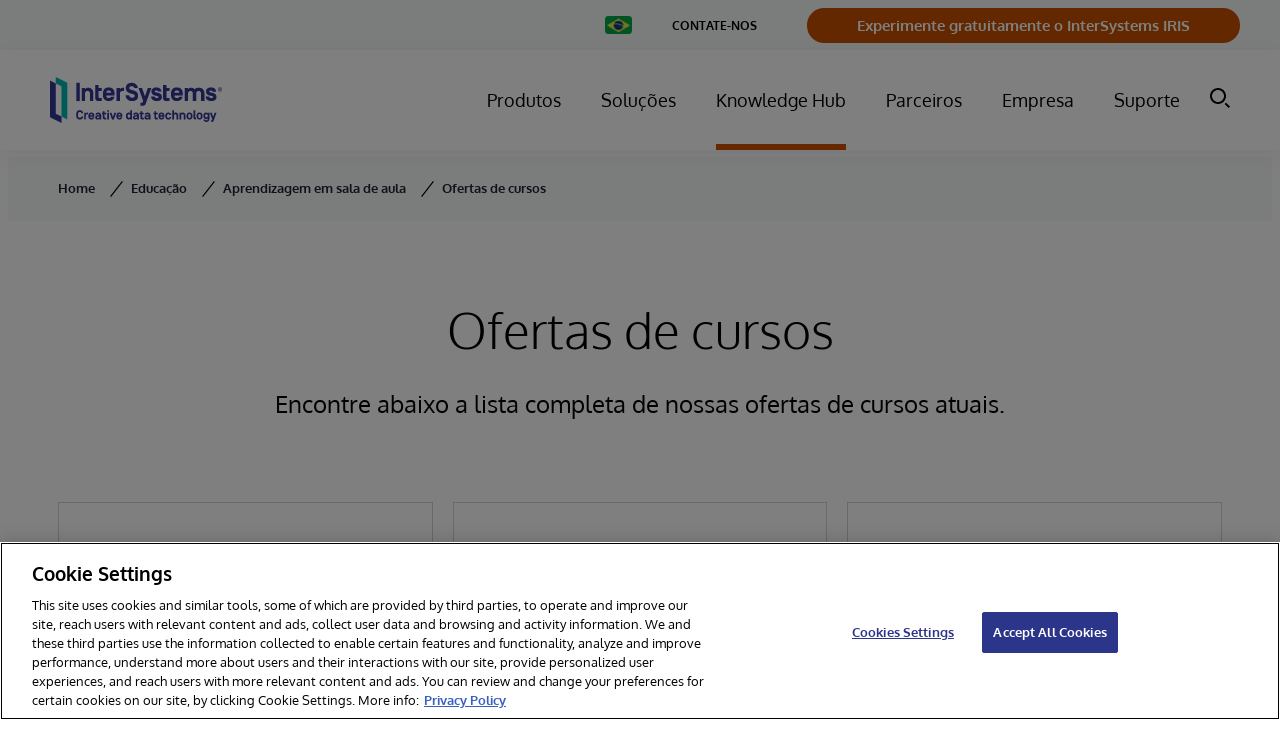

--- FILE ---
content_type: text/html;charset=UTF-8
request_url: https://www.intersystems.com/br/educacao/ofertas-de-cursos/
body_size: 50347
content:
<!DOCTYPE html>
<html class="Page" lang="pt">
<head>
    <meta charset="UTF-8">

    <style type="text/css">:root {

    
    

    
    
    

    
    

    
    
    

    --color-header-bg: #ffffff;
    --color-header-text: #4b4545;

    
    

    
    --color-blue-dark:#39444E;
}
</style>
    <style type="text/css">:root {
    
    

    
    
    
    

    
    
    
}
</style>
    <style type="text/css">:root {
    --font-1: "Arial";
    --font-2: "Times";
}

body {
    --font-1: "Oxygen";
}
</style>
    <style type="text/css">:root {
    --container-max-width: 1294px;
    --container-xl-max-width: 1440px;
    --container-narrow-width: 800px;
    --gap: 20px;
    --verticalGap: var(--gap);

    --maxPageWidth: 1294px;
    --headerHeight: 100px;

    --box-shadow-light: 0 10px 20px 0 rgba(0, 0, 0, 0.1);
    --box-shadow: 0 20px 30px 0 rgba(0, 0, 0, 0.1);
    --module-border: solid 1px rgba(34, 37, 51, 0.2);
    --module-box-shadow: 0 2px 9px 3px rgba(0, 0, 0, 0.05);
}
</style>

    
    <link rel="alternate" hreflang="cs-CZ" href="https://www.intersystems.com/cz/vzdelavani/nabidka-kurzu/" /><link rel="alternate" hreflang="de-DE" href="https://www.intersystems.com/de/bildung/kurs-angebote/" /><link rel="alternate" hreflang="en-BE" href="https://www.intersystems.com/bnl-nl/education/course-offerings/" /><link rel="alternate" hreflang="en-GB" href="https://www.intersystems.com/uk/education/course-offerings/" /><link rel="alternate" hreflang="en-IN" href="https://www.intersystems.com/sa/education/course-offerings/" /><link rel="alternate" hreflang="en-SE" href="https://www.intersystems.com/se/education/course-offerings/" /><link rel="alternate" hreflang="en-SG" href="https://www.intersystems.com/sg/education/course-offerings/" /><link rel="alternate" hreflang="en-US" href="https://www.intersystems.com/education/course-offerings/" /><link rel="alternate" hreflang="es-CL" href="https://www.intersystems.com/cl/educacion/oferta-de-cursos/" /><link rel="alternate" hreflang="es-ES" href="https://www.intersystems.com/es/formacion/oferta-internacional-cursos" /><link rel="alternate" hreflang="fr-BE" href="https://www.intersystems.com/bnl-fr/formation/offres-de-cours/" /><link rel="alternate" hreflang="fr-FR" href="https://www.intersystems.com/fr/formation/offres-de-cours/" /><link rel="alternate" hreflang="hu-HU" href="https://www.intersystems.com/hu/oktatas/tanfolyam-kinalat/" /><link rel="alternate" hreflang="it-IT" href="https://www.intersystems.com/it/formazione/offerte-di-corsi/" /><link rel="alternate" hreflang="ja-JP" href="https://www.intersystems.com/jp/education/course-offerings/" /><link rel="alternate" hreflang="pt-BR" href="https://www.intersystems.com/br/educacao/ofertas-de-cursos/" /><link rel="alternate" hreflang="zh-CN" href="https://www.intersystems.com/cn/education/course-offerings/" /><link rel="alternate" hreflang="x-default" href="https://www.intersystems.com/br/educacao/ofertas-de-cursos/" />

    <meta property="og:title" content="Ofertas de cursos">

    <meta property="og:url" content="https://www.intersystems.com/br/educacao/ofertas-de-cursos/">

    <meta property="og:image" content="https://assets.intersystems.com/dims4/default/37246dc/2147483647/strip/true/crop/1200x630+0+0/resize/1200x630!/quality/90/?url=http%3A%2F%2Finter-systems-brightspot.s3.amazonaws.com%2F43%2F0d%2F204777734e65a90a94e50f2e99f0%2Fints-creativedatatechnology-logo-1200x630.jpg">

    
    <meta property="og:image:url" content="https://assets.intersystems.com/dims4/default/37246dc/2147483647/strip/true/crop/1200x630+0+0/resize/1200x630!/quality/90/?url=http%3A%2F%2Finter-systems-brightspot.s3.amazonaws.com%2F43%2F0d%2F204777734e65a90a94e50f2e99f0%2Fints-creativedatatechnology-logo-1200x630.jpg">
    
    <meta property="og:image:width" content="1200">
    <meta property="og:image:height" content="630">
    <meta property="og:image:type" content="image/jpeg">
    


    <meta property="og:description" content="Encontre abaixo a lista completa de nossas ofertas de cursos atuais.">

    <meta property="og:locale:alternate" content="en-US">

    <meta property="og:locale:alternate" content="ru-RU">

    <meta property="og:locale:alternate" content="zh-CN">

    <meta property="og:locale:alternate" content="ja-JP">

    <meta property="og:locale:alternate" content="es-ES">

    <meta property="og:locale:alternate" content="de-DE">

    <meta property="og:locale:alternate" content="fr-FR">

    <meta property="og:locale:alternate" content="it-IT">

    <meta property="og:locale:alternate" content="hu-HU">

    <meta property="og:locale:alternate" content="en-GB">

    <meta property="og:locale:alternate" content="cs-CZ">

    <meta property="og:locale:alternate" content="pt-BR">

    <meta property="og:locale:alternate" content="es-CL">

    <meta property="og:site_name" content="Brazil">



    <meta property="og:type" content="website">

    
    <meta name="twitter:card" content="summary_large_image"/>
    
    
    
    
    <meta name="twitter:description" content="Encontre abaixo a lista completa de nossas ofertas de cursos atuais."/>
    
    

    
    
    <meta name="twitter:site" content="@intersystems"/>
    
    
    
    <meta name="twitter:title" content="Ofertas de cursos"/>
    



    <link data-cssvarsponyfill="true" class="Webpack-css" rel="stylesheet" href="https://assets.intersystems.com/resource/00000178-2201-d8ea-a17c-b66f4e810000/styleguide/All.min.f8ac206b28bed9a09d69db7911a81171.gz.css">
    <style>.Quote-info[data-has-content="false"] {
	margin: 0;
}

.PromoCardG a:hover svg:not(.PromoCardG-icon-user),
.button-link-with-arrow-button.external-link:hover svg,
.button-primary.external-link:hover svg {
	transform: translate(5px) !important;
}

.button-link-with-arrow-button.external-link svg {
    width: 20px;
    height: 20px;
    margin-left: 10px;
    display: flex;
    align-items: center;
   	transform: translate(0);
    transition: transform .2s ease;
}

.button-primary.external-link svg {
   	transform: translate(0);
    transition: transform .2s ease;
}

.button-link-with-arrow-button.external-link {
    align-items: center;
}


.ListF .PromoTextOnly {
	--moduleBgColor: transparent;
}

.PromoCardE[data-theme='charcoal'] [class*='category'],
.PromoCardE[data-theme='dark-grey'] [class*='category'] {
    color: var(--white);
}


.PromoLeadF7030-title,
.PromoLeadF7030-title .Link {
 	text-decoration: none;   
}

body[data-sticky-header=false] .Page-header {
	position: relative;
	height: var(--headerHeight);
}
.PromoLeadB-productName{
    display: none;
}
table .Enhancement .Figure{
    text-align: center;
}

code {
   padding: 5px 10px;
    background: #efefef;
    border-radius: 5px;
    color: #333;
    font-family:'Lucida console', courier,monospace;
    display: inline-block;
    font-size: 15px;
}

select:not([multiple]):not([size]) {
    background-image: none;
}

.Page-pageLead .PromoCardEFull-title a {
    color: var(--primaryTextColor);   
}


.PromoNavItem-title.promo-title a {
    color: var(--white);   
}

@media only screen and (min-width: 1024px) {
    .NavigationGroup-items-item .NavigationLink  {
    	font-size: 14px;
    }
}

/*hide Sharebar INTEXT-400*/
ps-toggler.Sharebar {
    display: none;
}</style>
<style>.RichTextBody>table tr:first-child td {
    font-size: 18px;
}</style>
<style>.RichTextBody h3, .RichTextBody h4 {font-weight: 300;}</style>
<style>.HtmlModule #grnhse_app {
  margin-left: 0;
  margin-right: 0;
}</style>
<style>.RichTextBody .LinkWithArrowButton {
  color: #fff;
}

.RichTextBody .LinkWithArrowButton:hover {
  color: #fff;
  text-decoration: none;
}

.RichTextBody .DownloadButton {
  color: #fff;
}

.RichTextBody .DownloadButton:hover {
  color: #fff;
  text-decoration: none;
}

.RichTextBody .button-primary {
  color: #fff;
}

.RichTextBody .button-primary:hover {
  color: #fff;
  text-decoration: none;
}</style>
<style>.TextInput {
    height: inherit;
}</style>
<style>.CountriesMenu[data-hidden=false] {
    top: 0;
}</style>
<style>.PageList-carouselNaviagation .CarouselNavigation-button-prev,
.PageList-carouselNaviagation .CarouselNavigation-button-next {
    color: var(--color-button-text);
    background: var(--color-button-bg);
    padding-top: 18px;
    padding-bottom: 17px;
    border-radius: 4px;
    border-color: var(--color-button-border);
    border-radius: 4px;
    font-size: 18px;
    font-weight: bold;
    border-radius: 50px;
}

.PageList-carouselNaviagation .CarouselNavigation-button-prev:hover,
.PageList-carouselNaviagation .CarouselNavigation-button-next:hover {
    background: var(--color-button-hover);
    border-color: var(--color-button-hover);
    color: var(--color-button-text);
}</style>
<style>.SearchResultsModule-main {
    display: flex;
    flex-direction: column;
}

.SearchResultsModule-results {
    grid-template-columns: repeat(1, minmax(0, 1fr));
}

@media only screen and (min-width: 568px) {
    .SearchResultsModule-results {
        grid-template-columns: repeat(2, minmax(0, 1fr));
    }
}</style>


    <meta name="viewport" content="width=device-width, initial-scale=1, minimum-scale=1, maximum-scale=5"><title>Ofertas de cursos | InterSystems</title><link rel="canonical" href="https://www.intersystems.com/br/educacao/ofertas-de-cursos/"><meta name="brightspot.contentId" content="0000017f-ff2e-d98e-a3ff-ff6e4aad001e"><link rel="apple-touch-icon"sizes="180x180"href="/apple-touch-icon.png"><link rel="icon"type="image/png"href="/favicon-32x32.png"><link rel="icon"type="image/png"href="/favicon-16x16.png">
    

    
    
    <meta name="brightspot.cached" content="false">
    

    <!-- this will add webcomponent polyfills based on browsers. As of 04/29/21 still needed for IE11 and Safari -->
    <script src="https://assets.intersystems.com/resource/00000178-2201-d8ea-a17c-b66f4e810000/webcomponents-loader/webcomponents-loader.ce44f83d1399e8dd41e607b70e0642c9.gz.js"></script>

    <script>
        /**
            This allows us to load the IE polyfills via feature detection so that they do not load
            needlessly in the browsers that do not need them. It also ensures they are loaded
            non async so that they load before the rest of our JS.
        */
        var head = document.getElementsByTagName('head')[0];
        if (!window.CSS || !window.CSS.supports || !window.CSS.supports('--fake-var', 0)) {
            var script = document.createElement('script');
            script.setAttribute('src', "/util/IEPolyfills.min.js");
            script.setAttribute('type', 'text/javascript');
            script.async = false;
            head.appendChild(script);
        }
    </script>


    
    <script src="https://assets.intersystems.com/resource/00000178-2201-d8ea-a17c-b66f4e810000/styleguide/All.min.230e9c3a7e42125bb99bc76db3766228.gz.js" async></script>

    <script>document.addEventListener('click', (event) => {
    const pathElements = event.composedPath().map((x) => x.localName)
    if (!pathElements.includes('bsp-header')) {
      // remove elements/attributes that are added when open
        document.querySelectorAll('.NavigationItem').forEach(item => {
      	item.removeAttribute('data-item-click')
    	})
    }
  })</script>
<script></script>
<script> 
  // Define dataLayer and the gtag function. 
  window.dataLayer = window.dataLayer || []; 
  function gtag(){dataLayer.push(arguments);} 
 
  // Default ad_storage to 'denied'. 
  gtag('consent', 'default', { 
        ad_storage: "denied", 
        analytics_storage: "denied", 
        functionality_storage: "denied", 
        personalization_storage: "denied", 
        security_storage: "denied",  
        ad_user_data: "denied",
        ad_personalization: "denied", 
'wait_for_update': 500 
 
  }); 
</script> 

<!-- OneTrust Cookies Consent Notice start for intersystems.com -->
<script src="https://cdn.cookielaw.org/scripttemplates/otSDKStub.js"  type="text/javascript" charset="UTF-8" data-domain-script="e668329e-06de-4e60-a9b4-e407c6a479c1" ></script>
<script type="text/javascript">
function OptanonWrapper() { 

//console.log('OptanonWrapper', arguments)
//window.dataLayer.push( { event: 'OneTrustGroupsUpdated' } );

//Drift Chat
//Optanon.InsertScript('https://www.intersystems.com/js/assets/DriftBot.js', 'head', null, null, 'C0003');
// HubSpot
Optanon.InsertScript('https://js.hs-scripts.com/45713932.js', 'head', null, null, 'C0003', true);
}

</script>
<!-- OneTrust Cookies Consent Notice end for intersystems.com -->

<script></script>

    


    
    <!-- Google Tag Manager -->
    <script>(function(w,d,s,l,i){w[l]=w[l]||[];w[l].push({'gtm.start':
new Date().getTime(),event:'gtm.js'});var f=d.getElementsByTagName(s)[0],
j=d.createElement(s),dl=l!='dataLayer'?'&l='+l:'';j.async=true;j.src=
'https://www.googletagmanager.com/gtm.js?id='+i+dl;f.parentNode.insertBefore(j,f);
})(window,document,'script','dataLayer','GTM-KPFSZHC');</script>
    <!-- End Google Tag Manager -->


<script>(window.BOOMR_mq=window.BOOMR_mq||[]).push(["addVar",{"rua.upush":"false","rua.cpush":"true","rua.upre":"false","rua.cpre":"true","rua.uprl":"false","rua.cprl":"false","rua.cprf":"false","rua.trans":"SJ-3e8e34b4-4ec6-4ab2-acfa-e1dea071860f","rua.cook":"false","rua.ims":"false","rua.ufprl":"false","rua.cfprl":"false","rua.isuxp":"false","rua.texp":"norulematch","rua.ceh":"false","rua.ueh":"false","rua.ieh.st":"0"}]);</script>
                              <script>!function(a){var e="https://s.go-mpulse.net/boomerang/",t="addEventListener";if("False"=="True")a.BOOMR_config=a.BOOMR_config||{},a.BOOMR_config.PageParams=a.BOOMR_config.PageParams||{},a.BOOMR_config.PageParams.pci=!0,e="https://s2.go-mpulse.net/boomerang/";if(window.BOOMR_API_key="N9Y8M-XAUJV-9H63H-H6AJ9-VK5TD",function(){function n(e){a.BOOMR_onload=e&&e.timeStamp||(new Date).getTime()}if(!a.BOOMR||!a.BOOMR.version&&!a.BOOMR.snippetExecuted){a.BOOMR=a.BOOMR||{},a.BOOMR.snippetExecuted=!0;var i,_,o,r=document.createElement("iframe");if(a[t])a[t]("load",n,!1);else if(a.attachEvent)a.attachEvent("onload",n);r.src="javascript:void(0)",r.title="",r.role="presentation",(r.frameElement||r).style.cssText="width:0;height:0;border:0;display:none;",o=document.getElementsByTagName("script")[0],o.parentNode.insertBefore(r,o);try{_=r.contentWindow.document}catch(O){i=document.domain,r.src="javascript:var d=document.open();d.domain='"+i+"';void(0);",_=r.contentWindow.document}_.open()._l=function(){var a=this.createElement("script");if(i)this.domain=i;a.id="boomr-if-as",a.src=e+"N9Y8M-XAUJV-9H63H-H6AJ9-VK5TD",BOOMR_lstart=(new Date).getTime(),this.body.appendChild(a)},_.write("<bo"+'dy onload="document._l();">'),_.close()}}(),"".length>0)if(a&&"performance"in a&&a.performance&&"function"==typeof a.performance.setResourceTimingBufferSize)a.performance.setResourceTimingBufferSize();!function(){if(BOOMR=a.BOOMR||{},BOOMR.plugins=BOOMR.plugins||{},!BOOMR.plugins.AK){var e="true"=="true"?1:0,t="",n="clo3ueqxyklui2ll6sja-f-88e22ac92-clientnsv4-s.akamaihd.net",i="false"=="true"?2:1,_={"ak.v":"39","ak.cp":"1066352","ak.ai":parseInt("633529",10),"ak.ol":"0","ak.cr":9,"ak.ipv":4,"ak.proto":"h2","ak.rid":"39786b80","ak.r":51208,"ak.a2":e,"ak.m":"b","ak.n":"essl","ak.bpcip":"18.221.186.0","ak.cport":60748,"ak.gh":"23.209.83.8","ak.quicv":"","ak.tlsv":"tls1.3","ak.0rtt":"","ak.0rtt.ed":"","ak.csrc":"-","ak.acc":"","ak.t":"1768682642","ak.ak":"hOBiQwZUYzCg5VSAfCLimQ==BnXnR4SFtLgaqvEdxaDRgrwA0R+RNyDq78XrqE8TiD5O7WN7+XCtJuQ6AdaoaMz3C6TD04Tv4W3k6IN7qC3hY01Hdd8Spcw6ZmM9ntgp1qIAeXWDXvlLQoXH0n+zhilI2tE7iBK7+PgaQY2clBkXOwSFo+iaPf/HHTBn12nJYjbS3cDRQMD9peQtDJEJf35kRBOaE6wFmou1z54/qTKZ92syLp5SYP/tqFA6Xj4mT+IpZWWJIk/SVcSmZ4tTbewrahbCyCBZ5qaeaM7K8IgPDMb5mVlhRvWO3ypEgTpB/9yWNzp7bFexIlCQOJNYZ5ND47Tbdep9OzGxJme9tmMYzMkXn4CzG1SN65iw0hPHpXk6BppSOH8opQeGrXzRZ7GLPIe6x8zQTtRjhPJDO6TYlF782j56FXtAeW1ysLAFEVM=","ak.pv":"46","ak.dpoabenc":"","ak.tf":i};if(""!==t)_["ak.ruds"]=t;var o={i:!1,av:function(e){var t="http.initiator";if(e&&(!e[t]||"spa_hard"===e[t]))_["ak.feo"]=void 0!==a.aFeoApplied?1:0,BOOMR.addVar(_)},rv:function(){var a=["ak.bpcip","ak.cport","ak.cr","ak.csrc","ak.gh","ak.ipv","ak.m","ak.n","ak.ol","ak.proto","ak.quicv","ak.tlsv","ak.0rtt","ak.0rtt.ed","ak.r","ak.acc","ak.t","ak.tf"];BOOMR.removeVar(a)}};BOOMR.plugins.AK={akVars:_,akDNSPreFetchDomain:n,init:function(){if(!o.i){var a=BOOMR.subscribe;a("before_beacon",o.av,null,null),a("onbeacon",o.rv,null,null),o.i=!0}return this},is_complete:function(){return!0}}}}()}(window);</script></head>


    <body class="Page-body"data-rounded-corners="true"
data-sticky-header="true"
data-shrink-header="false"
data-header-variation="one"
data-footer-variation="one"


data-header-style="tall"













>
        
    <!-- Google Tag Manager (noscript) -->
    <noscript><iframe src="https://www.googletagmanager.com/ns.html?id=GTM-KPFSZHC"
        height="0" width="0" style="display:none;visibility:hidden"></iframe></noscript>
    <!-- End Google Tag Manager (noscript) -->

<svg xmlns="http://www.w3.org/2000/svg" style="display:none" id="iconsMap">
    <symbol id="mono-icon-facebook" viewBox="0 0 30 30">
        <g fill="none" fill-rule="evenodd">
            <path fill="currentColor" d="M15.667 12.667H18L17.708 15h-2.041v7H12.64v-7H11v-2.333h1.64v-1.568c0-1.02.256-1.793.766-2.315.51-.523 1.361-.784 2.552-.784H18v2.333h-1.24c-.461 0-.76.073-.893.22-.133.145-.2.388-.2.728v1.386z"/>
        </g>
    </symbol>
    <symbol id="mono-icon-instagram" viewBox="0 0 30 30">
        <g fill="none" fill-rule="evenodd">
            <path fill="currentColor" d="M15.94 7c1.34.004 1.647.016 2.358.048.852.039 1.433.174 1.942.372.526.204.972.478 1.417.923.445.444.719.89.923 1.417.198.508.333 1.09.372 1.941.039.854.048 1.126.048 3.299s-.01 2.445-.048 3.298c-.039.852-.174 1.433-.372 1.942-.204.526-.478.972-.923 1.417-.445.445-.89.719-1.417.923-.509.198-1.09.333-1.942.372-.71.032-1.018.044-2.359.047H14.06c-1.34-.003-1.647-.015-2.359-.047-.851-.039-1.433-.174-1.941-.372-.527-.204-.973-.478-1.417-.923-.445-.445-.719-.89-.923-1.417-.198-.509-.333-1.09-.372-1.942-.032-.71-.044-1.018-.047-2.359V14.06c.003-1.34.015-1.647.047-2.359.039-.851.174-1.433.372-1.941.204-.527.478-.973.923-1.417.444-.445.89-.719 1.417-.923.508-.198 1.09-.333 1.941-.372.712-.032 1.02-.044 2.36-.047zm-.222 1.442h-1.436c-1.49.002-1.777.012-2.515.046-.78.035-1.203.166-1.485.275-.374.146-.64.319-.92.599-.28.28-.453.546-.599.92-.11.282-.24.705-.275 1.485-.034.738-.044 1.024-.046 2.515v1.436c.002 1.49.012 1.777.046 2.515.035.78.166 1.203.275 1.485.146.374.319.64.599.92.28.28.546.453.92.598.282.11.705.24 1.485.276.738.034 1.024.044 2.515.046h1.436c1.49-.002 1.777-.012 2.515-.046.78-.036 1.203-.166 1.485-.276.374-.145.64-.318.92-.598.28-.28.453-.546.598-.92.11-.282.24-.705.276-1.485.034-.738.044-1.024.046-2.515v-1.436c-.002-1.49-.012-1.777-.046-2.515-.036-.78-.166-1.203-.276-1.485-.145-.374-.318-.64-.598-.92-.28-.28-.546-.453-.92-.599-.282-.11-.705-.24-1.485-.275-.738-.034-1.024-.044-2.515-.046zM15 10.892c2.269 0 4.108 1.839 4.108 4.108 0 2.269-1.84 4.108-4.108 4.108-2.269 0-4.108-1.84-4.108-4.108 0-2.269 1.839-4.108 4.108-4.108zm0 1.441c-1.473 0-2.667 1.194-2.667 2.667 0 1.473 1.194 2.667 2.667 2.667 1.473 0 2.667-1.194 2.667-2.667 0-1.473-1.194-2.667-2.667-2.667zm4.27-2.564c.53 0 .96.43.96.96s-.43.96-.96.96-.96-.43-.96-.96.43-.96.96-.96z"/>
        </g>
    </symbol>
    <symbol id="mono-icon-email" viewBox="0 0 30 30">
        <g fill="none" fill-rule="evenodd">
            <g>
                <path d="M0 0L20 0 20 20 0 20z" transform="translate(5 5)"/>
                <path fill="currentColor" fill-rule="nonzero" d="M16.667 3.333H3.333c-.916 0-1.658.75-1.658 1.667l-.008 10c0 .917.75 1.667 1.666 1.667h13.334c.916 0 1.666-.75 1.666-1.667V5c0-.917-.75-1.667-1.666-1.667zm-.334 3.542l-5.891 3.683c-.267.167-.617.167-.884 0L3.667 6.875c-.209-.133-.334-.358-.334-.6 0-.558.609-.892 1.084-.6L10 9.167l5.583-3.492c.475-.292 1.084.042 1.084.6 0 .242-.125.467-.334.6z" transform="translate(5 5)"/>
            </g>
        </g>
    </symbol>
    <symbol id="mono-icon-print" viewBox="0 0 30 30">
        <g fill="none" fill-rule="evenodd">
            <g>
                <path d="M0 0L20 0 20 20 0 20z" transform="translate(5 5)"/>
                <path fill="currentColor" fill-rule="nonzero" d="M15.833 6.667H4.167c-1.384 0-2.5 1.116-2.5 2.5V12.5c0 .917.75 1.667 1.666 1.667H5v1.666c0 .917.75 1.667 1.667 1.667h6.666c.917 0 1.667-.75 1.667-1.667v-1.666h1.667c.916 0 1.666-.75 1.666-1.667V9.167c0-1.384-1.116-2.5-2.5-2.5zM12.5 15.833h-5c-.458 0-.833-.375-.833-.833v-3.333h6.666V15c0 .458-.375.833-.833.833zM15.833 10c-.458 0-.833-.375-.833-.833 0-.459.375-.834.833-.834.459 0 .834.375.834.834 0 .458-.375.833-.834.833zm-1.666-7.5H5.833c-.458 0-.833.375-.833.833V5c0 .458.375.833.833.833h8.334c.458 0 .833-.375.833-.833V3.333c0-.458-.375-.833-.833-.833z" transform="translate(5 5)"/>
            </g>
        </g>
    </symbol>
    <symbol id="mono-icon-copylink" viewBox="0 0 12 12">
        <g fill-rule="evenodd">
            <path d="M10.199 2.378c.222.205.4.548.465.897.062.332.016.614-.132.774L8.627 6.106c-.187.203-.512.232-.75-.014a.498.498 0 0 0-.706.028.499.499 0 0 0 .026.706 1.509 1.509 0 0 0 2.165-.04l1.903-2.06c.37-.398.506-.98.382-1.636-.105-.557-.392-1.097-.77-1.445L9.968.8C9.591.452 9.03.208 8.467.145 7.803.072 7.233.252 6.864.653L4.958 2.709a1.509 1.509 0 0 0 .126 2.161.5.5 0 1 0 .68-.734c-.264-.218-.26-.545-.071-.747L7.597 1.33c.147-.16.425-.228.76-.19.353.038.71.188.931.394l.91.843.001.001zM1.8 9.623c-.222-.205-.4-.549-.465-.897-.062-.332-.016-.614.132-.774l1.905-2.057c.187-.203.512-.232.75.014a.498.498 0 0 0 .706-.028.499.499 0 0 0-.026-.706 1.508 1.508 0 0 0-2.165.04L.734 7.275c-.37.399-.506.98-.382 1.637.105.557.392 1.097.77 1.445l.91.843c.376.35.937.594 1.5.656.664.073 1.234-.106 1.603-.507L7.04 9.291a1.508 1.508 0 0 0-.126-2.16.5.5 0 0 0-.68.734c.264.218.26.545.071.747l-1.904 2.057c-.147.16-.425.228-.76.191-.353-.038-.71-.188-.931-.394l-.91-.843z"></path>
            <path d="M8.208 3.614a.5.5 0 0 0-.707.028L3.764 7.677a.5.5 0 0 0 .734.68L8.235 4.32a.5.5 0 0 0-.027-.707"></path>
        </g>
    </symbol>
    <symbol id="mono-icon-linkedin" viewBox="0 0 30 30">
        <g fill="none" fill-rule="evenodd">
            <path fill="currentColor" d="M11.786 20v-8.357H9V20h2.786zM10.369 9.786c.41 0 .748-.134 1.015-.402.268-.267.402-.59.402-.968 0-.409-.126-.747-.378-1.015-.252-.267-.582-.401-.992-.401-.409 0-.747.134-1.015.401C9.134 7.67 9 8.007 9 8.416c0 .378.126.7.378.968s.582.402.991.402zM22 20v-4.776c0-1.177-.29-2.069-.87-2.674-.58-.605-1.335-.907-2.264-.907-.995 0-1.824.446-2.487 1.337v-1.146h-2.736V20h2.736v-4.632c0-.319.033-.541.1-.669.265-.637.729-.955 1.392-.955.929 0 1.393.59 1.393 1.767V20H22z"/>
        </g>
    </symbol>
    <symbol id="mono-icon-pinterest" viewBox="0 0 30 30">
        <g fill="none" fill-rule="evenodd">
            <path fill="currentColor" d="M15,7a8,8,0,0,0-3.21,15.32,7.27,7.27,0,0,1,.14-1.83c.15-.65,1-4.36,1-4.36a3,3,0,0,1-.26-1.26c0-1.19.69-2.08,1.54-2.08A1.07,1.07,0,0,1,15.32,14a16.85,16.85,0,0,1-.7,2.84,1.23,1.23,0,0,0,1.26,1.54c1.51,0,2.54-1.94,2.54-4.25a3,3,0,0,0-3.33-3.06,3.79,3.79,0,0,0-3.94,3.83,2.29,2.29,0,0,0,.53,1.56c.14.18.17.25.11.45s-.12.5-.16.64a.27.27,0,0,1-.4.2,3.06,3.06,0,0,1-1.64-3c0-2.27,1.92-5,5.72-5a4.78,4.78,0,0,1,5.06,4.58c0,3.14-1.75,5.48-4.32,5.48a2.29,2.29,0,0,1-2-1s-.47,1.84-.57,2.2a6.56,6.56,0,0,1-.8,1.71A8.09,8.09,0,0,0,15,23,8,8,0,0,0,15,7Z"/>
        </g>
    </symbol>
    <symbol id="mono-icon-tumblr" viewBox="0 0 30 30">
        <g fill="none" fill-rule="evenodd">
            <path fill="currentColor" d="M17.5,20.4a2.33,2.33,0,0,1-1.21-.32,1.26,1.26,0,0,1-.54-.63,6.62,6.62,0,0,1-.14-1.79V13.77h3.7V11.31h-3.7V7H13.23a7.88,7.88,0,0,1-.55,2.25,4.06,4.06,0,0,1-1,1.38,4.65,4.65,0,0,1-1.61.89v2.25h1.85v5.4a4.8,4.8,0,0,0,.22,1.67A2.86,2.86,0,0,0,13,21.93a3.89,3.89,0,0,0,1.43.79,6.05,6.05,0,0,0,1.94.28,7.24,7.24,0,0,0,1.72-.2,9.58,9.58,0,0,0,1.85-.67V19.6A4.36,4.36,0,0,1,17.5,20.4Z"/>
        </g>
    </symbol>
    <symbol id="mono-icon-twitter" viewBox="0 0 512 512">
        <path transform="scale(0.58) translate(170, 170)" d="M389.2 48h70.6L305.6 224.2 487 464H345L233.7 318.6 106.5 464H35.8L200.7 275.5 26.8 48H172.4L272.9 180.9 389.2 48zM364.4 421.8h39.1L151.1 88h-42L364.4 421.8z"/>
    </symbol>
    <symbol id="mono-icon-youtube" viewBox="0 0 30 30">
        <g fill="none" fill-rule="evenodd">
            <path fill="currentColor" d="M22.678 10.758c.136.528.234 1.329.293 2.403L23 14.626l-.03 1.466c-.058 1.094-.156 1.904-.292 2.432-.098.332-.274.625-.528.879s-.557.43-.908.527c-.508.137-1.7.235-3.575.293l-2.667.03-2.667-.03c-1.875-.058-3.067-.156-3.575-.293-.351-.097-.654-.273-.908-.527s-.43-.547-.528-.88c-.136-.527-.234-1.337-.293-2.431L7 14.626c0-.43.01-.918.03-1.465.058-1.074.156-1.875.292-2.403.098-.351.274-.654.528-.908s.557-.43.908-.528c.508-.136 1.7-.234 3.575-.293L15 9l2.667.03c1.875.058 3.067.156 3.575.292.351.098.654.274.908.528s.43.557.528.908zm-9.319 6.271l4.19-2.403-4.19-2.373v4.776z"/>
        </g>
    </symbol>
    <symbol id="burger-menu" viewBox="0 0 18 12">
        <path fill-rule="evenodd" d="M17 10c.552 0 1 .448 1 1s-.448 1-1 1H1c-.552 0-1-.448-1-1s.448-1 1-1h16zm0-5c.552 0 1 .448 1 1s-.448 1-1 1H1c-.552 0-1-.448-1-1s.448-1 1-1h16zm0-5c.552 0 1 .448 1 1s-.448 1-1 1H1c-.552 0-1-.448-1-1s.448-1 1-1h16z"/>
    </symbol>
    <symbol id="icon-magnify" viewBox="0 0 30 30">
        <g fill="none" fill-rule="evenodd">
            <g fill="currentColor">
                <path d="M387 45l-2 2-6-5.999L381 39l6 6zm-18-7c-4.962 0-9-4.036-9-9 0-4.962 4.038-9 9-9s9 4.038 9 9c0 4.964-4.038 9-9 9zm0-21c-6.627 0-12 5.373-12 12s5.373 12 12 12 12-5.373 12-12-5.373-12-12-12z" transform="translate(-357 -17)"/>
            </g>
        </g>
    </symbol>
    <symbol id="close-x" viewBox="0 0 16 16">
        <path fill-rule="evenodd" d="M1.707.293l6.01 6.009 6.01-6.01c.391-.39 1.025-.39 1.415 0 .39.391.39 1.025 0 1.415l-6.01 6.01 6.01 6.01c.39.391.39 1.025 0 1.415-.39.39-1.024.39-1.414 0l-6.011-6.01-6.01 6.01c-.39.39-1.024.39-1.414 0-.39-.39-.39-1.024 0-1.414l6.009-6.011-6.01-6.01c-.39-.39-.39-1.024 0-1.414.391-.39 1.025-.39 1.415 0z"/>
    </symbol>
    <symbol id="chevron" viewBox="0 0 100 100">
        <g>
            <path d="M22.4566257,37.2056786 L-21.4456527,71.9511488 C-22.9248661,72.9681457 -24.9073712,72.5311671 -25.8758148,70.9765924 L-26.9788683,69.2027424 C-27.9450684,67.6481676 -27.5292733,65.5646602 -26.0500598,64.5484493 L20.154796,28.2208967 C21.5532435,27.2597011 23.3600078,27.2597011 24.759951,28.2208967 L71.0500598,64.4659264 C72.5292733,65.4829232 72.9450684,67.5672166 71.9788683,69.1217913 L70.8750669,70.8956413 C69.9073712,72.4502161 67.9241183,72.8848368 66.4449048,71.8694118 L22.4566257,37.2056786 Z" id="Transparent-Chevron" transform="translate(22.500000, 50.000000) rotate(90.000000) translate(-22.500000, -50.000000) "></path>
        </g>
    </symbol>
    <symbol id="chevron-down-regular" viewBox="0 0 448 512">
        <path d="M441.9 167.3l-19.8-19.8c-4.7-4.7-12.3-4.7-17 0L224 328.2 42.9 147.5c-4.7-4.7-12.3-4.7-17 0L6.1 167.3c-4.7 4.7-4.7 12.3 0 17l209.4 209.4c4.7 4.7 12.3 4.7 17 0l209.4-209.4c4.7-4.7 4.7-12.3 0-17z"></path>
    </symbol>
    <symbol id="icon-arrow-right" viewBox="0 0 21 15">
        <path
            d="M13.086.207C12.956.074 12.778 0 12.593 0s-.363.074-.493.207c-.133.132-.208.312-.208.5s.075.368.208.5l5.564 5.609H.707c-.189-.004-.371.069-.504.202-.134.134-.207.316-.203.504 0 .39.316.707.707.707h16.957L12.1 13.793c-.133.133-.208.313-.208.5 0 .188.075.368.208.5.134.132.313.206.5.207.187-.004.365-.078.5-.206l6.772-6.771c.133-.133.208-.313.208-.5 0-.188-.075-.369-.208-.501L13.086.207z">
        </path>
    </symbol>

    <symbol id="icon-chevron-left" viewBox="0 0 256 512">
        <path
            d="M231.293 473.899l19.799-19.799c4.686-4.686 4.686-12.284 0-16.971L70.393 256 251.092 74.87c4.686-4.686 4.686-12.284 0-16.971L231.293 38.1c-4.686-4.686-12.284-4.686-16.971 0L4.908 247.515c-4.686 4.686-4.686 12.284 0 16.971L214.322 473.9c4.687 4.686 12.285 4.686 16.971-.001z">
        </path>
    </symbol>
    <symbol id="icon-chevron-right" viewBox="0 0 256 512">
        <path
            d="M24.707 38.101L4.908 57.899c-4.686 4.686-4.686 12.284 0 16.971L185.607 256 4.908 437.13c-4.686 4.686-4.686 12.284 0 16.971L24.707 473.9c4.686 4.686 12.284 4.686 16.971 0l209.414-209.414c4.686-4.686 4.686-12.284 0-16.971L41.678 38.101c-4.687-4.687-12.285-4.687-16.971 0z">
        </path>
    </symbol>
    <symbol id="icon-arrow-forward" viewBox="0 0 24 12">
        <g>
            <path d="M358.764 5544.014l1.709 1.78c.366.384.092 1.004-.44 1.004h-18.032c-.668 0-1.001.54-1.001 1.203v-.01c0 .663.333 1.21 1.001 1.21h18.014c.534 0 .807.648.436 1.028l-1.7 1.752c-.46.479-.439 1.242.05 1.693l.001.005c.482.447 1.238.424 1.692-.051l3.845-4.011c.885-.93.88-2.384-.008-3.31l-3.812-3.938c-.453-.471-1.202-.494-1.683-.05l-.012.011c-.486.448-.513 1.203-.06 1.684" transform="translate(-341 -5542)"/>
        </g>
    </symbol>
    <symbol id="icon-arrow" viewBox="0 0 256 512">
        <path d="M136.5 185.1l116 117.8c4.7 4.7 4.7 12.3 0 17l-7.1 7.1c-4.7 4.7-12.3 4.7-17 0L128 224.7 27.6 326.9c-4.7 4.7-12.3 4.7-17 0l-7.1-7.1c-4.7-4.7-4.7-12.3 0-17l116-117.8c4.7-4.6 12.3-4.6 17 .1z"></path>
    </symbol>
    <symbol id="player-forward-5" viewBox="0 0 24 25">
        <g fill="currentColor">
            <path d="M10.893 14.448c.669 0 1.171-.205 1.507-.617.336-.411.504-.879.504-1.402 0-.602-.174-1.06-.523-1.375-.35-.315-.758-.473-1.227-.473-.231 0-.428.03-.59.09-.096.037-.23.11-.402.223l.203-1.239h2.317V8.71H9.56l-.399 3.13 1 .046c.089-.17.22-.285.395-.348.099-.034.216-.05.351-.05.287 0 .498.1.633.298.135.2.203.444.203.733 0 .294-.072.538-.217.732-.144.194-.354.291-.63.291-.24 0-.422-.066-.547-.197-.125-.132-.21-.318-.254-.56h-1.11c.04.53.232.94.578 1.23.347.289.79.433 1.329.433z" transform="translate(1 1.2)"/>
            <path stroke="currentColor" stroke-width=".5" d="M19.052 5.482l-4.319-.243c-.312-.017-.55.204-.567.493-.017.289.209.536.505.553l5.473.308.03.001c.138 0 .27-.05.37-.143.107-.099.168-.237.168-.38V.523c0-.29-.24-.524-.537-.524-.297 0-.537.235-.537.524v4.002C17.538 2.116 14.444.71 11.112.71 4.985.71 0 5.486 0 11.356 0 17.225 4.985 22 11.112 22c5.233 0 9.807-3.557 10.876-8.456.062-.283-.123-.562-.413-.622-.291-.06-.576.12-.638.404-.964 4.419-5.096 7.626-9.825 7.626-5.535 0-10.037-4.305-10.037-9.596 0-5.292 4.502-9.598 10.037-9.598 3.14 0 6.044 1.377 7.94 3.724z" transform="translate(1 1.2)"/>
        </g>
    </symbol>
    <symbol id="player-back-5" viewBox="0 0 24 25">
        <g fill="currentColor">
            <path stroke="currentColor" stroke-width=".5" d="M2.948 5.482l4.319-.243c.312-.017.55.204.567.493.017.289-.209.536-.505.553l-5.473.308-.03.001c-.138 0-.27-.05-.37-.143-.107-.099-.168-.237-.168-.38V.523c0-.29.24-.524.537-.524.297 0 .537.235.537.524v4.002C4.462 2.116 7.556.71 10.888.71 17.015.71 22 5.486 22 11.356 22 17.225 17.015 22 10.888 22 5.655 22 1.081 18.443.012 13.544c-.062-.283.123-.562.413-.622.291-.06.576.12.638.404.964 4.419 5.096 7.626 9.825 7.626 5.535 0 10.037-4.305 10.037-9.596 0-5.292-4.502-9.598-10.037-9.598-3.14 0-6.044 1.377-7.94 3.724z" transform="translate(1 1.2)"/>
            <path d="M10.893 14.448c.669 0 1.171-.205 1.507-.617.336-.411.504-.879.504-1.402 0-.602-.174-1.06-.523-1.375-.35-.315-.758-.473-1.227-.473-.231 0-.428.03-.59.09-.096.037-.23.11-.402.223l.203-1.239h2.317V8.71H9.56l-.399 3.13 1 .046c.089-.17.22-.285.395-.348.099-.034.216-.05.351-.05.287 0 .498.1.633.298.135.2.203.444.203.733 0 .294-.072.538-.217.732-.144.194-.354.291-.63.291-.24 0-.422-.066-.547-.197-.125-.132-.21-.318-.254-.56h-1.11c.04.53.232.94.578 1.23.347.289.79.433 1.329.433z" transform="translate(1 1.2)"/>
        </g>
    </symbol>
    <symbol id="player-pause" viewBox="0 0 40 40">
        <path fill="currentColor" d="M20 0C8.96 0 0 8.96 0 20s8.96 20 20 20 20-8.96 20-20S31.04 0 20 0zm0 38c-9.922 0-18-8.078-18-18S10.078 2 20 2s18 8.078 18 18-8.078 18-18 18zm-4-26c.552 0 1 .448 1 1v14c0 .552-.448 1-1 1s-1-.448-1-1V13c0-.552.448-1 1-1zm8 0c.552 0 1 .448 1 1v14c0 .552-.448 1-1 1s-1-.448-1-1V13c0-.552.448-1 1-1z"/>
    </symbol>
    <symbol id="player-fullscreen" viewBox="0 0 12 12">
        <path fill="currentColor" d="M.857 7.714C.386 7.714 0 8.1 0 8.571v2.572c0 .471.386.857.857.857H3.43c.471 0 .857-.386.857-.857 0-.472-.386-.857-.857-.857H1.714V8.57c0-.471-.385-.857-.857-.857zm0-3.428c.472 0 .857-.386.857-.857V1.714H3.43c.471 0 .857-.385.857-.857C4.286.386 3.9 0 3.429 0H.857C.386 0 0 .386 0 .857V3.43c0 .471.386.857.857.857zm9.429 6H8.57c-.471 0-.857.385-.857.857 0 .471.386.857.857.857h2.572c.471 0 .857-.386.857-.857V8.57c0-.471-.386-.857-.857-.857-.472 0-.857.386-.857.857v1.715zM7.714.857c0 .472.386.857.857.857h1.715V3.43c0 .471.385.857.857.857.471 0 .857-.386.857-.857V.857C12 .386 11.614 0 11.143 0H8.57c-.471 0-.857.386-.857.857z"/>
    </symbol>
    <symbol id="player-volume" viewBox="0 0 12 12">
        <path fill="currentColor" d="M0 4.667v2.666C0 7.7.3 8 .667 8h2l2.193 2.193c.42.42 1.14.12 1.14-.473V2.273c0-.593-.72-.893-1.14-.473L2.667 4h-2C.3 4 0 4.3 0 4.667zM9 6c0-1.18-.68-2.193-1.667-2.687V8.68C8.32 8.193 9 7.18 9 6zM7.333.967V1.1c0 .253.167.473.4.567 1.72.686 2.934 2.373 2.934 4.333s-1.214 3.647-2.934 4.333c-.24.094-.4.314-.4.567v.133c0 .42.42.714.807.567C10.4 10.74 12 8.56 12 6c0-2.56-1.6-4.74-3.86-5.6-.387-.153-.807.147-.807.567z"/>
    </symbol>
    <symbol id="player-play" viewBox="0 0 40 40">
        <path fill="currentColor" d="M17.6 27.8l9.34-7c.54-.4.54-1.2 0-1.6l-9.34-7c-.66-.5-1.6-.02-1.6.8v14c0 .82.94 1.3 1.6.8zM20 0C8.96 0 0 8.96 0 20s8.96 20 20 20 20-8.96 20-20S31.04 0 20 0zm0 38c-9.922 0-18-8.078-18-18S10.078 2 20 2s18 8.078 18 18-8.078 18-18 18z"/>
    </symbol>
    <symbol id="player-fullscreen-exit" viewBox="0 0 12 12">
        <g stroke="none" stroke-width="1" fill="currentColor" fill-rule="evenodd">
            <path d="M0.857142857,9.42857143 L2.57142857,9.42857143 L2.57142857,11.1428571 C2.57142857,11.6142857 2.95714286,12 3.42857143,12 C3.9,12 4.28571429,11.6142857 4.28571429,11.1428571 L4.28571429,8.57142857 C4.28571429,8.1 3.9,7.71428571 3.42857143,7.71428571 L0.857142857,7.71428571 C0.385714286,7.71428571 0,8.1 0,8.57142857 C0,9.04285714 0.385714286,9.42857143 0.857142857,9.42857143 Z M2.57142857,2.57142857 L0.857142857,2.57142857 C0.385714286,2.57142857 0,2.95714286 0,3.42857143 C0,3.9 0.385714286,4.28571429 0.857142857,4.28571429 L3.42857143,4.28571429 C3.9,4.28571429 4.28571429,3.9 4.28571429,3.42857143 L4.28571429,0.857142857 C4.28571429,0.385714286 3.9,0 3.42857143,0 C2.95714286,0 2.57142857,0.385714286 2.57142857,0.857142857 L2.57142857,2.57142857 Z M8.57142857,12 C9.04285714,12 9.42857143,11.6142857 9.42857143,11.1428571 L9.42857143,9.42857143 L11.1428571,9.42857143 C11.6142857,9.42857143 12,9.04285714 12,8.57142857 C12,8.1 11.6142857,7.71428571 11.1428571,7.71428571 L8.57142857,7.71428571 C8.1,7.71428571 7.71428571,8.1 7.71428571,8.57142857 L7.71428571,11.1428571 C7.71428571,11.6142857 8.1,12 8.57142857,12 Z M9.42857143,2.57142857 L9.42857143,0.857142857 C9.42857143,0.385714286 9.04285714,0 8.57142857,0 C8.1,0 7.71428571,0.385714286 7.71428571,0.857142857 L7.71428571,3.42857143 C7.71428571,3.9 8.1,4.28571429 8.57142857,4.28571429 L11.1428571,4.28571429 C11.6142857,4.28571429 12,3.9 12,3.42857143 C12,2.95714286 11.6142857,2.57142857 11.1428571,2.57142857 L9.42857143,2.57142857 Z"></path>
        </g>
    </symbol>
    <symbol id="player-volume-off" viewBox="0 0 12 12">
        <g stroke="none" stroke-width="1" fill="currentColor" fill-rule="evenodd">
            <path d="M0.42,0.42 C0.16,0.68 0.16,1.1 0.42,1.36 L2.86,3.8 L2.66666667,4 L0.666666667,4 C0.3,4 0,4.3 0,4.66666667 L0,7.33333333 C0,7.7 0.3,8 0.666666667,8 L2.66666667,8 L4.86,10.1933333 C5.28,10.6133333 6,10.3133333 6,9.72 L6,6.94 L8.78666667,9.72666667 C8.46,9.97333333 8.10666667,10.18 7.72,10.3333333 C7.48,10.4333333 7.33333333,10.6866667 7.33333333,10.9466667 C7.33333333,11.4266667 7.82,11.7333333 8.26,11.5533333 C8.79333333,11.3333333 9.29333333,11.04 9.74,10.68 L10.6333333,11.5733333 C10.8933333,11.8333333 11.3133333,11.8333333 11.5733333,11.5733333 C11.8333333,11.3133333 11.8333333,10.8933333 11.5733333,10.6333333 L1.36666667,0.42 C1.10666667,0.16 0.686666667,0.16 0.42,0.42 Z M10.6666667,6 C10.6666667,6.54666667 10.5666667,7.07333333 10.3933333,7.56 L11.4133333,8.58 C11.7866667,7.8 12,6.92666667 12,6 C12,3.44666667 10.4,1.26 8.14666667,0.4 C7.75333333,0.246666667 7.33333333,0.553333333 7.33333333,0.973333333 L7.33333333,1.1 C7.33333333,1.35333333 7.5,1.57333333 7.74,1.66666667 C9.45333333,2.36 10.6666667,4.04 10.6666667,6 Z M4.86,1.80666667 L4.74666667,1.92 L6,3.17333333 L6,2.27333333 C6,1.68 5.28,1.38666667 4.86,1.80666667 Z M9,6 C9,4.82 8.32,3.80666667 7.33333333,3.31333333 L7.33333333,4.50666667 L8.98666667,6.16 C8.99333333,6.10666667 9,6.05333333 9,6 Z"></path>
        </g>
    </symbol>
    <symbol id="player-captions" viewBox="0 0 576 512">
        <path d="M512 80c8.8 0 16 7.2 16 16l0 320c0 8.8-7.2 16-16 16L64 432c-8.8 0-16-7.2-16-16L48 96c0-8.8 7.2-16 16-16l448 0zM64 32C28.7 32 0 60.7 0 96L0 416c0 35.3 28.7 64 64 64l448 0c35.3 0 64-28.7 64-64l0-320c0-35.3-28.7-64-64-64L64 32zM200 208c14.2 0 27 6.1 35.8 16c8.8 9.9 24 10.7 33.9 1.9s10.7-24 1.9-33.9c-17.5-19.6-43.1-32-71.5-32c-53 0-96 43-96 96s43 96 96 96c28.4 0 54-12.4 71.5-32c8.8-9.9 8-25-1.9-33.9s-25-8-33.9 1.9c-8.8 9.9-21.6 16-35.8 16c-26.5 0-48-21.5-48-48s21.5-48 48-48zm144 48c0-26.5 21.5-48 48-48c14.2 0 27 6.1 35.8 16c8.8 9.9 24 10.7 33.9 1.9s10.7-24 1.9-33.9c-17.5-19.6-43.1-32-71.5-32c-53 0-96 43-96 96s43 96 96 96c28.4 0 54-12.4 71.5-32c8.8-9.9 8-25-1.9-33.9s-25-8-33.9 1.9c-8.8 9.9-21.6 16-35.8 16c-26.5 0-48-21.5-48-48z"/>
    </symbol>
    <symbol id="player-captions-off" viewBox="0 0 640 512">
        <path d="M38.8 5.1C28.4-3.1 13.3-1.2 5.1 9.2S-1.2 34.7 9.2 42.9l592 464c10.4 8.2 25.5 6.3 33.7-4.1s6.3-25.5-4.1-33.7l-30-23.5c4.6-8.8 7.2-18.9 7.2-29.6l0-320c0-35.3-28.7-64-64-64L96 32c-6.7 0-13.1 1-19.2 2.9L38.8 5.1zM134.4 80L544 80c8.8 0 16 7.2 16 16l0 317.6-92.1-72.2c10.5-5.4 19.9-12.7 27.7-21.4c8.8-9.9 8-25-1.9-33.9s-25-8-33.9 1.9c-8.8 9.9-21.6 16-35.8 16c-1.4 0-2.7-.1-4.1-.2l-41.4-32.5c-1.6-4.8-2.5-10-2.5-15.4c0-26.5 21.5-48 48-48c14.2 0 27 6.1 35.8 16c8.8 9.9 24 10.7 33.9 1.9s10.7-24 1.9-33.9c-17.5-19.6-43.1-32-71.5-32c-45.4 0-83.4 31.5-93.4 73.8l-22.4-17.5c2.9-8.1 1.5-17.4-4.7-24.3c-16.6-18.5-40.4-30.6-67-31.9L134.4 80zm353 400l-60.9-48L96 432c-8.8 0-16-7.2-16-16l0-257L32 121.2 32 416c0 35.3 28.7 64 64 64l391.4 0zM295 328.4l-39.1-30.8c-7 4.1-15.2 6.4-23.9 6.4c-26.5 0-48-21.5-48-48c0-4.7 .7-9.2 1.9-13.5l-39.1-30.8C139.9 224.9 136 240 136 256c0 53 43 96 96 96c24.1 0 46.2-8.9 63-23.6z"/>
    </symbol>
    <symbol id="play-24" viewBox="0 0 24 24">
        <g fill="none" fill-rule="evenodd">
            <circle cx="12" cy="12" r="11" fill="#4B4545" stroke="#FFFFFF" stroke-width="2"/>
            <path fill="#FFFFFF" fill-rule="nonzero" d="M10.56 16.68l5.604-4.2c.324-.24.324-.72 0-.96l-5.604-4.2c-.396-.3-.96-.012-.96.48v8.4c0 .492.564.78.96.48z"/>
        </g>
    </symbol>

    <symbol id="pause-24" viewBox="0 0 24 24">
        <g fill="none">
            <circle cx="12" cy="12" r="11" fill="#4B4545" stroke="#FFFFFF" stroke-width="2"/>
            <path fill="#FFFFFF" d="M9.6 16.8c.66 0 1.2-.54 1.2-1.2V8.4c0-.66-.54-1.2-1.2-1.2-.66 0-1.2.54-1.2 1.2v7.2c0 .66.54 1.2 1.2 1.2zm4.8 0c.66 0 1.2-.54 1.2-1.2V8.4c0-.66-.54-1.2-1.2-1.2-.66 0-1.2.54-1.2 1.2v7.2c0 .66.54 1.2 1.2 1.2z"/>
        </g>
    </symbol>
    <symbol id="icon-bullet-arrow-circle" viewBox="0 0 12 12">
        <g id="bullet/arrow-circle" stroke-width="1" fill-rule="evenodd">
            <path
                d="M9.345,6.533 L6.5875,9.4435 C6.4465,9.592 6.2565,9.674 6.053,9.674 C5.8565,9.674 5.6715,9.5975 5.532,9.458 L5.384,9.311 C5.0965,9.023 5.083,8.543 5.354,8.2405 L6.4645,6.998 L2.7505,6.998 C2.3365,6.998 2.0005,6.6615 2.0005,6.248 L2.0005,5.75 C2.0005,5.336 2.3365,5 2.7505,5 L6.4475,5.001 L5.307,3.7575 C5.0315,3.457 5.042,2.978 5.3305,2.6895 L5.4785,2.542 C5.7625,2.258 6.2575,2.2635 6.536,2.552 L9.341,5.464 C9.624,5.758 9.626,6.237 9.345,6.533 M6,0 C2.6915,0 0,2.691 0,6 C0,9.3085 2.6915,12 6,12 C9.3085,12 12,9.3085 12,6 C12,2.691 9.3085,0 6,0"
                id="Fill-399"></path>
        </g>
    </symbol>
    <symbol id="icon-bullet-solid" viewBox="0 0 12 12">
        <circle cx="6" cy="6" r="3" fill-rule="evenodd" />
    </symbol>
    <symbol id="icon-bullet-chevron" viewBox="0 0 12 12">
        <g id="bullet/chevron" stroke-width="1" fill-rule="evenodd">
            <path
                d="M10.1632872,5.81004475 L3.51983519,0.0610863115 C3.46933556,0.017586626 3.40333604,-0.00391321855 3.33783651,0.000586748922 C3.27133699,0.00608670916 3.20983743,0.0365864887 3.16633775,0.08758612 L2.05984575,1.37857679 C2.01684606,1.42857643 1.99534622,1.49457595 2.00084618,1.56057547 C2.00634614,1.62707499 2.03734591,1.68857455 2.08834554,1.73157423 L7.11330922,5.99904338 L2.08834554,10.2685125 C2.03734591,10.3115122 2.00634614,10.3730118 2.00084618,10.4395113 C1.99534622,10.5055108 2.01684606,10.5715103 2.05984575,10.62151 L3.16633775,11.9125006 C3.20983743,11.9635003 3.27133699,11.994 3.33783651,11.9995 C3.34383647,12 3.34983642,12 3.35633638,12 C3.41583595,12 3.47383553,11.9785002 3.51983519,11.9390004 L10.1632872,6.18804202 C10.2177868,6.14054236 10.2497865,6.07204286 10.2497865,5.99904338 C10.2497865,5.92604391 10.2177868,5.85754441 10.1632872,5.81004475"
                id="Fill-397"></path>
        </g>
    </symbol>
    <symbol id="icon-bullet-dash" viewBox="0 0 12 12">
        <g id="bullet/dash" stroke-width="1" fill-rule="evenodd">
            <rect id="Rectangle" x="1" y="5" width="10" height="2" rx="1"></rect>
        </g>
    </symbol>
    <symbol id="icon-bullet-arrow" viewBox="0 0 12 12">
        <g id="bullet/arrow" stroke-width="1" fill-rule="evenodd">
            <path
                d="M11.9263107,5.37327196 L6.85189122,0.348851732 C6.37189884,-0.131140648 5.51241248,-0.113140933 5.01192043,0.386351137 C4.49392865,0.904342913 4.47692892,1.72982981 4.97742098,2.23132185 L7.13838667,4.30278896 L1.01548388,4.30278896 C0.379993967,4.30278896 0,4.93877886 0,5.55276911 C0,5.86176421 0.0839986664,6.15625953 0.236496245,6.38275594 C0.420493324,6.65675159 0.692489006,6.80774919 1.00098411,6.80774919 L7.13888666,6.80774919 L5.06141964,8.88771617 C4.83242328,9.11471256 4.70742526,9.42320767 4.70742526,9.7552024 C4.70692527,10.1091968 4.85392294,10.4596912 5.11041887,10.7161871 C5.3664148,10.9716831 5.71590925,11.1186807 6.06990363,11.1186807 C6.40189836,11.1186807 6.71039347,10.9931827 6.93938983,10.7646864 L11.9278106,5.72676635 C12.0248091,5.62876791 12.0238091,5.47027042 11.9263107,5.37327196"
                id="Fill-347"></path>
        </g>
    </symbol>
    <symbol id="icon-arrow-right-long" viewBox="0 0 24 12">
        <path d="M838.764 7164.014l1.709 1.78c.366.384.092 1.004-.44 1.004h-18.032c-.668 0-1.001.54-1.001 1.203v-.01c0 .663.333 1.21 1.001 1.21h18.014c.534 0 .807.648.436 1.028l-1.7 1.752c-.46.479-.439 1.242.05 1.693l.001.005c.482.447 1.238.424 1.692-.051l3.845-4.011c.885-.93.88-2.384-.008-3.31l-3.812-3.938c-.453-.471-1.202-.494-1.683-.05l-.012.011c-.486.448-.513 1.203-.06 1.684" transform="translate(-821 -7162)"/>
    </symbol>

    <symbol id="icon-case-study" viewBox="0 0 24 24">
        <g fill="none" fill-rule="evenodd">
            <path d="M0 0H24V24H0z"/>
            <path fill="currentColor" fill-rule="nonzero" d="M19 3H5c-1.11 0-2 .9-2 2v14c0 1.1.89 2 2 2h14c1.1 0 2-.9 2-2V5c0-1.1-.89-2-2-2zm0 16H5V7h14v12zm-5.5-6c0 .83-.67 1.5-1.5 1.5s-1.5-.67-1.5-1.5.67-1.5 1.5-1.5 1.5.67 1.5 1.5zM12 9c-2.73 0-5.06 1.66-6 4 .94 2.34 3.27 4 6 4s5.06-1.66 6-4c-.94-2.34-3.27-4-6-4zm0 6.5c-1.38 0-2.5-1.12-2.5-2.5s1.12-2.5 2.5-2.5 2.5 1.12 2.5 2.5-1.12 2.5-2.5 2.5z"/>
        </g>
    </symbol>

    <symbol id="icon-article" viewBox="0 0 24 24">
        <g fill="none" fill-rule="evenodd">
            <path d="M0 0H24V24H0z"/>
            <path fill="currentColor" fill-rule="nonzero" d="M19 5v14H5V5h14m0-2H5c-1.1 0-2 .9-2 2v14c0 1.1.9 2 2 2h14c1.1 0 2-.9 2-2V5c0-1.1-.9-2-2-2z"/>
            <path fill="currentColor" fill-rule="nonzero" d="M13 17H8c-.55 0-1-.45-1-1s.45-1 1-1h5c.55 0 1 .45 1 1s-.45 1-1 1zM16 13H8c-.55 0-1-.45-1-1s.45-1 1-1h8c.55 0 1 .45 1 1s-.45 1-1 1zM16 9H8c-.55 0-1-.45-1-1s.45-1 1-1h8c.55 0 1 .45 1 1s-.45 1-1 1z"/>
        </g>
    </symbol>

    <symbol id="icon-ebook" viewBox="0 0 24 24">
        <g fill="none" fill-rule="evenodd">
            <path d="M0 0L24 0 24 24 0 24z"/>
            <path fill="currentColor" fill-rule="nonzero" d="M18 2H6c-1.1 0-2 .9-2 2v16c0 1.1.9 2 2 2h12c1.1 0 2-.9 2-2V4c0-1.1-.9-2-2-2zM9 4h2v5l-1-.75L9 9V4zm9 16H6V4h1v9l3-2.25L13 13V4h5v16z"/>
        </g>
    </symbol>

    <symbol id="icon-video" viewBox="0 0 24 24">
        <g fill="none" fill-rule="evenodd">
            <path d="M0 0L24 0 24 24 0 24z"/>
            <path fill="currentColor" fill-rule="nonzero" d="M21 3H3c-1.1 0-2 .9-2 2v12c0 1.1.9 2 2 2h5v1c0 .55.45 1 1 1h6c.55 0 1-.45 1-1v-1h5c1.1 0 1.99-.9 1.99-2L23 5c0-1.11-.9-2-2-2zm-1 14H4c-.55 0-1-.45-1-1V6c0-.55.45-1 1-1h16c.55 0 1 .45 1 1v10c0 .55-.45 1-1 1zm-5.52-5.13l-3.98 2.28c-.67.38-1.5-.11-1.5-.87V8.72c0-.77.83-1.25 1.5-.87l3.98 2.28c.67.39.67 1.35 0 1.74z"/>
        </g>
    </symbol>

    <symbol id="icon-plus" viewBox="0 0 14 14">
       <path d="M13, 6H8V1A1, 1, 0, 0, 0, 6, 1V6H1A1, 1, 0, 0, 0, 1, 8H6v5a1, 1, 0, 0, 0, 2, 0V8h5a1, 1, 0, 0, 0, 0-2Z"/>
    </symbol>

    <symbol id="icon-minus" viewBox="0 0 14 14">
       <path d="M13, 8H1A1, 1, 0, 0, 1, 1, 6H13a1, 1, 0, 0, 1, 0, 2Z"/>
    </symbol>

    <symbol id="icon-circle-check" viewBox="0 0 512 512">
         <g fill="currentColor" fill-rule="evenodd">
            <path d="M256 8C119.033 8 8 119.033 8 256s111.033 248 248 248 248-111.033 248-248S392.967 8 256 8zm0 464c-118.664 0-216-96.055-216-216 0-118.663 96.055-216 216-216 118.664 0 216 96.055 216 216 0 118.663-96.055 216-216 216zm141.63-274.961L217.15 376.071c-4.705 4.667-12.303 4.637-16.97-.068l-85.878-86.572c-4.667-4.705-4.637-12.303.068-16.97l8.52-8.451c4.705-4.667 12.303-4.637 16.97.068l68.976 69.533 163.441-162.13c4.705-4.667 12.303-4.637 16.97.068l8.451 8.52c4.668 4.705 4.637 12.303-.068 16.97z"/>
         </g>
    </symbol>

    <symbol id="icon-slash" viewBox="0 0 640 512">
        <path d="M29.4 .1l19 14.7L620.9 459.3l19 14.7-29.4 37.9-19-14.7L19 52.7 0 38 29.4 .1z"/>
    </symbol>

    <symbol id="icon-spinner" viewBox="0 0 38 38">
        <g fill="none" fill-rule="evenodd">
            <g transform="translate(1 1)">
                <path d="M36 18c0-9.94-8.06-18-18-18" stroke="currentColor" stroke-width="2">
                    <animateTransform
                        attributeName="transform"
                        type="rotate"
                        from="0 18 18"
                        to="360 18 18"
                        dur="0.9s"
                        repeatCount="indefinite" />
                </path>
            </g>
        </g>
    </symbol>

    <symbol id="icon-24-plus" viewBox="0 0 384 512">
        <path fill="currentColor" d="M376 232H216V72c0-4.42-3.58-8-8-8h-32c-4.42 0-8 3.58-8 8v160H8c-4.42 0-8 3.58-8 8v32c0 4.42 3.58 8 8 8h160v160c0 4.42 3.58 8 8 8h32c4.42 0 8-3.58 8-8V280h160c4.42 0 8-3.58 8-8v-32c0-4.42-3.58-8-8-8z"/>
    </symbol>

    <symbol id="icon-24-plus-solid" viewBox="0 0 448 512">
        <path fill="currentColor" d="M416 208H272V64c0-17.67-14.33-32-32-32h-32c-17.67 0-32 14.33-32 32v144H32c-17.67 0-32 14.33-32 32v32c0 17.67 14.33 32 32 32h144v144c0 17.67 14.33 32 32 32h32c17.67 0 32-14.33 32-32V304h144c17.67 0 32-14.33 32-32v-32c0-17.67-14.33-32-32-32z"/>
    </symbol>

    <symbol id="icon-24-minus" viewBox="0 0 384 512">
        <path fill="currentColor" d="M376 232H8c-4.42 0-8 3.58-8 8v32c0 4.42 3.58 8 8 8h368c4.42 0 8-3.58 8-8v-32c0-4.42-3.58-8-8-8z"/>
    </symbol>

    <symbol id="icon-24-chevron-right" viewBox="0 0 24 24">
        <path fill="currentColor" d="M9.62,5.29a.91.91,0,0,0-1.34,0A1,1,0,0,0,8.2,6.61l.08.1,5,5.29-5,5.29a1,1,0,0,0-.08,1.32l.08.1a.91.91,0,0,0,1.25.08l.09-.08L16,12Z"/>
    </symbol>

    <symbol id="icon-24-chevron-left" viewBox="0 0 24 24">
        <path fill="currentColor" d="M14.38,5.29a.91.91,0,0,1,1.34,0,1,1,0,0,1,.08,1.32l-.08.1-5,5.29,5,5.29a1,1,0,0,1,.08,1.32l-.08.1a.91.91,0,0,1-1.25.08l-.09-.08L8,12Z"/>
    </symbol>

    <symbol id="icon-24-chevron-down" viewBox="0 0 24 24">
        <path fill="currentColor" d="M5.29,9.62a.91.91,0,0,1,0-1.34A1,1,0,0,1,6.61,8.2l.1.08,5.29,5,5.29-5a1,1,0,0,1,1.32-.08l.1.08a.91.91,0,0,1,.08,1.25l-.08.09L12,16Z"/>
    </symbol>

    <symbol id="icon-24-chevron-up" viewBox="0 0 24 24">
        <path fill="currentColor" d="M18.71,14.38a.91.91,0,0,1,0,1.34,1,1,0,0,1-1.32.08l-.1-.08-5.29-5-5.29,5a1,1,0,0,1-1.32.08l-.1-.08a.91.91,0,0,1-.08-1.25l.08-.09L12,8Z"/>
    </symbol>

    <symbol id="icon-24-times" viewBox="0 0 24 24">
        <path fill="currentColor" d="M17,7.05a1,1,0,0,1,.22,1.19l-.06.07L13.41,12l3.7,3.69A.92.92,0,0,1,17,17a1,1,0,0,1-1.19.22l-.07-.06L12,13.41l-3.69,3.7A.92.92,0,0,1,7.05,17a1,1,0,0,1-.22-1.19l.06-.07L10.59,12,6.89,8.31a.92.92,0,0,1,.16-1.26,1,1,0,0,1,1.19-.22l.07.06L12,10.59l3.69-3.7A.92.92,0,0,1,17,7.05Z"/>
    </symbol>
    <symbol id="icon-times" viewBox="0 0 320 512">
        <path fill="currentColor" d="M193.94 256L296.5 153.44l21.15-21.15c3.12-3.12 3.12-8.19 0-11.31l-22.63-22.63c-3.12-3.12-8.19-3.12-11.31 0L160 222.06 36.29 98.34c-3.12-3.12-8.19-3.12-11.31 0L2.34 120.97c-3.12 3.12-3.12 8.19 0 11.31L126.06 256 2.34 379.71c-3.12 3.12-3.12 8.19 0 11.31l22.63 22.63c3.12 3.12 8.19 3.12 11.31 0L160 289.94 262.56 392.5l21.15 21.15c3.12 3.12 8.19 3.12 11.31 0l22.63-22.63c3.12-3.12 3.12-8.19 0-11.31L193.94 256z"/>
    </symbol>

    <symbol id="icon-24-expand" viewBox="0 0 24 24">
        <g fill="none" fill-rule="evenodd">
            <path fill="currentColor" d="M0 0H24V24H0z"/>
            <path fill="#ffffff" fill-rule="nonzero" d="M6.017 5.167h3.237c.321 0 .58-.259.58-.58V4.58c0-.32-.259-.579-.58-.579H4.58C4.26 4 4 4.258 4 4.58v4.674c0 .321.258.58.58.58h.008c.32 0 .579-.259.579-.58V6.017l4.879 4.846c.108.108.254.166.408.166.154 0 .3-.058.409-.17.225-.226.225-.592 0-.817L6.017 5.167zM19.42 4h-4.675c-.321 0-.58.258-.58.58v.008c0 .32.259.579.58.579h3.237l-4.846 4.879c-.225.225-.225.591 0 .817.109.108.255.17.409.17.154 0 .3-.058.408-.166l4.88-4.85v3.237c0 .321.258.58.579.58h.008c.32 0 .579-.259.579-.58V4.58c0-.32-.258-.579-.58-.579zm-8.967 8.967c-.154 0-.3.058-.408.166l-4.88 4.85v-3.237c0-.321-.258-.58-.579-.58H4.58c-.32 0-.579.259-.579.58v4.675c0 .32.258.579.58.579h4.674c.321 0 .58-.258.58-.58v-.008c0-.32-.259-.579-.58-.579H6.017l4.846-4.879c.225-.225.225-.591 0-.817-.109-.108-.255-.17-.409-.17zm8.967 1.2h-.008c-.321 0-.58.258-.58.579v3.237l-4.879-4.846c-.108-.108-.254-.166-.408-.166-.154 0-.3.058-.409.17-.225.226-.225.592 0 .817l4.846 4.875h-3.237c-.321 0-.58.259-.58.58v.008c0 .32.259.579.58.579h4.675c.32 0 .579-.258.579-.58v-4.674c0-.321-.258-.58-.58-.58z"/>
        </g>
    </symbol>

    <symbol id="icon-close-overlay-x" viewBox="0 0 30 30">
        <path fill="currentColor"
            d="M14.625 0c4.031 0 7.477 1.43 10.336 4.29 2.86 2.858 4.289 6.304 4.289 10.335 0 4.031-1.43 7.477-4.29 10.336-2.858 2.86-6.304 4.289-10.335 4.289-4.031 0-7.477-1.43-10.336-4.29C1.43 22.103 0 18.657 0 14.626c0-4.031 1.43-7.477 4.29-10.336C7.147 1.43 10.593 0 14.624 0zm0 27.984c3.75 0 6.914-1.289 9.492-3.867 2.578-2.578 3.867-5.742 3.867-9.492 0-3.75-1.289-6.914-3.867-9.492-2.578-2.578-5.742-3.867-9.492-3.867-3.75 0-6.914 1.289-9.492 3.867-2.578 2.578-3.867 5.742-3.867 9.492 0 3.75 1.289 6.914 3.867 9.492 2.578 2.578 5.742 3.867 9.492 3.867zm5.906-20.109l.844.844-5.906 5.906 5.906 5.906-.844.844-5.906-5.906-5.906 5.906-.844-.844 5.906-5.906-5.906-5.906.844-.844 5.906 5.906 5.906-5.906z" />
    </symbol>
    <symbol id="icon-x" viewBox="0 0 24 24" fill="none" stroke="currentColor" stroke-width="2" stroke-linecap="round" stroke-linejoin="round">
        <path d="M18 6 6 18"/>
        <path d="m6 6 12 12"/>
    </symbol>
    <symbol id="icon-checkbox-off" viewBox="0 0 448 448">
        <path fill="currentColor" d="M400,0H48A48,48,0,0,0,0,48V400a48,48,0,0,0,48,48H400a48,48,0,0,0,48-48V48A48,48,0,0,0,400,0Zm16,400a16,16,0,0,1-16,16H48a16,16,0,0,1-16-16V48A16,16,0,0,1,48,32H400a16,16,0,0,1,16,16Z"/>
    </symbol>
    <symbol id="icon-checkbox-on" viewBox="0 0 448 448">
        <path fill="currentColor" fill-rule="evenodd" d="M400,0H48A48,48,0,0,0,0,48V400a48,48,0,0,0,48,48H400a48,48,0,0,0,48-48V48A48,48,0,0,0,400,0Zm16,400a16,16,0,0,1-16,16H48a16,16,0,0,1-16-16V48A16,16,0,0,1,48,32H400a16,16,0,0,1,16,16Z" />
        <polygon fill="currentColor" fill-rule="evenodd" points="197 243.22 142.99 187.06 107 224.5 197 318.1 197 318.08 197.02 318.1 341 168.34 305.01 130.9 197 243.22"/>
    </symbol>
    <symbol id="icon-grid-view" viewBox="0 0 23 23">
        <g fill-rule="evenodd">
            <path fill="currentColor"
                d="M14.5 0h-6a.5.5 0 0 0-.5.5v6a.5.5 0 0 0 .5.5h6a.5.5 0 0 0 .5-.5v-6a.5.5 0 0 0-.5-.5M6.5 0h-6a.5.5 0 0 0-.5.5v6a.5.5 0 0 0 .5.5h6a.5.5 0 0 0 .5-.5v-6a.5.5 0 0 0-.5-.5M22.5 0h-6a.5.5 0 0 0-.5.5v6a.5.5 0 0 0 .5.5h6a.5.5 0 0 0 .5-.5v-6a.5.5 0 0 0-.5-.5M14.5 8h-6a.5.5 0 0 0-.5.5v6a.5.5 0 0 0 .5.5h6a.5.5 0 0 0 .5-.5v-6a.5.5 0 0 0-.5-.5M6.5 8h-6a.5.5 0 0 0-.5.5v6a.5.5 0 0 0 .5.5h6a.5.5 0 0 0 .5-.5v-6a.5.5 0 0 0-.5-.5M22.5 8h-6a.5.5 0 0 0-.5.5v6a.5.5 0 0 0 .5.5h6a.5.5 0 0 0 .5-.5v-6a.5.5 0 0 0-.5-.5M14.5 16h-6a.5.5 0 0 0-.5.5v6a.5.5 0 0 0 .5.5h6a.5.5 0 0 0 .5-.5v-6a.5.5 0 0 0-.5-.5M6.5 16h-6a.5.5 0 0 0-.5.5v6a.5.5 0 0 0 .5.5h6a.5.5 0 0 0 .5-.5v-6a.5.5 0 0 0-.5-.5M22.5 16h-6a.5.5 0 0 0-.5.5v6a.5.5 0 0 0 .5.5h6a.5.5 0 0 0 .5-.5v-6a.5.5 0 0 0-.5-.5" />
        </g>
    </symbol>
    <symbol id="icon-list-view" viewBox="0 0 24 24">
        <g fill-rule="evenodd">
            <path fill="currentColor"
                d="M10.5 0H.5a.5.5 0 0 0-.5.5v10a.5.5 0 0 0 .5.5h10a.5.5 0 0 0 .5-.5V.5a.5.5 0 0 0-.5-.5M10.5 13H.5a.5.5 0 0 0-.5.5v10a.5.5 0 0 0 .5.5h10a.5.5 0 0 0 .5-.5v-10a.5.5 0 0 0-.5-.5M12.5 2h11a.5.5 0 0 0 0-1h-11a.5.5 0 0 0 0 1M23.5 3h-11a.5.5 0 0 0 0 1h11a.5.5 0 0 0 0-1M23.5 5h-11a.5.5 0 0 0 0 1h11a.5.5 0 0 0 0-1M23.5 7h-11a.5.5 0 0 0 0 1h11a.5.5 0 0 0 0-1M23.5 9h-11a.5.5 0 0 0 0 1h11a.5.5 0 0 0 0-1M23.5 14h-11a.5.5 0 0 0 0 1h11a.5.5 0 0 0 0-1M23.5 16h-11a.5.5 0 0 0 0 1h11a.5.5 0 0 0 0-1M23.5 18h-11a.5.5 0 0 0 0 1h11a.5.5 0 0 0 0-1M23.5 20h-11a.5.5 0 0 0 0 1h11a.5.5 0 0 0 0-1M23.5 22h-11a.5.5 0 0 0 0 1h11a.5.5 0 0 0 0-1" />
        </g>
    </symbol>
    <symbol id="icon-24-grid-view" viewBox="0 0 25 24">
        <g fill="none" fill-rule="evenodd">
            <path d="M0 0L24 0 24 24 0 24z" transform="translate(.5)"/>
            <path fill="currentColor" fill-rule="nonzero" d="M4 8h4V4H4v4zm0 6h4v-4H4v4zm6 0h4v-4h-4v4zm6 0h4v-4h-4v4zM4 20h4v-4H4v4zm6 0h4v-4h-4v4zm6 0h4v-4h-4v4zM10 8h4V4h-4v4zm6-4v4h4V4h-4z" transform="translate(.5)"/>
        </g>
    </symbol>
    <symbol id="icon-24-list-view" viewBox="0 0 24 24">
        <defs>
            <filter id="prefix__1">
                <feColorMatrix in="SourceGraphic" values="0 0 0 0 0.294118 0 0 0 0 0.270588 0 0 0 0 0.270588 0 0 0 1.000000 0"/>
            </filter>
        </defs>
        <g fill="none" fill-rule="evenodd" filter="url(#prefix__1)" transform="translate(-196)">
            <g>
                <path d="M0 0L24 0 24 24 0 24z" transform="translate(196)"/>
                <path fill="#EE0120" fill-rule="nonzero" d="M3 13h2v-2H3v2zm0 4h2v-2H3v2zm0-8h2V7H3v2zm4 4h14v-2H7v2zm0 4h14v-2H7v2zM7 7v2h14V7H7z" transform="translate(196)"/>
            </g>
        </g>
    </symbol>
    <symbol id="icon-24-close" viewBox="0 0 24 24">
        <g fill="none" fill-rule="evenodd">
            <circle cx="12" cy="12" r="12" fill="#FFF"/>
            <path fill="currentColor" fill-rule="nonzero" d="M16.793 7.207c.362.363.449.874.216 1.189l-.06.068-3.692 3.693 3.693 3.693c.303.304.233.866-.157 1.257-.363.363-.874.45-1.189.216l-.068-.059-3.693-3.693-3.693 3.693c-.304.304-.866.233-1.257-.157-.363-.363-.45-.874-.216-1.188l.059-.07 3.693-3.692-3.693-3.693c-.304-.303-.233-.866.157-1.257.363-.362.874-.449 1.188-.216l.07.06 3.692 3.692 3.693-3.693c.303-.303.866-.233 1.257.157z"/>
        </g>
    </symbol>
    <symbol id="icon-filter" viewBox="0 0 512 512">
        <path fill="currentColor" d="M487.976 0H24.028C2.71 0-8.047 25.866 7.058 40.971L192 225.941V432c0 7.831 3.821 15.17 10.237 19.662l80 55.98C298.02 518.69 320 507.493 320 487.98V225.941l184.947-184.97C520.021 25.896 509.338 0 487.976 0z"></path>
    </symbol>
    <symbol id="icon-caret-right" viewBox="0 0 5 9">
        <path fill="currentColor" d="M1.014.188c-.232-.25-.608-.25-.84 0-.214.232-.23.597-.05.849l.05.06L3.319 4.5.174 7.903c-.214.231-.23.596-.05.848l.05.06c.214.232.551.25.784.054l.056-.053L5 4.5 1.014.188z"/>
    </symbol>
    <symbol id="icon-bookmark" viewBox="0 0 30 30">
        <g fill="none" fill-rule="evenodd">
            <g transform="translate(-836 -306) translate(100 170) translate(561 136)">
                <g transform="translate(175)">
                    <circle cx="15" cy="15" r="14.5" stroke="currentColor"/>
                    <g>
                        <path d="M0 0L24 0 24 24 0 24z" transform="translate(3 3)"/>
                        <path fill="currentColor" fill-rule="nonzero" d="M17 4H7c-1.1 0-2 .9-2 2v14l7-4 7 4V6c0-1.1-.9-2-2-2z" transform="translate(3 3)"/>
                    </g>
                </g>
            </g>
        </g>
    </symbol>
    <symbol id="icon-favorite" viewBox="0 0 30 30">
        <g fill="none" fill-rule="evenodd">
            <g>
                <g>
                    <g>
                        <g transform="translate(-871 -306) translate(100 170) translate(561 136) translate(210)">
                            <circle cx="15" cy="15" r="14.5" stroke="currentColor"/>
                            <path fill="currentColor" d="M15.568 21.836c-.11.11-.243.164-.401.164-.158 0-.292-.055-.401-.164l-5.688-5.487c-.06-.049-.144-.128-.25-.237-.107-.11-.275-.308-.506-.597-.231-.289-.438-.585-.62-.889-.182-.304-.345-.671-.488-1.103-.143-.431-.214-.85-.214-1.257 0-1.337.386-2.382 1.158-3.136C8.929 8.377 9.996 8 11.357 8c.377 0 .76.065 1.153.196.392.13.756.307 1.094.529.337.221.627.43.87.624s.474.401.693.62c.218-.219.45-.426.692-.62.243-.194.534-.403.87-.624.338-.222.703-.398 1.095-.529.391-.13.776-.196 1.153-.196 1.36 0 2.427.377 3.199 1.13.771.754 1.157 1.799 1.157 3.136 0 1.343-.695 2.71-2.087 4.101l-5.678 5.469z"/>
                        </g>
                    </g>
                </g>
            </g>
        </g>
    </symbol>
    <symbol id="icon-bookmark-active" viewBox="0 0 30 30">
        <g fill="none" fill-rule="evenodd">
            <g>
                <g>
                    <g transform="translate(-836 -724) translate(100 588) translate(561 136)">
                        <g fill="currentColor">
                            <path d="M15 0c8.284 0 15 6.716 15 15 0 8.284-6.716 15-15 15-8.284 0-15-6.716-15-15C0 6.716 6.716 0 15 0zm5 7H10c-1.1 0-2 .9-2 2v14l7-4 7 4V9c0-1.1-.9-2-2-2z" transform="translate(175)"/>
                        </g>
                    </g>
                </g>
            </g>
        </g>
    </symbol>
    <symbol id="icon-favorite-active" viewBox="0 0 30 30">
        <g fill="none" fill-rule="evenodd">
            <g fill="currentColor">
                <g>
                    <g>
                        <g>
                            <path d="M15 0c8.284 0 15 6.716 15 15 0 8.284-6.716 15-15 15-8.284 0-15-6.716-15-15C0 6.716 6.716 0 15 0zm3.977 8c-.377 0-.762.065-1.153.196-.392.13-.757.307-1.094.529-.337.221-.628.43-.87.624-.244.194-.475.401-.693.62-.22-.219-.45-.426-.693-.62-.243-.194-.533-.403-.87-.624-.338-.222-.702-.398-1.094-.529-.392-.13-.776-.196-1.153-.196-1.361 0-2.428.377-3.2 1.13C7.387 9.884 7 10.93 7 12.266c0 .407.071.826.214 1.257.143.432.306.8.488 1.103.182.304.389.6.62.889.23.289.4.488.505.597.107.11.19.188.251.237l5.688 5.487c.109.11.243.164.4.164.159 0 .292-.055.402-.164l5.678-5.469c1.392-1.391 2.087-2.758 2.087-4.101 0-1.337-.386-2.382-1.157-3.136-.772-.753-1.838-1.13-3.2-1.13z" transform="translate(-871 -724) translate(100 588) translate(561 136) translate(210)"/>
                        </g>
                    </g>
                </g>
            </g>
        </g>
    </symbol>
    <symbol id="icon-checkmark" viewBox="0 0 12 9">
        <g stroke="none" stroke-width="1" fill="none" fill-rule="evenodd">
            <g transform="translate(-921.000000, -735.000000)" fill="currentColor" fill-rule="nonzero">
                <g transform="translate(100.000000, 588.000000)">
                    <g transform="translate(561.000000, 136.000000)">
                        <g transform="translate(245.000000, 0.000000)">
                            <path d="M24.4625,11.2925 L18.5825,17.1725 L16.7025,15.2925 C16.3125,14.9025 15.6825,14.9025 15.2925,15.2925 C14.9025,15.6825 14.9025,16.3125 15.2925,16.7025 L17.8825,19.2925 C18.2725,19.6825 18.9025,19.6825 19.2925,19.2925 L25.8825,12.7025 C26.2725,12.3125 26.2725,11.6825 25.8825,11.2925 C25.4925,10.9025 24.8525,10.9025 24.4625,11.2925 Z"></path>
                        </g>
                    </g>
                </g>
            </g>
        </g>
    </symbol>
    <symbol id="icon-orange-checkmark" viewBox="0 0 14 11">
        <g  stroke="none" stroke-width="1" fill="none" fill-rule="evenodd">
            <g transform="translate(-559.000000, -110.000000)" fill="#CB5000">
                <polygon points="573 112.2 564.3858 121 564.3844 120.998625 564.3844 121 559 115.5 561.1532 113.3 564.3844 116.6 570.8468 110"/>
            </g>
        </g>
    </symbol>
    <symbol id="icon-play-large" viewBox="0 0 48 51">
        <path d="M1085 1048L1085 1099 1133 1073.5z" transform="translate(-1085 -1048)"/>
    </symbol>
    <symbol id="icon-link-external" viewBox="0 0 24 24">
        <g fill="currentColor" stroke="currentColor" stroke-width=".5">
            <path d="M718.2 986v2.2h4.922l-8.15 7.881 1.618 1.422 8.21-8.284v5.581h2.2V986h-8.8zm6.6 13.2h2.2v8.8h-22v-22h8.8v2.2h-6.6v17.6h17.6v-6.6z" transform="translate(-704 -985)"/>
        </g>
    </symbol>
    <symbol id="icon-logo-white" viewBox="0 0 23 60">
        <defs>
            <filter id="filter-1">
                <feColorMatrix in="SourceGraphic" type="matrix" values="0 0 0 0 1.000000 0 0 0 0 1.000000 0 0 0 0 1.000000 0 0 0 1.000000 0"></feColorMatrix>
            </filter>
        </defs>
        <g id="Page-1" stroke="none" stroke-width="1" fill="none" fill-rule="evenodd">
            <g filter="url(#filter-1)" id="Group-3">
                <g>
                    <polygon id="Fill-1" fill="#323694" points="0 52.3751353 15 60 15 51.4787384 7.5 47.6674421 7.5 7.81243237 0 4"></polygon>
                    <polygon id="Fill-2" fill="#00B4AE" points="8 0 8 8.51995266 15.5 12.3307929 15.5 52.1853728 23 56 23 7.62471006"></polygon>
                </g>
            </g>
        </g>
    </symbol>

    <symbol id="icon-share" viewBox="0 0 448 512">
        <path fill="currentColor" d="M352 320c-28.6 0-54.2 12.5-71.8 32.3l-95.5-59.7c9.6-23.4 9.7-49.8 0-73.2l95.5-59.7c17.6 19.8 43.2 32.3 71.8 32.3 53 0 96-43 96-96S405 0 352 0s-96 43-96 96c0 13 2.6 25.3 7.2 36.6l-95.5 59.7C150.2 172.5 124.6 160 96 160c-53 0-96 43-96 96s43 96 96 96c28.6 0 54.2-12.5 71.8-32.3l95.5 59.7c-4.7 11.3-7.2 23.6-7.2 36.6 0 53 43 96 96 96s96-43 96-96c-.1-53-43.1-96-96.1-96zm0-288c35.3 0 64 28.7 64 64s-28.7 64-64 64-64-28.7-64-64 28.7-64 64-64zM96 320c-35.3 0-64-28.7-64-64s28.7-64 64-64 64 28.7 64 64-28.7 64-64 64zm256 160c-35.3 0-64-28.7-64-64s28.7-64 64-64 64 28.7 64 64-28.7 64-64 64z"/>
    </symbol>
    <symbol id="pdf-alt" viewBox="0 0 20 20">
        <g fill="none" fill-rule="evenodd">
            <g fill="#FFF">
                <path d="M648.714 3687.148l-5.455-5.785c-.189-.199-.456-.363-.73-.363h-11.55c-1.105 0-1.979 1-1.979 2.104v7c0 .552.437.896.989.896h.005c.553 0 1.006-.344 1.006-.896v-6c0-.552.427-1.104.979-1.104H641v4.104c0 1.105.874 1.896 1.979 1.896H647v1.104c0 .552.437.896.989.896h.005c.553 0 1.006-.344 1.006-.896v-2.267c0-.257-.109-.503-.286-.689zm-15.735 8.956c0-.552-.448-1-1-1h-1v2h1c.552 0 1-.448 1-1zm1.996-.266c.09 1.73-1.286 3.162-2.996 3.162H631v1.104c0 .552-.453.896-1.006.896h-.005c-.552 0-.989-.344-.989-.896v-6c0-.552.427-1.104.979-1.104h1.83c1.625 0 3.081 1.216 3.166 2.838zm5.025.266c0-.552-.469-1.104-1.021-1.104H638v4h.979c.552 0 1.021-.344 1.021-.896v-2zm2-.104v2c0 1.65-1.35 3-3 3h-2.105c-.495 0-.895-.401-.895-.896v-6.125c0-.541.438-.979.979-.979H639c1.65 0 3 1.35 3 3zm7-1.974v.026c0 .552-.469.948-1.021.948H645v2h2.979c.552 0 1.021.473 1.021 1.026v.026c0 .552-.469.948-1.021.948H645v1.104c0 .552-.453.896-1.006.896h-.005c-.552 0-.989-.344-.989-.896v-6c0-.552.427-1.104.979-1.104h4c.552 0 1.021.473 1.021 1.026z" transform="translate(-629 -3681)"/>
            </g>
        </g>
    </symbol>
    <symbol id="icon-pdf" viewBox="0 0 32 32">
        <defs>
            <filter id="jsii4g4sta" width="107.9%" height="105.5%" x="-3.3%" y="-2.2%" filterUnits="objectBoundingBox">
                <feOffset dy="2" in="SourceAlpha" result="shadowOffsetOuter1"/>
                <feGaussianBlur in="shadowOffsetOuter1" result="shadowBlurOuter1" stdDeviation="3"/>
                <feColorMatrix in="shadowBlurOuter1" result="shadowMatrixOuter1" values="0 0 0 0 0 0 0 0 0 0 0 0 0 0 0 0 0 0 0.05 0"/>
                <feMerge>
                    <feMergeNode in="shadowMatrixOuter1"/>
                    <feMergeNode in="SourceGraphic"/>
                </feMerge>
            </filter>
        </defs>
        <g fill="none" fill-rule="evenodd">
            <g fill="#FFF">
                <g filter="url(#jsii4g4sta)" transform="translate(-1251 -621) translate(883 110)">
                    <path d="M393.714 521.148l-5.455-5.785c-.189-.199-.456-.363-.73-.363h-11.55c-1.105 0-1.979 1-1.979 2.104v7c0 .552.437.896.989.896h.005c.553 0 1.006-.344 1.006-.896v-6c0-.552.427-1.104.979-1.104H386v4.104c0 1.105.874 1.896 1.979 1.896H392v1.104c0 .552.437.896.989.896h.005c.553 0 1.006-.344 1.006-.896v-2.267c0-.257-.109-.503-.286-.689zm-15.735 8.956c0-.552-.448-1-1-1h-1v2h1c.552 0 1-.448 1-1zm1.996-.266c.09 1.73-1.286 3.162-2.996 3.162H376v1.104c0 .552-.453.896-1.006.896h-.005c-.552 0-.989-.344-.989-.896v-6c0-.552.427-1.104.979-1.104h1.83c1.625 0 3.081 1.216 3.166 2.838zm5.025.266c0-.552-.469-1.104-1.021-1.104H383v4h.979c.552 0 1.021-.344 1.021-.896v-2zm2-.104v2c0 1.65-1.35 3-3 3h-2.105c-.495 0-.895-.401-.895-.896v-6.125c0-.541.438-.979.979-.979H384c1.65 0 3 1.35 3 3zm7-1.974v.026c0 .552-.469.948-1.021.948H390v2h2.979c.552 0 1.021.473 1.021 1.026v.026c0 .552-.469.948-1.021.948H390v1.104c0 .552-.453.896-1.006.896h-.005c-.552 0-.989-.344-.989-.896v-6c0-.552.427-1.104.979-1.104h4c.552 0 1.021.473 1.021 1.026z"/>
                </g>
            </g>
        </g>
    </symbol>
        <symbol id="icon-user" viewBox="0 0 448 512">
        <path d="M304 128a80 80 0 1 0 -160 0 80 80 0 1 0 160 0zM96 128a128 128 0 1 1 256 0A128 128 0 1 1 96 128zM49.3 464H398.7c-8.9-63.3-63.3-112-129-112H178.3c-65.7 0-120.1 48.7-129 112zM0 482.3C0 383.8 79.8 304 178.3 304h91.4C368.2 304 448 383.8 448 482.3c0 16.4-13.3 29.7-29.7 29.7H29.7C13.3 512 0 498.7 0 482.3z"/>
    </symbol>
    <symbol id="icon-display" viewBox="0 0 576 512">
        <path d="M64 0C28.7 0 0 28.7 0 64V352c0 35.3 28.7 64 64 64H240l-10.7 32H160c-17.7 0-32 14.3-32 32s14.3 32 32 32H416c17.7 0 32-14.3 32-32s-14.3-32-32-32H346.7L336 416H512c35.3 0 64-28.7 64-64V64c0-35.3-28.7-64-64-64H64zM512 64V352H64V64H512z"/>
    </symbol>
    <symbol id="icon-inPerson" viewBox="0 0 244 244">
        <g transform="translate(0.000000,244.000000) scale(0.100000,-0.100000)"
        fill="#000000" stroke="none">
        <path d="M1092 2430 c-294 -53 -530 -273 -598 -557 -22 -91 -23 -249 -1 -333
        30 -114 99 -239 179 -325 52 -56 69 -80 58 -83 -8 -3 -57 -27 -110 -53 -182
        -92 -334 -227 -448 -397 -90 -136 -172 -349 -172 -448 0 -89 86 -198 178 -224
        51 -14 2033 -14 2084 0 59 17 120 69 150 129 34 66 35 109 7 210 -89 318 -306
        582 -599 730 -53 26 -102 50 -110 53 -11 3 4 25 52 76 217 230 265 551 125
        827 -89 177 -276 326 -472 380 -72 19 -250 28 -323 15z m230 -241 c84 -18 173
        -65 242 -129 207 -194 207 -506 0 -700 -200 -186 -488 -186 -688 0 -207 194
        -207 506 0 699 124 117 285 164 446 130z m78 -1224 c284 -43 514 -180 659
        -393 52 -76 101 -179 101 -210 0 -36 -28 -81 -63 -102 -31 -19 -56 -20 -867
        -20 -811 0 -836 1 -867 20 -35 21 -63 66 -63 102 0 31 49 134 101 210 204 301
        595 455 999 393z"/>
        </g>
    </symbol>
    <symbol id="icon-virtual" viewBox="0 0 28 28">
        <g transform="translate(0.000000,28.000000) scale(0.100000,-0.100000)"
        fill="#000000" stroke="none">
        <path d="M4 267 c-2 -7 -3 -56 -2 -108 l3 -94 58 -5 c63 -5 81 -23 30 -28 -21
        -2 -33 -9 -33 -18 0 -11 17 -14 80 -14 64 0 80 3 80 15 0 10 -10 15 -30 15
        -20 0 -30 5 -30 15 0 10 15 15 58 17 l57 3 0 105 0 105 -133 3 c-104 2 -134 0
        -138 -11z m244 -99 l-3 -83 -105 0 -105 0 -3 83 -3 82 111 0 111 0 -3 -82z"/>
        </g>
    </symbol>
    <symbol id="icon-users" viewBox="0 0 640 512">
        <path d="M102 455 c-36 -30 -43 -61 -26 -111 12 -35 11 -37 -18 -62 -46 -39
        -76 -122 -44 -122 8 0 17 13 21 29 14 64 94 110 160 93 27 -7 31 -14 35 -55 3
        -26 11 -52 18 -59 9 -9 2 -19 -28 -45 -36 -32 -71 -105 -56 -120 12 -12 36 8
        36 31 0 55 89 108 154 92 41 -10 85 -54 92 -92 7 -40 34 -47 34 -9 0 37 -25
        80 -60 105 -29 21 -30 22 -14 52 9 18 14 42 10 59 -5 26 -2 29 32 38 73 20
        162 -32 162 -95 0 -17 6 -24 19 -24 39 0 -6 110 -55 132 -28 13 -29 16 -9 42
        23 30 18 81 -9 113 -20 23 -32 28 -71 28 -39 0 -51 -5 -71 -28 -28 -33 -32
        -82 -8 -116 14 -19 14 -25 3 -31 -7 -5 -21 -3 -33 6 -26 18 -76 18 -102 0 -33
        -23 -49 -5 -30 32 9 17 16 38 16 46 0 29 -24 68 -51 82 -41 21 -74 17 -107
        -11z m96 -22 c31 -28 35 -56 11 -86 -37 -48 -109 -26 -109 34 0 31 34 69 61
        69 9 0 26 -8 37 -17z m327 -8 c30 -29 32 -58 5 -85 -39 -39 -110 -11 -110 44
        0 25 41 66 67 66 8 0 25 -11 38 -25z m-152 -166 c23 -32 16 -62 -18 -85 -62
        -41 -127 44 -74 97 27 27 66 21 92 -12z"/>
    </symbol>
    <symbol id="icon-arrow-round" viewBox="0 0 31 31">
        <g fill="none" fill-rule="evenodd">
            <circle fill="currentColor" cx="15.5" cy="15.5" r="15.5"/>
            <path d="m9.308 16.808.87.884 5.33-5.257.569.56-.004-.002 4.736 4.67.883-.87c-1.308-1.292-4.962-4.896-6.184-6.1-.908.894-.023.022-6.2 6.115" fill="#FFF"/>
            <path d="m9.308 16.808.87.884 5.33-5.257.569.56-.004-.002 4.736 4.67.883-.87c-1.308-1.292-4.962-4.896-6.184-6.1-.908.894-.023.022-6.2 6.115" fill="#FFF"/>
        </g>

    <symbol id="icon-globe" viewBox="0 0 22 20">
        <path d="M13.542 17.665c1.393-2.053 2.202-4.336 2.416-6.662h3.765c-.437 3.165-2.905 5.76-6.18 6.662m-2.538-.16c-1.583-1.948-2.514-4.197-2.76-6.502h5.512c-.243 2.304-1.17 4.553-2.752 6.503m-8.73-6.503h3.767c.216 2.327 1.03 4.612 2.427 6.665-3.281-.899-5.755-3.496-6.193-6.665m5.74-8.524a14.039 14.039 0 0 0-2.002 6.523H2.276c.417-3.02 2.687-5.517 5.74-6.523m2.948-.482.03-.036.028.036c1.689 2.09 2.61 4.529 2.763 7.005H8.214c.15-2.475 1.067-4.913 2.75-7.005m8.759 7.005h-3.738a14.05 14.05 0 0 0-2.016-6.528c3.061 1.004 5.337 3.502 5.754 6.528M11.941.037C5.436-.465 0 4.2 0 10.002c0 5.437 4.769 9.84 10.681 9.994C16.926 20.16 22 15.596 22 10.002 22 4.84 17.675.482 11.94.037" fill-rule="evenodd"/>
    </symbol>

    <symbol id="icon-caret-down" viewBox="0 0 10 4">
        <path d="m5 4 5-4H0z" fill="currentColor" fill-rule="evenodd"/>
    </symbol>

    <symbol id="icon-arrow-right-large" viewBox="0 0 26 13">
        <path d="m19.244 2.181 1.852 1.93a.642.642 0 0 1-.476 1.087H1.084C.361 5.198 0 5.782 0 6.5v-.01C0 7.208.36 7.8 1.084 7.8H20.6c.578 0 .873.702.472 1.114l-1.841 1.898a1.285 1.285 0 0 0 .052 1.834l.003.005c.522.485 1.34.46 1.832-.055l4.166-4.346a2.59 2.59 0 0 0-.009-3.585L21.145.4a1.304 1.304 0 0 0-1.822-.054l-.013.013a1.281 1.281 0 0 0-.066 1.823" fill-rule="evenodd"/>
    </symbol>
    <symbol id="icon-play-minimal" width="72px" height="49px" viewBox="0 0 72 49" version="1.1">
        <title>Play Button</title>
        <g id="Page-1" stroke="none" stroke-width="1" fill="currentColor" fill-rule="evenodd">
            <g id="Homepage" transform="translate(-166, -1341)">
                <g id="Group-4" transform="translate(166, 1341)">
                    <path d="M14.0742879,0 L14.0742879,0 L14.0742879,0 L56.9886026,0 C64.7392946,-1.42377902e-15 71.0224719,6.28317731 71.0224719,14.0338693 L71.0224719,34.9661307 C71.0224719,42.7168227 64.7392946,49 56.9886026,49 L56.9886026,49 L56.9886026,49 L14.0742879,49 C6.30127331,49 -6.62946749e-15,42.6987267 0,34.9257121 L0,14.0742879 C-9.51919739e-16,6.30127331 6.30127331,9.51919739e-16 14.0742879,0 Z" id="Rectangle" fill="currentColor"/>
                    <polygon id="play-[#1001]" fill="#FFFFFF" points="28.6292135 14.8651685 28.6292135 35.7865169 47.8988764 25.3258427"/>
                </g>
            </g>
        </g>
    </symbol>
    <symbol id="icon-pause-minimal" width="72px" height="49px" viewBox="0 0 72 49" version="1.1">
        <title>Pause Button</title>
        <g fill="currentColor" fill-rule="evenodd">
            <path d="M14.0742879,0 L56.9886026,0 C64.7392946,0 71.0224719,6.28317731 71.0224719,14.0338693 L71.0224719,34.9661307 C71.0224719,42.7168227 64.7392946,49 56.9886026,49 L14.0742879,49 C6.30127331,49 0,42.6987267 0,34.9257121 L0,14.0742879 C0,6.30127331 6.30127331,0 14.0742879,0 Z" fill="currentColor"/>
            <rect x="26" y="15" width="7" height="20" fill="#FFFFFF"/>
            <rect x="39" y="15" width="7" height="20" fill="#FFFFFF"/>
        </g>
    </symbol>
    <symbol id="icon-video-disabled" viewBox="0 0 640 512">
        <path d="M38.8 5.1C28.4-3.1 13.3-1.2 5.1 9.2S-1.2 34.7 9.2 42.9l592 464c10.4 8.2 25.5 6.3 33.7-4.1s6.3-25.5-4.1-33.7l-70.5-55.2c27.4-7.2 47.6-32.2 47.6-61.9l0-288c0-35.3-28.7-64-64-64L96 0C79.6 0 64.6 6.2 53.2 16.4L38.8 5.1zM113.9 64L544 64l0 288-62.6 0L113.9 64zM32 352c0 35.3 28.7 64 64 64l176 0-10.7 32L192 448c-17.7 0-32 14.3-32 32s14.3 32 32 32l256 0c17.7 0 32-14.3 32-32c0-2.1-.2-4.1-.6-6.1L446.6 448l-67.9 0L368 416l38 0-81.2-64L96 352l0-180.2L32 121.4 32 352z"/>
    </symbol>
</svg>





<bsp-header class="Page-header" data-nav-alignment="right"
data-header-variation="one"
 data-nav-style="corp" 


>
    
    <a id='skip-nav' class='Page-skipNavigation' href='#main-content'>
    <span>Skip to content</span>
</a>
    <div class="Page-header-hamburger-menu">
        <div class="Page-header-hamburger-menu-wrapper">
            <div class="Page-header-hamburger-menu-content">
                
                    
                        
                            
                                <bsp-nav class="Navigation" data-allow-nav-overflow="false">
    
    
        <ul class="Navigation-items">
            
                
                
                    <li class="Navigation-items-item"><div class="NavigationItem" data-has-items>

    <div class="NavigationItem-text">
        
            
                <a class="NavigationItem-text-link PageHeaderNavigation" href="https://www.intersystems.com/br/produtos/"  target="_self" >
                    
                    <span class="NavigationItem-text-link-label">Produtos</span>
                </a>
            
        
        
        <div class="NavigationItem-more">
            <button aria-label="Open Sub Navigation">
                <div class="NavigationItem-more-expand"><svg><use xlink:href="#icon-plus"></use></svg></div>
                <div class="NavigationItem-more-collapse"><svg><use xlink:href="#icon-minus"></use></svg></div>
            </button>
        </div>
        
    </div>

    
    <div class="NavigationItem-items-container" 
     data-item-count="4" data-horizontal-nav="true" >
        
            <div class="NavigationItem-items-text-container">
                <button class="NavigationItem-close-flyout" aria-expanded="true" data-close-navigation-flyout>
                    <svg class="close-x">
                        <use xlink:href="#close-x"></use>
                    </svg>
                    <span class="label">close</span>
                </button>

                
                <div class="NavigationItem-text-title">
                    Produtos
                </div>
                
                    <div class="NavigationItem-ctas">
                            <a class="Link LinkWithArrow PageHeaderNavigation" href="https://www.intersystems.com/br/produtos/"  target="_self" >
                                <span>Ir para Visão Geral do Produto</span><svg class="icon-arrow-right-long"><use xlink:href="#icon-arrow-right-long"></use></svg>
                            </a>
                        
                        <a class="Link LinkWithArrow PageHeaderNavigation" href="https://www.intersystems.com/br/normas-padrao-de-saude-certificacoes/"  target="_self" >
                            <span>Ver Padrões de Saúde</span><svg class="icon-arrow-right-long"><use xlink:href="#icon-arrow-right-long"></use></svg>
                        </a>
                        </div>
                </div>
        

        <div class="NavigationItem-items-container-inner">
            
                <div class="NavigationItem-columns">
                    
                        
                            
                            <ul class="NavigationItem-items">
                                
                                    
                                        
                                            <li class="NavigationItem-items-item" data-has-items><bsp-nav-more class="NavigationGroup">
    <div class="NavigationGroup-title">
        
            <a class="Link  has-text   NavigationGroupTitle" href="https://www.intersystems.com/br/produtos/intersystems-iris/" target="_self" >InterSystems IRIS</a>
        
        <div class="NavigationGroup-more">
            <button class="NavigationGroup-more-button" aria-label="Open Sub Navigation">
                <svg><use xlink:href="#icon-chevron-right"></use></svg>
            </button>
        </div>
    </div>
    
    <ul class="NavigationGroup-items">
        <li class="NavigationGroup-items-item mobile main-menu"><svg><use xlink:href="#icon-chevron-right"></use></svg> Main Menu</li>
        <li class="NavigationGroup-items-item mobile parent-menu">
            <a class="Link  has-text   PageHeaderNavigationInner" href="https://www.intersystems.com/br/produtos/intersystems-iris/" target="_self" >InterSystems IRIS</a>
        </li>
        
            
                <li class="NavigationGroup-items-item" ><a class="NavigationLink PageHeaderNavigationInner" href="https://www.intersystems.com/br/produtos/intersystems-iris/casos-de-uso/" target="_self" data-link-title="Como é usado">
    <span class="NavigationLink-title">Como é usado</span>
    
    
</a>
</li>
            
                <li class="NavigationGroup-items-item" ><a class="NavigationLink PageHeaderNavigationInner" href="https://www.intersystems.com/br/produtos/intersystems-iris/gestao-de-bases-de-dados/" target="_self" data-link-title="Gestão de Bases de Dados">
    <span class="NavigationLink-title">Gestão de Bases de Dados</span>
    
    
</a>
</li>
            
                <li class="NavigationGroup-items-item" ><a class="NavigationLink PageHeaderNavigationInner" href="https://www.intersystems.com/br/produtos/intersystems-iris/interoperabilidade/" target="_self" data-link-title="Interoperabilidade">
    <span class="NavigationLink-title">Interoperabilidade</span>
    
    
</a>
</li>
            
                <li class="NavigationGroup-items-item" ><a class="NavigationLink PageHeaderNavigationInner" href="https://www.intersystems.com/br/produtos/intersystems-iris/grande-analise-de-dados/" target="_self" data-link-title="Aprendizagem e Análise de Máquina">
    <span class="NavigationLink-title">Aprendizagem e Análise de Máquina</span>
    
    
</a>
</li>
            
                <li class="NavigationGroup-items-item" ><a class="NavigationLink PageHeaderNavigationInner" href="https://www.intersystems.com/br/produtos/intersystems-iris/desenvolvimento-de-uma-plataforma-de-dados/" target="_self" data-link-title="Desenvolvimento e Implantação">
    <span class="NavigationLink-title">Desenvolvimento e Implantação</span>
    
    
</a>
</li>
            
                <li class="NavigationGroup-items-item" ><a class="NavigationLink PageHeaderNavigationInner" href="https://www.intersystems.com/br/produtos/intersystems-iris/iris-da-intersystems-security-reliability/" target="_self" data-link-title="Segurança &amp; Confiabilidade">
    <span class="NavigationLink-title">Segurança &amp; Confiabilidade</span>
    
    
</a>
</li>
            
        
    </ul>
    
</bsp-nav-more></li>
                                        
                                    
                                        
                                            <li class="NavigationItem-items-item" data-has-items><bsp-nav-more class="NavigationGroup">
    <div class="NavigationGroup-title">
        
            <a class="Link  has-text   NavigationGroupTitle" href="https://www.intersystems.com/br/produtos/intersystems-iris-for-health/" target="_self" >InterSystems IRIS for Health</a>
        
        <div class="NavigationGroup-more">
            <button class="NavigationGroup-more-button" aria-label="Open Sub Navigation">
                <svg><use xlink:href="#icon-chevron-right"></use></svg>
            </button>
        </div>
    </div>
    
    <ul class="NavigationGroup-items">
        <li class="NavigationGroup-items-item mobile main-menu"><svg><use xlink:href="#icon-chevron-right"></use></svg> Main Menu</li>
        <li class="NavigationGroup-items-item mobile parent-menu">
            <a class="Link  has-text   PageHeaderNavigationInner" href="https://www.intersystems.com/br/produtos/intersystems-iris-for-health/" target="_self" >InterSystems IRIS for Health</a>
        </li>
        
            
                <li class="NavigationGroup-items-item" ><a class="NavigationLink PageHeaderNavigationInner" href="https://gettingstartedhealth.intersystems.com/" target="_blank" data-link-title="Como Começar">
    <span class="NavigationLink-title">Como Começar</span>
    
    
</a>
</li>
            
        
    </ul>
    
</bsp-nav-more></li>
                                        
                                    
                                        
                                            <li class="NavigationItem-items-item" data-has-items><bsp-nav-more class="NavigationGroup">
    <div class="NavigationGroup-title">
        
            <a class="Link  has-text   NavigationGroupTitle" href="https://www.intersystems.com/br/produtos/healthshare/" target="_self" >HealthShare</a>
        
        <div class="NavigationGroup-more">
            <button class="NavigationGroup-more-button" aria-label="Open Sub Navigation">
                <svg><use xlink:href="#icon-chevron-right"></use></svg>
            </button>
        </div>
    </div>
    
    <ul class="NavigationGroup-items">
        <li class="NavigationGroup-items-item mobile main-menu"><svg><use xlink:href="#icon-chevron-right"></use></svg> Main Menu</li>
        <li class="NavigationGroup-items-item mobile parent-menu">
            <a class="Link  has-text   PageHeaderNavigationInner" href="https://www.intersystems.com/br/produtos/healthshare/" target="_self" >HealthShare</a>
        </li>
        
            
                <li class="NavigationGroup-items-item" ><a class="NavigationLink PageHeaderNavigationInner" href="https://www.intersystems.com/br/produtos/healthshare/care-community/" target="_self" data-link-title="Care Community">
    <span class="NavigationLink-title">Care Community</span>
    
    
</a>
</li>
            
                <li class="NavigationGroup-items-item" ><a class="NavigationLink PageHeaderNavigationInner" href="https://www.intersystems.com/br/produtos/healthshare/health-connect/" target="_self" data-link-title="Health Connect">
    <span class="NavigationLink-title">Health Connect</span>
    
    
</a>
</li>
            
                <li class="NavigationGroup-items-item" ><a class="NavigationLink PageHeaderNavigationInner" href="https://www.intersystems.com/br/produtos/healthshare/health-insight/" target="_self" data-link-title="Health Insight">
    <span class="NavigationLink-title">Health Insight</span>
    
    
</a>
</li>
            
                <li class="NavigationGroup-items-item" ><a class="NavigationLink PageHeaderNavigationInner" href="https://www.intersystems.com/br/produtos/healthshare/intersystems-empi-translate/" target="_self" data-link-title="InterSystems EMPI">
    <span class="NavigationLink-title">InterSystems EMPI</span>
    
    
</a>
</li>
            
                <li class="NavigationGroup-items-item" ><a class="NavigationLink PageHeaderNavigationInner" href="https://www.intersystems.com/br/produtos/healthshare/fhir-transformation-service/" target="_self" data-link-title="Message Transformation Service">
    <span class="NavigationLink-title">Message Transformation Service</span>
    
    
</a>
</li>
            
                <li class="NavigationGroup-items-item" ><a class="NavigationLink PageHeaderNavigationInner" href="https://www.intersystems.com/br/produtos/healthshare/personal-community/" target="_self" data-link-title="Personal Community">
    <span class="NavigationLink-title">Personal Community</span>
    
    
</a>
</li>
            
                <li class="NavigationGroup-items-item" ><a class="NavigationLink PageHeaderNavigationInner" href="https://www.intersystems.com/br/produtos/healthshare/provider-directory/" target="_self" data-link-title="Provider Directory
">
    <span class="NavigationLink-title">Provider Directory
</span>
    
    
</a>
</li>
            
                <li class="NavigationGroup-items-item" ><a class="NavigationLink PageHeaderNavigationInner" href="https://www.intersystems.com/br/produtos/healthshare/unified-care-record/" target="_self" data-link-title="Unified Care Record">
    <span class="NavigationLink-title">Unified Care Record</span>
    
    
</a>
</li>
            
        
    </ul>
    
</bsp-nav-more></li>
                                        
                                    
                                        
                                            <li class="NavigationItem-items-item" data-has-items><bsp-nav-more class="NavigationGroup">
    <div class="NavigationGroup-title">
        
            <a class="Link  has-text   NavigationGroupTitle" href="https://www.intersystems.com/br/produtos/trakcare/" target="_self" >TrakCare</a>
        
        <div class="NavigationGroup-more">
            <button class="NavigationGroup-more-button" aria-label="Open Sub Navigation">
                <svg><use xlink:href="#icon-chevron-right"></use></svg>
            </button>
        </div>
    </div>
    
    <ul class="NavigationGroup-items">
        <li class="NavigationGroup-items-item mobile main-menu"><svg><use xlink:href="#icon-chevron-right"></use></svg> Main Menu</li>
        <li class="NavigationGroup-items-item mobile parent-menu">
            <a class="Link  has-text   PageHeaderNavigationInner" href="https://www.intersystems.com/br/produtos/trakcare/" target="_self" >TrakCare</a>
        </li>
        
            
                <li class="NavigationGroup-items-item" ><a class="NavigationLink PageHeaderNavigationInner" href="https://www.intersystems.com/br/trakcare/assistant/" target="_self" data-link-title="TrakCare Assistant">
    <span class="NavigationLink-title">TrakCare Assistant</span>
    
    
</a>
</li>
            
                <li class="NavigationGroup-items-item" ><a class="NavigationLink PageHeaderNavigationInner" href="https://www.intersystems.com/br/produtos/trakcare/lab-enterprise/" target="_self" data-link-title="Modernize o laboratório clínico e os serviços com o TrakCare Lab Enterprise">
    <span class="NavigationLink-title">Modernize o laboratório clínico e os serviços com o TrakCare Lab Enterprise</span>
    
    
</a>
</li>
            
                <li class="NavigationGroup-items-item" ><a class="NavigationLink PageHeaderNavigationInner" href="https://www.intersystems.com/br/produtos/trakcare/gestao-de-medicamentos/" target="_self" data-link-title="Gestão de Medicamentos">
    <span class="NavigationLink-title">Gestão de Medicamentos</span>
    
    
</a>
</li>
            
                <li class="NavigationGroup-items-item" ><a class="NavigationLink PageHeaderNavigationInner" href="https://www.intersystems.com/br/produtos/trakcare/gestao-do-ciclo-de-receitas/" target="_self" data-link-title="Gestão do Ciclo de Receitas">
    <span class="NavigationLink-title">Gestão do Ciclo de Receitas</span>
    
    
</a>
</li>
            
                <li class="NavigationGroup-items-item" ><a class="NavigationLink PageHeaderNavigationInner" href="https://www.intersystems.com/br/produtos/trakcare/documentacao-clinica-planejamento-de-cuidados/" target="_self" data-link-title="Documentação e Planejamento de Cuidados">
    <span class="NavigationLink-title">Documentação e Planejamento de Cuidados</span>
    
    
</a>
</li>
            
        
    </ul>
    
</bsp-nav-more></li>
                                        
                                    
                                
                            </ul>
                            
                        
                    
                </div>
            

            
        </div>
    </div>
    
</div></li>
                
            
                
                
                    <li class="Navigation-items-item"><div class="NavigationItem" data-has-items>

    <div class="NavigationItem-text">
        
            
                <a class="NavigationItem-text-link PageHeaderNavigation" href="https://www.intersystems.com/br/solucoes/"  target="_self" >
                    
                    <span class="NavigationItem-text-link-label">Soluções</span>
                </a>
            
        
        
        <div class="NavigationItem-more">
            <button aria-label="Open Sub Navigation">
                <div class="NavigationItem-more-expand"><svg><use xlink:href="#icon-plus"></use></svg></div>
                <div class="NavigationItem-more-collapse"><svg><use xlink:href="#icon-minus"></use></svg></div>
            </button>
        </div>
        
    </div>

    
    <div class="NavigationItem-items-container" data-has-promo="true" 
     data-item-count="2" data-horizontal-nav="true" >
        
            <div class="NavigationItem-items-text-container">
                <button class="NavigationItem-close-flyout" aria-expanded="true" data-close-navigation-flyout>
                    <svg class="close-x">
                        <use xlink:href="#close-x"></use>
                    </svg>
                    <span class="label">close</span>
                </button>

                
                <div class="NavigationItem-text-title">
                    Soluções
                </div>
                
                    <div class="NavigationItem-ctas">
                            <a class="Link LinkWithArrow PageHeaderNavigation" href="https://www.intersystems.com/br/solucoes/"  target="_self" >
                                <span>Ir para Visão geral das soluções</span><svg class="icon-arrow-right-long"><use xlink:href="#icon-arrow-right-long"></use></svg>
                            </a>
                        
                        <a class="Link LinkWithArrow PageHeaderNavigation" href="https://www.intersystems.com/br/historias-de-sucesso/"  target="_self" >
                            <span>Ver histórias de sucesso de clientes</span><svg class="icon-arrow-right-long"><use xlink:href="#icon-arrow-right-long"></use></svg>
                        </a>
                        </div>
                </div>
        

        <div class="NavigationItem-items-container-inner">
            
                <div class="NavigationItem-columns">
                    
                        
                            
                            <ul class="NavigationItem-items">
                                
                                    
                                        
                                            <li class="NavigationItem-items-item" data-has-items><bsp-nav-more class="NavigationGroup">
    <div class="NavigationGroup-title">
        
            <a class="Link  has-text   NavigationGroupTitle" href="https://www.intersystems.com/br/industrias/" target="_self" >Indústrias</a>
        
        <div class="NavigationGroup-more">
            <button class="NavigationGroup-more-button" aria-label="Open Sub Navigation">
                <svg><use xlink:href="#icon-chevron-right"></use></svg>
            </button>
        </div>
    </div>
    
    <ul class="NavigationGroup-items">
        <li class="NavigationGroup-items-item mobile main-menu"><svg><use xlink:href="#icon-chevron-right"></use></svg> Main Menu</li>
        <li class="NavigationGroup-items-item mobile parent-menu">
            <a class="Link  has-text   PageHeaderNavigationInner" href="https://www.intersystems.com/br/industrias/" target="_self" >Indústrias</a>
        </li>
        
            
                <li class="NavigationGroup-items-item" ><a class="NavigationLink PageHeaderNavigationInner" href="https://www.intersystems.com/br/industrias/servicos-financeiros-tecnologia/" target="_self" data-link-title="Serviços Financeiros">
    <span class="NavigationLink-title">Serviços Financeiros</span>
    
    
</a>
</li>
            
                <li class="NavigationGroup-items-item" ><a class="NavigationLink PageHeaderNavigationInner" href="https://www.intersystems.com/br/industrias/tecnologia-da-saude/" target="_self" data-link-title="Health &amp; Life Sciences">
    <span class="NavigationLink-title">Health &amp; Life Sciences</span>
    
    
</a>
</li>
            
                <li class="NavigationGroup-items-item" ><a class="NavigationLink PageHeaderNavigationInner" href="https://www.intersystems.com/br/industrias/suprimentos-software-de-cadeia/" target="_self" data-link-title="Cadeia de Fornecimento">
    <span class="NavigationLink-title">Cadeia de Fornecimento</span>
    
    
</a>
</li>
            
                <li class="NavigationGroup-items-item" ><a class="NavigationLink PageHeaderNavigationInner" href="https://www.intersystems.com/br/industrias/governos/" target="_self" data-link-title="Governos">
    <span class="NavigationLink-title">Governos</span>
    
    
</a>
</li>
            
                <li class="NavigationGroup-items-item" ><a class="NavigationLink PageHeaderNavigationInner" href="https://www.intersystems.com/br/industrias/fabricacao/" target="_self" data-link-title="Fabricação">
    <span class="NavigationLink-title">Fabricação</span>
    
    
</a>
</li>
            
                <li class="NavigationGroup-items-item" ><a class="NavigationLink PageHeaderNavigationInner" href="https://www.intersystems.com/br/industrias/mineracao/" target="_self" data-link-title="Mineração">
    <span class="NavigationLink-title">Mineração</span>
    
    
</a>
</li>
            
                <li class="NavigationGroup-items-item" ><a class="NavigationLink PageHeaderNavigationInner" href="https://www.intersystems.com/br/industrias/" target="_self" data-link-title="Ver tudo">
    <span class="NavigationLink-title">Ver tudo</span>
    
    
</a>
</li>
            
        
    </ul>
    
</bsp-nav-more></li>
                                        
                                    
                                        
                                            <li class="NavigationItem-items-item" data-has-items><bsp-nav-more class="NavigationGroup">
    <div class="NavigationGroup-title">
        
            <a class="Link  has-text   NavigationGroupTitle" href="https://www.intersystems.com/br/solucoes/casos-de-uso/" target="_self" >Casos de Uso</a>
        
        <div class="NavigationGroup-more">
            <button class="NavigationGroup-more-button" aria-label="Open Sub Navigation">
                <svg><use xlink:href="#icon-chevron-right"></use></svg>
            </button>
        </div>
    </div>
    
    <ul class="NavigationGroup-items">
        <li class="NavigationGroup-items-item mobile main-menu"><svg><use xlink:href="#icon-chevron-right"></use></svg> Main Menu</li>
        <li class="NavigationGroup-items-item mobile parent-menu">
            <a class="Link  has-text   PageHeaderNavigationInner" href="https://www.intersystems.com/br/solucoes/casos-de-uso/" target="_self" >Casos de Uso</a>
        </li>
        
            
                <li class="NavigationGroup-items-item" ><a class="NavigationLink PageHeaderNavigationInner" href="https://www.intersystems.com/br/casos-de-uso/malhas-de-dados-inteligentes/" target="_self" data-link-title="Smart Data Fabrics">
    <span class="NavigationLink-title">Smart Data Fabrics</span>
    
    
</a>
</li>
            
                <li class="NavigationGroup-items-item" ><a class="NavigationLink PageHeaderNavigationInner" href="https://www.intersystems.com/br/casos-de-uso/negocios-360-para-empresas-de-servicos-financeiros/" target="_self" data-link-title="Negócios 360">
    <span class="NavigationLink-title">Negócios 360</span>
    
    
</a>
</li>
            
                <li class="NavigationGroup-items-item" ><a class="NavigationLink PageHeaderNavigationInner" href="https://www.intersystems.com/br/casos-de-uso/healthcare-analytics-analises-de-saude/" target="_self" data-link-title="Healthcare Analytics (Análises de Saúde)">
    <span class="NavigationLink-title">Healthcare Analytics (Análises de Saúde)</span>
    
    
</a>
</li>
            
                <li class="NavigationGroup-items-item" ><a class="NavigationLink PageHeaderNavigationInner" href="https://www.intersystems.com/br/casos-de-uso/integracao-e-interoperabilidade-de-dados/" target="_self" data-link-title="Interoperabilidade na área da saúde">
    <span class="NavigationLink-title">Interoperabilidade na área da saúde</span>
    
    
</a>
</li>
            
                <li class="NavigationGroup-items-item" ><a class="NavigationLink PageHeaderNavigationInner" href="https://www.intersystems.com/br/casos-de-uso/visibilidade-da-cadeia-de-fornecimento/" target="_self" data-link-title="Visibilidade da cadeia de abastecimento">
    <span class="NavigationLink-title">Visibilidade da cadeia de abastecimento</span>
    
    
</a>
</li>
            
                <li class="NavigationGroup-items-item" ><a class="NavigationLink PageHeaderNavigationInner" href="https://www.intersystems.com/br/casos-de-uso/ia-ml/" target="_self" data-link-title="IA/ML">
    <span class="NavigationLink-title">IA/ML</span>
    
    
</a>
</li>
            
                <li class="NavigationGroup-items-item" ><a class="NavigationLink PageHeaderNavigationInner" href="https://www.intersystems.com/br/solucoes/casos-de-uso/" target="_self" data-link-title="Ver tudo">
    <span class="NavigationLink-title">Ver tudo</span>
    
    
</a>
</li>
            
        
    </ul>
    
</bsp-nav-more></li>
                                        
                                    
                                
                            </ul>
                            
                        
                    
                </div>
            

            
                <ul class="NavigationItem-promos">
                    
                        
                            <li class="NavigationItem-promos-item">
                                <div class="PromoNavItemHorizontal"  data-content-type="section"






















    data-has-media







data-theme="generic">
    
        <div class="PromoNavItemHorizontal-media">
            
                
                    <a class="Link  has-text   PageHeaderNavigationPromo" href="https://www.intersystems.com/br/historias-de-sucesso/" aria-label="O sucesso do cliente é o que nos motiva. Leia as nossas histórias para inspirar o seu próprio sucesso." target="_self" ><picture><source type="image/webp" width="258" height="177" data-image-size="smallImageNav" data-srcset="https://assets.intersystems.com/dims4/default/382a25d/2147483647/strip/true/crop/780x536+0+0/resize/258x177!/format/webp/quality/90/?url=http%3A%2F%2Finter-systems-brightspot.s3.amazonaws.com%2F2c%2F46%2Fddf84d4241ff9b8266a781d229d3%2Fgemellis.jpg 1x,https://assets.intersystems.com/dims4/default/299fdbd/2147483647/strip/true/crop/780x536+0+0/resize/774x531!/format/webp/quality/90/?url=http%3A%2F%2Finter-systems-brightspot.s3.amazonaws.com%2F2c%2F46%2Fddf84d4241ff9b8266a781d229d3%2Fgemellis.jpg 3x" data-lazy-load="true" srcset='[data-uri]'/><source width="258" height="177" data-image-size="smallImageNav" data-srcset="https://assets.intersystems.com/dims4/default/bb24fc1/2147483647/strip/true/crop/780x536+0+0/resize/258x177!/quality/90/?url=http%3A%2F%2Finter-systems-brightspot.s3.amazonaws.com%2F2c%2F46%2Fddf84d4241ff9b8266a781d229d3%2Fgemellis.jpg" data-lazy-load="true" srcset='[data-uri]'/><img class="Image" data-image-size="smallImageNav" alt="doctor listening to the heart of a smiling toddler patient" srcset="https://assets.intersystems.com/dims4/default/bb24fc1/2147483647/strip/true/crop/780x536+0+0/resize/258x177!/quality/90/?url=http%3A%2F%2Finter-systems-brightspot.s3.amazonaws.com%2F2c%2F46%2Fddf84d4241ff9b8266a781d229d3%2Fgemellis.jpg 1x,https://assets.intersystems.com/dims4/default/8fd76e3/2147483647/strip/true/crop/780x536+0+0/resize/774x531!/quality/90/?url=http%3A%2F%2Finter-systems-brightspot.s3.amazonaws.com%2F2c%2F46%2Fddf84d4241ff9b8266a781d229d3%2Fgemellis.jpg 3x" width="258" height="177" data-src="https://assets.intersystems.com/dims4/default/bb24fc1/2147483647/strip/true/crop/780x536+0+0/resize/258x177!/quality/90/?url=http%3A%2F%2Finter-systems-brightspot.s3.amazonaws.com%2F2c%2F46%2Fddf84d4241ff9b8266a781d229d3%2Fgemellis.jpg" data-lazy-load="true" src="[data-uri]" fetchpriority="low"></picture>
</a>
                
            
        </div>
    
    <div class="PromoNavItemHorizontal-content">
        
    <div class="PromoNavItemHorizontal-title promo-title">
        <a class="Link  has-text   PageHeaderNavigationPromo" href="https://www.intersystems.com/br/historias-de-sucesso/" target="_self"  data-content-type="section" >O sucesso do cliente é o que nos motiva. Leia as nossas histórias para inspirar o seu próprio sucesso.</a>
    </div>

        
    <div class="PromoNavItemHorizontal-cta" >
        
            
                <a class="Link LinkWithArrowButton has-text   has-icon PageHeaderNavigationPromo" href="https://www.intersystems.com/br/historias-de-sucesso/" target="_self"  data-content-type="section" >Saiba mais
                    <svg class="icon-arrow-right-long"><use xlink:href="#icon-arrow-right-long"></use></svg>
                </a>
            
        
    </div>


    </div>
</div>
                            </li>
                        
                        
                </ul>
            
        </div>
    </div>
    
</div></li>
                
            
                
                
                    <li class="Navigation-items-item" data-current-nav-item><div class="NavigationItem" data-has-items>

    <div class="NavigationItem-text">
        
            
                <a class="NavigationItem-text-link PageHeaderNavigation" href="https://www.intersystems.com/br/knowledge-hub/"  target="_self" >
                    
                    <span class="NavigationItem-text-link-label">Knowledge Hub</span>
                </a>
            
        
        
        <div class="NavigationItem-more">
            <button aria-label="Open Sub Navigation">
                <div class="NavigationItem-more-expand"><svg><use xlink:href="#icon-plus"></use></svg></div>
                <div class="NavigationItem-more-collapse"><svg><use xlink:href="#icon-minus"></use></svg></div>
            </button>
        </div>
        
    </div>

    
    <div class="NavigationItem-items-container" 
     data-item-count="4" data-horizontal-nav="true" >
        
            <div class="NavigationItem-items-text-container">
                <button class="NavigationItem-close-flyout" aria-expanded="true" data-close-navigation-flyout>
                    <svg class="close-x">
                        <use xlink:href="#close-x"></use>
                    </svg>
                    <span class="label">close</span>
                </button>

                
                <div class="NavigationItem-text-title">
                    Knowledge Hub
                </div>
                
                    <div class="NavigationItem-ctas">
                            <a class="Link LinkWithArrow PageHeaderNavigation" href="https://www.intersystems.com/br/knowledge-hub/"  target="_self" >
                                <span>Ir para o Knowledge Hub</span><svg class="icon-arrow-right-long"><use xlink:href="#icon-arrow-right-long"></use></svg>
                            </a>
                        
                        <a class="Link LinkWithArrow PageHeaderNavigation" href="https://www.intersystems.com/br/recursos/"  target="_self" >
                            <span>Veja Nossa Biblioteca de Fontes</span><svg class="icon-arrow-right-long"><use xlink:href="#icon-arrow-right-long"></use></svg>
                        </a>
                        </div>
                </div>
        

        <div class="NavigationItem-items-container-inner">
            
                <div class="NavigationItem-columns">
                    
                        
                            
                            <ul class="NavigationItem-items">
                                
                                    
                                        
                                            <li class="NavigationItem-items-item" data-has-items><bsp-nav-more class="NavigationGroup">
    <div class="NavigationGroup-title">
        
            <a class="Link  has-text   NavigationGroupTitle" href="https://developer.intersystems.com/br/" target="_blank" >Desenvolvedores</a>
        
        <div class="NavigationGroup-more">
            <button class="NavigationGroup-more-button" aria-label="Open Sub Navigation">
                <svg><use xlink:href="#icon-chevron-right"></use></svg>
            </button>
        </div>
    </div>
    
    <ul class="NavigationGroup-items">
        <li class="NavigationGroup-items-item mobile main-menu"><svg><use xlink:href="#icon-chevron-right"></use></svg> Main Menu</li>
        <li class="NavigationGroup-items-item mobile parent-menu">
            <a class="Link  has-text   PageHeaderNavigationInner" href="https://developer.intersystems.com/br/" target="_blank" >Desenvolvedores</a>
        </li>
        
            
                <li class="NavigationGroup-items-item" ><a class="NavigationLink PageHeaderNavigationInner" href="https://community.intersystems.com/" target="_blank" data-link-title="Comunidade de desenvolvedores">
    <span class="NavigationLink-title">Comunidade de desenvolvedores</span>
    
    
</a>
</li>
            
                <li class="NavigationGroup-items-item" ><a class="NavigationLink PageHeaderNavigationInner" href="https://docs.intersystems.com/" target="_blank" data-link-title="Documentação">
    <span class="NavigationLink-title">Documentação</span>
    
    
</a>
</li>
            
                <li class="NavigationGroup-items-item" ><a class="NavigationLink PageHeaderNavigationInner" href="https://developer.intersystems.com/br/experimente-os-produtos-intersystems/" target="_blank" data-link-title="Desenvolvendo com InterSystems IRIS">
    <span class="NavigationLink-title">Desenvolvendo com InterSystems IRIS</span>
    
    
</a>
</li>
            
        
    </ul>
    
</bsp-nav-more></li>
                                        
                                    
                                        
                                            <li class="NavigationItem-items-item" data-has-items><bsp-nav-more class="NavigationGroup">
    <div class="NavigationGroup-title">
        
            <a class="Link  has-text   NavigationGroupTitle" href="https://www.intersystems.com/br/educacao/" target="_self" >Educação</a>
        
        <div class="NavigationGroup-more">
            <button class="NavigationGroup-more-button" aria-label="Open Sub Navigation">
                <svg><use xlink:href="#icon-chevron-right"></use></svg>
            </button>
        </div>
    </div>
    
    <ul class="NavigationGroup-items">
        <li class="NavigationGroup-items-item mobile main-menu"><svg><use xlink:href="#icon-chevron-right"></use></svg> Main Menu</li>
        <li class="NavigationGroup-items-item mobile parent-menu">
            <a class="Link  has-text   PageHeaderNavigationInner" href="https://www.intersystems.com/br/educacao/" target="_self" >Educação</a>
        </li>
        
            
                <li class="NavigationGroup-items-item" ><a class="NavigationLink PageHeaderNavigationInner" href="https://www.intersystems.com/br/educacao/aprendizagem-em-sala-de-aula-virtual/" target="_self" data-link-title="Aprendizagem em Sala de Aula">
    <span class="NavigationLink-title">Aprendizagem em Sala de Aula</span>
    
    
</a>
</li>
            
                <li class="NavigationGroup-items-item" ><a class="NavigationLink PageHeaderNavigationInner" href="https://learning.intersystems.com/?ssoPass=1" target="_blank" data-link-title="Aprendizagem online">
    <span class="NavigationLink-title">Aprendizagem online</span>
    
    
</a>
</li>
            
                <li class="NavigationGroup-items-item" ><a class="NavigationLink PageHeaderNavigationInner" href="https://www.intersystems.com/br/educacao/extensao-universitaria/" target="_self" data-link-title="Oferecimento às Universidades">
    <span class="NavigationLink-title">Oferecimento às Universidades</span>
    
    
</a>
</li>
            
                <li class="NavigationGroup-items-item" ><a class="NavigationLink PageHeaderNavigationInner" href="https://www.intersystems.com/br/educacao/ofertas-de-cursos/" target="_self" data-link-title="Ofertas de cursos">
    <span class="NavigationLink-title">Ofertas de cursos</span>
    
    
</a>
</li>
            
        
    </ul>
    
</bsp-nav-more></li>
                                        
                                    
                                        
                                            <li class="NavigationItem-items-item" data-has-items><bsp-nav-more class="NavigationGroup">
    <div class="NavigationGroup-title">
        
            <a class="Link  has-text   NavigationGroupTitle" href="https://www.intersystems.com/br/knowledge-hub/programa-de-certificacao/" target="_self" >Certificação</a>
        
        <div class="NavigationGroup-more">
            <button class="NavigationGroup-more-button" aria-label="Open Sub Navigation">
                <svg><use xlink:href="#icon-chevron-right"></use></svg>
            </button>
        </div>
    </div>
    
    <ul class="NavigationGroup-items">
        <li class="NavigationGroup-items-item mobile main-menu"><svg><use xlink:href="#icon-chevron-right"></use></svg> Main Menu</li>
        <li class="NavigationGroup-items-item mobile parent-menu">
            <a class="Link  has-text   PageHeaderNavigationInner" href="https://www.intersystems.com/br/knowledge-hub/programa-de-certificacao/" target="_self" >Certificação</a>
        </li>
        
            
                <li class="NavigationGroup-items-item" ><a class="NavigationLink PageHeaderNavigationInner" href="https://www.intersystems.com/br/programa-de-certificacao/fazer-exames-intersystems/" target="_self" data-link-title="Fazer exames InterSystems">
    <span class="NavigationLink-title">Fazer exames InterSystems</span>
    
    
</a>
</li>
            
                <li class="NavigationGroup-items-item" ><a class="NavigationLink PageHeaderNavigationInner" href="https://www.intersystems.com/br/programa-de-certificacao/politicas-de-exame-de-certificacao/" target="_self" data-link-title="Políticas de exame">
    <span class="NavigationLink-title">Políticas de exame</span>
    
    
</a>
</li>
            
                <li class="NavigationGroup-items-item" ><a class="NavigationLink PageHeaderNavigationInner" href="https://www.intersystems.com/br/programa-de-certificacao/faq-do-exame-de-certificacao/" target="_self" data-link-title="FAQs dos exames">
    <span class="NavigationLink-title">FAQs dos exames</span>
    
    
</a>
</li>
            
                <li class="NavigationGroup-items-item" ><a class="NavigationLink PageHeaderNavigationInner" href="" target="_self" data-link-title="Crachás de certificação">
    <span class="NavigationLink-title">Crachás de certificação</span>
    
    
</a>
</li>
            
        
    </ul>
    
</bsp-nav-more></li>
                                        
                                    
                                        
                                            <li class="NavigationItem-items-item" data-has-items><bsp-nav-more class="NavigationGroup">
    <div class="NavigationGroup-title">
        
            <a class="Link  has-text   NavigationGroupTitle" href="https://www.intersystems.com/br/intersystems-blogs/" target="_self" >Blogs</a>
        
        <div class="NavigationGroup-more">
            <button class="NavigationGroup-more-button" aria-label="Open Sub Navigation">
                <svg><use xlink:href="#icon-chevron-right"></use></svg>
            </button>
        </div>
    </div>
    
    <ul class="NavigationGroup-items">
        <li class="NavigationGroup-items-item mobile main-menu"><svg><use xlink:href="#icon-chevron-right"></use></svg> Main Menu</li>
        <li class="NavigationGroup-items-item mobile parent-menu">
            <a class="Link  has-text   PageHeaderNavigationInner" href="https://www.intersystems.com/br/intersystems-blogs/" target="_self" >Blogs</a>
        </li>
        
            
                <li class="NavigationGroup-items-item" ><a class="NavigationLink PageHeaderNavigationInner" href="https://www.intersystems.com/br/pulse-blog/" target="_self" data-link-title="PULSE Blog">
    <span class="NavigationLink-title">PULSE Blog</span>
    
    
</a>
</li>
            
                <li class="NavigationGroup-items-item" ><a class="NavigationLink PageHeaderNavigationInner" href="https://www.intersystems.com/br/data-excellence-blog/" target="_self" data-link-title="Data Excellence Blog">
    <span class="NavigationLink-title">Data Excellence Blog</span>
    
    
</a>
</li>
            
        
    </ul>
    
</bsp-nav-more></li>
                                        
                                    
                                
                            </ul>
                            
                        
                    
                </div>
            

            
        </div>
    </div>
    
</div></li>
                
            
                
                
                    <li class="Navigation-items-item"><div class="NavigationItem" data-has-items>

    <div class="NavigationItem-text">
        
            
                <a class="NavigationItem-text-link PageHeaderNavigation" href="https://www.intersystems.com/br/parceiros/"  target="_self" >
                    
                    <span class="NavigationItem-text-link-label">Parceiros</span>
                </a>
            
        
        
        <div class="NavigationItem-more">
            <button aria-label="Open Sub Navigation">
                <div class="NavigationItem-more-expand"><svg><use xlink:href="#icon-plus"></use></svg></div>
                <div class="NavigationItem-more-collapse"><svg><use xlink:href="#icon-minus"></use></svg></div>
            </button>
        </div>
        
    </div>

    
    <div class="NavigationItem-items-container" data-has-promo="true" 
     data-item-count="2" data-horizontal-nav="true" >
        
            <div class="NavigationItem-items-text-container">
                <button class="NavigationItem-close-flyout" aria-expanded="true" data-close-navigation-flyout>
                    <svg class="close-x">
                        <use xlink:href="#close-x"></use>
                    </svg>
                    <span class="label">close</span>
                </button>

                
                <div class="NavigationItem-text-title">
                    Parceiros
                </div>
                
                    <div class="NavigationItem-ctas">
                            <a class="Link LinkWithArrow PageHeaderNavigation" href="https://www.intersystems.com/br/parceiros/"  target="_self" >
                                <span>Ir para Visão geral dos parceiros</span><svg class="icon-arrow-right-long"><use xlink:href="#icon-arrow-right-long"></use></svg>
                            </a>
                        
                        <a class="Link LinkWithArrow PageHeaderNavigation" href="https://partner.intersystems.com/"  target="_blank" >
                            <span>Torne-se um parceiro</span><svg class="icon-arrow-right-long"><use xlink:href="#icon-arrow-right-long"></use></svg>
                        </a>
                        </div>
                </div>
        

        <div class="NavigationItem-items-container-inner">
            
                <div class="NavigationItem-columns">
                    
                        
                            
                            <ul class="NavigationItem-items">
                                
                                    
                                        
                                            <li class="NavigationItem-items-item" data-has-items><bsp-nav-more class="NavigationGroup">
    <div class="NavigationGroup-title">
        
            <a class="Link  has-text   NavigationGroupTitle" href="https://www.intersystems.com/br/parceiros/" target="_self" >Programas de Parceiros</a>
        
        <div class="NavigationGroup-more">
            <button class="NavigationGroup-more-button" aria-label="Open Sub Navigation">
                <svg><use xlink:href="#icon-chevron-right"></use></svg>
            </button>
        </div>
    </div>
    
    <ul class="NavigationGroup-items">
        <li class="NavigationGroup-items-item mobile main-menu"><svg><use xlink:href="#icon-chevron-right"></use></svg> Main Menu</li>
        <li class="NavigationGroup-items-item mobile parent-menu">
            <a class="Link  has-text   PageHeaderNavigationInner" href="https://www.intersystems.com/br/parceiros/" target="_self" >Programas de Parceiros</a>
        </li>
        
            
                <li class="NavigationGroup-items-item" ><a class="NavigationLink PageHeaderNavigationInner" href="https://www.intersystems.com/br/parceiros/parceiros-de-implementacao/" target="_self" data-link-title="Parceiros de Implementação">
    <span class="NavigationLink-title">Parceiros de Implementação</span>
    
    
</a>
</li>
            
                <li class="NavigationGroup-items-item" ><a class="NavigationLink PageHeaderNavigationInner" href="https://www.intersystems.com/br/parceiros/programa-parceiro-de-solucoes/" target="_self" data-link-title="Programa Parceiro de Soluções">
    <span class="NavigationLink-title">Programa Parceiro de Soluções</span>
    
    
</a>
</li>
            
                <li class="NavigationGroup-items-item" ><a class="NavigationLink PageHeaderNavigationInner" href="https://www.intersystems.com/br/parceiros/parceiros-da-technology-alliance/" target="_self" data-link-title="Parceiros da Technology Alliance">
    <span class="NavigationLink-title">Parceiros da Technology Alliance</span>
    
    
</a>
</li>
            
        
    </ul>
    
</bsp-nav-more></li>
                                        
                                    
                                        
                                            <li class="NavigationItem-items-item" data-has-items><bsp-nav-more class="NavigationGroup">
    <div class="NavigationGroup-title">
        
            <a class="Link  has-text   NavigationGroupTitle" href="https://www.intersystems.com/br/parceiros/parceiros-da-nuvem/" target="_self" >Parceiros na Nuvem</a>
        
        <div class="NavigationGroup-more">
            <button class="NavigationGroup-more-button" aria-label="Open Sub Navigation">
                <svg><use xlink:href="#icon-chevron-right"></use></svg>
            </button>
        </div>
    </div>
    
    <ul class="NavigationGroup-items">
        <li class="NavigationGroup-items-item mobile main-menu"><svg><use xlink:href="#icon-chevron-right"></use></svg> Main Menu</li>
        <li class="NavigationGroup-items-item mobile parent-menu">
            <a class="Link  has-text   PageHeaderNavigationInner" href="https://www.intersystems.com/br/parceiros/parceiros-da-nuvem/" target="_self" >Parceiros na Nuvem</a>
        </li>
        
            
                <li class="NavigationGroup-items-item" ><a class="NavigationLink PageHeaderNavigationInner" href="https://www.intersystems.com/br/parceiros/cloud-partners/aws/" target="_self" data-link-title="InterSystems e AWS">
    <span class="NavigationLink-title">InterSystems e AWS</span>
    
    
</a>
</li>
            
                <li class="NavigationGroup-items-item" ><a class="NavigationLink PageHeaderNavigationInner" href="https://www.intersystems.com/br/parceiros/cloud-partners/azure/" target="_self" data-link-title="InterSystems e Azure">
    <span class="NavigationLink-title">InterSystems e Azure</span>
    
    
</a>
</li>
            
                <li class="NavigationGroup-items-item" ><a class="NavigationLink PageHeaderNavigationInner" href="https://www.intersystems.com/br/parceiros-da-nuvem/google-cloud/" target="_self" data-link-title="InterSystems e Google Cloud">
    <span class="NavigationLink-title">InterSystems e Google Cloud</span>
    
    
</a>
</li>
            
        
    </ul>
    
</bsp-nav-more></li>
                                        
                                    
                                
                            </ul>
                            
                        
                    
                </div>
            

            
                <ul class="NavigationItem-promos">
                    
                        
                            <li class="NavigationItem-promos-item">
                                <div class="PromoNavItemHorizontal"  data-content-type="successStory"






















    data-has-media







data-theme="generic">
    
        <div class="PromoNavItemHorizontal-media">
            
                
                    <a class="Link  has-text   PageHeaderNavigationPromo" href="https://www.intersystems.com/br/success-stories/investment-bank-data-lake-integration-case-study/" aria-label="InterSystems IRIS Complementa os Dados Existentes do Global Investment Bank" target="_self" ><picture><source type="image/webp" width="258" height="177" data-image-size="smallImageNav" data-srcset="https://assets.intersystems.com/dims4/default/c13ad26/2147483647/strip/true/crop/780x536+0+0/resize/258x177!/format/webp/quality/90/?url=http%3A%2F%2Finter-systems-brightspot.s3.amazonaws.com%2F41%2Fb9%2Fdcfb3af34b42b80608a63a44c83e%2Fbanking.jpg 1x,https://assets.intersystems.com/dims4/default/07b8b78/2147483647/strip/true/crop/780x536+0+0/resize/774x531!/format/webp/quality/90/?url=http%3A%2F%2Finter-systems-brightspot.s3.amazonaws.com%2F41%2Fb9%2Fdcfb3af34b42b80608a63a44c83e%2Fbanking.jpg 3x" data-lazy-load="true" srcset='[data-uri]'/><source width="258" height="177" data-image-size="smallImageNav" data-srcset="https://assets.intersystems.com/dims4/default/37acd91/2147483647/strip/true/crop/780x536+0+0/resize/258x177!/quality/90/?url=http%3A%2F%2Finter-systems-brightspot.s3.amazonaws.com%2F41%2Fb9%2Fdcfb3af34b42b80608a63a44c83e%2Fbanking.jpg" data-lazy-load="true" srcset='[data-uri]'/><img class="Image" data-image-size="smallImageNav" alt="person looking at financial graphs on their phone" srcset="https://assets.intersystems.com/dims4/default/37acd91/2147483647/strip/true/crop/780x536+0+0/resize/258x177!/quality/90/?url=http%3A%2F%2Finter-systems-brightspot.s3.amazonaws.com%2F41%2Fb9%2Fdcfb3af34b42b80608a63a44c83e%2Fbanking.jpg 1x,https://assets.intersystems.com/dims4/default/75b0a23/2147483647/strip/true/crop/780x536+0+0/resize/774x531!/quality/90/?url=http%3A%2F%2Finter-systems-brightspot.s3.amazonaws.com%2F41%2Fb9%2Fdcfb3af34b42b80608a63a44c83e%2Fbanking.jpg 3x" width="258" height="177" data-src="https://assets.intersystems.com/dims4/default/37acd91/2147483647/strip/true/crop/780x536+0+0/resize/258x177!/quality/90/?url=http%3A%2F%2Finter-systems-brightspot.s3.amazonaws.com%2F41%2Fb9%2Fdcfb3af34b42b80608a63a44c83e%2Fbanking.jpg" data-lazy-load="true" src="[data-uri]" fetchpriority="low"></picture>
</a>
                
            
        </div>
    
    <div class="PromoNavItemHorizontal-content">
        
    <div class="PromoNavItemHorizontal-title promo-title">
        <a class="Link  has-text   PageHeaderNavigationPromo" href="https://www.intersystems.com/br/success-stories/investment-bank-data-lake-integration-case-study/" target="_self"  data-content-type="successStory" >InterSystems IRIS Complementa os Dados Existentes do Global Investment Bank</a>
    </div>

        
    <div class="PromoNavItemHorizontal-cta" >
        
            
                <a class="Link LinkWithArrowButton has-text   has-icon PageHeaderNavigationPromo" href="https://www.intersystems.com/br/success-stories/investment-bank-data-lake-integration-case-study/" target="_self"  data-content-type="successStory" >Leia Mais
                    <svg class="icon-arrow-right-long"><use xlink:href="#icon-arrow-right-long"></use></svg>
                </a>
            
        
    </div>


    </div>
</div>
                            </li>
                        
                        
                </ul>
            
        </div>
    </div>
    
</div></li>
                
            
                
                
                    <li class="Navigation-items-item"><div class="NavigationItem" data-has-items>

    <div class="NavigationItem-text">
        
            
                <a class="NavigationItem-text-link PageHeaderNavigation" href="https://www.intersystems.com/br/empresa-de-tecnologia-de-dados/"  target="_self" >
                    
                    <span class="NavigationItem-text-link-label">Empresa</span>
                </a>
            
        
        
        <div class="NavigationItem-more">
            <button aria-label="Open Sub Navigation">
                <div class="NavigationItem-more-expand"><svg><use xlink:href="#icon-plus"></use></svg></div>
                <div class="NavigationItem-more-collapse"><svg><use xlink:href="#icon-minus"></use></svg></div>
            </button>
        </div>
        
    </div>

    
    <div class="NavigationItem-items-container" data-has-promo="true" 
     data-item-count="3" data-horizontal-nav="true" >
        
            <div class="NavigationItem-items-text-container">
                <button class="NavigationItem-close-flyout" aria-expanded="true" data-close-navigation-flyout>
                    <svg class="close-x">
                        <use xlink:href="#close-x"></use>
                    </svg>
                    <span class="label">close</span>
                </button>

                
                <div class="NavigationItem-text-title">
                    Empresa
                </div>
                
                    <div class="NavigationItem-ctas">
                            <a class="Link LinkWithArrow PageHeaderNavigation" href="https://www.intersystems.com/br/empresa-de-tecnologia-de-dados/"  target="_self" >
                                <span>Ir para Visão geral da empresa</span><svg class="icon-arrow-right-long"><use xlink:href="#icon-arrow-right-long"></use></svg>
                            </a>
                        
                        <a class="Link LinkWithArrow PageHeaderNavigation" href="https://www.intersystems.com/br/empresa-de-tecnologia-de-dados/carreiras/"  target="_self" >
                            <span>Carreiras na InterSystems</span><svg class="icon-arrow-right-long"><use xlink:href="#icon-arrow-right-long"></use></svg>
                        </a>
                        </div>
                </div>
        

        <div class="NavigationItem-items-container-inner">
            
                <div class="NavigationItem-columns">
                    
                        
                            
                            <ul class="NavigationItem-items">
                                
                                    
                                        
                                            <li class="NavigationItem-items-item" data-has-items><bsp-nav-more class="NavigationGroup">
    <div class="NavigationGroup-title">
        
            <a class="Link  has-text   NavigationGroupTitle" href="https://www.intersystems.com/br/sobre-nos/" target="_self" >Sobre nós</a>
        
        <div class="NavigationGroup-more">
            <button class="NavigationGroup-more-button" aria-label="Open Sub Navigation">
                <svg><use xlink:href="#icon-chevron-right"></use></svg>
            </button>
        </div>
    </div>
    
    <ul class="NavigationGroup-items">
        <li class="NavigationGroup-items-item mobile main-menu"><svg><use xlink:href="#icon-chevron-right"></use></svg> Main Menu</li>
        <li class="NavigationGroup-items-item mobile parent-menu">
            <a class="Link  has-text   PageHeaderNavigationInner" href="https://www.intersystems.com/br/sobre-nos/" target="_self" >Sobre nós</a>
        </li>
        
            
                <li class="NavigationGroup-items-item" ><a class="NavigationLink PageHeaderNavigationInner" href="https://www.intersystems.com/br/empresa-de-tecnologia-de-dados/lideranca/" target="_self" data-link-title="Liderança">
    <span class="NavigationLink-title">Liderança</span>
    
    
</a>
</li>
            
                <li class="NavigationGroup-items-item" ><a class="NavigationLink PageHeaderNavigationInner" href="https://www.intersystems.com/br/cs/" target="_self" data-link-title="Cibersegurança da InterSystems">
    <span class="NavigationLink-title">Cibersegurança da InterSystems</span>
    
    
</a>
</li>
            
                <li class="NavigationGroup-items-item" ><a class="NavigationLink PageHeaderNavigationInner" href="https://www.intersystems.com/br/empresa-de-tecnologia-digital/responsabilidade-social/" target="_self" data-link-title="Responsabilidade Social">
    <span class="NavigationLink-title">Responsabilidade Social</span>
    
    
</a>
</li>
            
                <li class="NavigationGroup-items-item" ><a class="NavigationLink PageHeaderNavigationInner" href="https://www.intersystems.com/br/contate-nos/" target="_self" data-link-title="Contate-nos">
    <span class="NavigationLink-title">Contate-nos</span>
    
    
</a>
</li>
            
                <li class="NavigationGroup-items-item" ><a class="NavigationLink PageHeaderNavigationInner" href="https://www.intersystems.com/br/data-technology-company/worldwide-offices/" target="_self" data-link-title="Escritórios em todo o mundo">
    <span class="NavigationLink-title">Escritórios em todo o mundo</span>
    
    
</a>
</li>
            
        
    </ul>
    
</bsp-nav-more></li>
                                        
                                    
                                        
                                            <li class="NavigationItem-items-item" data-has-items><bsp-nav-more class="NavigationGroup">
    <div class="NavigationGroup-title">
        
            <a class="Link  has-text   NavigationGroupTitle" href="https://www.intersystems.com/br/noticias/" target="_self" >Notícias</a>
        
        <div class="NavigationGroup-more">
            <button class="NavigationGroup-more-button" aria-label="Open Sub Navigation">
                <svg><use xlink:href="#icon-chevron-right"></use></svg>
            </button>
        </div>
    </div>
    
    <ul class="NavigationGroup-items">
        <li class="NavigationGroup-items-item mobile main-menu"><svg><use xlink:href="#icon-chevron-right"></use></svg> Main Menu</li>
        <li class="NavigationGroup-items-item mobile parent-menu">
            <a class="Link  has-text   PageHeaderNavigationInner" href="https://www.intersystems.com/br/noticias/" target="_self" >Notícias</a>
        </li>
        
            
                <li class="NavigationGroup-items-item" ><a class="NavigationLink PageHeaderNavigationInner" href="https://www.intersystems.com/br/noticias?q=&amp;f0=0000017a-3d73-dc81-a57b-3f7f16580000" target="_self" data-link-title="Cobertura de Notícias">
    <span class="NavigationLink-title">Cobertura de Notícias</span>
    
    
</a>
</li>
            
                <li class="NavigationGroup-items-item" ><a class="NavigationLink PageHeaderNavigationInner" href="https://www.intersystems.com/br/noticias?q=&amp;f0=0000017a-3a19-dc81-a57b-3f7f9bef0000&amp;v=true" target="_self" data-link-title="Comunicados à imprensa">
    <span class="NavigationLink-title">Comunicados à imprensa</span>
    
    
</a>
</li>
            
                <li class="NavigationGroup-items-item" ><a class="NavigationLink PageHeaderNavigationInner" href="https://www.intersystems.com/br/noticias?q=&amp;f0=0000017f-435b-d972-a1ff-dffb4f5d0000" target="_self" data-link-title="Prêmios e Reconhecimentos">
    <span class="NavigationLink-title">Prêmios e Reconhecimentos</span>
    
    
</a>
</li>
            
                <li class="NavigationGroup-items-item" ><a class="NavigationLink PageHeaderNavigationInner" href="https://www.intersystems.com/br/noticias/" target="_self" data-link-title="Ver tudo">
    <span class="NavigationLink-title">Ver tudo</span>
    
    
</a>
</li>
            
        
    </ul>
    
</bsp-nav-more></li>
                                        
                                    
                                        
                                            <li class="NavigationItem-items-item"><a class="NavigationLink PageHeaderNavigationInner" href="https://www.intersystems.com/br/eventos/" target="_self" data-link-title="Eventos">
    <span class="NavigationLink-title">Eventos</span>
    
    
</a>
</li>
                                        
                                    
                                
                            </ul>
                            
                        
                    
                </div>
            

            
                <ul class="NavigationItem-promos">
                    
                        
                            <li class="NavigationItem-promos-item">
                                <div class="PromoNavItemHorizontal"  data-content-type="oneOffPage"






















    data-has-media







data-theme="generic">
    
        <div class="PromoNavItemHorizontal-media">
            
                
                    <a class="Link  has-text   PageHeaderNavigationPromo" href="https://www.intersystems.com/br/empresa-de-tecnologia-de-dados/carreiras/" aria-label="Saiba mais sobre carreiras na InterSystems." target="_self" ><picture><source type="image/webp" width="258" height="172" data-image-size="smallImageNav" data-srcset="https://assets.intersystems.com/dims4/default/9962cb2/2147483647/strip/true/crop/5120x3413+0+0/resize/258x172!/format/webp/quality/90/?url=http%3A%2F%2Finter-systems-brightspot.s3.amazonaws.com%2Fe2%2F91%2Fe2e2711b4ed8982e44b20120c80a%2Fgettyimages-111659195.jpg 1x,https://assets.intersystems.com/dims4/default/bcb7a8d/2147483647/strip/true/crop/5120x3413+0+0/resize/774x516!/format/webp/quality/90/?url=http%3A%2F%2Finter-systems-brightspot.s3.amazonaws.com%2Fe2%2F91%2Fe2e2711b4ed8982e44b20120c80a%2Fgettyimages-111659195.jpg 3x" data-lazy-load="true" srcset='[data-uri]'/><source width="258" height="172" data-image-size="smallImageNav" data-srcset="https://assets.intersystems.com/dims4/default/1caff3e/2147483647/strip/true/crop/5120x3413+0+0/resize/258x172!/quality/90/?url=http%3A%2F%2Finter-systems-brightspot.s3.amazonaws.com%2Fe2%2F91%2Fe2e2711b4ed8982e44b20120c80a%2Fgettyimages-111659195.jpg" data-lazy-load="true" srcset='[data-uri]'/><img class="Image" data-image-size="smallImageNav" alt="Business people in meeting" srcset="https://assets.intersystems.com/dims4/default/1caff3e/2147483647/strip/true/crop/5120x3413+0+0/resize/258x172!/quality/90/?url=http%3A%2F%2Finter-systems-brightspot.s3.amazonaws.com%2Fe2%2F91%2Fe2e2711b4ed8982e44b20120c80a%2Fgettyimages-111659195.jpg 1x,https://assets.intersystems.com/dims4/default/061cf7d/2147483647/strip/true/crop/5120x3413+0+0/resize/774x516!/quality/90/?url=http%3A%2F%2Finter-systems-brightspot.s3.amazonaws.com%2Fe2%2F91%2Fe2e2711b4ed8982e44b20120c80a%2Fgettyimages-111659195.jpg 3x" width="258" height="172" data-src="https://assets.intersystems.com/dims4/default/1caff3e/2147483647/strip/true/crop/5120x3413+0+0/resize/258x172!/quality/90/?url=http%3A%2F%2Finter-systems-brightspot.s3.amazonaws.com%2Fe2%2F91%2Fe2e2711b4ed8982e44b20120c80a%2Fgettyimages-111659195.jpg" data-lazy-load="true" src="[data-uri]" fetchpriority="low"></picture>
</a>
                
            
        </div>
    
    <div class="PromoNavItemHorizontal-content">
        
    <div class="PromoNavItemHorizontal-title promo-title">
        <a class="Link  has-text   PageHeaderNavigationPromo" href="https://www.intersystems.com/br/empresa-de-tecnologia-de-dados/carreiras/" target="_self"  data-content-type="oneOffPage" >Saiba mais sobre carreiras na InterSystems.</a>
    </div>

        
    <div class="PromoNavItemHorizontal-cta" >
        
            
                <a class="Link LinkWithArrowButton has-text   has-icon PageHeaderNavigationPromo" href="https://www.intersystems.com/br/empresa-de-tecnologia-de-dados/carreiras/" target="_self"  data-content-type="oneOffPage" >Ver Vagas
                    <svg class="icon-arrow-right-long"><use xlink:href="#icon-arrow-right-long"></use></svg>
                </a>
            
        
    </div>


    </div>
</div>
                            </li>
                        
                        
                </ul>
            
        </div>
    </div>
    
</div></li>
                
            
                
                
                    <li class="Navigation-items-item"><div class="NavigationItem" data-has-items>

    <div class="NavigationItem-text">
        
            
                <a class="NavigationItem-text-link PageHeaderNavigation" href="https://www.intersystems.com/br/suporte/"  target="_self" >
                    
                    <span class="NavigationItem-text-link-label">Suporte</span>
                </a>
            
        
        
        <div class="NavigationItem-more">
            <button aria-label="Open Sub Navigation">
                <div class="NavigationItem-more-expand"><svg><use xlink:href="#icon-plus"></use></svg></div>
                <div class="NavigationItem-more-collapse"><svg><use xlink:href="#icon-minus"></use></svg></div>
            </button>
        </div>
        
    </div>

    
    <div class="NavigationItem-items-container" data-has-promo="true" 
     data-item-count="2" data-horizontal-nav="true" >
        
            <div class="NavigationItem-items-text-container">
                <button class="NavigationItem-close-flyout" aria-expanded="true" data-close-navigation-flyout>
                    <svg class="close-x">
                        <use xlink:href="#close-x"></use>
                    </svg>
                    <span class="label">close</span>
                </button>

                
                <div class="NavigationItem-text-title">
                    Suporte
                </div>
                
                    <div class="NavigationItem-ctas">
                            <a class="Link LinkWithArrow PageHeaderNavigation" href="https://www.intersystems.com/br/suporte/"  target="_self" >
                                <span>Ir para Visão Geral do Apoio</span><svg class="icon-arrow-right-long"><use xlink:href="#icon-arrow-right-long"></use></svg>
                            </a>
                        
                        <a class="Link LinkWithArrow PageHeaderNavigation" href="https://login.intersystems.com/login/SSO.UI.Login.cls?referrer=https%253A//wrc.intersystems.com/wrc/login.csp"  target="_blank" >
                            <span>WRC Direct para Ajuda Imediata</span><svg class="icon-arrow-right-long"><use xlink:href="#icon-arrow-right-long"></use></svg>
                        </a>
                        </div>
                </div>
        

        <div class="NavigationItem-items-container-inner">
            
                <div class="NavigationItem-columns">
                    
                        
                            
                            <ul class="NavigationItem-items">
                                
                                    
                                        
                                            <li class="NavigationItem-items-item" data-has-items><bsp-nav-more class="NavigationGroup">
    <div class="NavigationGroup-title">
        
            <a class="Link  has-text   NavigationGroupTitle" href="https://www.intersystems.com/br/suporte/" target="_self" >Suporte ao produto</a>
        
        <div class="NavigationGroup-more">
            <button class="NavigationGroup-more-button" aria-label="Open Sub Navigation">
                <svg><use xlink:href="#icon-chevron-right"></use></svg>
            </button>
        </div>
    </div>
    
    <ul class="NavigationGroup-items">
        <li class="NavigationGroup-items-item mobile main-menu"><svg><use xlink:href="#icon-chevron-right"></use></svg> Main Menu</li>
        <li class="NavigationGroup-items-item mobile parent-menu">
            <a class="Link  has-text   PageHeaderNavigationInner" href="https://www.intersystems.com/br/suporte/" target="_self" >Suporte ao produto</a>
        </li>
        
            
                <li class="NavigationGroup-items-item" ><a class="NavigationLink PageHeaderNavigationInner" href="https://www.intersystems.com/br/support/product-alerts-advisories/" target="_self" data-link-title="Alertas &amp; Aconselhamentos de produtos">
    <span class="NavigationLink-title">Alertas &amp; Aconselhamentos de produtos</span>
    
    
</a>
</li>
            
                <li class="NavigationGroup-items-item" ><a class="NavigationLink PageHeaderNavigationInner" href="https://www.intersystems.com/br/support/product-information-release-notes/" target="_self" data-link-title="Informações do Produto &amp; Notas de Lançamento">
    <span class="NavigationLink-title">Informações do Produto &amp; Notas de Lançamento</span>
    
    
</a>
</li>
            
        
    </ul>
    
</bsp-nav-more></li>
                                        
                                    
                                        
                                            <li class="NavigationItem-items-item" data-has-items><bsp-nav-more class="NavigationGroup">
    <div class="NavigationGroup-title">
        
            <a class="Link  has-text   NavigationGroupTitle" href="https://docs.intersystems.com/" target="_blank" >Documentação</a>
        
        <div class="NavigationGroup-more">
            <button class="NavigationGroup-more-button" aria-label="Open Sub Navigation">
                <svg><use xlink:href="#icon-chevron-right"></use></svg>
            </button>
        </div>
    </div>
    
    <ul class="NavigationGroup-items">
        <li class="NavigationGroup-items-item mobile main-menu"><svg><use xlink:href="#icon-chevron-right"></use></svg> Main Menu</li>
        <li class="NavigationGroup-items-item mobile parent-menu">
            <a class="Link  has-text   PageHeaderNavigationInner" href="https://docs.intersystems.com/" target="_blank" >Documentação</a>
        </li>
        
            
                <li class="NavigationGroup-items-item" ><a class="NavigationLink PageHeaderNavigationInner" href="https://docs.intersystems.com/irislatest/csp/docbook/DocBook.UI.Page.cls" target="_blank" data-link-title="InterSystems IRIS">
    <span class="NavigationLink-title">InterSystems IRIS</span>
    
    
</a>
</li>
            
                <li class="NavigationGroup-items-item" ><a class="NavigationLink PageHeaderNavigationInner" href="https://docs.intersystems.com/irisforhealthlatest/csp/docbook/DocBook.UI.Page.cls" target="_blank" data-link-title="InterSystems IRIS for Health">
    <span class="NavigationLink-title">InterSystems IRIS for Health</span>
    
    
</a>
</li>
            
                <li class="NavigationGroup-items-item" ><a class="NavigationLink PageHeaderNavigationInner" href="https://docs.intersystems.com/hslatest/csp/docbook/DocBook.UI.Page.cls" target="_blank" data-link-title="HealthShare">
    <span class="NavigationLink-title">HealthShare</span>
    
    
</a>
</li>
            
                <li class="NavigationGroup-items-item" ><a class="NavigationLink PageHeaderNavigationInner" href="https://docs.intersystems.com/healthconnectlatest/csp/docbook/DocBook.UI.Page.cls" target="_blank" data-link-title="HealthShare Health Connect">
    <span class="NavigationLink-title">HealthShare Health Connect</span>
    
    
</a>
</li>
            
                <li class="NavigationGroup-items-item" ><a class="NavigationLink PageHeaderNavigationInner" href="https://client.intersystems.com/home" target="_blank" data-link-title="TrakCare">
    <span class="NavigationLink-title">TrakCare</span>
    
    
</a>
</li>
            
        
    </ul>
    
</bsp-nav-more></li>
                                        
                                    
                                
                            </ul>
                            
                        
                    
                </div>
            

            
                <ul class="NavigationItem-promos">
                    
                        
                            <li class="NavigationItem-promos-item">
                                <div class="PromoNavItemHorizontal"  data-content-type="article"






















    data-has-media







data-theme="generic">
    
        <div class="PromoNavItemHorizontal-media">
            
                
                    <a class="Link  has-text   PageHeaderNavigationPromo" href="https://www.intersystems.com/br/suporte/suporte-imediato/" aria-label="Entre em contato com o Centro de Resposta Mundial (WRC) para obter ajuda imediata" target="_self" ><picture><source type="image/webp" width="258" height="168" data-image-size="smallImageNav" data-srcset="https://assets.intersystems.com/dims4/default/6d04482/2147483647/strip/true/crop/5862x3821+0+0/resize/258x168!/format/webp/quality/90/?url=http%3A%2F%2Finter-systems-brightspot.s3.amazonaws.com%2Ff8%2F32%2F87a092214557a32a37c51aa7b899%2Fdocumentation-gradient.jpg 1x,https://assets.intersystems.com/dims4/default/27bfccd/2147483647/strip/true/crop/5862x3821+0+0/resize/774x504!/format/webp/quality/90/?url=http%3A%2F%2Finter-systems-brightspot.s3.amazonaws.com%2Ff8%2F32%2F87a092214557a32a37c51aa7b899%2Fdocumentation-gradient.jpg 3x" data-lazy-load="true" srcset='[data-uri]'/><source width="258" height="168" data-image-size="smallImageNav" data-srcset="https://assets.intersystems.com/dims4/default/932657e/2147483647/strip/true/crop/5862x3821+0+0/resize/258x168!/quality/90/?url=http%3A%2F%2Finter-systems-brightspot.s3.amazonaws.com%2Ff8%2F32%2F87a092214557a32a37c51aa7b899%2Fdocumentation-gradient.jpg" data-lazy-load="true" srcset='[data-uri]'/><img class="Image" data-image-size="smallImageNav" alt="smiling mature man using laptop computer" srcset="https://assets.intersystems.com/dims4/default/932657e/2147483647/strip/true/crop/5862x3821+0+0/resize/258x168!/quality/90/?url=http%3A%2F%2Finter-systems-brightspot.s3.amazonaws.com%2Ff8%2F32%2F87a092214557a32a37c51aa7b899%2Fdocumentation-gradient.jpg 1x,https://assets.intersystems.com/dims4/default/2cab689/2147483647/strip/true/crop/5862x3821+0+0/resize/774x504!/quality/90/?url=http%3A%2F%2Finter-systems-brightspot.s3.amazonaws.com%2Ff8%2F32%2F87a092214557a32a37c51aa7b899%2Fdocumentation-gradient.jpg 3x" width="258" height="168" data-src="https://assets.intersystems.com/dims4/default/932657e/2147483647/strip/true/crop/5862x3821+0+0/resize/258x168!/quality/90/?url=http%3A%2F%2Finter-systems-brightspot.s3.amazonaws.com%2Ff8%2F32%2F87a092214557a32a37c51aa7b899%2Fdocumentation-gradient.jpg" data-lazy-load="true" src="[data-uri]" fetchpriority="low"></picture>
</a>
                
            
        </div>
    
    <div class="PromoNavItemHorizontal-content">
        
    <div class="PromoNavItemHorizontal-title promo-title">
        <a class="Link  has-text   PageHeaderNavigationPromo" href="https://www.intersystems.com/br/suporte/suporte-imediato/" target="_self"  data-content-type="article" >Entre em contato com o Centro de Resposta Mundial (WRC) para obter ajuda imediata</a>
    </div>

        
    <div class="PromoNavItemHorizontal-cta" >
        
            
                <a class="Link LinkWithArrowButton has-text   has-icon PageHeaderNavigationPromo" href="https://www.intersystems.com/br/suporte/suporte-imediato/" target="_self"  data-content-type="article" >Obter Suporte
                    <svg class="icon-arrow-right-long"><use xlink:href="#icon-arrow-right-long"></use></svg>
                </a>
            
        
    </div>


    </div>
</div>
                            </li>
                        
                        
                </ul>
            
        </div>
    </div>
    
</div></li>
                
            
            <li class="Navigation-items-item" data-overflow-trigger>
                <div class="NavigationItem">

    <div class="NavigationItem-text">
        
            <div class="NavigationItem-text-link">
                
                <span class="NavigationItem-text-link-label">More</span>
            </div>
        
        
    </div>

    
</div>
            </li>
        </ul>
    
</bsp-nav>
                            
                        
                    
                

                
                    
                        <div class="Page-header-hamburger-menu-topNavigation">
                            
                                <bsp-nav class="Navigation" data-allow-nav-overflow="false">
    
    
        <ul class="Navigation-items">
            
                
                
                    <li class="Navigation-items-item"><div class="NavigationItem">

    <div class="NavigationItem-text">
        
            
                <a class="NavigationItem-text-link TopNavigation" href="https://www.intersystems.com/br/contate-nos/"  target="_self" >
                    
                    <span class="NavigationItem-text-link-label">Contate-nos</span>
                </a>
            
        
        
    </div>

    
</div></li>
                
            
                
                
                    <li class="Navigation-items-item" data-has-button><div class="NavigationItem" data-button="true"  data-button-style="primary" >

    <div class="NavigationItem-text">
        
            
                <a class="NavigationItem-button TopNavigation" href="https://developer.intersystems.com/br/experimente-os-produtos-intersystems/"  target="_blank" 
                    >
                    
                    <span class="NavigationItem-button-label">Experimente gratuitamente o InterSystems IRIS</span>
                </a>
                
        
        
    </div>

    
</div></li>
                
            
            <li class="Navigation-items-item" data-overflow-trigger>
                <div class="NavigationItem">

    <div class="NavigationItem-text">
        
            <div class="NavigationItem-text-link">
                
                <span class="NavigationItem-text-link-label">More</span>
            </div>
        
        
    </div>

    
</div>
            </li>
        </ul>
    
</bsp-nav>
                            
                        </div>
                    
                

                
                    <div class="Page-header-hamburger-menu-countries-menu">
                        
                            
                                <button class="Page-header-hamburger-menu-content-countries-button toggleCountries" title="Toggle Countries" aria-label="Toggle Countries">
                                    
                                        
                                            
                                                <picture><source type="image/webp" width="27" height="18" data-image-size="countriesIcon" srcset="https://assets.intersystems.com/dims4/default/5d0a276/2147483647/strip/true/crop/35x23+0+0/resize/27x18!/format/webp/quality/90/?url=http%3A%2F%2Finter-systems-brightspot.s3.amazonaws.com%2Fbb%2F44%2F49dab04d435da65fca25f57b4499%2Fbrazil.png 1x"/><source width="27" height="18" data-image-size="countriesIcon" srcset="https://assets.intersystems.com/dims4/default/2b2a637/2147483647/strip/true/crop/35x23+0+0/resize/27x18!/quality/90/?url=http%3A%2F%2Finter-systems-brightspot.s3.amazonaws.com%2Fbb%2F44%2F49dab04d435da65fca25f57b4499%2Fbrazil.png"/><img class="Image" data-image-size="countriesIcon" alt="Brazil" srcset="https://assets.intersystems.com/dims4/default/2b2a637/2147483647/strip/true/crop/35x23+0+0/resize/27x18!/quality/90/?url=http%3A%2F%2Finter-systems-brightspot.s3.amazonaws.com%2Fbb%2F44%2F49dab04d435da65fca25f57b4499%2Fbrazil.png 1x" width="27" height="18" src="https://assets.intersystems.com/dims4/default/2b2a637/2147483647/strip/true/crop/35x23+0+0/resize/27x18!/quality/90/?url=http%3A%2F%2Finter-systems-brightspot.s3.amazonaws.com%2Fbb%2F44%2F49dab04d435da65fca25f57b4499%2Fbrazil.png" fetchpriority="high"></picture>

                                            
                                        
                                    

                                    
                                    <span class="sr-only">Brazil</span>

                                    <div class="Page-header-topNavigation-countries-button-toggle">
                                        <div class="Page-header-topNavigation-countries-button-toggle-expand"><svg><use xlink:href="#icon-plus"></use></svg></div>
                                        <div class="Page-header-topNavigation-countries-button-toggle-collapse"><svg><use xlink:href="#icon-minus"></use></svg></div>
                                    </div>
                                </button>
                            
                        

                        
                            
    <bsp-countries-menu class="CountriesMenuFlyout CountriesMenu" data-hidden="true" data-menu-style="flyout">
    <div class="CountriesMenuFlyout-container">
        <button class="CountriesMenuFlyout-close-button triggerCloseCountries" title="Close Countries Menu" aria-label="Close Countries Menu"><svg class="close-x"><use xlink:href="#close-x"></use></svg></button>

        
            <div class="CountriesMenuFlyout-title">Explorar mais sites da InterSystems: </div>
        

        <div class="CountriesMenuFlyout-items">
            
                <div class="NavigationItem">

    <div class="NavigationItem-text">
        
            
                <a class="NavigationItem-text-link " href="https://www.intersystems.com/au"  target="_blank" >
                    
                        <div class="NavigationItem-iconGroup">
                            <span class="NavigationItem-text-link-icon"><picture><source media="(max-width: 360px)" type="image/webp" width="35" height="23" data-image-size="articleImage_lighthouseMobile" srcset="https://assets.intersystems.com/dims4/default/d1e37bf/2147483647/strip/true/crop/35x23+0+0/resize/35x23!/format/webp/quality/90/?url=http%3A%2F%2Finter-systems-brightspot.s3.amazonaws.com%2F50%2F6a%2Fb86f2ba44cbe9a208ae9b48c232a%2Fnewzealand.png 1x"/><source media="(max-width: 360px)" width="35" height="23" data-image-size="articleImage_lighthouseMobile" srcset="https://assets.intersystems.com/dims4/default/e894659/2147483647/strip/true/crop/35x23+0+0/resize/35x23!/quality/90/?url=http%3A%2F%2Finter-systems-brightspot.s3.amazonaws.com%2F50%2F6a%2Fb86f2ba44cbe9a208ae9b48c232a%2Fnewzealand.png"/><source media="(max-width: 412px)" type="image/webp" width="35" height="23" data-image-size="articleImage_lighthouseMobile-412" srcset="https://assets.intersystems.com/dims4/default/d1e37bf/2147483647/strip/true/crop/35x23+0+0/resize/35x23!/format/webp/quality/90/?url=http%3A%2F%2Finter-systems-brightspot.s3.amazonaws.com%2F50%2F6a%2Fb86f2ba44cbe9a208ae9b48c232a%2Fnewzealand.png 1x"/><source media="(max-width: 412px)" width="35" height="23" data-image-size="articleImage_lighthouseMobile-412" srcset="https://assets.intersystems.com/dims4/default/e894659/2147483647/strip/true/crop/35x23+0+0/resize/35x23!/quality/90/?url=http%3A%2F%2Finter-systems-brightspot.s3.amazonaws.com%2F50%2F6a%2Fb86f2ba44cbe9a208ae9b48c232a%2Fnewzealand.png"/><source type="image/webp" width="35" height="23" data-image-size="articleImage" srcset="https://assets.intersystems.com/dims4/default/d1e37bf/2147483647/strip/true/crop/35x23+0+0/resize/35x23!/format/webp/quality/90/?url=http%3A%2F%2Finter-systems-brightspot.s3.amazonaws.com%2F50%2F6a%2Fb86f2ba44cbe9a208ae9b48c232a%2Fnewzealand.png 1x"/><source width="35" height="23" data-image-size="articleImage" srcset="https://assets.intersystems.com/dims4/default/e894659/2147483647/strip/true/crop/35x23+0+0/resize/35x23!/quality/90/?url=http%3A%2F%2Finter-systems-brightspot.s3.amazonaws.com%2F50%2F6a%2Fb86f2ba44cbe9a208ae9b48c232a%2Fnewzealand.png"/><img class="Image" data-image-size="articleImage" alt="New Zealand" srcset="https://assets.intersystems.com/dims4/default/e894659/2147483647/strip/true/crop/35x23+0+0/resize/35x23!/quality/90/?url=http%3A%2F%2Finter-systems-brightspot.s3.amazonaws.com%2F50%2F6a%2Fb86f2ba44cbe9a208ae9b48c232a%2Fnewzealand.png 1x" width="35" height="23" src="https://assets.intersystems.com/dims4/default/e894659/2147483647/strip/true/crop/35x23+0+0/resize/35x23!/quality/90/?url=http%3A%2F%2Finter-systems-brightspot.s3.amazonaws.com%2F50%2F6a%2Fb86f2ba44cbe9a208ae9b48c232a%2Fnewzealand.png" fetchpriority="high"></picture>
</span>
                            
                        </div>
                    
                    <span class="NavigationItem-text-link-label">Australia &amp; New Zealand</span>
                </a>
            
        
        
    </div>

    
</div>
            
                <div class="NavigationItem" data-has-items>

    <div class="NavigationItem-text">
        
            <div class="NavigationItem-text-link">
                
                    <div class="NavigationItem-iconGroup">
                        <span class="NavigationItem-text-link-icon"><picture><source media="(max-width: 360px)" type="image/webp" width="37" height="25" data-image-size="articleImage_lighthouseMobile" srcset="https://assets.intersystems.com/dims4/default/564717b/2147483647/strip/true/crop/37x25+0+0/resize/37x25!/format/webp/quality/90/?url=http%3A%2F%2Finter-systems-brightspot.s3.amazonaws.com%2F0e%2Ffa%2F28d6e2cb4459a1f2e388c6487f22%2Fbenelux.png 1x"/><source media="(max-width: 360px)" width="37" height="25" data-image-size="articleImage_lighthouseMobile" srcset="https://assets.intersystems.com/dims4/default/ed3dab3/2147483647/strip/true/crop/37x25+0+0/resize/37x25!/quality/90/?url=http%3A%2F%2Finter-systems-brightspot.s3.amazonaws.com%2F0e%2Ffa%2F28d6e2cb4459a1f2e388c6487f22%2Fbenelux.png"/><source media="(max-width: 412px)" type="image/webp" width="37" height="25" data-image-size="articleImage_lighthouseMobile-412" srcset="https://assets.intersystems.com/dims4/default/564717b/2147483647/strip/true/crop/37x25+0+0/resize/37x25!/format/webp/quality/90/?url=http%3A%2F%2Finter-systems-brightspot.s3.amazonaws.com%2F0e%2Ffa%2F28d6e2cb4459a1f2e388c6487f22%2Fbenelux.png 1x"/><source media="(max-width: 412px)" width="37" height="25" data-image-size="articleImage_lighthouseMobile-412" srcset="https://assets.intersystems.com/dims4/default/ed3dab3/2147483647/strip/true/crop/37x25+0+0/resize/37x25!/quality/90/?url=http%3A%2F%2Finter-systems-brightspot.s3.amazonaws.com%2F0e%2Ffa%2F28d6e2cb4459a1f2e388c6487f22%2Fbenelux.png"/><source type="image/webp" width="37" height="25" data-image-size="articleImage" srcset="https://assets.intersystems.com/dims4/default/564717b/2147483647/strip/true/crop/37x25+0+0/resize/37x25!/format/webp/quality/90/?url=http%3A%2F%2Finter-systems-brightspot.s3.amazonaws.com%2F0e%2Ffa%2F28d6e2cb4459a1f2e388c6487f22%2Fbenelux.png 1x"/><source width="37" height="25" data-image-size="articleImage" srcset="https://assets.intersystems.com/dims4/default/ed3dab3/2147483647/strip/true/crop/37x25+0+0/resize/37x25!/quality/90/?url=http%3A%2F%2Finter-systems-brightspot.s3.amazonaws.com%2F0e%2Ffa%2F28d6e2cb4459a1f2e388c6487f22%2Fbenelux.png"/><img class="Image" data-image-size="articleImage" alt="Benelux" srcset="https://assets.intersystems.com/dims4/default/ed3dab3/2147483647/strip/true/crop/37x25+0+0/resize/37x25!/quality/90/?url=http%3A%2F%2Finter-systems-brightspot.s3.amazonaws.com%2F0e%2Ffa%2F28d6e2cb4459a1f2e388c6487f22%2Fbenelux.png 1x" width="37" height="25" src="https://assets.intersystems.com/dims4/default/ed3dab3/2147483647/strip/true/crop/37x25+0+0/resize/37x25!/quality/90/?url=http%3A%2F%2Finter-systems-brightspot.s3.amazonaws.com%2F0e%2Ffa%2F28d6e2cb4459a1f2e388c6487f22%2Fbenelux.png" fetchpriority="high"></picture>
</span>
                        
                    </div>
                
                <span class="NavigationItem-text-link-label">Benelux:</span>
            </div>
        
        
        <div class="NavigationItem-more">
            <button aria-label="Open Sub Navigation">
                <div class="NavigationItem-more-expand"><svg><use xlink:href="#icon-plus"></use></svg></div>
                <div class="NavigationItem-more-collapse"><svg><use xlink:href="#icon-minus"></use></svg></div>
            </button>
        </div>
        
    </div>

    
    <div class="NavigationItem-items-container" 
    >
        
            <div class="NavigationItem-items-text-container">
                <button class="NavigationItem-close-flyout" aria-expanded="true" data-close-navigation-flyout>
                    <svg class="close-x">
                        <use xlink:href="#close-x"></use>
                    </svg>
                    <span class="label">close</span>
                </button>

                
                <div class="NavigationItem-text-title">
                    Benelux:
                </div>
                </div>
        

        <div class="NavigationItem-items-container-inner">
            
                <div class="NavigationItem-columns">
                    
                        
                            
                            <ul class="NavigationItem-items">
                                
                                    
                                        
                                            <li class="NavigationItem-items-item"><a class="NavigationLink PageHeaderNavigationInner" href="https://www.intersystems.com/bnl-nl" target="_blank" data-link-title="Dutch">
    <span class="NavigationLink-title">Dutch</span>
    
    
</a>
</li>
                                        
                                    
                                        
                                            <li class="NavigationItem-items-item"><a class="NavigationLink PageHeaderNavigationInner" href="https://www.intersystems.com/bnl-fr" target="_blank" data-link-title="Francais">
    <span class="NavigationLink-title">Francais</span>
    
    
</a>
</li>
                                        
                                    
                                
                            </ul>
                            
                        
                    
                </div>
            

            
        </div>
    </div>
    
</div>
            
                <div class="NavigationItem">

    <div class="NavigationItem-text">
        
            
                <a class="NavigationItem-text-link " href="https://www.intersystems.com/br"  target="_blank" >
                    
                        <div class="NavigationItem-iconGroup">
                            <span class="NavigationItem-text-link-icon"><picture><source media="(max-width: 360px)" type="image/webp" width="35" height="23" data-image-size="articleImage_lighthouseMobile" srcset="https://assets.intersystems.com/dims4/default/7dcaac4/2147483647/strip/true/crop/35x23+0+0/resize/35x23!/format/webp/quality/90/?url=http%3A%2F%2Finter-systems-brightspot.s3.amazonaws.com%2Fbb%2F44%2F49dab04d435da65fca25f57b4499%2Fbrazil.png 1x"/><source media="(max-width: 360px)" width="35" height="23" data-image-size="articleImage_lighthouseMobile" srcset="https://assets.intersystems.com/dims4/default/cdc3f07/2147483647/strip/true/crop/35x23+0+0/resize/35x23!/quality/90/?url=http%3A%2F%2Finter-systems-brightspot.s3.amazonaws.com%2Fbb%2F44%2F49dab04d435da65fca25f57b4499%2Fbrazil.png"/><source media="(max-width: 412px)" type="image/webp" width="35" height="23" data-image-size="articleImage_lighthouseMobile-412" srcset="https://assets.intersystems.com/dims4/default/7dcaac4/2147483647/strip/true/crop/35x23+0+0/resize/35x23!/format/webp/quality/90/?url=http%3A%2F%2Finter-systems-brightspot.s3.amazonaws.com%2Fbb%2F44%2F49dab04d435da65fca25f57b4499%2Fbrazil.png 1x"/><source media="(max-width: 412px)" width="35" height="23" data-image-size="articleImage_lighthouseMobile-412" srcset="https://assets.intersystems.com/dims4/default/cdc3f07/2147483647/strip/true/crop/35x23+0+0/resize/35x23!/quality/90/?url=http%3A%2F%2Finter-systems-brightspot.s3.amazonaws.com%2Fbb%2F44%2F49dab04d435da65fca25f57b4499%2Fbrazil.png"/><source type="image/webp" width="35" height="23" data-image-size="articleImage" srcset="https://assets.intersystems.com/dims4/default/7dcaac4/2147483647/strip/true/crop/35x23+0+0/resize/35x23!/format/webp/quality/90/?url=http%3A%2F%2Finter-systems-brightspot.s3.amazonaws.com%2Fbb%2F44%2F49dab04d435da65fca25f57b4499%2Fbrazil.png 1x"/><source width="35" height="23" data-image-size="articleImage" srcset="https://assets.intersystems.com/dims4/default/cdc3f07/2147483647/strip/true/crop/35x23+0+0/resize/35x23!/quality/90/?url=http%3A%2F%2Finter-systems-brightspot.s3.amazonaws.com%2Fbb%2F44%2F49dab04d435da65fca25f57b4499%2Fbrazil.png"/><img class="Image" data-image-size="articleImage" alt="Brazil" srcset="https://assets.intersystems.com/dims4/default/cdc3f07/2147483647/strip/true/crop/35x23+0+0/resize/35x23!/quality/90/?url=http%3A%2F%2Finter-systems-brightspot.s3.amazonaws.com%2Fbb%2F44%2F49dab04d435da65fca25f57b4499%2Fbrazil.png 1x" width="35" height="23" src="https://assets.intersystems.com/dims4/default/cdc3f07/2147483647/strip/true/crop/35x23+0+0/resize/35x23!/quality/90/?url=http%3A%2F%2Finter-systems-brightspot.s3.amazonaws.com%2Fbb%2F44%2F49dab04d435da65fca25f57b4499%2Fbrazil.png" fetchpriority="high"></picture>
</span>
                            
                        </div>
                    
                    <span class="NavigationItem-text-link-label">Brasil</span>
                </a>
            
        
        
    </div>

    
</div>
            
                <div class="NavigationItem">

    <div class="NavigationItem-text">
        
            
                <a class="NavigationItem-text-link " href="https://www.intersystems.com/cl"  target="_blank" >
                    
                        <div class="NavigationItem-iconGroup">
                            <span class="NavigationItem-text-link-icon"><picture><source media="(max-width: 360px)" type="image/webp" width="35" height="24" data-image-size="articleImage_lighthouseMobile" srcset="https://assets.intersystems.com/dims4/default/6093cf1/2147483647/strip/true/crop/35x24+0+0/resize/35x24!/format/webp/quality/90/?url=http%3A%2F%2Finter-systems-brightspot.s3.amazonaws.com%2F0b%2F53%2F3f982ce449d49bde325c5a263a8c%2Fchile.png 1x"/><source media="(max-width: 360px)" width="35" height="24" data-image-size="articleImage_lighthouseMobile" srcset="https://assets.intersystems.com/dims4/default/28cad9b/2147483647/strip/true/crop/35x24+0+0/resize/35x24!/quality/90/?url=http%3A%2F%2Finter-systems-brightspot.s3.amazonaws.com%2F0b%2F53%2F3f982ce449d49bde325c5a263a8c%2Fchile.png"/><source media="(max-width: 412px)" type="image/webp" width="35" height="24" data-image-size="articleImage_lighthouseMobile-412" srcset="https://assets.intersystems.com/dims4/default/6093cf1/2147483647/strip/true/crop/35x24+0+0/resize/35x24!/format/webp/quality/90/?url=http%3A%2F%2Finter-systems-brightspot.s3.amazonaws.com%2F0b%2F53%2F3f982ce449d49bde325c5a263a8c%2Fchile.png 1x"/><source media="(max-width: 412px)" width="35" height="24" data-image-size="articleImage_lighthouseMobile-412" srcset="https://assets.intersystems.com/dims4/default/28cad9b/2147483647/strip/true/crop/35x24+0+0/resize/35x24!/quality/90/?url=http%3A%2F%2Finter-systems-brightspot.s3.amazonaws.com%2F0b%2F53%2F3f982ce449d49bde325c5a263a8c%2Fchile.png"/><source type="image/webp" width="35" height="24" data-image-size="articleImage" srcset="https://assets.intersystems.com/dims4/default/6093cf1/2147483647/strip/true/crop/35x24+0+0/resize/35x24!/format/webp/quality/90/?url=http%3A%2F%2Finter-systems-brightspot.s3.amazonaws.com%2F0b%2F53%2F3f982ce449d49bde325c5a263a8c%2Fchile.png 1x"/><source width="35" height="24" data-image-size="articleImage" srcset="https://assets.intersystems.com/dims4/default/28cad9b/2147483647/strip/true/crop/35x24+0+0/resize/35x24!/quality/90/?url=http%3A%2F%2Finter-systems-brightspot.s3.amazonaws.com%2F0b%2F53%2F3f982ce449d49bde325c5a263a8c%2Fchile.png"/><img class="Image" data-image-size="articleImage" alt="Chile" srcset="https://assets.intersystems.com/dims4/default/28cad9b/2147483647/strip/true/crop/35x24+0+0/resize/35x24!/quality/90/?url=http%3A%2F%2Finter-systems-brightspot.s3.amazonaws.com%2F0b%2F53%2F3f982ce449d49bde325c5a263a8c%2Fchile.png 1x" width="35" height="24" src="https://assets.intersystems.com/dims4/default/28cad9b/2147483647/strip/true/crop/35x24+0+0/resize/35x24!/quality/90/?url=http%3A%2F%2Finter-systems-brightspot.s3.amazonaws.com%2F0b%2F53%2F3f982ce449d49bde325c5a263a8c%2Fchile.png" fetchpriority="high"></picture>
</span>
                            
                        </div>
                    
                    <span class="NavigationItem-text-link-label">Chile</span>
                </a>
            
        
        
    </div>

    
</div>
            
                <div class="NavigationItem">

    <div class="NavigationItem-text">
        
            
                <a class="NavigationItem-text-link " href="https://www.intersystems.com/cn"  target="_blank" >
                    
                        <div class="NavigationItem-iconGroup">
                            <span class="NavigationItem-text-link-icon"><picture><source media="(max-width: 360px)" type="image/webp" width="35" height="23" data-image-size="articleImage_lighthouseMobile" srcset="https://assets.intersystems.com/dims4/default/f51b016/2147483647/strip/true/crop/35x23+0+0/resize/35x23!/format/webp/quality/90/?url=http%3A%2F%2Finter-systems-brightspot.s3.amazonaws.com%2Fc4%2F19%2F352b38904e97b7511e4bbdbabce4%2Fchina.png 1x"/><source media="(max-width: 360px)" width="35" height="23" data-image-size="articleImage_lighthouseMobile" srcset="https://assets.intersystems.com/dims4/default/4d3874c/2147483647/strip/true/crop/35x23+0+0/resize/35x23!/quality/90/?url=http%3A%2F%2Finter-systems-brightspot.s3.amazonaws.com%2Fc4%2F19%2F352b38904e97b7511e4bbdbabce4%2Fchina.png"/><source media="(max-width: 412px)" type="image/webp" width="35" height="23" data-image-size="articleImage_lighthouseMobile-412" srcset="https://assets.intersystems.com/dims4/default/f51b016/2147483647/strip/true/crop/35x23+0+0/resize/35x23!/format/webp/quality/90/?url=http%3A%2F%2Finter-systems-brightspot.s3.amazonaws.com%2Fc4%2F19%2F352b38904e97b7511e4bbdbabce4%2Fchina.png 1x"/><source media="(max-width: 412px)" width="35" height="23" data-image-size="articleImage_lighthouseMobile-412" srcset="https://assets.intersystems.com/dims4/default/4d3874c/2147483647/strip/true/crop/35x23+0+0/resize/35x23!/quality/90/?url=http%3A%2F%2Finter-systems-brightspot.s3.amazonaws.com%2Fc4%2F19%2F352b38904e97b7511e4bbdbabce4%2Fchina.png"/><source type="image/webp" width="35" height="23" data-image-size="articleImage" srcset="https://assets.intersystems.com/dims4/default/f51b016/2147483647/strip/true/crop/35x23+0+0/resize/35x23!/format/webp/quality/90/?url=http%3A%2F%2Finter-systems-brightspot.s3.amazonaws.com%2Fc4%2F19%2F352b38904e97b7511e4bbdbabce4%2Fchina.png 1x"/><source width="35" height="23" data-image-size="articleImage" srcset="https://assets.intersystems.com/dims4/default/4d3874c/2147483647/strip/true/crop/35x23+0+0/resize/35x23!/quality/90/?url=http%3A%2F%2Finter-systems-brightspot.s3.amazonaws.com%2Fc4%2F19%2F352b38904e97b7511e4bbdbabce4%2Fchina.png"/><img class="Image" data-image-size="articleImage" alt="China" srcset="https://assets.intersystems.com/dims4/default/4d3874c/2147483647/strip/true/crop/35x23+0+0/resize/35x23!/quality/90/?url=http%3A%2F%2Finter-systems-brightspot.s3.amazonaws.com%2Fc4%2F19%2F352b38904e97b7511e4bbdbabce4%2Fchina.png 1x" width="35" height="23" src="https://assets.intersystems.com/dims4/default/4d3874c/2147483647/strip/true/crop/35x23+0+0/resize/35x23!/quality/90/?url=http%3A%2F%2Finter-systems-brightspot.s3.amazonaws.com%2Fc4%2F19%2F352b38904e97b7511e4bbdbabce4%2Fchina.png" fetchpriority="high"></picture>
</span>
                            
                        </div>
                    
                    <span class="NavigationItem-text-link-label">China</span>
                </a>
            
        
        
    </div>

    
</div>
            
                <div class="NavigationItem">

    <div class="NavigationItem-text">
        
            
                <a class="NavigationItem-text-link " href="https://www.intersystems.com/cz"  target="_blank" >
                    
                        <div class="NavigationItem-iconGroup">
                            <span class="NavigationItem-text-link-icon"><picture><source media="(max-width: 360px)" type="image/webp" width="37" height="25" data-image-size="articleImage_lighthouseMobile" srcset="https://assets.intersystems.com/dims4/default/03f4c50/2147483647/strip/true/crop/37x25+0+0/resize/37x25!/format/webp/quality/90/?url=http%3A%2F%2Finter-systems-brightspot.s3.amazonaws.com%2Fc5%2Fd7%2F7db8ec5248f0a7f62b620ce146a1%2Fczechrepublic.png 1x"/><source media="(max-width: 360px)" width="37" height="25" data-image-size="articleImage_lighthouseMobile" srcset="https://assets.intersystems.com/dims4/default/b8d061a/2147483647/strip/true/crop/37x25+0+0/resize/37x25!/quality/90/?url=http%3A%2F%2Finter-systems-brightspot.s3.amazonaws.com%2Fc5%2Fd7%2F7db8ec5248f0a7f62b620ce146a1%2Fczechrepublic.png"/><source media="(max-width: 412px)" type="image/webp" width="37" height="25" data-image-size="articleImage_lighthouseMobile-412" srcset="https://assets.intersystems.com/dims4/default/03f4c50/2147483647/strip/true/crop/37x25+0+0/resize/37x25!/format/webp/quality/90/?url=http%3A%2F%2Finter-systems-brightspot.s3.amazonaws.com%2Fc5%2Fd7%2F7db8ec5248f0a7f62b620ce146a1%2Fczechrepublic.png 1x"/><source media="(max-width: 412px)" width="37" height="25" data-image-size="articleImage_lighthouseMobile-412" srcset="https://assets.intersystems.com/dims4/default/b8d061a/2147483647/strip/true/crop/37x25+0+0/resize/37x25!/quality/90/?url=http%3A%2F%2Finter-systems-brightspot.s3.amazonaws.com%2Fc5%2Fd7%2F7db8ec5248f0a7f62b620ce146a1%2Fczechrepublic.png"/><source type="image/webp" width="37" height="25" data-image-size="articleImage" srcset="https://assets.intersystems.com/dims4/default/03f4c50/2147483647/strip/true/crop/37x25+0+0/resize/37x25!/format/webp/quality/90/?url=http%3A%2F%2Finter-systems-brightspot.s3.amazonaws.com%2Fc5%2Fd7%2F7db8ec5248f0a7f62b620ce146a1%2Fczechrepublic.png 1x"/><source width="37" height="25" data-image-size="articleImage" srcset="https://assets.intersystems.com/dims4/default/b8d061a/2147483647/strip/true/crop/37x25+0+0/resize/37x25!/quality/90/?url=http%3A%2F%2Finter-systems-brightspot.s3.amazonaws.com%2Fc5%2Fd7%2F7db8ec5248f0a7f62b620ce146a1%2Fczechrepublic.png"/><img class="Image" data-image-size="articleImage" alt="Czech Republic" srcset="https://assets.intersystems.com/dims4/default/b8d061a/2147483647/strip/true/crop/37x25+0+0/resize/37x25!/quality/90/?url=http%3A%2F%2Finter-systems-brightspot.s3.amazonaws.com%2Fc5%2Fd7%2F7db8ec5248f0a7f62b620ce146a1%2Fczechrepublic.png 1x" width="37" height="25" src="https://assets.intersystems.com/dims4/default/b8d061a/2147483647/strip/true/crop/37x25+0+0/resize/37x25!/quality/90/?url=http%3A%2F%2Finter-systems-brightspot.s3.amazonaws.com%2Fc5%2Fd7%2F7db8ec5248f0a7f62b620ce146a1%2Fczechrepublic.png" fetchpriority="high"></picture>
</span>
                            
                        </div>
                    
                    <span class="NavigationItem-text-link-label">Czech Republic</span>
                </a>
            
        
        
    </div>

    
</div>
            
                <div class="NavigationItem">

    <div class="NavigationItem-text">
        
            
                <a class="NavigationItem-text-link " href="https://www.intersystems.com/fi"  target="_blank" >
                    
                        <div class="NavigationItem-iconGroup">
                            <span class="NavigationItem-text-link-icon"><picture><source media="(max-width: 360px)" type="image/webp" width="37" height="25" data-image-size="articleImage_lighthouseMobile" srcset="https://assets.intersystems.com/dims4/default/0cb89f7/2147483647/strip/true/crop/37x25+0+0/resize/37x25!/format/webp/quality/90/?url=http%3A%2F%2Finter-systems-brightspot.s3.amazonaws.com%2F7d%2Fdc%2F49d0959949d78c55f342da344602%2Ffinland.png 1x"/><source media="(max-width: 360px)" width="37" height="25" data-image-size="articleImage_lighthouseMobile" srcset="https://assets.intersystems.com/dims4/default/db51fee/2147483647/strip/true/crop/37x25+0+0/resize/37x25!/quality/90/?url=http%3A%2F%2Finter-systems-brightspot.s3.amazonaws.com%2F7d%2Fdc%2F49d0959949d78c55f342da344602%2Ffinland.png"/><source media="(max-width: 412px)" type="image/webp" width="37" height="25" data-image-size="articleImage_lighthouseMobile-412" srcset="https://assets.intersystems.com/dims4/default/0cb89f7/2147483647/strip/true/crop/37x25+0+0/resize/37x25!/format/webp/quality/90/?url=http%3A%2F%2Finter-systems-brightspot.s3.amazonaws.com%2F7d%2Fdc%2F49d0959949d78c55f342da344602%2Ffinland.png 1x"/><source media="(max-width: 412px)" width="37" height="25" data-image-size="articleImage_lighthouseMobile-412" srcset="https://assets.intersystems.com/dims4/default/db51fee/2147483647/strip/true/crop/37x25+0+0/resize/37x25!/quality/90/?url=http%3A%2F%2Finter-systems-brightspot.s3.amazonaws.com%2F7d%2Fdc%2F49d0959949d78c55f342da344602%2Ffinland.png"/><source type="image/webp" width="37" height="25" data-image-size="articleImage" srcset="https://assets.intersystems.com/dims4/default/0cb89f7/2147483647/strip/true/crop/37x25+0+0/resize/37x25!/format/webp/quality/90/?url=http%3A%2F%2Finter-systems-brightspot.s3.amazonaws.com%2F7d%2Fdc%2F49d0959949d78c55f342da344602%2Ffinland.png 1x"/><source width="37" height="25" data-image-size="articleImage" srcset="https://assets.intersystems.com/dims4/default/db51fee/2147483647/strip/true/crop/37x25+0+0/resize/37x25!/quality/90/?url=http%3A%2F%2Finter-systems-brightspot.s3.amazonaws.com%2F7d%2Fdc%2F49d0959949d78c55f342da344602%2Ffinland.png"/><img class="Image" data-image-size="articleImage" alt="Finland" srcset="https://assets.intersystems.com/dims4/default/db51fee/2147483647/strip/true/crop/37x25+0+0/resize/37x25!/quality/90/?url=http%3A%2F%2Finter-systems-brightspot.s3.amazonaws.com%2F7d%2Fdc%2F49d0959949d78c55f342da344602%2Ffinland.png 1x" width="37" height="25" src="https://assets.intersystems.com/dims4/default/db51fee/2147483647/strip/true/crop/37x25+0+0/resize/37x25!/quality/90/?url=http%3A%2F%2Finter-systems-brightspot.s3.amazonaws.com%2F7d%2Fdc%2F49d0959949d78c55f342da344602%2Ffinland.png" fetchpriority="high"></picture>
</span>
                            
                        </div>
                    
                    <span class="NavigationItem-text-link-label">Finland</span>
                </a>
            
        
        
    </div>

    
</div>
            
                <div class="NavigationItem">

    <div class="NavigationItem-text">
        
            
                <a class="NavigationItem-text-link " href="https://www.intersystems.com/fr"  target="_blank" >
                    
                        <div class="NavigationItem-iconGroup">
                            <span class="NavigationItem-text-link-icon"><picture><source media="(max-width: 360px)" type="image/webp" width="37" height="25" data-image-size="articleImage_lighthouseMobile" srcset="https://assets.intersystems.com/dims4/default/b43966d/2147483647/strip/true/crop/37x25+0+0/resize/37x25!/format/webp/quality/90/?url=http%3A%2F%2Finter-systems-brightspot.s3.amazonaws.com%2F22%2Fa1%2Fb64492814082bd97c377754be844%2Ffrance.png 1x"/><source media="(max-width: 360px)" width="37" height="25" data-image-size="articleImage_lighthouseMobile" srcset="https://assets.intersystems.com/dims4/default/c001d43/2147483647/strip/true/crop/37x25+0+0/resize/37x25!/quality/90/?url=http%3A%2F%2Finter-systems-brightspot.s3.amazonaws.com%2F22%2Fa1%2Fb64492814082bd97c377754be844%2Ffrance.png"/><source media="(max-width: 412px)" type="image/webp" width="37" height="25" data-image-size="articleImage_lighthouseMobile-412" srcset="https://assets.intersystems.com/dims4/default/b43966d/2147483647/strip/true/crop/37x25+0+0/resize/37x25!/format/webp/quality/90/?url=http%3A%2F%2Finter-systems-brightspot.s3.amazonaws.com%2F22%2Fa1%2Fb64492814082bd97c377754be844%2Ffrance.png 1x"/><source media="(max-width: 412px)" width="37" height="25" data-image-size="articleImage_lighthouseMobile-412" srcset="https://assets.intersystems.com/dims4/default/c001d43/2147483647/strip/true/crop/37x25+0+0/resize/37x25!/quality/90/?url=http%3A%2F%2Finter-systems-brightspot.s3.amazonaws.com%2F22%2Fa1%2Fb64492814082bd97c377754be844%2Ffrance.png"/><source type="image/webp" width="37" height="25" data-image-size="articleImage" srcset="https://assets.intersystems.com/dims4/default/b43966d/2147483647/strip/true/crop/37x25+0+0/resize/37x25!/format/webp/quality/90/?url=http%3A%2F%2Finter-systems-brightspot.s3.amazonaws.com%2F22%2Fa1%2Fb64492814082bd97c377754be844%2Ffrance.png 1x"/><source width="37" height="25" data-image-size="articleImage" srcset="https://assets.intersystems.com/dims4/default/c001d43/2147483647/strip/true/crop/37x25+0+0/resize/37x25!/quality/90/?url=http%3A%2F%2Finter-systems-brightspot.s3.amazonaws.com%2F22%2Fa1%2Fb64492814082bd97c377754be844%2Ffrance.png"/><img class="Image" data-image-size="articleImage" alt="France" srcset="https://assets.intersystems.com/dims4/default/c001d43/2147483647/strip/true/crop/37x25+0+0/resize/37x25!/quality/90/?url=http%3A%2F%2Finter-systems-brightspot.s3.amazonaws.com%2F22%2Fa1%2Fb64492814082bd97c377754be844%2Ffrance.png 1x" width="37" height="25" src="https://assets.intersystems.com/dims4/default/c001d43/2147483647/strip/true/crop/37x25+0+0/resize/37x25!/quality/90/?url=http%3A%2F%2Finter-systems-brightspot.s3.amazonaws.com%2F22%2Fa1%2Fb64492814082bd97c377754be844%2Ffrance.png" fetchpriority="high"></picture>
</span>
                            
                        </div>
                    
                    <span class="NavigationItem-text-link-label">France</span>
                </a>
            
        
        
    </div>

    
</div>
            
                <div class="NavigationItem">

    <div class="NavigationItem-text">
        
            
                <a class="NavigationItem-text-link " href="https://www.intersystems.com/de"  target="_blank" >
                    
                        <div class="NavigationItem-iconGroup">
                            <span class="NavigationItem-text-link-icon"><picture><source media="(max-width: 360px)" type="image/webp" width="35" height="23" data-image-size="articleImage_lighthouseMobile" srcset="https://assets.intersystems.com/dims4/default/43615c9/2147483647/strip/true/crop/35x23+0+0/resize/35x23!/format/webp/quality/90/?url=http%3A%2F%2Finter-systems-brightspot.s3.amazonaws.com%2F77%2F59%2F1baf77fa43daa9a90e055e179ff4%2Fgermany.png 1x"/><source media="(max-width: 360px)" width="35" height="23" data-image-size="articleImage_lighthouseMobile" srcset="https://assets.intersystems.com/dims4/default/df0c870/2147483647/strip/true/crop/35x23+0+0/resize/35x23!/quality/90/?url=http%3A%2F%2Finter-systems-brightspot.s3.amazonaws.com%2F77%2F59%2F1baf77fa43daa9a90e055e179ff4%2Fgermany.png"/><source media="(max-width: 412px)" type="image/webp" width="35" height="23" data-image-size="articleImage_lighthouseMobile-412" srcset="https://assets.intersystems.com/dims4/default/43615c9/2147483647/strip/true/crop/35x23+0+0/resize/35x23!/format/webp/quality/90/?url=http%3A%2F%2Finter-systems-brightspot.s3.amazonaws.com%2F77%2F59%2F1baf77fa43daa9a90e055e179ff4%2Fgermany.png 1x"/><source media="(max-width: 412px)" width="35" height="23" data-image-size="articleImage_lighthouseMobile-412" srcset="https://assets.intersystems.com/dims4/default/df0c870/2147483647/strip/true/crop/35x23+0+0/resize/35x23!/quality/90/?url=http%3A%2F%2Finter-systems-brightspot.s3.amazonaws.com%2F77%2F59%2F1baf77fa43daa9a90e055e179ff4%2Fgermany.png"/><source type="image/webp" width="35" height="23" data-image-size="articleImage" srcset="https://assets.intersystems.com/dims4/default/43615c9/2147483647/strip/true/crop/35x23+0+0/resize/35x23!/format/webp/quality/90/?url=http%3A%2F%2Finter-systems-brightspot.s3.amazonaws.com%2F77%2F59%2F1baf77fa43daa9a90e055e179ff4%2Fgermany.png 1x"/><source width="35" height="23" data-image-size="articleImage" srcset="https://assets.intersystems.com/dims4/default/df0c870/2147483647/strip/true/crop/35x23+0+0/resize/35x23!/quality/90/?url=http%3A%2F%2Finter-systems-brightspot.s3.amazonaws.com%2F77%2F59%2F1baf77fa43daa9a90e055e179ff4%2Fgermany.png"/><img class="Image" data-image-size="articleImage" alt="Germany" srcset="https://assets.intersystems.com/dims4/default/df0c870/2147483647/strip/true/crop/35x23+0+0/resize/35x23!/quality/90/?url=http%3A%2F%2Finter-systems-brightspot.s3.amazonaws.com%2F77%2F59%2F1baf77fa43daa9a90e055e179ff4%2Fgermany.png 1x" width="35" height="23" src="https://assets.intersystems.com/dims4/default/df0c870/2147483647/strip/true/crop/35x23+0+0/resize/35x23!/quality/90/?url=http%3A%2F%2Finter-systems-brightspot.s3.amazonaws.com%2F77%2F59%2F1baf77fa43daa9a90e055e179ff4%2Fgermany.png" fetchpriority="high"></picture>
</span>
                            
                        </div>
                    
                    <span class="NavigationItem-text-link-label">Germany</span>
                </a>
            
        
        
    </div>

    
</div>
            
                <div class="NavigationItem">

    <div class="NavigationItem-text">
        
            
                <a class="NavigationItem-text-link " href="https://www.intersystems.com/hu"  target="_blank" >
                    
                        <div class="NavigationItem-iconGroup">
                            <span class="NavigationItem-text-link-icon"><picture><source media="(max-width: 360px)" type="image/webp" width="37" height="25" data-image-size="articleImage_lighthouseMobile" srcset="https://assets.intersystems.com/dims4/default/3e6ef62/2147483647/strip/true/crop/37x25+0+0/resize/37x25!/format/webp/quality/90/?url=http%3A%2F%2Finter-systems-brightspot.s3.amazonaws.com%2F3d%2F75%2F52695b0f401f977aaf286def0d04%2Fhungary.png 1x"/><source media="(max-width: 360px)" width="37" height="25" data-image-size="articleImage_lighthouseMobile" srcset="https://assets.intersystems.com/dims4/default/6ef4c35/2147483647/strip/true/crop/37x25+0+0/resize/37x25!/quality/90/?url=http%3A%2F%2Finter-systems-brightspot.s3.amazonaws.com%2F3d%2F75%2F52695b0f401f977aaf286def0d04%2Fhungary.png"/><source media="(max-width: 412px)" type="image/webp" width="37" height="25" data-image-size="articleImage_lighthouseMobile-412" srcset="https://assets.intersystems.com/dims4/default/3e6ef62/2147483647/strip/true/crop/37x25+0+0/resize/37x25!/format/webp/quality/90/?url=http%3A%2F%2Finter-systems-brightspot.s3.amazonaws.com%2F3d%2F75%2F52695b0f401f977aaf286def0d04%2Fhungary.png 1x"/><source media="(max-width: 412px)" width="37" height="25" data-image-size="articleImage_lighthouseMobile-412" srcset="https://assets.intersystems.com/dims4/default/6ef4c35/2147483647/strip/true/crop/37x25+0+0/resize/37x25!/quality/90/?url=http%3A%2F%2Finter-systems-brightspot.s3.amazonaws.com%2F3d%2F75%2F52695b0f401f977aaf286def0d04%2Fhungary.png"/><source type="image/webp" width="37" height="25" data-image-size="articleImage" srcset="https://assets.intersystems.com/dims4/default/3e6ef62/2147483647/strip/true/crop/37x25+0+0/resize/37x25!/format/webp/quality/90/?url=http%3A%2F%2Finter-systems-brightspot.s3.amazonaws.com%2F3d%2F75%2F52695b0f401f977aaf286def0d04%2Fhungary.png 1x"/><source width="37" height="25" data-image-size="articleImage" srcset="https://assets.intersystems.com/dims4/default/6ef4c35/2147483647/strip/true/crop/37x25+0+0/resize/37x25!/quality/90/?url=http%3A%2F%2Finter-systems-brightspot.s3.amazonaws.com%2F3d%2F75%2F52695b0f401f977aaf286def0d04%2Fhungary.png"/><img class="Image" data-image-size="articleImage" alt="Hungary" srcset="https://assets.intersystems.com/dims4/default/6ef4c35/2147483647/strip/true/crop/37x25+0+0/resize/37x25!/quality/90/?url=http%3A%2F%2Finter-systems-brightspot.s3.amazonaws.com%2F3d%2F75%2F52695b0f401f977aaf286def0d04%2Fhungary.png 1x" width="37" height="25" src="https://assets.intersystems.com/dims4/default/6ef4c35/2147483647/strip/true/crop/37x25+0+0/resize/37x25!/quality/90/?url=http%3A%2F%2Finter-systems-brightspot.s3.amazonaws.com%2F3d%2F75%2F52695b0f401f977aaf286def0d04%2Fhungary.png" fetchpriority="high"></picture>
</span>
                            
                        </div>
                    
                    <span class="NavigationItem-text-link-label">Hungary</span>
                </a>
            
        
        
    </div>

    
</div>
            
                <div class="NavigationItem">

    <div class="NavigationItem-text">
        
            
                <a class="NavigationItem-text-link " href="https://www.intersystems.com/id/"  target="_blank" >
                    
                        <div class="NavigationItem-iconGroup">
                            <span class="NavigationItem-text-link-icon"><picture><source media="(max-width: 360px)" type="image/webp" width="37" height="25" data-image-size="articleImage_lighthouseMobile" srcset="https://assets.intersystems.com/dims4/default/684c95a/2147483647/strip/true/crop/37x25+0+0/resize/37x25!/format/webp/quality/90/?url=http%3A%2F%2Finter-systems-brightspot.s3.amazonaws.com%2Fe7%2Fae%2Ff9d158c4490b8a876ae4369f2b8b%2Findosnesia2px.png 1x"/><source media="(max-width: 360px)" width="37" height="25" data-image-size="articleImage_lighthouseMobile" srcset="https://assets.intersystems.com/dims4/default/32f86f7/2147483647/strip/true/crop/37x25+0+0/resize/37x25!/quality/90/?url=http%3A%2F%2Finter-systems-brightspot.s3.amazonaws.com%2Fe7%2Fae%2Ff9d158c4490b8a876ae4369f2b8b%2Findosnesia2px.png"/><source media="(max-width: 412px)" type="image/webp" width="37" height="25" data-image-size="articleImage_lighthouseMobile-412" srcset="https://assets.intersystems.com/dims4/default/684c95a/2147483647/strip/true/crop/37x25+0+0/resize/37x25!/format/webp/quality/90/?url=http%3A%2F%2Finter-systems-brightspot.s3.amazonaws.com%2Fe7%2Fae%2Ff9d158c4490b8a876ae4369f2b8b%2Findosnesia2px.png 1x"/><source media="(max-width: 412px)" width="37" height="25" data-image-size="articleImage_lighthouseMobile-412" srcset="https://assets.intersystems.com/dims4/default/32f86f7/2147483647/strip/true/crop/37x25+0+0/resize/37x25!/quality/90/?url=http%3A%2F%2Finter-systems-brightspot.s3.amazonaws.com%2Fe7%2Fae%2Ff9d158c4490b8a876ae4369f2b8b%2Findosnesia2px.png"/><source type="image/webp" width="37" height="25" data-image-size="articleImage" srcset="https://assets.intersystems.com/dims4/default/684c95a/2147483647/strip/true/crop/37x25+0+0/resize/37x25!/format/webp/quality/90/?url=http%3A%2F%2Finter-systems-brightspot.s3.amazonaws.com%2Fe7%2Fae%2Ff9d158c4490b8a876ae4369f2b8b%2Findosnesia2px.png 1x"/><source width="37" height="25" data-image-size="articleImage" srcset="https://assets.intersystems.com/dims4/default/32f86f7/2147483647/strip/true/crop/37x25+0+0/resize/37x25!/quality/90/?url=http%3A%2F%2Finter-systems-brightspot.s3.amazonaws.com%2Fe7%2Fae%2Ff9d158c4490b8a876ae4369f2b8b%2Findosnesia2px.png"/><img class="Image" data-image-size="articleImage" alt="indonesian flag" srcset="https://assets.intersystems.com/dims4/default/32f86f7/2147483647/strip/true/crop/37x25+0+0/resize/37x25!/quality/90/?url=http%3A%2F%2Finter-systems-brightspot.s3.amazonaws.com%2Fe7%2Fae%2Ff9d158c4490b8a876ae4369f2b8b%2Findosnesia2px.png 1x" width="37" height="25" src="https://assets.intersystems.com/dims4/default/32f86f7/2147483647/strip/true/crop/37x25+0+0/resize/37x25!/quality/90/?url=http%3A%2F%2Finter-systems-brightspot.s3.amazonaws.com%2Fe7%2Fae%2Ff9d158c4490b8a876ae4369f2b8b%2Findosnesia2px.png" fetchpriority="high"></picture>
</span>
                            
                        </div>
                    
                    <span class="NavigationItem-text-link-label">Indonesia</span>
                </a>
            
        
        
    </div>

    
</div>
            
                <div class="NavigationItem">

    <div class="NavigationItem-text">
        
            
                <a class="NavigationItem-text-link " href="https://www.intersystems.com/it"  target="_blank" >
                    
                        <div class="NavigationItem-iconGroup">
                            <span class="NavigationItem-text-link-icon"><picture><source media="(max-width: 360px)" type="image/webp" width="37" height="25" data-image-size="articleImage_lighthouseMobile" srcset="https://assets.intersystems.com/dims4/default/7a30d19/2147483647/strip/true/crop/37x25+0+0/resize/37x25!/format/webp/quality/90/?url=http%3A%2F%2Finter-systems-brightspot.s3.amazonaws.com%2Fdd%2F6f%2F3a9e78c34074bed96724b04907cc%2Fitaly.png 1x"/><source media="(max-width: 360px)" width="37" height="25" data-image-size="articleImage_lighthouseMobile" srcset="https://assets.intersystems.com/dims4/default/4e1b562/2147483647/strip/true/crop/37x25+0+0/resize/37x25!/quality/90/?url=http%3A%2F%2Finter-systems-brightspot.s3.amazonaws.com%2Fdd%2F6f%2F3a9e78c34074bed96724b04907cc%2Fitaly.png"/><source media="(max-width: 412px)" type="image/webp" width="37" height="25" data-image-size="articleImage_lighthouseMobile-412" srcset="https://assets.intersystems.com/dims4/default/7a30d19/2147483647/strip/true/crop/37x25+0+0/resize/37x25!/format/webp/quality/90/?url=http%3A%2F%2Finter-systems-brightspot.s3.amazonaws.com%2Fdd%2F6f%2F3a9e78c34074bed96724b04907cc%2Fitaly.png 1x"/><source media="(max-width: 412px)" width="37" height="25" data-image-size="articleImage_lighthouseMobile-412" srcset="https://assets.intersystems.com/dims4/default/4e1b562/2147483647/strip/true/crop/37x25+0+0/resize/37x25!/quality/90/?url=http%3A%2F%2Finter-systems-brightspot.s3.amazonaws.com%2Fdd%2F6f%2F3a9e78c34074bed96724b04907cc%2Fitaly.png"/><source type="image/webp" width="37" height="25" data-image-size="articleImage" srcset="https://assets.intersystems.com/dims4/default/7a30d19/2147483647/strip/true/crop/37x25+0+0/resize/37x25!/format/webp/quality/90/?url=http%3A%2F%2Finter-systems-brightspot.s3.amazonaws.com%2Fdd%2F6f%2F3a9e78c34074bed96724b04907cc%2Fitaly.png 1x"/><source width="37" height="25" data-image-size="articleImage" srcset="https://assets.intersystems.com/dims4/default/4e1b562/2147483647/strip/true/crop/37x25+0+0/resize/37x25!/quality/90/?url=http%3A%2F%2Finter-systems-brightspot.s3.amazonaws.com%2Fdd%2F6f%2F3a9e78c34074bed96724b04907cc%2Fitaly.png"/><img class="Image" data-image-size="articleImage" alt="Italy" srcset="https://assets.intersystems.com/dims4/default/4e1b562/2147483647/strip/true/crop/37x25+0+0/resize/37x25!/quality/90/?url=http%3A%2F%2Finter-systems-brightspot.s3.amazonaws.com%2Fdd%2F6f%2F3a9e78c34074bed96724b04907cc%2Fitaly.png 1x" width="37" height="25" src="https://assets.intersystems.com/dims4/default/4e1b562/2147483647/strip/true/crop/37x25+0+0/resize/37x25!/quality/90/?url=http%3A%2F%2Finter-systems-brightspot.s3.amazonaws.com%2Fdd%2F6f%2F3a9e78c34074bed96724b04907cc%2Fitaly.png" fetchpriority="high"></picture>
</span>
                            
                        </div>
                    
                    <span class="NavigationItem-text-link-label">Italy</span>
                </a>
            
        
        
    </div>

    
</div>
            
                <div class="NavigationItem">

    <div class="NavigationItem-text">
        
            
                <a class="NavigationItem-text-link " href="https://www.intersystems.com/jp"  target="_blank" >
                    
                        <div class="NavigationItem-iconGroup">
                            <span class="NavigationItem-text-link-icon"><picture><source media="(max-width: 360px)" type="image/webp" width="37" height="25" data-image-size="articleImage_lighthouseMobile" srcset="https://assets.intersystems.com/dims4/default/c9daf91/2147483647/strip/true/crop/37x25+0+0/resize/37x25!/format/webp/quality/90/?url=http%3A%2F%2Finter-systems-brightspot.s3.amazonaws.com%2F69%2F25%2F2f6eeb1149a6a74360099738cd18%2Fjapan.png 1x"/><source media="(max-width: 360px)" width="37" height="25" data-image-size="articleImage_lighthouseMobile" srcset="https://assets.intersystems.com/dims4/default/a21c1f5/2147483647/strip/true/crop/37x25+0+0/resize/37x25!/quality/90/?url=http%3A%2F%2Finter-systems-brightspot.s3.amazonaws.com%2F69%2F25%2F2f6eeb1149a6a74360099738cd18%2Fjapan.png"/><source media="(max-width: 412px)" type="image/webp" width="37" height="25" data-image-size="articleImage_lighthouseMobile-412" srcset="https://assets.intersystems.com/dims4/default/c9daf91/2147483647/strip/true/crop/37x25+0+0/resize/37x25!/format/webp/quality/90/?url=http%3A%2F%2Finter-systems-brightspot.s3.amazonaws.com%2F69%2F25%2F2f6eeb1149a6a74360099738cd18%2Fjapan.png 1x"/><source media="(max-width: 412px)" width="37" height="25" data-image-size="articleImage_lighthouseMobile-412" srcset="https://assets.intersystems.com/dims4/default/a21c1f5/2147483647/strip/true/crop/37x25+0+0/resize/37x25!/quality/90/?url=http%3A%2F%2Finter-systems-brightspot.s3.amazonaws.com%2F69%2F25%2F2f6eeb1149a6a74360099738cd18%2Fjapan.png"/><source type="image/webp" width="37" height="25" data-image-size="articleImage" srcset="https://assets.intersystems.com/dims4/default/c9daf91/2147483647/strip/true/crop/37x25+0+0/resize/37x25!/format/webp/quality/90/?url=http%3A%2F%2Finter-systems-brightspot.s3.amazonaws.com%2F69%2F25%2F2f6eeb1149a6a74360099738cd18%2Fjapan.png 1x"/><source width="37" height="25" data-image-size="articleImage" srcset="https://assets.intersystems.com/dims4/default/a21c1f5/2147483647/strip/true/crop/37x25+0+0/resize/37x25!/quality/90/?url=http%3A%2F%2Finter-systems-brightspot.s3.amazonaws.com%2F69%2F25%2F2f6eeb1149a6a74360099738cd18%2Fjapan.png"/><img class="Image" data-image-size="articleImage" alt="Japan" srcset="https://assets.intersystems.com/dims4/default/a21c1f5/2147483647/strip/true/crop/37x25+0+0/resize/37x25!/quality/90/?url=http%3A%2F%2Finter-systems-brightspot.s3.amazonaws.com%2F69%2F25%2F2f6eeb1149a6a74360099738cd18%2Fjapan.png 1x" width="37" height="25" src="https://assets.intersystems.com/dims4/default/a21c1f5/2147483647/strip/true/crop/37x25+0+0/resize/37x25!/quality/90/?url=http%3A%2F%2Finter-systems-brightspot.s3.amazonaws.com%2F69%2F25%2F2f6eeb1149a6a74360099738cd18%2Fjapan.png" fetchpriority="high"></picture>
</span>
                            
                        </div>
                    
                    <span class="NavigationItem-text-link-label">Japan</span>
                </a>
            
        
        
    </div>

    
</div>
            
                <div class="NavigationItem">

    <div class="NavigationItem-text">
        
            
                <a class="NavigationItem-text-link " href="https://www.intersystems.com/sa"  target="_blank" >
                    
                        <div class="NavigationItem-iconGroup">
                            <span class="NavigationItem-text-link-icon"><picture><source media="(max-width: 360px)" type="image/webp" width="37" height="25" data-image-size="articleImage_lighthouseMobile" srcset="https://assets.intersystems.com/dims4/default/f09ae67/2147483647/strip/true/crop/37x25+0+0/resize/37x25!/format/webp/quality/90/?url=http%3A%2F%2Finter-systems-brightspot.s3.amazonaws.com%2F4d%2Fe1%2Fa894342c4658a1e3fcfabd9a6b1c%2Fmiddleeastregion.png 1x"/><source media="(max-width: 360px)" width="37" height="25" data-image-size="articleImage_lighthouseMobile" srcset="https://assets.intersystems.com/dims4/default/48ee1bf/2147483647/strip/true/crop/37x25+0+0/resize/37x25!/quality/90/?url=http%3A%2F%2Finter-systems-brightspot.s3.amazonaws.com%2F4d%2Fe1%2Fa894342c4658a1e3fcfabd9a6b1c%2Fmiddleeastregion.png"/><source media="(max-width: 412px)" type="image/webp" width="37" height="25" data-image-size="articleImage_lighthouseMobile-412" srcset="https://assets.intersystems.com/dims4/default/f09ae67/2147483647/strip/true/crop/37x25+0+0/resize/37x25!/format/webp/quality/90/?url=http%3A%2F%2Finter-systems-brightspot.s3.amazonaws.com%2F4d%2Fe1%2Fa894342c4658a1e3fcfabd9a6b1c%2Fmiddleeastregion.png 1x"/><source media="(max-width: 412px)" width="37" height="25" data-image-size="articleImage_lighthouseMobile-412" srcset="https://assets.intersystems.com/dims4/default/48ee1bf/2147483647/strip/true/crop/37x25+0+0/resize/37x25!/quality/90/?url=http%3A%2F%2Finter-systems-brightspot.s3.amazonaws.com%2F4d%2Fe1%2Fa894342c4658a1e3fcfabd9a6b1c%2Fmiddleeastregion.png"/><source type="image/webp" width="37" height="25" data-image-size="articleImage" srcset="https://assets.intersystems.com/dims4/default/f09ae67/2147483647/strip/true/crop/37x25+0+0/resize/37x25!/format/webp/quality/90/?url=http%3A%2F%2Finter-systems-brightspot.s3.amazonaws.com%2F4d%2Fe1%2Fa894342c4658a1e3fcfabd9a6b1c%2Fmiddleeastregion.png 1x"/><source width="37" height="25" data-image-size="articleImage" srcset="https://assets.intersystems.com/dims4/default/48ee1bf/2147483647/strip/true/crop/37x25+0+0/resize/37x25!/quality/90/?url=http%3A%2F%2Finter-systems-brightspot.s3.amazonaws.com%2F4d%2Fe1%2Fa894342c4658a1e3fcfabd9a6b1c%2Fmiddleeastregion.png"/><img class="Image" data-image-size="articleImage" alt="Middle East Region" srcset="https://assets.intersystems.com/dims4/default/48ee1bf/2147483647/strip/true/crop/37x25+0+0/resize/37x25!/quality/90/?url=http%3A%2F%2Finter-systems-brightspot.s3.amazonaws.com%2F4d%2Fe1%2Fa894342c4658a1e3fcfabd9a6b1c%2Fmiddleeastregion.png 1x" width="37" height="25" src="https://assets.intersystems.com/dims4/default/48ee1bf/2147483647/strip/true/crop/37x25+0+0/resize/37x25!/quality/90/?url=http%3A%2F%2Finter-systems-brightspot.s3.amazonaws.com%2F4d%2Fe1%2Fa894342c4658a1e3fcfabd9a6b1c%2Fmiddleeastregion.png" fetchpriority="high"></picture>
</span>
                            
                        </div>
                    
                    <span class="NavigationItem-text-link-label">Middle East</span>
                </a>
            
        
        
    </div>

    
</div>
            
                <div class="NavigationItem">

    <div class="NavigationItem-text">
        
            
                <a class="NavigationItem-text-link " href="https://www.intersystems.com/za"  target="_blank" >
                    
                        <div class="NavigationItem-iconGroup">
                            <span class="NavigationItem-text-link-icon"><picture><source media="(max-width: 360px)" type="image/webp" width="35" height="23" data-image-size="articleImage_lighthouseMobile" srcset="https://assets.intersystems.com/dims4/default/e2aac96/2147483647/strip/true/crop/35x23+0+0/resize/35x23!/format/webp/quality/90/?url=http%3A%2F%2Finter-systems-brightspot.s3.amazonaws.com%2F7e%2Ff2%2Fa7e774604513a71325ba082884b9%2Fsouthafrica.png 1x"/><source media="(max-width: 360px)" width="35" height="23" data-image-size="articleImage_lighthouseMobile" srcset="https://assets.intersystems.com/dims4/default/bc52eb8/2147483647/strip/true/crop/35x23+0+0/resize/35x23!/quality/90/?url=http%3A%2F%2Finter-systems-brightspot.s3.amazonaws.com%2F7e%2Ff2%2Fa7e774604513a71325ba082884b9%2Fsouthafrica.png"/><source media="(max-width: 412px)" type="image/webp" width="35" height="23" data-image-size="articleImage_lighthouseMobile-412" srcset="https://assets.intersystems.com/dims4/default/e2aac96/2147483647/strip/true/crop/35x23+0+0/resize/35x23!/format/webp/quality/90/?url=http%3A%2F%2Finter-systems-brightspot.s3.amazonaws.com%2F7e%2Ff2%2Fa7e774604513a71325ba082884b9%2Fsouthafrica.png 1x"/><source media="(max-width: 412px)" width="35" height="23" data-image-size="articleImage_lighthouseMobile-412" srcset="https://assets.intersystems.com/dims4/default/bc52eb8/2147483647/strip/true/crop/35x23+0+0/resize/35x23!/quality/90/?url=http%3A%2F%2Finter-systems-brightspot.s3.amazonaws.com%2F7e%2Ff2%2Fa7e774604513a71325ba082884b9%2Fsouthafrica.png"/><source type="image/webp" width="35" height="23" data-image-size="articleImage" srcset="https://assets.intersystems.com/dims4/default/e2aac96/2147483647/strip/true/crop/35x23+0+0/resize/35x23!/format/webp/quality/90/?url=http%3A%2F%2Finter-systems-brightspot.s3.amazonaws.com%2F7e%2Ff2%2Fa7e774604513a71325ba082884b9%2Fsouthafrica.png 1x"/><source width="35" height="23" data-image-size="articleImage" srcset="https://assets.intersystems.com/dims4/default/bc52eb8/2147483647/strip/true/crop/35x23+0+0/resize/35x23!/quality/90/?url=http%3A%2F%2Finter-systems-brightspot.s3.amazonaws.com%2F7e%2Ff2%2Fa7e774604513a71325ba082884b9%2Fsouthafrica.png"/><img class="Image" data-image-size="articleImage" alt="South Africa" srcset="https://assets.intersystems.com/dims4/default/bc52eb8/2147483647/strip/true/crop/35x23+0+0/resize/35x23!/quality/90/?url=http%3A%2F%2Finter-systems-brightspot.s3.amazonaws.com%2F7e%2Ff2%2Fa7e774604513a71325ba082884b9%2Fsouthafrica.png 1x" width="35" height="23" src="https://assets.intersystems.com/dims4/default/bc52eb8/2147483647/strip/true/crop/35x23+0+0/resize/35x23!/quality/90/?url=http%3A%2F%2Finter-systems-brightspot.s3.amazonaws.com%2F7e%2Ff2%2Fa7e774604513a71325ba082884b9%2Fsouthafrica.png" fetchpriority="high"></picture>
</span>
                            
                        </div>
                    
                    <span class="NavigationItem-text-link-label">South Africa</span>
                </a>
            
        
        
    </div>

    
</div>
            
                <div class="NavigationItem">

    <div class="NavigationItem-text">
        
            
                <a class="NavigationItem-text-link " href="https://www.intersystems.com/sg"  target="_blank" >
                    
                        <div class="NavigationItem-iconGroup">
                            <span class="NavigationItem-text-link-icon"><picture><source media="(max-width: 360px)" type="image/webp" width="37" height="25" data-image-size="articleImage_lighthouseMobile" srcset="https://assets.intersystems.com/dims4/default/f09ae67/2147483647/strip/true/crop/37x25+0+0/resize/37x25!/format/webp/quality/90/?url=http%3A%2F%2Finter-systems-brightspot.s3.amazonaws.com%2F4d%2Fe1%2Fa894342c4658a1e3fcfabd9a6b1c%2Fmiddleeastregion.png 1x"/><source media="(max-width: 360px)" width="37" height="25" data-image-size="articleImage_lighthouseMobile" srcset="https://assets.intersystems.com/dims4/default/48ee1bf/2147483647/strip/true/crop/37x25+0+0/resize/37x25!/quality/90/?url=http%3A%2F%2Finter-systems-brightspot.s3.amazonaws.com%2F4d%2Fe1%2Fa894342c4658a1e3fcfabd9a6b1c%2Fmiddleeastregion.png"/><source media="(max-width: 412px)" type="image/webp" width="37" height="25" data-image-size="articleImage_lighthouseMobile-412" srcset="https://assets.intersystems.com/dims4/default/f09ae67/2147483647/strip/true/crop/37x25+0+0/resize/37x25!/format/webp/quality/90/?url=http%3A%2F%2Finter-systems-brightspot.s3.amazonaws.com%2F4d%2Fe1%2Fa894342c4658a1e3fcfabd9a6b1c%2Fmiddleeastregion.png 1x"/><source media="(max-width: 412px)" width="37" height="25" data-image-size="articleImage_lighthouseMobile-412" srcset="https://assets.intersystems.com/dims4/default/48ee1bf/2147483647/strip/true/crop/37x25+0+0/resize/37x25!/quality/90/?url=http%3A%2F%2Finter-systems-brightspot.s3.amazonaws.com%2F4d%2Fe1%2Fa894342c4658a1e3fcfabd9a6b1c%2Fmiddleeastregion.png"/><source type="image/webp" width="37" height="25" data-image-size="articleImage" srcset="https://assets.intersystems.com/dims4/default/f09ae67/2147483647/strip/true/crop/37x25+0+0/resize/37x25!/format/webp/quality/90/?url=http%3A%2F%2Finter-systems-brightspot.s3.amazonaws.com%2F4d%2Fe1%2Fa894342c4658a1e3fcfabd9a6b1c%2Fmiddleeastregion.png 1x"/><source width="37" height="25" data-image-size="articleImage" srcset="https://assets.intersystems.com/dims4/default/48ee1bf/2147483647/strip/true/crop/37x25+0+0/resize/37x25!/quality/90/?url=http%3A%2F%2Finter-systems-brightspot.s3.amazonaws.com%2F4d%2Fe1%2Fa894342c4658a1e3fcfabd9a6b1c%2Fmiddleeastregion.png"/><img class="Image" data-image-size="articleImage" alt="Middle East Region" srcset="https://assets.intersystems.com/dims4/default/48ee1bf/2147483647/strip/true/crop/37x25+0+0/resize/37x25!/quality/90/?url=http%3A%2F%2Finter-systems-brightspot.s3.amazonaws.com%2F4d%2Fe1%2Fa894342c4658a1e3fcfabd9a6b1c%2Fmiddleeastregion.png 1x" width="37" height="25" src="https://assets.intersystems.com/dims4/default/48ee1bf/2147483647/strip/true/crop/37x25+0+0/resize/37x25!/quality/90/?url=http%3A%2F%2Finter-systems-brightspot.s3.amazonaws.com%2F4d%2Fe1%2Fa894342c4658a1e3fcfabd9a6b1c%2Fmiddleeastregion.png" fetchpriority="high"></picture>
</span>
                            
                        </div>
                    
                    <span class="NavigationItem-text-link-label">Southeast Asia</span>
                </a>
            
        
        
    </div>

    
</div>
            
                <div class="NavigationItem">

    <div class="NavigationItem-text">
        
            
                <a class="NavigationItem-text-link " href="https://www.intersystems.com/es"  target="_blank" >
                    
                        <div class="NavigationItem-iconGroup">
                            <span class="NavigationItem-text-link-icon"><picture><source media="(max-width: 360px)" type="image/webp" width="35" height="23" data-image-size="articleImage_lighthouseMobile" srcset="https://assets.intersystems.com/dims4/default/69f58b7/2147483647/strip/true/crop/35x23+0+0/resize/35x23!/format/webp/quality/90/?url=http%3A%2F%2Finter-systems-brightspot.s3.amazonaws.com%2Fda%2F17%2F0738b9744c8ea6cd912c7f8ef915%2Fspain.png 1x"/><source media="(max-width: 360px)" width="35" height="23" data-image-size="articleImage_lighthouseMobile" srcset="https://assets.intersystems.com/dims4/default/4dea96f/2147483647/strip/true/crop/35x23+0+0/resize/35x23!/quality/90/?url=http%3A%2F%2Finter-systems-brightspot.s3.amazonaws.com%2Fda%2F17%2F0738b9744c8ea6cd912c7f8ef915%2Fspain.png"/><source media="(max-width: 412px)" type="image/webp" width="35" height="23" data-image-size="articleImage_lighthouseMobile-412" srcset="https://assets.intersystems.com/dims4/default/69f58b7/2147483647/strip/true/crop/35x23+0+0/resize/35x23!/format/webp/quality/90/?url=http%3A%2F%2Finter-systems-brightspot.s3.amazonaws.com%2Fda%2F17%2F0738b9744c8ea6cd912c7f8ef915%2Fspain.png 1x"/><source media="(max-width: 412px)" width="35" height="23" data-image-size="articleImage_lighthouseMobile-412" srcset="https://assets.intersystems.com/dims4/default/4dea96f/2147483647/strip/true/crop/35x23+0+0/resize/35x23!/quality/90/?url=http%3A%2F%2Finter-systems-brightspot.s3.amazonaws.com%2Fda%2F17%2F0738b9744c8ea6cd912c7f8ef915%2Fspain.png"/><source type="image/webp" width="35" height="23" data-image-size="articleImage" srcset="https://assets.intersystems.com/dims4/default/69f58b7/2147483647/strip/true/crop/35x23+0+0/resize/35x23!/format/webp/quality/90/?url=http%3A%2F%2Finter-systems-brightspot.s3.amazonaws.com%2Fda%2F17%2F0738b9744c8ea6cd912c7f8ef915%2Fspain.png 1x"/><source width="35" height="23" data-image-size="articleImage" srcset="https://assets.intersystems.com/dims4/default/4dea96f/2147483647/strip/true/crop/35x23+0+0/resize/35x23!/quality/90/?url=http%3A%2F%2Finter-systems-brightspot.s3.amazonaws.com%2Fda%2F17%2F0738b9744c8ea6cd912c7f8ef915%2Fspain.png"/><img class="Image" data-image-size="articleImage" alt="Spain" srcset="https://assets.intersystems.com/dims4/default/4dea96f/2147483647/strip/true/crop/35x23+0+0/resize/35x23!/quality/90/?url=http%3A%2F%2Finter-systems-brightspot.s3.amazonaws.com%2Fda%2F17%2F0738b9744c8ea6cd912c7f8ef915%2Fspain.png 1x" width="35" height="23" src="https://assets.intersystems.com/dims4/default/4dea96f/2147483647/strip/true/crop/35x23+0+0/resize/35x23!/quality/90/?url=http%3A%2F%2Finter-systems-brightspot.s3.amazonaws.com%2Fda%2F17%2F0738b9744c8ea6cd912c7f8ef915%2Fspain.png" fetchpriority="high"></picture>
</span>
                            
                        </div>
                    
                    <span class="NavigationItem-text-link-label">Spain</span>
                </a>
            
        
        
    </div>

    
</div>
            
                <div class="NavigationItem">

    <div class="NavigationItem-text">
        
            
                <a class="NavigationItem-text-link " href="https://www.intersystems.com/se"  target="_blank" >
                    
                        <div class="NavigationItem-iconGroup">
                            <span class="NavigationItem-text-link-icon"><picture><source media="(max-width: 360px)" type="image/webp" width="35" height="23" data-image-size="articleImage_lighthouseMobile" srcset="https://assets.intersystems.com/dims4/default/3943cfd/2147483647/strip/true/crop/35x23+0+0/resize/35x23!/format/webp/quality/90/?url=http%3A%2F%2Finter-systems-brightspot.s3.amazonaws.com%2F19%2F95%2F801acb8c406ba6d08461d241ad08%2Fsweden.png 1x"/><source media="(max-width: 360px)" width="35" height="23" data-image-size="articleImage_lighthouseMobile" srcset="https://assets.intersystems.com/dims4/default/d8dbfc4/2147483647/strip/true/crop/35x23+0+0/resize/35x23!/quality/90/?url=http%3A%2F%2Finter-systems-brightspot.s3.amazonaws.com%2F19%2F95%2F801acb8c406ba6d08461d241ad08%2Fsweden.png"/><source media="(max-width: 412px)" type="image/webp" width="35" height="23" data-image-size="articleImage_lighthouseMobile-412" srcset="https://assets.intersystems.com/dims4/default/3943cfd/2147483647/strip/true/crop/35x23+0+0/resize/35x23!/format/webp/quality/90/?url=http%3A%2F%2Finter-systems-brightspot.s3.amazonaws.com%2F19%2F95%2F801acb8c406ba6d08461d241ad08%2Fsweden.png 1x"/><source media="(max-width: 412px)" width="35" height="23" data-image-size="articleImage_lighthouseMobile-412" srcset="https://assets.intersystems.com/dims4/default/d8dbfc4/2147483647/strip/true/crop/35x23+0+0/resize/35x23!/quality/90/?url=http%3A%2F%2Finter-systems-brightspot.s3.amazonaws.com%2F19%2F95%2F801acb8c406ba6d08461d241ad08%2Fsweden.png"/><source type="image/webp" width="35" height="23" data-image-size="articleImage" srcset="https://assets.intersystems.com/dims4/default/3943cfd/2147483647/strip/true/crop/35x23+0+0/resize/35x23!/format/webp/quality/90/?url=http%3A%2F%2Finter-systems-brightspot.s3.amazonaws.com%2F19%2F95%2F801acb8c406ba6d08461d241ad08%2Fsweden.png 1x"/><source width="35" height="23" data-image-size="articleImage" srcset="https://assets.intersystems.com/dims4/default/d8dbfc4/2147483647/strip/true/crop/35x23+0+0/resize/35x23!/quality/90/?url=http%3A%2F%2Finter-systems-brightspot.s3.amazonaws.com%2F19%2F95%2F801acb8c406ba6d08461d241ad08%2Fsweden.png"/><img class="Image" data-image-size="articleImage" alt="Sweden" srcset="https://assets.intersystems.com/dims4/default/d8dbfc4/2147483647/strip/true/crop/35x23+0+0/resize/35x23!/quality/90/?url=http%3A%2F%2Finter-systems-brightspot.s3.amazonaws.com%2F19%2F95%2F801acb8c406ba6d08461d241ad08%2Fsweden.png 1x" width="35" height="23" src="https://assets.intersystems.com/dims4/default/d8dbfc4/2147483647/strip/true/crop/35x23+0+0/resize/35x23!/quality/90/?url=http%3A%2F%2Finter-systems-brightspot.s3.amazonaws.com%2F19%2F95%2F801acb8c406ba6d08461d241ad08%2Fsweden.png" fetchpriority="high"></picture>
</span>
                            
                        </div>
                    
                    <span class="NavigationItem-text-link-label">Sweden</span>
                </a>
            
        
        
    </div>

    
</div>
            
                <div class="NavigationItem">

    <div class="NavigationItem-text">
        
            
                <a class="NavigationItem-text-link " href="https://www.intersystems.com/uk"  target="_blank" >
                    
                        <div class="NavigationItem-iconGroup">
                            <span class="NavigationItem-text-link-icon"><picture><source media="(max-width: 360px)" type="image/webp" width="35" height="23" data-image-size="articleImage_lighthouseMobile" srcset="https://assets.intersystems.com/dims4/default/266a1d4/2147483647/strip/true/crop/35x23+0+0/resize/35x23!/format/webp/quality/90/?url=http%3A%2F%2Finter-systems-brightspot.s3.amazonaws.com%2F5d%2Fc7%2F23bc17bd4101ae3064f32a5f9849%2Funitedkingdom.png 1x"/><source media="(max-width: 360px)" width="35" height="23" data-image-size="articleImage_lighthouseMobile" srcset="https://assets.intersystems.com/dims4/default/a3a9bea/2147483647/strip/true/crop/35x23+0+0/resize/35x23!/quality/90/?url=http%3A%2F%2Finter-systems-brightspot.s3.amazonaws.com%2F5d%2Fc7%2F23bc17bd4101ae3064f32a5f9849%2Funitedkingdom.png"/><source media="(max-width: 412px)" type="image/webp" width="35" height="23" data-image-size="articleImage_lighthouseMobile-412" srcset="https://assets.intersystems.com/dims4/default/266a1d4/2147483647/strip/true/crop/35x23+0+0/resize/35x23!/format/webp/quality/90/?url=http%3A%2F%2Finter-systems-brightspot.s3.amazonaws.com%2F5d%2Fc7%2F23bc17bd4101ae3064f32a5f9849%2Funitedkingdom.png 1x"/><source media="(max-width: 412px)" width="35" height="23" data-image-size="articleImage_lighthouseMobile-412" srcset="https://assets.intersystems.com/dims4/default/a3a9bea/2147483647/strip/true/crop/35x23+0+0/resize/35x23!/quality/90/?url=http%3A%2F%2Finter-systems-brightspot.s3.amazonaws.com%2F5d%2Fc7%2F23bc17bd4101ae3064f32a5f9849%2Funitedkingdom.png"/><source type="image/webp" width="35" height="23" data-image-size="articleImage" srcset="https://assets.intersystems.com/dims4/default/266a1d4/2147483647/strip/true/crop/35x23+0+0/resize/35x23!/format/webp/quality/90/?url=http%3A%2F%2Finter-systems-brightspot.s3.amazonaws.com%2F5d%2Fc7%2F23bc17bd4101ae3064f32a5f9849%2Funitedkingdom.png 1x"/><source width="35" height="23" data-image-size="articleImage" srcset="https://assets.intersystems.com/dims4/default/a3a9bea/2147483647/strip/true/crop/35x23+0+0/resize/35x23!/quality/90/?url=http%3A%2F%2Finter-systems-brightspot.s3.amazonaws.com%2F5d%2Fc7%2F23bc17bd4101ae3064f32a5f9849%2Funitedkingdom.png"/><img class="Image" data-image-size="articleImage" alt="United Kingdom" srcset="https://assets.intersystems.com/dims4/default/a3a9bea/2147483647/strip/true/crop/35x23+0+0/resize/35x23!/quality/90/?url=http%3A%2F%2Finter-systems-brightspot.s3.amazonaws.com%2F5d%2Fc7%2F23bc17bd4101ae3064f32a5f9849%2Funitedkingdom.png 1x" width="35" height="23" src="https://assets.intersystems.com/dims4/default/a3a9bea/2147483647/strip/true/crop/35x23+0+0/resize/35x23!/quality/90/?url=http%3A%2F%2Finter-systems-brightspot.s3.amazonaws.com%2F5d%2Fc7%2F23bc17bd4101ae3064f32a5f9849%2Funitedkingdom.png" fetchpriority="high"></picture>
</span>
                            <span class="NavigationItem-text-link-secondaryIcon"><picture><source media="(max-width: 360px)" type="image/webp" width="35" height="23" data-image-size="articleImage_lighthouseMobile" srcset="https://assets.intersystems.com/dims4/default/58d534f/2147483647/strip/true/crop/35x23+0+0/resize/35x23!/format/webp/quality/90/?url=http%3A%2F%2Finter-systems-brightspot.s3.amazonaws.com%2Fea%2Ff1%2F2a2973924e01bf92481fcf872503%2Firelandflag.png 1x"/><source media="(max-width: 360px)" width="35" height="23" data-image-size="articleImage_lighthouseMobile" srcset="https://assets.intersystems.com/dims4/default/48ee489/2147483647/strip/true/crop/35x23+0+0/resize/35x23!/quality/90/?url=http%3A%2F%2Finter-systems-brightspot.s3.amazonaws.com%2Fea%2Ff1%2F2a2973924e01bf92481fcf872503%2Firelandflag.png"/><source media="(max-width: 412px)" type="image/webp" width="35" height="23" data-image-size="articleImage_lighthouseMobile-412" srcset="https://assets.intersystems.com/dims4/default/58d534f/2147483647/strip/true/crop/35x23+0+0/resize/35x23!/format/webp/quality/90/?url=http%3A%2F%2Finter-systems-brightspot.s3.amazonaws.com%2Fea%2Ff1%2F2a2973924e01bf92481fcf872503%2Firelandflag.png 1x"/><source media="(max-width: 412px)" width="35" height="23" data-image-size="articleImage_lighthouseMobile-412" srcset="https://assets.intersystems.com/dims4/default/48ee489/2147483647/strip/true/crop/35x23+0+0/resize/35x23!/quality/90/?url=http%3A%2F%2Finter-systems-brightspot.s3.amazonaws.com%2Fea%2Ff1%2F2a2973924e01bf92481fcf872503%2Firelandflag.png"/><source type="image/webp" width="35" height="23" data-image-size="articleImage" srcset="https://assets.intersystems.com/dims4/default/58d534f/2147483647/strip/true/crop/35x23+0+0/resize/35x23!/format/webp/quality/90/?url=http%3A%2F%2Finter-systems-brightspot.s3.amazonaws.com%2Fea%2Ff1%2F2a2973924e01bf92481fcf872503%2Firelandflag.png 1x"/><source width="35" height="23" data-image-size="articleImage" srcset="https://assets.intersystems.com/dims4/default/48ee489/2147483647/strip/true/crop/35x23+0+0/resize/35x23!/quality/90/?url=http%3A%2F%2Finter-systems-brightspot.s3.amazonaws.com%2Fea%2Ff1%2F2a2973924e01bf92481fcf872503%2Firelandflag.png"/><img class="Image" data-image-size="articleImage" alt="Ireland" srcset="https://assets.intersystems.com/dims4/default/48ee489/2147483647/strip/true/crop/35x23+0+0/resize/35x23!/quality/90/?url=http%3A%2F%2Finter-systems-brightspot.s3.amazonaws.com%2Fea%2Ff1%2F2a2973924e01bf92481fcf872503%2Firelandflag.png 1x" width="35" height="23" src="https://assets.intersystems.com/dims4/default/48ee489/2147483647/strip/true/crop/35x23+0+0/resize/35x23!/quality/90/?url=http%3A%2F%2Finter-systems-brightspot.s3.amazonaws.com%2Fea%2Ff1%2F2a2973924e01bf92481fcf872503%2Firelandflag.png" fetchpriority="high"></picture>
</span>
                        </div>
                    
                    <span class="NavigationItem-text-link-label">United Kingdom &amp; Ireland</span>
                </a>
            
        
        
    </div>

    
</div>
            
                <div class="NavigationItem">

    <div class="NavigationItem-text">
        
            
                <a class="NavigationItem-text-link " href="https://www.intersystems.com"  target="_blank" >
                    
                        <div class="NavigationItem-iconGroup">
                            <span class="NavigationItem-text-link-icon"><picture><source media="(max-width: 360px)" type="image/webp" width="35" height="23" data-image-size="articleImage_lighthouseMobile" srcset="https://assets.intersystems.com/dims4/default/8a282b9/2147483647/strip/true/crop/35x23+0+0/resize/35x23!/format/webp/quality/90/?url=http%3A%2F%2Finter-systems-brightspot.s3.amazonaws.com%2F80%2F61%2Fdb0f9c654c2eac9f52a882196e42%2Funitedstates.png 1x"/><source media="(max-width: 360px)" width="35" height="23" data-image-size="articleImage_lighthouseMobile" srcset="https://assets.intersystems.com/dims4/default/26cc583/2147483647/strip/true/crop/35x23+0+0/resize/35x23!/quality/90/?url=http%3A%2F%2Finter-systems-brightspot.s3.amazonaws.com%2F80%2F61%2Fdb0f9c654c2eac9f52a882196e42%2Funitedstates.png"/><source media="(max-width: 412px)" type="image/webp" width="35" height="23" data-image-size="articleImage_lighthouseMobile-412" srcset="https://assets.intersystems.com/dims4/default/8a282b9/2147483647/strip/true/crop/35x23+0+0/resize/35x23!/format/webp/quality/90/?url=http%3A%2F%2Finter-systems-brightspot.s3.amazonaws.com%2F80%2F61%2Fdb0f9c654c2eac9f52a882196e42%2Funitedstates.png 1x"/><source media="(max-width: 412px)" width="35" height="23" data-image-size="articleImage_lighthouseMobile-412" srcset="https://assets.intersystems.com/dims4/default/26cc583/2147483647/strip/true/crop/35x23+0+0/resize/35x23!/quality/90/?url=http%3A%2F%2Finter-systems-brightspot.s3.amazonaws.com%2F80%2F61%2Fdb0f9c654c2eac9f52a882196e42%2Funitedstates.png"/><source type="image/webp" width="35" height="23" data-image-size="articleImage" srcset="https://assets.intersystems.com/dims4/default/8a282b9/2147483647/strip/true/crop/35x23+0+0/resize/35x23!/format/webp/quality/90/?url=http%3A%2F%2Finter-systems-brightspot.s3.amazonaws.com%2F80%2F61%2Fdb0f9c654c2eac9f52a882196e42%2Funitedstates.png 1x"/><source width="35" height="23" data-image-size="articleImage" srcset="https://assets.intersystems.com/dims4/default/26cc583/2147483647/strip/true/crop/35x23+0+0/resize/35x23!/quality/90/?url=http%3A%2F%2Finter-systems-brightspot.s3.amazonaws.com%2F80%2F61%2Fdb0f9c654c2eac9f52a882196e42%2Funitedstates.png"/><img class="Image" data-image-size="articleImage" alt="United States" srcset="https://assets.intersystems.com/dims4/default/26cc583/2147483647/strip/true/crop/35x23+0+0/resize/35x23!/quality/90/?url=http%3A%2F%2Finter-systems-brightspot.s3.amazonaws.com%2F80%2F61%2Fdb0f9c654c2eac9f52a882196e42%2Funitedstates.png 1x" width="35" height="23" src="https://assets.intersystems.com/dims4/default/26cc583/2147483647/strip/true/crop/35x23+0+0/resize/35x23!/quality/90/?url=http%3A%2F%2Finter-systems-brightspot.s3.amazonaws.com%2F80%2F61%2Fdb0f9c654c2eac9f52a882196e42%2Funitedstates.png" fetchpriority="high"></picture>
</span>
                            
                        </div>
                    
                    <span class="NavigationItem-text-link-label">United States</span>
                </a>
            
        
        
    </div>

    
</div>
            
        </div>

    </div>
</bsp-countries-menu>

                        
                    </div>
                
            </div>
        </div>
    </div>
    
        <div class="Page-header-topNavigation">
            
                
                    <button class="Page-header-topNavigation-countries-button toggleCountries" title="Toggle Countries" aria-label="Toggle Countries">
                        
                            
                                
                                    <picture><source type="image/webp" width="27" height="18" data-image-size="countriesIcon" srcset="https://assets.intersystems.com/dims4/default/5d0a276/2147483647/strip/true/crop/35x23+0+0/resize/27x18!/format/webp/quality/90/?url=http%3A%2F%2Finter-systems-brightspot.s3.amazonaws.com%2Fbb%2F44%2F49dab04d435da65fca25f57b4499%2Fbrazil.png 1x"/><source width="27" height="18" data-image-size="countriesIcon" srcset="https://assets.intersystems.com/dims4/default/2b2a637/2147483647/strip/true/crop/35x23+0+0/resize/27x18!/quality/90/?url=http%3A%2F%2Finter-systems-brightspot.s3.amazonaws.com%2Fbb%2F44%2F49dab04d435da65fca25f57b4499%2Fbrazil.png"/><img class="Image" data-image-size="countriesIcon" alt="Brazil" srcset="https://assets.intersystems.com/dims4/default/2b2a637/2147483647/strip/true/crop/35x23+0+0/resize/27x18!/quality/90/?url=http%3A%2F%2Finter-systems-brightspot.s3.amazonaws.com%2Fbb%2F44%2F49dab04d435da65fca25f57b4499%2Fbrazil.png 1x" width="27" height="18" src="https://assets.intersystems.com/dims4/default/2b2a637/2147483647/strip/true/crop/35x23+0+0/resize/27x18!/quality/90/?url=http%3A%2F%2Finter-systems-brightspot.s3.amazonaws.com%2Fbb%2F44%2F49dab04d435da65fca25f57b4499%2Fbrazil.png" fetchpriority="high"></picture>

                                
                            
                        

                        
                        <span class="sr-only">Change Country</span>
                    </button>
                
            

            
                
    <bsp-countries-menu class="CountriesMenuFlyout CountriesMenu" data-hidden="true" data-menu-style="flyout">
    <div class="CountriesMenuFlyout-container">
        <button class="CountriesMenuFlyout-close-button triggerCloseCountries" title="Close Countries Menu" aria-label="Close Countries Menu"><svg class="close-x"><use xlink:href="#close-x"></use></svg></button>

        
            <div class="CountriesMenuFlyout-title">Explorar mais sites da InterSystems: </div>
        

        <div class="CountriesMenuFlyout-items">
            
                <div class="NavigationItem">

    <div class="NavigationItem-text">
        
            
                <a class="NavigationItem-text-link " href="https://www.intersystems.com/au"  target="_blank" >
                    
                        <div class="NavigationItem-iconGroup">
                            <span class="NavigationItem-text-link-icon"><picture><source media="(max-width: 360px)" type="image/webp" width="35" height="23" data-image-size="articleImage_lighthouseMobile" srcset="https://assets.intersystems.com/dims4/default/d1e37bf/2147483647/strip/true/crop/35x23+0+0/resize/35x23!/format/webp/quality/90/?url=http%3A%2F%2Finter-systems-brightspot.s3.amazonaws.com%2F50%2F6a%2Fb86f2ba44cbe9a208ae9b48c232a%2Fnewzealand.png 1x"/><source media="(max-width: 360px)" width="35" height="23" data-image-size="articleImage_lighthouseMobile" srcset="https://assets.intersystems.com/dims4/default/e894659/2147483647/strip/true/crop/35x23+0+0/resize/35x23!/quality/90/?url=http%3A%2F%2Finter-systems-brightspot.s3.amazonaws.com%2F50%2F6a%2Fb86f2ba44cbe9a208ae9b48c232a%2Fnewzealand.png"/><source media="(max-width: 412px)" type="image/webp" width="35" height="23" data-image-size="articleImage_lighthouseMobile-412" srcset="https://assets.intersystems.com/dims4/default/d1e37bf/2147483647/strip/true/crop/35x23+0+0/resize/35x23!/format/webp/quality/90/?url=http%3A%2F%2Finter-systems-brightspot.s3.amazonaws.com%2F50%2F6a%2Fb86f2ba44cbe9a208ae9b48c232a%2Fnewzealand.png 1x"/><source media="(max-width: 412px)" width="35" height="23" data-image-size="articleImage_lighthouseMobile-412" srcset="https://assets.intersystems.com/dims4/default/e894659/2147483647/strip/true/crop/35x23+0+0/resize/35x23!/quality/90/?url=http%3A%2F%2Finter-systems-brightspot.s3.amazonaws.com%2F50%2F6a%2Fb86f2ba44cbe9a208ae9b48c232a%2Fnewzealand.png"/><source type="image/webp" width="35" height="23" data-image-size="articleImage" srcset="https://assets.intersystems.com/dims4/default/d1e37bf/2147483647/strip/true/crop/35x23+0+0/resize/35x23!/format/webp/quality/90/?url=http%3A%2F%2Finter-systems-brightspot.s3.amazonaws.com%2F50%2F6a%2Fb86f2ba44cbe9a208ae9b48c232a%2Fnewzealand.png 1x"/><source width="35" height="23" data-image-size="articleImage" srcset="https://assets.intersystems.com/dims4/default/e894659/2147483647/strip/true/crop/35x23+0+0/resize/35x23!/quality/90/?url=http%3A%2F%2Finter-systems-brightspot.s3.amazonaws.com%2F50%2F6a%2Fb86f2ba44cbe9a208ae9b48c232a%2Fnewzealand.png"/><img class="Image" data-image-size="articleImage" alt="New Zealand" srcset="https://assets.intersystems.com/dims4/default/e894659/2147483647/strip/true/crop/35x23+0+0/resize/35x23!/quality/90/?url=http%3A%2F%2Finter-systems-brightspot.s3.amazonaws.com%2F50%2F6a%2Fb86f2ba44cbe9a208ae9b48c232a%2Fnewzealand.png 1x" width="35" height="23" src="https://assets.intersystems.com/dims4/default/e894659/2147483647/strip/true/crop/35x23+0+0/resize/35x23!/quality/90/?url=http%3A%2F%2Finter-systems-brightspot.s3.amazonaws.com%2F50%2F6a%2Fb86f2ba44cbe9a208ae9b48c232a%2Fnewzealand.png" fetchpriority="high"></picture>
</span>
                            
                        </div>
                    
                    <span class="NavigationItem-text-link-label">Australia &amp; New Zealand</span>
                </a>
            
        
        
    </div>

    
</div>
            
                <div class="NavigationItem" data-has-items>

    <div class="NavigationItem-text">
        
            <div class="NavigationItem-text-link">
                
                    <div class="NavigationItem-iconGroup">
                        <span class="NavigationItem-text-link-icon"><picture><source media="(max-width: 360px)" type="image/webp" width="37" height="25" data-image-size="articleImage_lighthouseMobile" srcset="https://assets.intersystems.com/dims4/default/564717b/2147483647/strip/true/crop/37x25+0+0/resize/37x25!/format/webp/quality/90/?url=http%3A%2F%2Finter-systems-brightspot.s3.amazonaws.com%2F0e%2Ffa%2F28d6e2cb4459a1f2e388c6487f22%2Fbenelux.png 1x"/><source media="(max-width: 360px)" width="37" height="25" data-image-size="articleImage_lighthouseMobile" srcset="https://assets.intersystems.com/dims4/default/ed3dab3/2147483647/strip/true/crop/37x25+0+0/resize/37x25!/quality/90/?url=http%3A%2F%2Finter-systems-brightspot.s3.amazonaws.com%2F0e%2Ffa%2F28d6e2cb4459a1f2e388c6487f22%2Fbenelux.png"/><source media="(max-width: 412px)" type="image/webp" width="37" height="25" data-image-size="articleImage_lighthouseMobile-412" srcset="https://assets.intersystems.com/dims4/default/564717b/2147483647/strip/true/crop/37x25+0+0/resize/37x25!/format/webp/quality/90/?url=http%3A%2F%2Finter-systems-brightspot.s3.amazonaws.com%2F0e%2Ffa%2F28d6e2cb4459a1f2e388c6487f22%2Fbenelux.png 1x"/><source media="(max-width: 412px)" width="37" height="25" data-image-size="articleImage_lighthouseMobile-412" srcset="https://assets.intersystems.com/dims4/default/ed3dab3/2147483647/strip/true/crop/37x25+0+0/resize/37x25!/quality/90/?url=http%3A%2F%2Finter-systems-brightspot.s3.amazonaws.com%2F0e%2Ffa%2F28d6e2cb4459a1f2e388c6487f22%2Fbenelux.png"/><source type="image/webp" width="37" height="25" data-image-size="articleImage" srcset="https://assets.intersystems.com/dims4/default/564717b/2147483647/strip/true/crop/37x25+0+0/resize/37x25!/format/webp/quality/90/?url=http%3A%2F%2Finter-systems-brightspot.s3.amazonaws.com%2F0e%2Ffa%2F28d6e2cb4459a1f2e388c6487f22%2Fbenelux.png 1x"/><source width="37" height="25" data-image-size="articleImage" srcset="https://assets.intersystems.com/dims4/default/ed3dab3/2147483647/strip/true/crop/37x25+0+0/resize/37x25!/quality/90/?url=http%3A%2F%2Finter-systems-brightspot.s3.amazonaws.com%2F0e%2Ffa%2F28d6e2cb4459a1f2e388c6487f22%2Fbenelux.png"/><img class="Image" data-image-size="articleImage" alt="Benelux" srcset="https://assets.intersystems.com/dims4/default/ed3dab3/2147483647/strip/true/crop/37x25+0+0/resize/37x25!/quality/90/?url=http%3A%2F%2Finter-systems-brightspot.s3.amazonaws.com%2F0e%2Ffa%2F28d6e2cb4459a1f2e388c6487f22%2Fbenelux.png 1x" width="37" height="25" src="https://assets.intersystems.com/dims4/default/ed3dab3/2147483647/strip/true/crop/37x25+0+0/resize/37x25!/quality/90/?url=http%3A%2F%2Finter-systems-brightspot.s3.amazonaws.com%2F0e%2Ffa%2F28d6e2cb4459a1f2e388c6487f22%2Fbenelux.png" fetchpriority="high"></picture>
</span>
                        
                    </div>
                
                <span class="NavigationItem-text-link-label">Benelux:</span>
            </div>
        
        
        <div class="NavigationItem-more">
            <button aria-label="Open Sub Navigation">
                <div class="NavigationItem-more-expand"><svg><use xlink:href="#icon-plus"></use></svg></div>
                <div class="NavigationItem-more-collapse"><svg><use xlink:href="#icon-minus"></use></svg></div>
            </button>
        </div>
        
    </div>

    
    <div class="NavigationItem-items-container" 
    >
        
            <div class="NavigationItem-items-text-container">
                <button class="NavigationItem-close-flyout" aria-expanded="true" data-close-navigation-flyout>
                    <svg class="close-x">
                        <use xlink:href="#close-x"></use>
                    </svg>
                    <span class="label">close</span>
                </button>

                
                <div class="NavigationItem-text-title">
                    Benelux:
                </div>
                </div>
        

        <div class="NavigationItem-items-container-inner">
            
                <div class="NavigationItem-columns">
                    
                        
                            
                            <ul class="NavigationItem-items">
                                
                                    
                                        
                                            <li class="NavigationItem-items-item"><a class="NavigationLink PageHeaderNavigationInner" href="https://www.intersystems.com/bnl-nl" target="_blank" data-link-title="Dutch">
    <span class="NavigationLink-title">Dutch</span>
    
    
</a>
</li>
                                        
                                    
                                        
                                            <li class="NavigationItem-items-item"><a class="NavigationLink PageHeaderNavigationInner" href="https://www.intersystems.com/bnl-fr" target="_blank" data-link-title="Francais">
    <span class="NavigationLink-title">Francais</span>
    
    
</a>
</li>
                                        
                                    
                                
                            </ul>
                            
                        
                    
                </div>
            

            
        </div>
    </div>
    
</div>
            
                <div class="NavigationItem">

    <div class="NavigationItem-text">
        
            
                <a class="NavigationItem-text-link " href="https://www.intersystems.com/br"  target="_blank" >
                    
                        <div class="NavigationItem-iconGroup">
                            <span class="NavigationItem-text-link-icon"><picture><source media="(max-width: 360px)" type="image/webp" width="35" height="23" data-image-size="articleImage_lighthouseMobile" srcset="https://assets.intersystems.com/dims4/default/7dcaac4/2147483647/strip/true/crop/35x23+0+0/resize/35x23!/format/webp/quality/90/?url=http%3A%2F%2Finter-systems-brightspot.s3.amazonaws.com%2Fbb%2F44%2F49dab04d435da65fca25f57b4499%2Fbrazil.png 1x"/><source media="(max-width: 360px)" width="35" height="23" data-image-size="articleImage_lighthouseMobile" srcset="https://assets.intersystems.com/dims4/default/cdc3f07/2147483647/strip/true/crop/35x23+0+0/resize/35x23!/quality/90/?url=http%3A%2F%2Finter-systems-brightspot.s3.amazonaws.com%2Fbb%2F44%2F49dab04d435da65fca25f57b4499%2Fbrazil.png"/><source media="(max-width: 412px)" type="image/webp" width="35" height="23" data-image-size="articleImage_lighthouseMobile-412" srcset="https://assets.intersystems.com/dims4/default/7dcaac4/2147483647/strip/true/crop/35x23+0+0/resize/35x23!/format/webp/quality/90/?url=http%3A%2F%2Finter-systems-brightspot.s3.amazonaws.com%2Fbb%2F44%2F49dab04d435da65fca25f57b4499%2Fbrazil.png 1x"/><source media="(max-width: 412px)" width="35" height="23" data-image-size="articleImage_lighthouseMobile-412" srcset="https://assets.intersystems.com/dims4/default/cdc3f07/2147483647/strip/true/crop/35x23+0+0/resize/35x23!/quality/90/?url=http%3A%2F%2Finter-systems-brightspot.s3.amazonaws.com%2Fbb%2F44%2F49dab04d435da65fca25f57b4499%2Fbrazil.png"/><source type="image/webp" width="35" height="23" data-image-size="articleImage" srcset="https://assets.intersystems.com/dims4/default/7dcaac4/2147483647/strip/true/crop/35x23+0+0/resize/35x23!/format/webp/quality/90/?url=http%3A%2F%2Finter-systems-brightspot.s3.amazonaws.com%2Fbb%2F44%2F49dab04d435da65fca25f57b4499%2Fbrazil.png 1x"/><source width="35" height="23" data-image-size="articleImage" srcset="https://assets.intersystems.com/dims4/default/cdc3f07/2147483647/strip/true/crop/35x23+0+0/resize/35x23!/quality/90/?url=http%3A%2F%2Finter-systems-brightspot.s3.amazonaws.com%2Fbb%2F44%2F49dab04d435da65fca25f57b4499%2Fbrazil.png"/><img class="Image" data-image-size="articleImage" alt="Brazil" srcset="https://assets.intersystems.com/dims4/default/cdc3f07/2147483647/strip/true/crop/35x23+0+0/resize/35x23!/quality/90/?url=http%3A%2F%2Finter-systems-brightspot.s3.amazonaws.com%2Fbb%2F44%2F49dab04d435da65fca25f57b4499%2Fbrazil.png 1x" width="35" height="23" src="https://assets.intersystems.com/dims4/default/cdc3f07/2147483647/strip/true/crop/35x23+0+0/resize/35x23!/quality/90/?url=http%3A%2F%2Finter-systems-brightspot.s3.amazonaws.com%2Fbb%2F44%2F49dab04d435da65fca25f57b4499%2Fbrazil.png" fetchpriority="high"></picture>
</span>
                            
                        </div>
                    
                    <span class="NavigationItem-text-link-label">Brasil</span>
                </a>
            
        
        
    </div>

    
</div>
            
                <div class="NavigationItem">

    <div class="NavigationItem-text">
        
            
                <a class="NavigationItem-text-link " href="https://www.intersystems.com/cl"  target="_blank" >
                    
                        <div class="NavigationItem-iconGroup">
                            <span class="NavigationItem-text-link-icon"><picture><source media="(max-width: 360px)" type="image/webp" width="35" height="24" data-image-size="articleImage_lighthouseMobile" srcset="https://assets.intersystems.com/dims4/default/6093cf1/2147483647/strip/true/crop/35x24+0+0/resize/35x24!/format/webp/quality/90/?url=http%3A%2F%2Finter-systems-brightspot.s3.amazonaws.com%2F0b%2F53%2F3f982ce449d49bde325c5a263a8c%2Fchile.png 1x"/><source media="(max-width: 360px)" width="35" height="24" data-image-size="articleImage_lighthouseMobile" srcset="https://assets.intersystems.com/dims4/default/28cad9b/2147483647/strip/true/crop/35x24+0+0/resize/35x24!/quality/90/?url=http%3A%2F%2Finter-systems-brightspot.s3.amazonaws.com%2F0b%2F53%2F3f982ce449d49bde325c5a263a8c%2Fchile.png"/><source media="(max-width: 412px)" type="image/webp" width="35" height="24" data-image-size="articleImage_lighthouseMobile-412" srcset="https://assets.intersystems.com/dims4/default/6093cf1/2147483647/strip/true/crop/35x24+0+0/resize/35x24!/format/webp/quality/90/?url=http%3A%2F%2Finter-systems-brightspot.s3.amazonaws.com%2F0b%2F53%2F3f982ce449d49bde325c5a263a8c%2Fchile.png 1x"/><source media="(max-width: 412px)" width="35" height="24" data-image-size="articleImage_lighthouseMobile-412" srcset="https://assets.intersystems.com/dims4/default/28cad9b/2147483647/strip/true/crop/35x24+0+0/resize/35x24!/quality/90/?url=http%3A%2F%2Finter-systems-brightspot.s3.amazonaws.com%2F0b%2F53%2F3f982ce449d49bde325c5a263a8c%2Fchile.png"/><source type="image/webp" width="35" height="24" data-image-size="articleImage" srcset="https://assets.intersystems.com/dims4/default/6093cf1/2147483647/strip/true/crop/35x24+0+0/resize/35x24!/format/webp/quality/90/?url=http%3A%2F%2Finter-systems-brightspot.s3.amazonaws.com%2F0b%2F53%2F3f982ce449d49bde325c5a263a8c%2Fchile.png 1x"/><source width="35" height="24" data-image-size="articleImage" srcset="https://assets.intersystems.com/dims4/default/28cad9b/2147483647/strip/true/crop/35x24+0+0/resize/35x24!/quality/90/?url=http%3A%2F%2Finter-systems-brightspot.s3.amazonaws.com%2F0b%2F53%2F3f982ce449d49bde325c5a263a8c%2Fchile.png"/><img class="Image" data-image-size="articleImage" alt="Chile" srcset="https://assets.intersystems.com/dims4/default/28cad9b/2147483647/strip/true/crop/35x24+0+0/resize/35x24!/quality/90/?url=http%3A%2F%2Finter-systems-brightspot.s3.amazonaws.com%2F0b%2F53%2F3f982ce449d49bde325c5a263a8c%2Fchile.png 1x" width="35" height="24" src="https://assets.intersystems.com/dims4/default/28cad9b/2147483647/strip/true/crop/35x24+0+0/resize/35x24!/quality/90/?url=http%3A%2F%2Finter-systems-brightspot.s3.amazonaws.com%2F0b%2F53%2F3f982ce449d49bde325c5a263a8c%2Fchile.png" fetchpriority="high"></picture>
</span>
                            
                        </div>
                    
                    <span class="NavigationItem-text-link-label">Chile</span>
                </a>
            
        
        
    </div>

    
</div>
            
                <div class="NavigationItem">

    <div class="NavigationItem-text">
        
            
                <a class="NavigationItem-text-link " href="https://www.intersystems.com/cn"  target="_blank" >
                    
                        <div class="NavigationItem-iconGroup">
                            <span class="NavigationItem-text-link-icon"><picture><source media="(max-width: 360px)" type="image/webp" width="35" height="23" data-image-size="articleImage_lighthouseMobile" srcset="https://assets.intersystems.com/dims4/default/f51b016/2147483647/strip/true/crop/35x23+0+0/resize/35x23!/format/webp/quality/90/?url=http%3A%2F%2Finter-systems-brightspot.s3.amazonaws.com%2Fc4%2F19%2F352b38904e97b7511e4bbdbabce4%2Fchina.png 1x"/><source media="(max-width: 360px)" width="35" height="23" data-image-size="articleImage_lighthouseMobile" srcset="https://assets.intersystems.com/dims4/default/4d3874c/2147483647/strip/true/crop/35x23+0+0/resize/35x23!/quality/90/?url=http%3A%2F%2Finter-systems-brightspot.s3.amazonaws.com%2Fc4%2F19%2F352b38904e97b7511e4bbdbabce4%2Fchina.png"/><source media="(max-width: 412px)" type="image/webp" width="35" height="23" data-image-size="articleImage_lighthouseMobile-412" srcset="https://assets.intersystems.com/dims4/default/f51b016/2147483647/strip/true/crop/35x23+0+0/resize/35x23!/format/webp/quality/90/?url=http%3A%2F%2Finter-systems-brightspot.s3.amazonaws.com%2Fc4%2F19%2F352b38904e97b7511e4bbdbabce4%2Fchina.png 1x"/><source media="(max-width: 412px)" width="35" height="23" data-image-size="articleImage_lighthouseMobile-412" srcset="https://assets.intersystems.com/dims4/default/4d3874c/2147483647/strip/true/crop/35x23+0+0/resize/35x23!/quality/90/?url=http%3A%2F%2Finter-systems-brightspot.s3.amazonaws.com%2Fc4%2F19%2F352b38904e97b7511e4bbdbabce4%2Fchina.png"/><source type="image/webp" width="35" height="23" data-image-size="articleImage" srcset="https://assets.intersystems.com/dims4/default/f51b016/2147483647/strip/true/crop/35x23+0+0/resize/35x23!/format/webp/quality/90/?url=http%3A%2F%2Finter-systems-brightspot.s3.amazonaws.com%2Fc4%2F19%2F352b38904e97b7511e4bbdbabce4%2Fchina.png 1x"/><source width="35" height="23" data-image-size="articleImage" srcset="https://assets.intersystems.com/dims4/default/4d3874c/2147483647/strip/true/crop/35x23+0+0/resize/35x23!/quality/90/?url=http%3A%2F%2Finter-systems-brightspot.s3.amazonaws.com%2Fc4%2F19%2F352b38904e97b7511e4bbdbabce4%2Fchina.png"/><img class="Image" data-image-size="articleImage" alt="China" srcset="https://assets.intersystems.com/dims4/default/4d3874c/2147483647/strip/true/crop/35x23+0+0/resize/35x23!/quality/90/?url=http%3A%2F%2Finter-systems-brightspot.s3.amazonaws.com%2Fc4%2F19%2F352b38904e97b7511e4bbdbabce4%2Fchina.png 1x" width="35" height="23" src="https://assets.intersystems.com/dims4/default/4d3874c/2147483647/strip/true/crop/35x23+0+0/resize/35x23!/quality/90/?url=http%3A%2F%2Finter-systems-brightspot.s3.amazonaws.com%2Fc4%2F19%2F352b38904e97b7511e4bbdbabce4%2Fchina.png" fetchpriority="high"></picture>
</span>
                            
                        </div>
                    
                    <span class="NavigationItem-text-link-label">China</span>
                </a>
            
        
        
    </div>

    
</div>
            
                <div class="NavigationItem">

    <div class="NavigationItem-text">
        
            
                <a class="NavigationItem-text-link " href="https://www.intersystems.com/cz"  target="_blank" >
                    
                        <div class="NavigationItem-iconGroup">
                            <span class="NavigationItem-text-link-icon"><picture><source media="(max-width: 360px)" type="image/webp" width="37" height="25" data-image-size="articleImage_lighthouseMobile" srcset="https://assets.intersystems.com/dims4/default/03f4c50/2147483647/strip/true/crop/37x25+0+0/resize/37x25!/format/webp/quality/90/?url=http%3A%2F%2Finter-systems-brightspot.s3.amazonaws.com%2Fc5%2Fd7%2F7db8ec5248f0a7f62b620ce146a1%2Fczechrepublic.png 1x"/><source media="(max-width: 360px)" width="37" height="25" data-image-size="articleImage_lighthouseMobile" srcset="https://assets.intersystems.com/dims4/default/b8d061a/2147483647/strip/true/crop/37x25+0+0/resize/37x25!/quality/90/?url=http%3A%2F%2Finter-systems-brightspot.s3.amazonaws.com%2Fc5%2Fd7%2F7db8ec5248f0a7f62b620ce146a1%2Fczechrepublic.png"/><source media="(max-width: 412px)" type="image/webp" width="37" height="25" data-image-size="articleImage_lighthouseMobile-412" srcset="https://assets.intersystems.com/dims4/default/03f4c50/2147483647/strip/true/crop/37x25+0+0/resize/37x25!/format/webp/quality/90/?url=http%3A%2F%2Finter-systems-brightspot.s3.amazonaws.com%2Fc5%2Fd7%2F7db8ec5248f0a7f62b620ce146a1%2Fczechrepublic.png 1x"/><source media="(max-width: 412px)" width="37" height="25" data-image-size="articleImage_lighthouseMobile-412" srcset="https://assets.intersystems.com/dims4/default/b8d061a/2147483647/strip/true/crop/37x25+0+0/resize/37x25!/quality/90/?url=http%3A%2F%2Finter-systems-brightspot.s3.amazonaws.com%2Fc5%2Fd7%2F7db8ec5248f0a7f62b620ce146a1%2Fczechrepublic.png"/><source type="image/webp" width="37" height="25" data-image-size="articleImage" srcset="https://assets.intersystems.com/dims4/default/03f4c50/2147483647/strip/true/crop/37x25+0+0/resize/37x25!/format/webp/quality/90/?url=http%3A%2F%2Finter-systems-brightspot.s3.amazonaws.com%2Fc5%2Fd7%2F7db8ec5248f0a7f62b620ce146a1%2Fczechrepublic.png 1x"/><source width="37" height="25" data-image-size="articleImage" srcset="https://assets.intersystems.com/dims4/default/b8d061a/2147483647/strip/true/crop/37x25+0+0/resize/37x25!/quality/90/?url=http%3A%2F%2Finter-systems-brightspot.s3.amazonaws.com%2Fc5%2Fd7%2F7db8ec5248f0a7f62b620ce146a1%2Fczechrepublic.png"/><img class="Image" data-image-size="articleImage" alt="Czech Republic" srcset="https://assets.intersystems.com/dims4/default/b8d061a/2147483647/strip/true/crop/37x25+0+0/resize/37x25!/quality/90/?url=http%3A%2F%2Finter-systems-brightspot.s3.amazonaws.com%2Fc5%2Fd7%2F7db8ec5248f0a7f62b620ce146a1%2Fczechrepublic.png 1x" width="37" height="25" src="https://assets.intersystems.com/dims4/default/b8d061a/2147483647/strip/true/crop/37x25+0+0/resize/37x25!/quality/90/?url=http%3A%2F%2Finter-systems-brightspot.s3.amazonaws.com%2Fc5%2Fd7%2F7db8ec5248f0a7f62b620ce146a1%2Fczechrepublic.png" fetchpriority="high"></picture>
</span>
                            
                        </div>
                    
                    <span class="NavigationItem-text-link-label">Czech Republic</span>
                </a>
            
        
        
    </div>

    
</div>
            
                <div class="NavigationItem">

    <div class="NavigationItem-text">
        
            
                <a class="NavigationItem-text-link " href="https://www.intersystems.com/fi"  target="_blank" >
                    
                        <div class="NavigationItem-iconGroup">
                            <span class="NavigationItem-text-link-icon"><picture><source media="(max-width: 360px)" type="image/webp" width="37" height="25" data-image-size="articleImage_lighthouseMobile" srcset="https://assets.intersystems.com/dims4/default/0cb89f7/2147483647/strip/true/crop/37x25+0+0/resize/37x25!/format/webp/quality/90/?url=http%3A%2F%2Finter-systems-brightspot.s3.amazonaws.com%2F7d%2Fdc%2F49d0959949d78c55f342da344602%2Ffinland.png 1x"/><source media="(max-width: 360px)" width="37" height="25" data-image-size="articleImage_lighthouseMobile" srcset="https://assets.intersystems.com/dims4/default/db51fee/2147483647/strip/true/crop/37x25+0+0/resize/37x25!/quality/90/?url=http%3A%2F%2Finter-systems-brightspot.s3.amazonaws.com%2F7d%2Fdc%2F49d0959949d78c55f342da344602%2Ffinland.png"/><source media="(max-width: 412px)" type="image/webp" width="37" height="25" data-image-size="articleImage_lighthouseMobile-412" srcset="https://assets.intersystems.com/dims4/default/0cb89f7/2147483647/strip/true/crop/37x25+0+0/resize/37x25!/format/webp/quality/90/?url=http%3A%2F%2Finter-systems-brightspot.s3.amazonaws.com%2F7d%2Fdc%2F49d0959949d78c55f342da344602%2Ffinland.png 1x"/><source media="(max-width: 412px)" width="37" height="25" data-image-size="articleImage_lighthouseMobile-412" srcset="https://assets.intersystems.com/dims4/default/db51fee/2147483647/strip/true/crop/37x25+0+0/resize/37x25!/quality/90/?url=http%3A%2F%2Finter-systems-brightspot.s3.amazonaws.com%2F7d%2Fdc%2F49d0959949d78c55f342da344602%2Ffinland.png"/><source type="image/webp" width="37" height="25" data-image-size="articleImage" srcset="https://assets.intersystems.com/dims4/default/0cb89f7/2147483647/strip/true/crop/37x25+0+0/resize/37x25!/format/webp/quality/90/?url=http%3A%2F%2Finter-systems-brightspot.s3.amazonaws.com%2F7d%2Fdc%2F49d0959949d78c55f342da344602%2Ffinland.png 1x"/><source width="37" height="25" data-image-size="articleImage" srcset="https://assets.intersystems.com/dims4/default/db51fee/2147483647/strip/true/crop/37x25+0+0/resize/37x25!/quality/90/?url=http%3A%2F%2Finter-systems-brightspot.s3.amazonaws.com%2F7d%2Fdc%2F49d0959949d78c55f342da344602%2Ffinland.png"/><img class="Image" data-image-size="articleImage" alt="Finland" srcset="https://assets.intersystems.com/dims4/default/db51fee/2147483647/strip/true/crop/37x25+0+0/resize/37x25!/quality/90/?url=http%3A%2F%2Finter-systems-brightspot.s3.amazonaws.com%2F7d%2Fdc%2F49d0959949d78c55f342da344602%2Ffinland.png 1x" width="37" height="25" src="https://assets.intersystems.com/dims4/default/db51fee/2147483647/strip/true/crop/37x25+0+0/resize/37x25!/quality/90/?url=http%3A%2F%2Finter-systems-brightspot.s3.amazonaws.com%2F7d%2Fdc%2F49d0959949d78c55f342da344602%2Ffinland.png" fetchpriority="high"></picture>
</span>
                            
                        </div>
                    
                    <span class="NavigationItem-text-link-label">Finland</span>
                </a>
            
        
        
    </div>

    
</div>
            
                <div class="NavigationItem">

    <div class="NavigationItem-text">
        
            
                <a class="NavigationItem-text-link " href="https://www.intersystems.com/fr"  target="_blank" >
                    
                        <div class="NavigationItem-iconGroup">
                            <span class="NavigationItem-text-link-icon"><picture><source media="(max-width: 360px)" type="image/webp" width="37" height="25" data-image-size="articleImage_lighthouseMobile" srcset="https://assets.intersystems.com/dims4/default/b43966d/2147483647/strip/true/crop/37x25+0+0/resize/37x25!/format/webp/quality/90/?url=http%3A%2F%2Finter-systems-brightspot.s3.amazonaws.com%2F22%2Fa1%2Fb64492814082bd97c377754be844%2Ffrance.png 1x"/><source media="(max-width: 360px)" width="37" height="25" data-image-size="articleImage_lighthouseMobile" srcset="https://assets.intersystems.com/dims4/default/c001d43/2147483647/strip/true/crop/37x25+0+0/resize/37x25!/quality/90/?url=http%3A%2F%2Finter-systems-brightspot.s3.amazonaws.com%2F22%2Fa1%2Fb64492814082bd97c377754be844%2Ffrance.png"/><source media="(max-width: 412px)" type="image/webp" width="37" height="25" data-image-size="articleImage_lighthouseMobile-412" srcset="https://assets.intersystems.com/dims4/default/b43966d/2147483647/strip/true/crop/37x25+0+0/resize/37x25!/format/webp/quality/90/?url=http%3A%2F%2Finter-systems-brightspot.s3.amazonaws.com%2F22%2Fa1%2Fb64492814082bd97c377754be844%2Ffrance.png 1x"/><source media="(max-width: 412px)" width="37" height="25" data-image-size="articleImage_lighthouseMobile-412" srcset="https://assets.intersystems.com/dims4/default/c001d43/2147483647/strip/true/crop/37x25+0+0/resize/37x25!/quality/90/?url=http%3A%2F%2Finter-systems-brightspot.s3.amazonaws.com%2F22%2Fa1%2Fb64492814082bd97c377754be844%2Ffrance.png"/><source type="image/webp" width="37" height="25" data-image-size="articleImage" srcset="https://assets.intersystems.com/dims4/default/b43966d/2147483647/strip/true/crop/37x25+0+0/resize/37x25!/format/webp/quality/90/?url=http%3A%2F%2Finter-systems-brightspot.s3.amazonaws.com%2F22%2Fa1%2Fb64492814082bd97c377754be844%2Ffrance.png 1x"/><source width="37" height="25" data-image-size="articleImage" srcset="https://assets.intersystems.com/dims4/default/c001d43/2147483647/strip/true/crop/37x25+0+0/resize/37x25!/quality/90/?url=http%3A%2F%2Finter-systems-brightspot.s3.amazonaws.com%2F22%2Fa1%2Fb64492814082bd97c377754be844%2Ffrance.png"/><img class="Image" data-image-size="articleImage" alt="France" srcset="https://assets.intersystems.com/dims4/default/c001d43/2147483647/strip/true/crop/37x25+0+0/resize/37x25!/quality/90/?url=http%3A%2F%2Finter-systems-brightspot.s3.amazonaws.com%2F22%2Fa1%2Fb64492814082bd97c377754be844%2Ffrance.png 1x" width="37" height="25" src="https://assets.intersystems.com/dims4/default/c001d43/2147483647/strip/true/crop/37x25+0+0/resize/37x25!/quality/90/?url=http%3A%2F%2Finter-systems-brightspot.s3.amazonaws.com%2F22%2Fa1%2Fb64492814082bd97c377754be844%2Ffrance.png" fetchpriority="high"></picture>
</span>
                            
                        </div>
                    
                    <span class="NavigationItem-text-link-label">France</span>
                </a>
            
        
        
    </div>

    
</div>
            
                <div class="NavigationItem">

    <div class="NavigationItem-text">
        
            
                <a class="NavigationItem-text-link " href="https://www.intersystems.com/de"  target="_blank" >
                    
                        <div class="NavigationItem-iconGroup">
                            <span class="NavigationItem-text-link-icon"><picture><source media="(max-width: 360px)" type="image/webp" width="35" height="23" data-image-size="articleImage_lighthouseMobile" srcset="https://assets.intersystems.com/dims4/default/43615c9/2147483647/strip/true/crop/35x23+0+0/resize/35x23!/format/webp/quality/90/?url=http%3A%2F%2Finter-systems-brightspot.s3.amazonaws.com%2F77%2F59%2F1baf77fa43daa9a90e055e179ff4%2Fgermany.png 1x"/><source media="(max-width: 360px)" width="35" height="23" data-image-size="articleImage_lighthouseMobile" srcset="https://assets.intersystems.com/dims4/default/df0c870/2147483647/strip/true/crop/35x23+0+0/resize/35x23!/quality/90/?url=http%3A%2F%2Finter-systems-brightspot.s3.amazonaws.com%2F77%2F59%2F1baf77fa43daa9a90e055e179ff4%2Fgermany.png"/><source media="(max-width: 412px)" type="image/webp" width="35" height="23" data-image-size="articleImage_lighthouseMobile-412" srcset="https://assets.intersystems.com/dims4/default/43615c9/2147483647/strip/true/crop/35x23+0+0/resize/35x23!/format/webp/quality/90/?url=http%3A%2F%2Finter-systems-brightspot.s3.amazonaws.com%2F77%2F59%2F1baf77fa43daa9a90e055e179ff4%2Fgermany.png 1x"/><source media="(max-width: 412px)" width="35" height="23" data-image-size="articleImage_lighthouseMobile-412" srcset="https://assets.intersystems.com/dims4/default/df0c870/2147483647/strip/true/crop/35x23+0+0/resize/35x23!/quality/90/?url=http%3A%2F%2Finter-systems-brightspot.s3.amazonaws.com%2F77%2F59%2F1baf77fa43daa9a90e055e179ff4%2Fgermany.png"/><source type="image/webp" width="35" height="23" data-image-size="articleImage" srcset="https://assets.intersystems.com/dims4/default/43615c9/2147483647/strip/true/crop/35x23+0+0/resize/35x23!/format/webp/quality/90/?url=http%3A%2F%2Finter-systems-brightspot.s3.amazonaws.com%2F77%2F59%2F1baf77fa43daa9a90e055e179ff4%2Fgermany.png 1x"/><source width="35" height="23" data-image-size="articleImage" srcset="https://assets.intersystems.com/dims4/default/df0c870/2147483647/strip/true/crop/35x23+0+0/resize/35x23!/quality/90/?url=http%3A%2F%2Finter-systems-brightspot.s3.amazonaws.com%2F77%2F59%2F1baf77fa43daa9a90e055e179ff4%2Fgermany.png"/><img class="Image" data-image-size="articleImage" alt="Germany" srcset="https://assets.intersystems.com/dims4/default/df0c870/2147483647/strip/true/crop/35x23+0+0/resize/35x23!/quality/90/?url=http%3A%2F%2Finter-systems-brightspot.s3.amazonaws.com%2F77%2F59%2F1baf77fa43daa9a90e055e179ff4%2Fgermany.png 1x" width="35" height="23" src="https://assets.intersystems.com/dims4/default/df0c870/2147483647/strip/true/crop/35x23+0+0/resize/35x23!/quality/90/?url=http%3A%2F%2Finter-systems-brightspot.s3.amazonaws.com%2F77%2F59%2F1baf77fa43daa9a90e055e179ff4%2Fgermany.png" fetchpriority="high"></picture>
</span>
                            
                        </div>
                    
                    <span class="NavigationItem-text-link-label">Germany</span>
                </a>
            
        
        
    </div>

    
</div>
            
                <div class="NavigationItem">

    <div class="NavigationItem-text">
        
            
                <a class="NavigationItem-text-link " href="https://www.intersystems.com/hu"  target="_blank" >
                    
                        <div class="NavigationItem-iconGroup">
                            <span class="NavigationItem-text-link-icon"><picture><source media="(max-width: 360px)" type="image/webp" width="37" height="25" data-image-size="articleImage_lighthouseMobile" srcset="https://assets.intersystems.com/dims4/default/3e6ef62/2147483647/strip/true/crop/37x25+0+0/resize/37x25!/format/webp/quality/90/?url=http%3A%2F%2Finter-systems-brightspot.s3.amazonaws.com%2F3d%2F75%2F52695b0f401f977aaf286def0d04%2Fhungary.png 1x"/><source media="(max-width: 360px)" width="37" height="25" data-image-size="articleImage_lighthouseMobile" srcset="https://assets.intersystems.com/dims4/default/6ef4c35/2147483647/strip/true/crop/37x25+0+0/resize/37x25!/quality/90/?url=http%3A%2F%2Finter-systems-brightspot.s3.amazonaws.com%2F3d%2F75%2F52695b0f401f977aaf286def0d04%2Fhungary.png"/><source media="(max-width: 412px)" type="image/webp" width="37" height="25" data-image-size="articleImage_lighthouseMobile-412" srcset="https://assets.intersystems.com/dims4/default/3e6ef62/2147483647/strip/true/crop/37x25+0+0/resize/37x25!/format/webp/quality/90/?url=http%3A%2F%2Finter-systems-brightspot.s3.amazonaws.com%2F3d%2F75%2F52695b0f401f977aaf286def0d04%2Fhungary.png 1x"/><source media="(max-width: 412px)" width="37" height="25" data-image-size="articleImage_lighthouseMobile-412" srcset="https://assets.intersystems.com/dims4/default/6ef4c35/2147483647/strip/true/crop/37x25+0+0/resize/37x25!/quality/90/?url=http%3A%2F%2Finter-systems-brightspot.s3.amazonaws.com%2F3d%2F75%2F52695b0f401f977aaf286def0d04%2Fhungary.png"/><source type="image/webp" width="37" height="25" data-image-size="articleImage" srcset="https://assets.intersystems.com/dims4/default/3e6ef62/2147483647/strip/true/crop/37x25+0+0/resize/37x25!/format/webp/quality/90/?url=http%3A%2F%2Finter-systems-brightspot.s3.amazonaws.com%2F3d%2F75%2F52695b0f401f977aaf286def0d04%2Fhungary.png 1x"/><source width="37" height="25" data-image-size="articleImage" srcset="https://assets.intersystems.com/dims4/default/6ef4c35/2147483647/strip/true/crop/37x25+0+0/resize/37x25!/quality/90/?url=http%3A%2F%2Finter-systems-brightspot.s3.amazonaws.com%2F3d%2F75%2F52695b0f401f977aaf286def0d04%2Fhungary.png"/><img class="Image" data-image-size="articleImage" alt="Hungary" srcset="https://assets.intersystems.com/dims4/default/6ef4c35/2147483647/strip/true/crop/37x25+0+0/resize/37x25!/quality/90/?url=http%3A%2F%2Finter-systems-brightspot.s3.amazonaws.com%2F3d%2F75%2F52695b0f401f977aaf286def0d04%2Fhungary.png 1x" width="37" height="25" src="https://assets.intersystems.com/dims4/default/6ef4c35/2147483647/strip/true/crop/37x25+0+0/resize/37x25!/quality/90/?url=http%3A%2F%2Finter-systems-brightspot.s3.amazonaws.com%2F3d%2F75%2F52695b0f401f977aaf286def0d04%2Fhungary.png" fetchpriority="high"></picture>
</span>
                            
                        </div>
                    
                    <span class="NavigationItem-text-link-label">Hungary</span>
                </a>
            
        
        
    </div>

    
</div>
            
                <div class="NavigationItem">

    <div class="NavigationItem-text">
        
            
                <a class="NavigationItem-text-link " href="https://www.intersystems.com/id/"  target="_blank" >
                    
                        <div class="NavigationItem-iconGroup">
                            <span class="NavigationItem-text-link-icon"><picture><source media="(max-width: 360px)" type="image/webp" width="37" height="25" data-image-size="articleImage_lighthouseMobile" srcset="https://assets.intersystems.com/dims4/default/684c95a/2147483647/strip/true/crop/37x25+0+0/resize/37x25!/format/webp/quality/90/?url=http%3A%2F%2Finter-systems-brightspot.s3.amazonaws.com%2Fe7%2Fae%2Ff9d158c4490b8a876ae4369f2b8b%2Findosnesia2px.png 1x"/><source media="(max-width: 360px)" width="37" height="25" data-image-size="articleImage_lighthouseMobile" srcset="https://assets.intersystems.com/dims4/default/32f86f7/2147483647/strip/true/crop/37x25+0+0/resize/37x25!/quality/90/?url=http%3A%2F%2Finter-systems-brightspot.s3.amazonaws.com%2Fe7%2Fae%2Ff9d158c4490b8a876ae4369f2b8b%2Findosnesia2px.png"/><source media="(max-width: 412px)" type="image/webp" width="37" height="25" data-image-size="articleImage_lighthouseMobile-412" srcset="https://assets.intersystems.com/dims4/default/684c95a/2147483647/strip/true/crop/37x25+0+0/resize/37x25!/format/webp/quality/90/?url=http%3A%2F%2Finter-systems-brightspot.s3.amazonaws.com%2Fe7%2Fae%2Ff9d158c4490b8a876ae4369f2b8b%2Findosnesia2px.png 1x"/><source media="(max-width: 412px)" width="37" height="25" data-image-size="articleImage_lighthouseMobile-412" srcset="https://assets.intersystems.com/dims4/default/32f86f7/2147483647/strip/true/crop/37x25+0+0/resize/37x25!/quality/90/?url=http%3A%2F%2Finter-systems-brightspot.s3.amazonaws.com%2Fe7%2Fae%2Ff9d158c4490b8a876ae4369f2b8b%2Findosnesia2px.png"/><source type="image/webp" width="37" height="25" data-image-size="articleImage" srcset="https://assets.intersystems.com/dims4/default/684c95a/2147483647/strip/true/crop/37x25+0+0/resize/37x25!/format/webp/quality/90/?url=http%3A%2F%2Finter-systems-brightspot.s3.amazonaws.com%2Fe7%2Fae%2Ff9d158c4490b8a876ae4369f2b8b%2Findosnesia2px.png 1x"/><source width="37" height="25" data-image-size="articleImage" srcset="https://assets.intersystems.com/dims4/default/32f86f7/2147483647/strip/true/crop/37x25+0+0/resize/37x25!/quality/90/?url=http%3A%2F%2Finter-systems-brightspot.s3.amazonaws.com%2Fe7%2Fae%2Ff9d158c4490b8a876ae4369f2b8b%2Findosnesia2px.png"/><img class="Image" data-image-size="articleImage" alt="indonesian flag" srcset="https://assets.intersystems.com/dims4/default/32f86f7/2147483647/strip/true/crop/37x25+0+0/resize/37x25!/quality/90/?url=http%3A%2F%2Finter-systems-brightspot.s3.amazonaws.com%2Fe7%2Fae%2Ff9d158c4490b8a876ae4369f2b8b%2Findosnesia2px.png 1x" width="37" height="25" src="https://assets.intersystems.com/dims4/default/32f86f7/2147483647/strip/true/crop/37x25+0+0/resize/37x25!/quality/90/?url=http%3A%2F%2Finter-systems-brightspot.s3.amazonaws.com%2Fe7%2Fae%2Ff9d158c4490b8a876ae4369f2b8b%2Findosnesia2px.png" fetchpriority="high"></picture>
</span>
                            
                        </div>
                    
                    <span class="NavigationItem-text-link-label">Indonesia</span>
                </a>
            
        
        
    </div>

    
</div>
            
                <div class="NavigationItem">

    <div class="NavigationItem-text">
        
            
                <a class="NavigationItem-text-link " href="https://www.intersystems.com/it"  target="_blank" >
                    
                        <div class="NavigationItem-iconGroup">
                            <span class="NavigationItem-text-link-icon"><picture><source media="(max-width: 360px)" type="image/webp" width="37" height="25" data-image-size="articleImage_lighthouseMobile" srcset="https://assets.intersystems.com/dims4/default/7a30d19/2147483647/strip/true/crop/37x25+0+0/resize/37x25!/format/webp/quality/90/?url=http%3A%2F%2Finter-systems-brightspot.s3.amazonaws.com%2Fdd%2F6f%2F3a9e78c34074bed96724b04907cc%2Fitaly.png 1x"/><source media="(max-width: 360px)" width="37" height="25" data-image-size="articleImage_lighthouseMobile" srcset="https://assets.intersystems.com/dims4/default/4e1b562/2147483647/strip/true/crop/37x25+0+0/resize/37x25!/quality/90/?url=http%3A%2F%2Finter-systems-brightspot.s3.amazonaws.com%2Fdd%2F6f%2F3a9e78c34074bed96724b04907cc%2Fitaly.png"/><source media="(max-width: 412px)" type="image/webp" width="37" height="25" data-image-size="articleImage_lighthouseMobile-412" srcset="https://assets.intersystems.com/dims4/default/7a30d19/2147483647/strip/true/crop/37x25+0+0/resize/37x25!/format/webp/quality/90/?url=http%3A%2F%2Finter-systems-brightspot.s3.amazonaws.com%2Fdd%2F6f%2F3a9e78c34074bed96724b04907cc%2Fitaly.png 1x"/><source media="(max-width: 412px)" width="37" height="25" data-image-size="articleImage_lighthouseMobile-412" srcset="https://assets.intersystems.com/dims4/default/4e1b562/2147483647/strip/true/crop/37x25+0+0/resize/37x25!/quality/90/?url=http%3A%2F%2Finter-systems-brightspot.s3.amazonaws.com%2Fdd%2F6f%2F3a9e78c34074bed96724b04907cc%2Fitaly.png"/><source type="image/webp" width="37" height="25" data-image-size="articleImage" srcset="https://assets.intersystems.com/dims4/default/7a30d19/2147483647/strip/true/crop/37x25+0+0/resize/37x25!/format/webp/quality/90/?url=http%3A%2F%2Finter-systems-brightspot.s3.amazonaws.com%2Fdd%2F6f%2F3a9e78c34074bed96724b04907cc%2Fitaly.png 1x"/><source width="37" height="25" data-image-size="articleImage" srcset="https://assets.intersystems.com/dims4/default/4e1b562/2147483647/strip/true/crop/37x25+0+0/resize/37x25!/quality/90/?url=http%3A%2F%2Finter-systems-brightspot.s3.amazonaws.com%2Fdd%2F6f%2F3a9e78c34074bed96724b04907cc%2Fitaly.png"/><img class="Image" data-image-size="articleImage" alt="Italy" srcset="https://assets.intersystems.com/dims4/default/4e1b562/2147483647/strip/true/crop/37x25+0+0/resize/37x25!/quality/90/?url=http%3A%2F%2Finter-systems-brightspot.s3.amazonaws.com%2Fdd%2F6f%2F3a9e78c34074bed96724b04907cc%2Fitaly.png 1x" width="37" height="25" src="https://assets.intersystems.com/dims4/default/4e1b562/2147483647/strip/true/crop/37x25+0+0/resize/37x25!/quality/90/?url=http%3A%2F%2Finter-systems-brightspot.s3.amazonaws.com%2Fdd%2F6f%2F3a9e78c34074bed96724b04907cc%2Fitaly.png" fetchpriority="high"></picture>
</span>
                            
                        </div>
                    
                    <span class="NavigationItem-text-link-label">Italy</span>
                </a>
            
        
        
    </div>

    
</div>
            
                <div class="NavigationItem">

    <div class="NavigationItem-text">
        
            
                <a class="NavigationItem-text-link " href="https://www.intersystems.com/jp"  target="_blank" >
                    
                        <div class="NavigationItem-iconGroup">
                            <span class="NavigationItem-text-link-icon"><picture><source media="(max-width: 360px)" type="image/webp" width="37" height="25" data-image-size="articleImage_lighthouseMobile" srcset="https://assets.intersystems.com/dims4/default/c9daf91/2147483647/strip/true/crop/37x25+0+0/resize/37x25!/format/webp/quality/90/?url=http%3A%2F%2Finter-systems-brightspot.s3.amazonaws.com%2F69%2F25%2F2f6eeb1149a6a74360099738cd18%2Fjapan.png 1x"/><source media="(max-width: 360px)" width="37" height="25" data-image-size="articleImage_lighthouseMobile" srcset="https://assets.intersystems.com/dims4/default/a21c1f5/2147483647/strip/true/crop/37x25+0+0/resize/37x25!/quality/90/?url=http%3A%2F%2Finter-systems-brightspot.s3.amazonaws.com%2F69%2F25%2F2f6eeb1149a6a74360099738cd18%2Fjapan.png"/><source media="(max-width: 412px)" type="image/webp" width="37" height="25" data-image-size="articleImage_lighthouseMobile-412" srcset="https://assets.intersystems.com/dims4/default/c9daf91/2147483647/strip/true/crop/37x25+0+0/resize/37x25!/format/webp/quality/90/?url=http%3A%2F%2Finter-systems-brightspot.s3.amazonaws.com%2F69%2F25%2F2f6eeb1149a6a74360099738cd18%2Fjapan.png 1x"/><source media="(max-width: 412px)" width="37" height="25" data-image-size="articleImage_lighthouseMobile-412" srcset="https://assets.intersystems.com/dims4/default/a21c1f5/2147483647/strip/true/crop/37x25+0+0/resize/37x25!/quality/90/?url=http%3A%2F%2Finter-systems-brightspot.s3.amazonaws.com%2F69%2F25%2F2f6eeb1149a6a74360099738cd18%2Fjapan.png"/><source type="image/webp" width="37" height="25" data-image-size="articleImage" srcset="https://assets.intersystems.com/dims4/default/c9daf91/2147483647/strip/true/crop/37x25+0+0/resize/37x25!/format/webp/quality/90/?url=http%3A%2F%2Finter-systems-brightspot.s3.amazonaws.com%2F69%2F25%2F2f6eeb1149a6a74360099738cd18%2Fjapan.png 1x"/><source width="37" height="25" data-image-size="articleImage" srcset="https://assets.intersystems.com/dims4/default/a21c1f5/2147483647/strip/true/crop/37x25+0+0/resize/37x25!/quality/90/?url=http%3A%2F%2Finter-systems-brightspot.s3.amazonaws.com%2F69%2F25%2F2f6eeb1149a6a74360099738cd18%2Fjapan.png"/><img class="Image" data-image-size="articleImage" alt="Japan" srcset="https://assets.intersystems.com/dims4/default/a21c1f5/2147483647/strip/true/crop/37x25+0+0/resize/37x25!/quality/90/?url=http%3A%2F%2Finter-systems-brightspot.s3.amazonaws.com%2F69%2F25%2F2f6eeb1149a6a74360099738cd18%2Fjapan.png 1x" width="37" height="25" src="https://assets.intersystems.com/dims4/default/a21c1f5/2147483647/strip/true/crop/37x25+0+0/resize/37x25!/quality/90/?url=http%3A%2F%2Finter-systems-brightspot.s3.amazonaws.com%2F69%2F25%2F2f6eeb1149a6a74360099738cd18%2Fjapan.png" fetchpriority="high"></picture>
</span>
                            
                        </div>
                    
                    <span class="NavigationItem-text-link-label">Japan</span>
                </a>
            
        
        
    </div>

    
</div>
            
                <div class="NavigationItem">

    <div class="NavigationItem-text">
        
            
                <a class="NavigationItem-text-link " href="https://www.intersystems.com/sa"  target="_blank" >
                    
                        <div class="NavigationItem-iconGroup">
                            <span class="NavigationItem-text-link-icon"><picture><source media="(max-width: 360px)" type="image/webp" width="37" height="25" data-image-size="articleImage_lighthouseMobile" srcset="https://assets.intersystems.com/dims4/default/f09ae67/2147483647/strip/true/crop/37x25+0+0/resize/37x25!/format/webp/quality/90/?url=http%3A%2F%2Finter-systems-brightspot.s3.amazonaws.com%2F4d%2Fe1%2Fa894342c4658a1e3fcfabd9a6b1c%2Fmiddleeastregion.png 1x"/><source media="(max-width: 360px)" width="37" height="25" data-image-size="articleImage_lighthouseMobile" srcset="https://assets.intersystems.com/dims4/default/48ee1bf/2147483647/strip/true/crop/37x25+0+0/resize/37x25!/quality/90/?url=http%3A%2F%2Finter-systems-brightspot.s3.amazonaws.com%2F4d%2Fe1%2Fa894342c4658a1e3fcfabd9a6b1c%2Fmiddleeastregion.png"/><source media="(max-width: 412px)" type="image/webp" width="37" height="25" data-image-size="articleImage_lighthouseMobile-412" srcset="https://assets.intersystems.com/dims4/default/f09ae67/2147483647/strip/true/crop/37x25+0+0/resize/37x25!/format/webp/quality/90/?url=http%3A%2F%2Finter-systems-brightspot.s3.amazonaws.com%2F4d%2Fe1%2Fa894342c4658a1e3fcfabd9a6b1c%2Fmiddleeastregion.png 1x"/><source media="(max-width: 412px)" width="37" height="25" data-image-size="articleImage_lighthouseMobile-412" srcset="https://assets.intersystems.com/dims4/default/48ee1bf/2147483647/strip/true/crop/37x25+0+0/resize/37x25!/quality/90/?url=http%3A%2F%2Finter-systems-brightspot.s3.amazonaws.com%2F4d%2Fe1%2Fa894342c4658a1e3fcfabd9a6b1c%2Fmiddleeastregion.png"/><source type="image/webp" width="37" height="25" data-image-size="articleImage" srcset="https://assets.intersystems.com/dims4/default/f09ae67/2147483647/strip/true/crop/37x25+0+0/resize/37x25!/format/webp/quality/90/?url=http%3A%2F%2Finter-systems-brightspot.s3.amazonaws.com%2F4d%2Fe1%2Fa894342c4658a1e3fcfabd9a6b1c%2Fmiddleeastregion.png 1x"/><source width="37" height="25" data-image-size="articleImage" srcset="https://assets.intersystems.com/dims4/default/48ee1bf/2147483647/strip/true/crop/37x25+0+0/resize/37x25!/quality/90/?url=http%3A%2F%2Finter-systems-brightspot.s3.amazonaws.com%2F4d%2Fe1%2Fa894342c4658a1e3fcfabd9a6b1c%2Fmiddleeastregion.png"/><img class="Image" data-image-size="articleImage" alt="Middle East Region" srcset="https://assets.intersystems.com/dims4/default/48ee1bf/2147483647/strip/true/crop/37x25+0+0/resize/37x25!/quality/90/?url=http%3A%2F%2Finter-systems-brightspot.s3.amazonaws.com%2F4d%2Fe1%2Fa894342c4658a1e3fcfabd9a6b1c%2Fmiddleeastregion.png 1x" width="37" height="25" src="https://assets.intersystems.com/dims4/default/48ee1bf/2147483647/strip/true/crop/37x25+0+0/resize/37x25!/quality/90/?url=http%3A%2F%2Finter-systems-brightspot.s3.amazonaws.com%2F4d%2Fe1%2Fa894342c4658a1e3fcfabd9a6b1c%2Fmiddleeastregion.png" fetchpriority="high"></picture>
</span>
                            
                        </div>
                    
                    <span class="NavigationItem-text-link-label">Middle East</span>
                </a>
            
        
        
    </div>

    
</div>
            
                <div class="NavigationItem">

    <div class="NavigationItem-text">
        
            
                <a class="NavigationItem-text-link " href="https://www.intersystems.com/za"  target="_blank" >
                    
                        <div class="NavigationItem-iconGroup">
                            <span class="NavigationItem-text-link-icon"><picture><source media="(max-width: 360px)" type="image/webp" width="35" height="23" data-image-size="articleImage_lighthouseMobile" srcset="https://assets.intersystems.com/dims4/default/e2aac96/2147483647/strip/true/crop/35x23+0+0/resize/35x23!/format/webp/quality/90/?url=http%3A%2F%2Finter-systems-brightspot.s3.amazonaws.com%2F7e%2Ff2%2Fa7e774604513a71325ba082884b9%2Fsouthafrica.png 1x"/><source media="(max-width: 360px)" width="35" height="23" data-image-size="articleImage_lighthouseMobile" srcset="https://assets.intersystems.com/dims4/default/bc52eb8/2147483647/strip/true/crop/35x23+0+0/resize/35x23!/quality/90/?url=http%3A%2F%2Finter-systems-brightspot.s3.amazonaws.com%2F7e%2Ff2%2Fa7e774604513a71325ba082884b9%2Fsouthafrica.png"/><source media="(max-width: 412px)" type="image/webp" width="35" height="23" data-image-size="articleImage_lighthouseMobile-412" srcset="https://assets.intersystems.com/dims4/default/e2aac96/2147483647/strip/true/crop/35x23+0+0/resize/35x23!/format/webp/quality/90/?url=http%3A%2F%2Finter-systems-brightspot.s3.amazonaws.com%2F7e%2Ff2%2Fa7e774604513a71325ba082884b9%2Fsouthafrica.png 1x"/><source media="(max-width: 412px)" width="35" height="23" data-image-size="articleImage_lighthouseMobile-412" srcset="https://assets.intersystems.com/dims4/default/bc52eb8/2147483647/strip/true/crop/35x23+0+0/resize/35x23!/quality/90/?url=http%3A%2F%2Finter-systems-brightspot.s3.amazonaws.com%2F7e%2Ff2%2Fa7e774604513a71325ba082884b9%2Fsouthafrica.png"/><source type="image/webp" width="35" height="23" data-image-size="articleImage" srcset="https://assets.intersystems.com/dims4/default/e2aac96/2147483647/strip/true/crop/35x23+0+0/resize/35x23!/format/webp/quality/90/?url=http%3A%2F%2Finter-systems-brightspot.s3.amazonaws.com%2F7e%2Ff2%2Fa7e774604513a71325ba082884b9%2Fsouthafrica.png 1x"/><source width="35" height="23" data-image-size="articleImage" srcset="https://assets.intersystems.com/dims4/default/bc52eb8/2147483647/strip/true/crop/35x23+0+0/resize/35x23!/quality/90/?url=http%3A%2F%2Finter-systems-brightspot.s3.amazonaws.com%2F7e%2Ff2%2Fa7e774604513a71325ba082884b9%2Fsouthafrica.png"/><img class="Image" data-image-size="articleImage" alt="South Africa" srcset="https://assets.intersystems.com/dims4/default/bc52eb8/2147483647/strip/true/crop/35x23+0+0/resize/35x23!/quality/90/?url=http%3A%2F%2Finter-systems-brightspot.s3.amazonaws.com%2F7e%2Ff2%2Fa7e774604513a71325ba082884b9%2Fsouthafrica.png 1x" width="35" height="23" src="https://assets.intersystems.com/dims4/default/bc52eb8/2147483647/strip/true/crop/35x23+0+0/resize/35x23!/quality/90/?url=http%3A%2F%2Finter-systems-brightspot.s3.amazonaws.com%2F7e%2Ff2%2Fa7e774604513a71325ba082884b9%2Fsouthafrica.png" fetchpriority="high"></picture>
</span>
                            
                        </div>
                    
                    <span class="NavigationItem-text-link-label">South Africa</span>
                </a>
            
        
        
    </div>

    
</div>
            
                <div class="NavigationItem">

    <div class="NavigationItem-text">
        
            
                <a class="NavigationItem-text-link " href="https://www.intersystems.com/sg"  target="_blank" >
                    
                        <div class="NavigationItem-iconGroup">
                            <span class="NavigationItem-text-link-icon"><picture><source media="(max-width: 360px)" type="image/webp" width="37" height="25" data-image-size="articleImage_lighthouseMobile" srcset="https://assets.intersystems.com/dims4/default/f09ae67/2147483647/strip/true/crop/37x25+0+0/resize/37x25!/format/webp/quality/90/?url=http%3A%2F%2Finter-systems-brightspot.s3.amazonaws.com%2F4d%2Fe1%2Fa894342c4658a1e3fcfabd9a6b1c%2Fmiddleeastregion.png 1x"/><source media="(max-width: 360px)" width="37" height="25" data-image-size="articleImage_lighthouseMobile" srcset="https://assets.intersystems.com/dims4/default/48ee1bf/2147483647/strip/true/crop/37x25+0+0/resize/37x25!/quality/90/?url=http%3A%2F%2Finter-systems-brightspot.s3.amazonaws.com%2F4d%2Fe1%2Fa894342c4658a1e3fcfabd9a6b1c%2Fmiddleeastregion.png"/><source media="(max-width: 412px)" type="image/webp" width="37" height="25" data-image-size="articleImage_lighthouseMobile-412" srcset="https://assets.intersystems.com/dims4/default/f09ae67/2147483647/strip/true/crop/37x25+0+0/resize/37x25!/format/webp/quality/90/?url=http%3A%2F%2Finter-systems-brightspot.s3.amazonaws.com%2F4d%2Fe1%2Fa894342c4658a1e3fcfabd9a6b1c%2Fmiddleeastregion.png 1x"/><source media="(max-width: 412px)" width="37" height="25" data-image-size="articleImage_lighthouseMobile-412" srcset="https://assets.intersystems.com/dims4/default/48ee1bf/2147483647/strip/true/crop/37x25+0+0/resize/37x25!/quality/90/?url=http%3A%2F%2Finter-systems-brightspot.s3.amazonaws.com%2F4d%2Fe1%2Fa894342c4658a1e3fcfabd9a6b1c%2Fmiddleeastregion.png"/><source type="image/webp" width="37" height="25" data-image-size="articleImage" srcset="https://assets.intersystems.com/dims4/default/f09ae67/2147483647/strip/true/crop/37x25+0+0/resize/37x25!/format/webp/quality/90/?url=http%3A%2F%2Finter-systems-brightspot.s3.amazonaws.com%2F4d%2Fe1%2Fa894342c4658a1e3fcfabd9a6b1c%2Fmiddleeastregion.png 1x"/><source width="37" height="25" data-image-size="articleImage" srcset="https://assets.intersystems.com/dims4/default/48ee1bf/2147483647/strip/true/crop/37x25+0+0/resize/37x25!/quality/90/?url=http%3A%2F%2Finter-systems-brightspot.s3.amazonaws.com%2F4d%2Fe1%2Fa894342c4658a1e3fcfabd9a6b1c%2Fmiddleeastregion.png"/><img class="Image" data-image-size="articleImage" alt="Middle East Region" srcset="https://assets.intersystems.com/dims4/default/48ee1bf/2147483647/strip/true/crop/37x25+0+0/resize/37x25!/quality/90/?url=http%3A%2F%2Finter-systems-brightspot.s3.amazonaws.com%2F4d%2Fe1%2Fa894342c4658a1e3fcfabd9a6b1c%2Fmiddleeastregion.png 1x" width="37" height="25" src="https://assets.intersystems.com/dims4/default/48ee1bf/2147483647/strip/true/crop/37x25+0+0/resize/37x25!/quality/90/?url=http%3A%2F%2Finter-systems-brightspot.s3.amazonaws.com%2F4d%2Fe1%2Fa894342c4658a1e3fcfabd9a6b1c%2Fmiddleeastregion.png" fetchpriority="high"></picture>
</span>
                            
                        </div>
                    
                    <span class="NavigationItem-text-link-label">Southeast Asia</span>
                </a>
            
        
        
    </div>

    
</div>
            
                <div class="NavigationItem">

    <div class="NavigationItem-text">
        
            
                <a class="NavigationItem-text-link " href="https://www.intersystems.com/es"  target="_blank" >
                    
                        <div class="NavigationItem-iconGroup">
                            <span class="NavigationItem-text-link-icon"><picture><source media="(max-width: 360px)" type="image/webp" width="35" height="23" data-image-size="articleImage_lighthouseMobile" srcset="https://assets.intersystems.com/dims4/default/69f58b7/2147483647/strip/true/crop/35x23+0+0/resize/35x23!/format/webp/quality/90/?url=http%3A%2F%2Finter-systems-brightspot.s3.amazonaws.com%2Fda%2F17%2F0738b9744c8ea6cd912c7f8ef915%2Fspain.png 1x"/><source media="(max-width: 360px)" width="35" height="23" data-image-size="articleImage_lighthouseMobile" srcset="https://assets.intersystems.com/dims4/default/4dea96f/2147483647/strip/true/crop/35x23+0+0/resize/35x23!/quality/90/?url=http%3A%2F%2Finter-systems-brightspot.s3.amazonaws.com%2Fda%2F17%2F0738b9744c8ea6cd912c7f8ef915%2Fspain.png"/><source media="(max-width: 412px)" type="image/webp" width="35" height="23" data-image-size="articleImage_lighthouseMobile-412" srcset="https://assets.intersystems.com/dims4/default/69f58b7/2147483647/strip/true/crop/35x23+0+0/resize/35x23!/format/webp/quality/90/?url=http%3A%2F%2Finter-systems-brightspot.s3.amazonaws.com%2Fda%2F17%2F0738b9744c8ea6cd912c7f8ef915%2Fspain.png 1x"/><source media="(max-width: 412px)" width="35" height="23" data-image-size="articleImage_lighthouseMobile-412" srcset="https://assets.intersystems.com/dims4/default/4dea96f/2147483647/strip/true/crop/35x23+0+0/resize/35x23!/quality/90/?url=http%3A%2F%2Finter-systems-brightspot.s3.amazonaws.com%2Fda%2F17%2F0738b9744c8ea6cd912c7f8ef915%2Fspain.png"/><source type="image/webp" width="35" height="23" data-image-size="articleImage" srcset="https://assets.intersystems.com/dims4/default/69f58b7/2147483647/strip/true/crop/35x23+0+0/resize/35x23!/format/webp/quality/90/?url=http%3A%2F%2Finter-systems-brightspot.s3.amazonaws.com%2Fda%2F17%2F0738b9744c8ea6cd912c7f8ef915%2Fspain.png 1x"/><source width="35" height="23" data-image-size="articleImage" srcset="https://assets.intersystems.com/dims4/default/4dea96f/2147483647/strip/true/crop/35x23+0+0/resize/35x23!/quality/90/?url=http%3A%2F%2Finter-systems-brightspot.s3.amazonaws.com%2Fda%2F17%2F0738b9744c8ea6cd912c7f8ef915%2Fspain.png"/><img class="Image" data-image-size="articleImage" alt="Spain" srcset="https://assets.intersystems.com/dims4/default/4dea96f/2147483647/strip/true/crop/35x23+0+0/resize/35x23!/quality/90/?url=http%3A%2F%2Finter-systems-brightspot.s3.amazonaws.com%2Fda%2F17%2F0738b9744c8ea6cd912c7f8ef915%2Fspain.png 1x" width="35" height="23" src="https://assets.intersystems.com/dims4/default/4dea96f/2147483647/strip/true/crop/35x23+0+0/resize/35x23!/quality/90/?url=http%3A%2F%2Finter-systems-brightspot.s3.amazonaws.com%2Fda%2F17%2F0738b9744c8ea6cd912c7f8ef915%2Fspain.png" fetchpriority="high"></picture>
</span>
                            
                        </div>
                    
                    <span class="NavigationItem-text-link-label">Spain</span>
                </a>
            
        
        
    </div>

    
</div>
            
                <div class="NavigationItem">

    <div class="NavigationItem-text">
        
            
                <a class="NavigationItem-text-link " href="https://www.intersystems.com/se"  target="_blank" >
                    
                        <div class="NavigationItem-iconGroup">
                            <span class="NavigationItem-text-link-icon"><picture><source media="(max-width: 360px)" type="image/webp" width="35" height="23" data-image-size="articleImage_lighthouseMobile" srcset="https://assets.intersystems.com/dims4/default/3943cfd/2147483647/strip/true/crop/35x23+0+0/resize/35x23!/format/webp/quality/90/?url=http%3A%2F%2Finter-systems-brightspot.s3.amazonaws.com%2F19%2F95%2F801acb8c406ba6d08461d241ad08%2Fsweden.png 1x"/><source media="(max-width: 360px)" width="35" height="23" data-image-size="articleImage_lighthouseMobile" srcset="https://assets.intersystems.com/dims4/default/d8dbfc4/2147483647/strip/true/crop/35x23+0+0/resize/35x23!/quality/90/?url=http%3A%2F%2Finter-systems-brightspot.s3.amazonaws.com%2F19%2F95%2F801acb8c406ba6d08461d241ad08%2Fsweden.png"/><source media="(max-width: 412px)" type="image/webp" width="35" height="23" data-image-size="articleImage_lighthouseMobile-412" srcset="https://assets.intersystems.com/dims4/default/3943cfd/2147483647/strip/true/crop/35x23+0+0/resize/35x23!/format/webp/quality/90/?url=http%3A%2F%2Finter-systems-brightspot.s3.amazonaws.com%2F19%2F95%2F801acb8c406ba6d08461d241ad08%2Fsweden.png 1x"/><source media="(max-width: 412px)" width="35" height="23" data-image-size="articleImage_lighthouseMobile-412" srcset="https://assets.intersystems.com/dims4/default/d8dbfc4/2147483647/strip/true/crop/35x23+0+0/resize/35x23!/quality/90/?url=http%3A%2F%2Finter-systems-brightspot.s3.amazonaws.com%2F19%2F95%2F801acb8c406ba6d08461d241ad08%2Fsweden.png"/><source type="image/webp" width="35" height="23" data-image-size="articleImage" srcset="https://assets.intersystems.com/dims4/default/3943cfd/2147483647/strip/true/crop/35x23+0+0/resize/35x23!/format/webp/quality/90/?url=http%3A%2F%2Finter-systems-brightspot.s3.amazonaws.com%2F19%2F95%2F801acb8c406ba6d08461d241ad08%2Fsweden.png 1x"/><source width="35" height="23" data-image-size="articleImage" srcset="https://assets.intersystems.com/dims4/default/d8dbfc4/2147483647/strip/true/crop/35x23+0+0/resize/35x23!/quality/90/?url=http%3A%2F%2Finter-systems-brightspot.s3.amazonaws.com%2F19%2F95%2F801acb8c406ba6d08461d241ad08%2Fsweden.png"/><img class="Image" data-image-size="articleImage" alt="Sweden" srcset="https://assets.intersystems.com/dims4/default/d8dbfc4/2147483647/strip/true/crop/35x23+0+0/resize/35x23!/quality/90/?url=http%3A%2F%2Finter-systems-brightspot.s3.amazonaws.com%2F19%2F95%2F801acb8c406ba6d08461d241ad08%2Fsweden.png 1x" width="35" height="23" src="https://assets.intersystems.com/dims4/default/d8dbfc4/2147483647/strip/true/crop/35x23+0+0/resize/35x23!/quality/90/?url=http%3A%2F%2Finter-systems-brightspot.s3.amazonaws.com%2F19%2F95%2F801acb8c406ba6d08461d241ad08%2Fsweden.png" fetchpriority="high"></picture>
</span>
                            
                        </div>
                    
                    <span class="NavigationItem-text-link-label">Sweden</span>
                </a>
            
        
        
    </div>

    
</div>
            
                <div class="NavigationItem">

    <div class="NavigationItem-text">
        
            
                <a class="NavigationItem-text-link " href="https://www.intersystems.com/uk"  target="_blank" >
                    
                        <div class="NavigationItem-iconGroup">
                            <span class="NavigationItem-text-link-icon"><picture><source media="(max-width: 360px)" type="image/webp" width="35" height="23" data-image-size="articleImage_lighthouseMobile" srcset="https://assets.intersystems.com/dims4/default/266a1d4/2147483647/strip/true/crop/35x23+0+0/resize/35x23!/format/webp/quality/90/?url=http%3A%2F%2Finter-systems-brightspot.s3.amazonaws.com%2F5d%2Fc7%2F23bc17bd4101ae3064f32a5f9849%2Funitedkingdom.png 1x"/><source media="(max-width: 360px)" width="35" height="23" data-image-size="articleImage_lighthouseMobile" srcset="https://assets.intersystems.com/dims4/default/a3a9bea/2147483647/strip/true/crop/35x23+0+0/resize/35x23!/quality/90/?url=http%3A%2F%2Finter-systems-brightspot.s3.amazonaws.com%2F5d%2Fc7%2F23bc17bd4101ae3064f32a5f9849%2Funitedkingdom.png"/><source media="(max-width: 412px)" type="image/webp" width="35" height="23" data-image-size="articleImage_lighthouseMobile-412" srcset="https://assets.intersystems.com/dims4/default/266a1d4/2147483647/strip/true/crop/35x23+0+0/resize/35x23!/format/webp/quality/90/?url=http%3A%2F%2Finter-systems-brightspot.s3.amazonaws.com%2F5d%2Fc7%2F23bc17bd4101ae3064f32a5f9849%2Funitedkingdom.png 1x"/><source media="(max-width: 412px)" width="35" height="23" data-image-size="articleImage_lighthouseMobile-412" srcset="https://assets.intersystems.com/dims4/default/a3a9bea/2147483647/strip/true/crop/35x23+0+0/resize/35x23!/quality/90/?url=http%3A%2F%2Finter-systems-brightspot.s3.amazonaws.com%2F5d%2Fc7%2F23bc17bd4101ae3064f32a5f9849%2Funitedkingdom.png"/><source type="image/webp" width="35" height="23" data-image-size="articleImage" srcset="https://assets.intersystems.com/dims4/default/266a1d4/2147483647/strip/true/crop/35x23+0+0/resize/35x23!/format/webp/quality/90/?url=http%3A%2F%2Finter-systems-brightspot.s3.amazonaws.com%2F5d%2Fc7%2F23bc17bd4101ae3064f32a5f9849%2Funitedkingdom.png 1x"/><source width="35" height="23" data-image-size="articleImage" srcset="https://assets.intersystems.com/dims4/default/a3a9bea/2147483647/strip/true/crop/35x23+0+0/resize/35x23!/quality/90/?url=http%3A%2F%2Finter-systems-brightspot.s3.amazonaws.com%2F5d%2Fc7%2F23bc17bd4101ae3064f32a5f9849%2Funitedkingdom.png"/><img class="Image" data-image-size="articleImage" alt="United Kingdom" srcset="https://assets.intersystems.com/dims4/default/a3a9bea/2147483647/strip/true/crop/35x23+0+0/resize/35x23!/quality/90/?url=http%3A%2F%2Finter-systems-brightspot.s3.amazonaws.com%2F5d%2Fc7%2F23bc17bd4101ae3064f32a5f9849%2Funitedkingdom.png 1x" width="35" height="23" src="https://assets.intersystems.com/dims4/default/a3a9bea/2147483647/strip/true/crop/35x23+0+0/resize/35x23!/quality/90/?url=http%3A%2F%2Finter-systems-brightspot.s3.amazonaws.com%2F5d%2Fc7%2F23bc17bd4101ae3064f32a5f9849%2Funitedkingdom.png" fetchpriority="high"></picture>
</span>
                            <span class="NavigationItem-text-link-secondaryIcon"><picture><source media="(max-width: 360px)" type="image/webp" width="35" height="23" data-image-size="articleImage_lighthouseMobile" srcset="https://assets.intersystems.com/dims4/default/58d534f/2147483647/strip/true/crop/35x23+0+0/resize/35x23!/format/webp/quality/90/?url=http%3A%2F%2Finter-systems-brightspot.s3.amazonaws.com%2Fea%2Ff1%2F2a2973924e01bf92481fcf872503%2Firelandflag.png 1x"/><source media="(max-width: 360px)" width="35" height="23" data-image-size="articleImage_lighthouseMobile" srcset="https://assets.intersystems.com/dims4/default/48ee489/2147483647/strip/true/crop/35x23+0+0/resize/35x23!/quality/90/?url=http%3A%2F%2Finter-systems-brightspot.s3.amazonaws.com%2Fea%2Ff1%2F2a2973924e01bf92481fcf872503%2Firelandflag.png"/><source media="(max-width: 412px)" type="image/webp" width="35" height="23" data-image-size="articleImage_lighthouseMobile-412" srcset="https://assets.intersystems.com/dims4/default/58d534f/2147483647/strip/true/crop/35x23+0+0/resize/35x23!/format/webp/quality/90/?url=http%3A%2F%2Finter-systems-brightspot.s3.amazonaws.com%2Fea%2Ff1%2F2a2973924e01bf92481fcf872503%2Firelandflag.png 1x"/><source media="(max-width: 412px)" width="35" height="23" data-image-size="articleImage_lighthouseMobile-412" srcset="https://assets.intersystems.com/dims4/default/48ee489/2147483647/strip/true/crop/35x23+0+0/resize/35x23!/quality/90/?url=http%3A%2F%2Finter-systems-brightspot.s3.amazonaws.com%2Fea%2Ff1%2F2a2973924e01bf92481fcf872503%2Firelandflag.png"/><source type="image/webp" width="35" height="23" data-image-size="articleImage" srcset="https://assets.intersystems.com/dims4/default/58d534f/2147483647/strip/true/crop/35x23+0+0/resize/35x23!/format/webp/quality/90/?url=http%3A%2F%2Finter-systems-brightspot.s3.amazonaws.com%2Fea%2Ff1%2F2a2973924e01bf92481fcf872503%2Firelandflag.png 1x"/><source width="35" height="23" data-image-size="articleImage" srcset="https://assets.intersystems.com/dims4/default/48ee489/2147483647/strip/true/crop/35x23+0+0/resize/35x23!/quality/90/?url=http%3A%2F%2Finter-systems-brightspot.s3.amazonaws.com%2Fea%2Ff1%2F2a2973924e01bf92481fcf872503%2Firelandflag.png"/><img class="Image" data-image-size="articleImage" alt="Ireland" srcset="https://assets.intersystems.com/dims4/default/48ee489/2147483647/strip/true/crop/35x23+0+0/resize/35x23!/quality/90/?url=http%3A%2F%2Finter-systems-brightspot.s3.amazonaws.com%2Fea%2Ff1%2F2a2973924e01bf92481fcf872503%2Firelandflag.png 1x" width="35" height="23" src="https://assets.intersystems.com/dims4/default/48ee489/2147483647/strip/true/crop/35x23+0+0/resize/35x23!/quality/90/?url=http%3A%2F%2Finter-systems-brightspot.s3.amazonaws.com%2Fea%2Ff1%2F2a2973924e01bf92481fcf872503%2Firelandflag.png" fetchpriority="high"></picture>
</span>
                        </div>
                    
                    <span class="NavigationItem-text-link-label">United Kingdom &amp; Ireland</span>
                </a>
            
        
        
    </div>

    
</div>
            
                <div class="NavigationItem">

    <div class="NavigationItem-text">
        
            
                <a class="NavigationItem-text-link " href="https://www.intersystems.com"  target="_blank" >
                    
                        <div class="NavigationItem-iconGroup">
                            <span class="NavigationItem-text-link-icon"><picture><source media="(max-width: 360px)" type="image/webp" width="35" height="23" data-image-size="articleImage_lighthouseMobile" srcset="https://assets.intersystems.com/dims4/default/8a282b9/2147483647/strip/true/crop/35x23+0+0/resize/35x23!/format/webp/quality/90/?url=http%3A%2F%2Finter-systems-brightspot.s3.amazonaws.com%2F80%2F61%2Fdb0f9c654c2eac9f52a882196e42%2Funitedstates.png 1x"/><source media="(max-width: 360px)" width="35" height="23" data-image-size="articleImage_lighthouseMobile" srcset="https://assets.intersystems.com/dims4/default/26cc583/2147483647/strip/true/crop/35x23+0+0/resize/35x23!/quality/90/?url=http%3A%2F%2Finter-systems-brightspot.s3.amazonaws.com%2F80%2F61%2Fdb0f9c654c2eac9f52a882196e42%2Funitedstates.png"/><source media="(max-width: 412px)" type="image/webp" width="35" height="23" data-image-size="articleImage_lighthouseMobile-412" srcset="https://assets.intersystems.com/dims4/default/8a282b9/2147483647/strip/true/crop/35x23+0+0/resize/35x23!/format/webp/quality/90/?url=http%3A%2F%2Finter-systems-brightspot.s3.amazonaws.com%2F80%2F61%2Fdb0f9c654c2eac9f52a882196e42%2Funitedstates.png 1x"/><source media="(max-width: 412px)" width="35" height="23" data-image-size="articleImage_lighthouseMobile-412" srcset="https://assets.intersystems.com/dims4/default/26cc583/2147483647/strip/true/crop/35x23+0+0/resize/35x23!/quality/90/?url=http%3A%2F%2Finter-systems-brightspot.s3.amazonaws.com%2F80%2F61%2Fdb0f9c654c2eac9f52a882196e42%2Funitedstates.png"/><source type="image/webp" width="35" height="23" data-image-size="articleImage" srcset="https://assets.intersystems.com/dims4/default/8a282b9/2147483647/strip/true/crop/35x23+0+0/resize/35x23!/format/webp/quality/90/?url=http%3A%2F%2Finter-systems-brightspot.s3.amazonaws.com%2F80%2F61%2Fdb0f9c654c2eac9f52a882196e42%2Funitedstates.png 1x"/><source width="35" height="23" data-image-size="articleImage" srcset="https://assets.intersystems.com/dims4/default/26cc583/2147483647/strip/true/crop/35x23+0+0/resize/35x23!/quality/90/?url=http%3A%2F%2Finter-systems-brightspot.s3.amazonaws.com%2F80%2F61%2Fdb0f9c654c2eac9f52a882196e42%2Funitedstates.png"/><img class="Image" data-image-size="articleImage" alt="United States" srcset="https://assets.intersystems.com/dims4/default/26cc583/2147483647/strip/true/crop/35x23+0+0/resize/35x23!/quality/90/?url=http%3A%2F%2Finter-systems-brightspot.s3.amazonaws.com%2F80%2F61%2Fdb0f9c654c2eac9f52a882196e42%2Funitedstates.png 1x" width="35" height="23" src="https://assets.intersystems.com/dims4/default/26cc583/2147483647/strip/true/crop/35x23+0+0/resize/35x23!/quality/90/?url=http%3A%2F%2Finter-systems-brightspot.s3.amazonaws.com%2F80%2F61%2Fdb0f9c654c2eac9f52a882196e42%2Funitedstates.png" fetchpriority="high"></picture>
</span>
                            
                        </div>
                    
                    <span class="NavigationItem-text-link-label">United States</span>
                </a>
            
        
        
    </div>

    
</div>
            
        </div>

    </div>
</bsp-countries-menu>

            

            
                
                    <bsp-nav class="Navigation" data-allow-nav-overflow="false">
    
    
        <ul class="Navigation-items">
            
                
                
                    <li class="Navigation-items-item"><div class="NavigationItem">

    <div class="NavigationItem-text">
        
            
                <a class="NavigationItem-text-link TopNavigation" href="https://www.intersystems.com/br/contate-nos/"  target="_self" >
                    
                    <span class="NavigationItem-text-link-label">Contate-nos</span>
                </a>
            
        
        
    </div>

    
</div></li>
                
            
                
                
                    <li class="Navigation-items-item" data-has-button><div class="NavigationItem" data-button="true"  data-button-style="primary" >

    <div class="NavigationItem-text">
        
            
                <a class="NavigationItem-button TopNavigation" href="https://developer.intersystems.com/br/experimente-os-produtos-intersystems/"  target="_blank" 
                    >
                    
                    <span class="NavigationItem-button-label">Experimente gratuitamente o InterSystems IRIS</span>
                </a>
                
        
        
    </div>

    
</div></li>
                
            
            <li class="Navigation-items-item" data-overflow-trigger>
                <div class="NavigationItem">

    <div class="NavigationItem-text">
        
            <div class="NavigationItem-text-link">
                
                <span class="NavigationItem-text-link-label">More</span>
            </div>
        
        
    </div>

    
</div>
            </li>
        </ul>
    
</bsp-nav>
                
            
        </div>
    
    <div class="Page-header-bar">
        <button class="Page-header-menu-trigger" aria-expanded="false">
            <svg class="burger-menu">
                <use xlink:href="#burger-menu"></use>
            </svg>
            <svg class="close-x">
                <use xlink:href="#close-x"></use>
            </svg>
            <span class="label">Menu</span>
        </button>

        
            
                <div class="Page-header-bar-logo"><a aria-label="home page" href="https://www.intersystems.com/br/"  target="_self"  >
    
        <img class="PageLogo-image" src="https://assets.intersystems.com/75/3b/938e13ea4f348f5e0cf2857ea2fc/ints-creativedatatechnology-logo-cmyk-1.svg" alt="InterSystems creative data technology"/>
    
    </a>
</div>
            
        

        <div class="Page-header-navigation">
            
                
                    
                        
                            <bsp-nav class="Navigation" data-allow-nav-overflow="false">
    
    
        <ul class="Navigation-items">
            
                
                
                    <li class="Navigation-items-item"><div class="NavigationItem" data-has-items>

    <div class="NavigationItem-text">
        
            
                <a class="NavigationItem-text-link PageHeaderNavigation" href="https://www.intersystems.com/br/produtos/"  target="_self" >
                    
                    <span class="NavigationItem-text-link-label">Produtos</span>
                </a>
            
        
        
        <div class="NavigationItem-more">
            <button aria-label="Open Sub Navigation">
                <div class="NavigationItem-more-expand"><svg><use xlink:href="#icon-plus"></use></svg></div>
                <div class="NavigationItem-more-collapse"><svg><use xlink:href="#icon-minus"></use></svg></div>
            </button>
        </div>
        
    </div>

    
    <div class="NavigationItem-items-container" 
     data-item-count="4" data-horizontal-nav="true" >
        
            <div class="NavigationItem-items-text-container">
                <button class="NavigationItem-close-flyout" aria-expanded="true" data-close-navigation-flyout>
                    <svg class="close-x">
                        <use xlink:href="#close-x"></use>
                    </svg>
                    <span class="label">close</span>
                </button>

                
                <div class="NavigationItem-text-title">
                    Produtos
                </div>
                
                    <div class="NavigationItem-ctas">
                            <a class="Link LinkWithArrow PageHeaderNavigation" href="https://www.intersystems.com/br/produtos/"  target="_self" >
                                <span>Ir para Visão Geral do Produto</span><svg class="icon-arrow-right-long"><use xlink:href="#icon-arrow-right-long"></use></svg>
                            </a>
                        
                        <a class="Link LinkWithArrow PageHeaderNavigation" href="https://www.intersystems.com/br/normas-padrao-de-saude-certificacoes/"  target="_self" >
                            <span>Ver Padrões de Saúde</span><svg class="icon-arrow-right-long"><use xlink:href="#icon-arrow-right-long"></use></svg>
                        </a>
                        </div>
                </div>
        

        <div class="NavigationItem-items-container-inner">
            
                <div class="NavigationItem-columns">
                    
                        
                            
                            <ul class="NavigationItem-items">
                                
                                    
                                        
                                            <li class="NavigationItem-items-item" data-has-items><bsp-nav-more class="NavigationGroup">
    <div class="NavigationGroup-title">
        
            <a class="Link  has-text   NavigationGroupTitle" href="https://www.intersystems.com/br/produtos/intersystems-iris/" target="_self" >InterSystems IRIS</a>
        
        <div class="NavigationGroup-more">
            <button class="NavigationGroup-more-button" aria-label="Open Sub Navigation">
                <svg><use xlink:href="#icon-chevron-right"></use></svg>
            </button>
        </div>
    </div>
    
    <ul class="NavigationGroup-items">
        <li class="NavigationGroup-items-item mobile main-menu"><svg><use xlink:href="#icon-chevron-right"></use></svg> Main Menu</li>
        <li class="NavigationGroup-items-item mobile parent-menu">
            <a class="Link  has-text   PageHeaderNavigationInner" href="https://www.intersystems.com/br/produtos/intersystems-iris/" target="_self" >InterSystems IRIS</a>
        </li>
        
            
                <li class="NavigationGroup-items-item" ><a class="NavigationLink PageHeaderNavigationInner" href="https://www.intersystems.com/br/produtos/intersystems-iris/casos-de-uso/" target="_self" data-link-title="Como é usado">
    <span class="NavigationLink-title">Como é usado</span>
    
    
</a>
</li>
            
                <li class="NavigationGroup-items-item" ><a class="NavigationLink PageHeaderNavigationInner" href="https://www.intersystems.com/br/produtos/intersystems-iris/gestao-de-bases-de-dados/" target="_self" data-link-title="Gestão de Bases de Dados">
    <span class="NavigationLink-title">Gestão de Bases de Dados</span>
    
    
</a>
</li>
            
                <li class="NavigationGroup-items-item" ><a class="NavigationLink PageHeaderNavigationInner" href="https://www.intersystems.com/br/produtos/intersystems-iris/interoperabilidade/" target="_self" data-link-title="Interoperabilidade">
    <span class="NavigationLink-title">Interoperabilidade</span>
    
    
</a>
</li>
            
                <li class="NavigationGroup-items-item" ><a class="NavigationLink PageHeaderNavigationInner" href="https://www.intersystems.com/br/produtos/intersystems-iris/grande-analise-de-dados/" target="_self" data-link-title="Aprendizagem e Análise de Máquina">
    <span class="NavigationLink-title">Aprendizagem e Análise de Máquina</span>
    
    
</a>
</li>
            
                <li class="NavigationGroup-items-item" ><a class="NavigationLink PageHeaderNavigationInner" href="https://www.intersystems.com/br/produtos/intersystems-iris/desenvolvimento-de-uma-plataforma-de-dados/" target="_self" data-link-title="Desenvolvimento e Implantação">
    <span class="NavigationLink-title">Desenvolvimento e Implantação</span>
    
    
</a>
</li>
            
                <li class="NavigationGroup-items-item" ><a class="NavigationLink PageHeaderNavigationInner" href="https://www.intersystems.com/br/produtos/intersystems-iris/iris-da-intersystems-security-reliability/" target="_self" data-link-title="Segurança &amp; Confiabilidade">
    <span class="NavigationLink-title">Segurança &amp; Confiabilidade</span>
    
    
</a>
</li>
            
        
    </ul>
    
</bsp-nav-more></li>
                                        
                                    
                                        
                                            <li class="NavigationItem-items-item" data-has-items><bsp-nav-more class="NavigationGroup">
    <div class="NavigationGroup-title">
        
            <a class="Link  has-text   NavigationGroupTitle" href="https://www.intersystems.com/br/produtos/intersystems-iris-for-health/" target="_self" >InterSystems IRIS for Health</a>
        
        <div class="NavigationGroup-more">
            <button class="NavigationGroup-more-button" aria-label="Open Sub Navigation">
                <svg><use xlink:href="#icon-chevron-right"></use></svg>
            </button>
        </div>
    </div>
    
    <ul class="NavigationGroup-items">
        <li class="NavigationGroup-items-item mobile main-menu"><svg><use xlink:href="#icon-chevron-right"></use></svg> Main Menu</li>
        <li class="NavigationGroup-items-item mobile parent-menu">
            <a class="Link  has-text   PageHeaderNavigationInner" href="https://www.intersystems.com/br/produtos/intersystems-iris-for-health/" target="_self" >InterSystems IRIS for Health</a>
        </li>
        
            
                <li class="NavigationGroup-items-item" ><a class="NavigationLink PageHeaderNavigationInner" href="https://gettingstartedhealth.intersystems.com/" target="_blank" data-link-title="Como Começar">
    <span class="NavigationLink-title">Como Começar</span>
    
    
</a>
</li>
            
        
    </ul>
    
</bsp-nav-more></li>
                                        
                                    
                                        
                                            <li class="NavigationItem-items-item" data-has-items><bsp-nav-more class="NavigationGroup">
    <div class="NavigationGroup-title">
        
            <a class="Link  has-text   NavigationGroupTitle" href="https://www.intersystems.com/br/produtos/healthshare/" target="_self" >HealthShare</a>
        
        <div class="NavigationGroup-more">
            <button class="NavigationGroup-more-button" aria-label="Open Sub Navigation">
                <svg><use xlink:href="#icon-chevron-right"></use></svg>
            </button>
        </div>
    </div>
    
    <ul class="NavigationGroup-items">
        <li class="NavigationGroup-items-item mobile main-menu"><svg><use xlink:href="#icon-chevron-right"></use></svg> Main Menu</li>
        <li class="NavigationGroup-items-item mobile parent-menu">
            <a class="Link  has-text   PageHeaderNavigationInner" href="https://www.intersystems.com/br/produtos/healthshare/" target="_self" >HealthShare</a>
        </li>
        
            
                <li class="NavigationGroup-items-item" ><a class="NavigationLink PageHeaderNavigationInner" href="https://www.intersystems.com/br/produtos/healthshare/care-community/" target="_self" data-link-title="Care Community">
    <span class="NavigationLink-title">Care Community</span>
    
    
</a>
</li>
            
                <li class="NavigationGroup-items-item" ><a class="NavigationLink PageHeaderNavigationInner" href="https://www.intersystems.com/br/produtos/healthshare/health-connect/" target="_self" data-link-title="Health Connect">
    <span class="NavigationLink-title">Health Connect</span>
    
    
</a>
</li>
            
                <li class="NavigationGroup-items-item" ><a class="NavigationLink PageHeaderNavigationInner" href="https://www.intersystems.com/br/produtos/healthshare/health-insight/" target="_self" data-link-title="Health Insight">
    <span class="NavigationLink-title">Health Insight</span>
    
    
</a>
</li>
            
                <li class="NavigationGroup-items-item" ><a class="NavigationLink PageHeaderNavigationInner" href="https://www.intersystems.com/br/produtos/healthshare/intersystems-empi-translate/" target="_self" data-link-title="InterSystems EMPI">
    <span class="NavigationLink-title">InterSystems EMPI</span>
    
    
</a>
</li>
            
                <li class="NavigationGroup-items-item" ><a class="NavigationLink PageHeaderNavigationInner" href="https://www.intersystems.com/br/produtos/healthshare/fhir-transformation-service/" target="_self" data-link-title="Message Transformation Service">
    <span class="NavigationLink-title">Message Transformation Service</span>
    
    
</a>
</li>
            
                <li class="NavigationGroup-items-item" ><a class="NavigationLink PageHeaderNavigationInner" href="https://www.intersystems.com/br/produtos/healthshare/personal-community/" target="_self" data-link-title="Personal Community">
    <span class="NavigationLink-title">Personal Community</span>
    
    
</a>
</li>
            
                <li class="NavigationGroup-items-item" ><a class="NavigationLink PageHeaderNavigationInner" href="https://www.intersystems.com/br/produtos/healthshare/provider-directory/" target="_self" data-link-title="Provider Directory
">
    <span class="NavigationLink-title">Provider Directory
</span>
    
    
</a>
</li>
            
                <li class="NavigationGroup-items-item" ><a class="NavigationLink PageHeaderNavigationInner" href="https://www.intersystems.com/br/produtos/healthshare/unified-care-record/" target="_self" data-link-title="Unified Care Record">
    <span class="NavigationLink-title">Unified Care Record</span>
    
    
</a>
</li>
            
        
    </ul>
    
</bsp-nav-more></li>
                                        
                                    
                                        
                                            <li class="NavigationItem-items-item" data-has-items><bsp-nav-more class="NavigationGroup">
    <div class="NavigationGroup-title">
        
            <a class="Link  has-text   NavigationGroupTitle" href="https://www.intersystems.com/br/produtos/trakcare/" target="_self" >TrakCare</a>
        
        <div class="NavigationGroup-more">
            <button class="NavigationGroup-more-button" aria-label="Open Sub Navigation">
                <svg><use xlink:href="#icon-chevron-right"></use></svg>
            </button>
        </div>
    </div>
    
    <ul class="NavigationGroup-items">
        <li class="NavigationGroup-items-item mobile main-menu"><svg><use xlink:href="#icon-chevron-right"></use></svg> Main Menu</li>
        <li class="NavigationGroup-items-item mobile parent-menu">
            <a class="Link  has-text   PageHeaderNavigationInner" href="https://www.intersystems.com/br/produtos/trakcare/" target="_self" >TrakCare</a>
        </li>
        
            
                <li class="NavigationGroup-items-item" ><a class="NavigationLink PageHeaderNavigationInner" href="https://www.intersystems.com/br/trakcare/assistant/" target="_self" data-link-title="TrakCare Assistant">
    <span class="NavigationLink-title">TrakCare Assistant</span>
    
    
</a>
</li>
            
                <li class="NavigationGroup-items-item" ><a class="NavigationLink PageHeaderNavigationInner" href="https://www.intersystems.com/br/produtos/trakcare/lab-enterprise/" target="_self" data-link-title="Modernize o laboratório clínico e os serviços com o TrakCare Lab Enterprise">
    <span class="NavigationLink-title">Modernize o laboratório clínico e os serviços com o TrakCare Lab Enterprise</span>
    
    
</a>
</li>
            
                <li class="NavigationGroup-items-item" ><a class="NavigationLink PageHeaderNavigationInner" href="https://www.intersystems.com/br/produtos/trakcare/gestao-de-medicamentos/" target="_self" data-link-title="Gestão de Medicamentos">
    <span class="NavigationLink-title">Gestão de Medicamentos</span>
    
    
</a>
</li>
            
                <li class="NavigationGroup-items-item" ><a class="NavigationLink PageHeaderNavigationInner" href="https://www.intersystems.com/br/produtos/trakcare/gestao-do-ciclo-de-receitas/" target="_self" data-link-title="Gestão do Ciclo de Receitas">
    <span class="NavigationLink-title">Gestão do Ciclo de Receitas</span>
    
    
</a>
</li>
            
                <li class="NavigationGroup-items-item" ><a class="NavigationLink PageHeaderNavigationInner" href="https://www.intersystems.com/br/produtos/trakcare/documentacao-clinica-planejamento-de-cuidados/" target="_self" data-link-title="Documentação e Planejamento de Cuidados">
    <span class="NavigationLink-title">Documentação e Planejamento de Cuidados</span>
    
    
</a>
</li>
            
        
    </ul>
    
</bsp-nav-more></li>
                                        
                                    
                                
                            </ul>
                            
                        
                    
                </div>
            

            
        </div>
    </div>
    
</div></li>
                
            
                
                
                    <li class="Navigation-items-item"><div class="NavigationItem" data-has-items>

    <div class="NavigationItem-text">
        
            
                <a class="NavigationItem-text-link PageHeaderNavigation" href="https://www.intersystems.com/br/solucoes/"  target="_self" >
                    
                    <span class="NavigationItem-text-link-label">Soluções</span>
                </a>
            
        
        
        <div class="NavigationItem-more">
            <button aria-label="Open Sub Navigation">
                <div class="NavigationItem-more-expand"><svg><use xlink:href="#icon-plus"></use></svg></div>
                <div class="NavigationItem-more-collapse"><svg><use xlink:href="#icon-minus"></use></svg></div>
            </button>
        </div>
        
    </div>

    
    <div class="NavigationItem-items-container" data-has-promo="true" 
     data-item-count="2" data-horizontal-nav="true" >
        
            <div class="NavigationItem-items-text-container">
                <button class="NavigationItem-close-flyout" aria-expanded="true" data-close-navigation-flyout>
                    <svg class="close-x">
                        <use xlink:href="#close-x"></use>
                    </svg>
                    <span class="label">close</span>
                </button>

                
                <div class="NavigationItem-text-title">
                    Soluções
                </div>
                
                    <div class="NavigationItem-ctas">
                            <a class="Link LinkWithArrow PageHeaderNavigation" href="https://www.intersystems.com/br/solucoes/"  target="_self" >
                                <span>Ir para Visão geral das soluções</span><svg class="icon-arrow-right-long"><use xlink:href="#icon-arrow-right-long"></use></svg>
                            </a>
                        
                        <a class="Link LinkWithArrow PageHeaderNavigation" href="https://www.intersystems.com/br/historias-de-sucesso/"  target="_self" >
                            <span>Ver histórias de sucesso de clientes</span><svg class="icon-arrow-right-long"><use xlink:href="#icon-arrow-right-long"></use></svg>
                        </a>
                        </div>
                </div>
        

        <div class="NavigationItem-items-container-inner">
            
                <div class="NavigationItem-columns">
                    
                        
                            
                            <ul class="NavigationItem-items">
                                
                                    
                                        
                                            <li class="NavigationItem-items-item" data-has-items><bsp-nav-more class="NavigationGroup">
    <div class="NavigationGroup-title">
        
            <a class="Link  has-text   NavigationGroupTitle" href="https://www.intersystems.com/br/industrias/" target="_self" >Indústrias</a>
        
        <div class="NavigationGroup-more">
            <button class="NavigationGroup-more-button" aria-label="Open Sub Navigation">
                <svg><use xlink:href="#icon-chevron-right"></use></svg>
            </button>
        </div>
    </div>
    
    <ul class="NavigationGroup-items">
        <li class="NavigationGroup-items-item mobile main-menu"><svg><use xlink:href="#icon-chevron-right"></use></svg> Main Menu</li>
        <li class="NavigationGroup-items-item mobile parent-menu">
            <a class="Link  has-text   PageHeaderNavigationInner" href="https://www.intersystems.com/br/industrias/" target="_self" >Indústrias</a>
        </li>
        
            
                <li class="NavigationGroup-items-item" ><a class="NavigationLink PageHeaderNavigationInner" href="https://www.intersystems.com/br/industrias/servicos-financeiros-tecnologia/" target="_self" data-link-title="Serviços Financeiros">
    <span class="NavigationLink-title">Serviços Financeiros</span>
    
    
</a>
</li>
            
                <li class="NavigationGroup-items-item" ><a class="NavigationLink PageHeaderNavigationInner" href="https://www.intersystems.com/br/industrias/tecnologia-da-saude/" target="_self" data-link-title="Health &amp; Life Sciences">
    <span class="NavigationLink-title">Health &amp; Life Sciences</span>
    
    
</a>
</li>
            
                <li class="NavigationGroup-items-item" ><a class="NavigationLink PageHeaderNavigationInner" href="https://www.intersystems.com/br/industrias/suprimentos-software-de-cadeia/" target="_self" data-link-title="Cadeia de Fornecimento">
    <span class="NavigationLink-title">Cadeia de Fornecimento</span>
    
    
</a>
</li>
            
                <li class="NavigationGroup-items-item" ><a class="NavigationLink PageHeaderNavigationInner" href="https://www.intersystems.com/br/industrias/governos/" target="_self" data-link-title="Governos">
    <span class="NavigationLink-title">Governos</span>
    
    
</a>
</li>
            
                <li class="NavigationGroup-items-item" ><a class="NavigationLink PageHeaderNavigationInner" href="https://www.intersystems.com/br/industrias/fabricacao/" target="_self" data-link-title="Fabricação">
    <span class="NavigationLink-title">Fabricação</span>
    
    
</a>
</li>
            
                <li class="NavigationGroup-items-item" ><a class="NavigationLink PageHeaderNavigationInner" href="https://www.intersystems.com/br/industrias/mineracao/" target="_self" data-link-title="Mineração">
    <span class="NavigationLink-title">Mineração</span>
    
    
</a>
</li>
            
                <li class="NavigationGroup-items-item" ><a class="NavigationLink PageHeaderNavigationInner" href="https://www.intersystems.com/br/industrias/" target="_self" data-link-title="Ver tudo">
    <span class="NavigationLink-title">Ver tudo</span>
    
    
</a>
</li>
            
        
    </ul>
    
</bsp-nav-more></li>
                                        
                                    
                                        
                                            <li class="NavigationItem-items-item" data-has-items><bsp-nav-more class="NavigationGroup">
    <div class="NavigationGroup-title">
        
            <a class="Link  has-text   NavigationGroupTitle" href="https://www.intersystems.com/br/solucoes/casos-de-uso/" target="_self" >Casos de Uso</a>
        
        <div class="NavigationGroup-more">
            <button class="NavigationGroup-more-button" aria-label="Open Sub Navigation">
                <svg><use xlink:href="#icon-chevron-right"></use></svg>
            </button>
        </div>
    </div>
    
    <ul class="NavigationGroup-items">
        <li class="NavigationGroup-items-item mobile main-menu"><svg><use xlink:href="#icon-chevron-right"></use></svg> Main Menu</li>
        <li class="NavigationGroup-items-item mobile parent-menu">
            <a class="Link  has-text   PageHeaderNavigationInner" href="https://www.intersystems.com/br/solucoes/casos-de-uso/" target="_self" >Casos de Uso</a>
        </li>
        
            
                <li class="NavigationGroup-items-item" ><a class="NavigationLink PageHeaderNavigationInner" href="https://www.intersystems.com/br/casos-de-uso/malhas-de-dados-inteligentes/" target="_self" data-link-title="Smart Data Fabrics">
    <span class="NavigationLink-title">Smart Data Fabrics</span>
    
    
</a>
</li>
            
                <li class="NavigationGroup-items-item" ><a class="NavigationLink PageHeaderNavigationInner" href="https://www.intersystems.com/br/casos-de-uso/negocios-360-para-empresas-de-servicos-financeiros/" target="_self" data-link-title="Negócios 360">
    <span class="NavigationLink-title">Negócios 360</span>
    
    
</a>
</li>
            
                <li class="NavigationGroup-items-item" ><a class="NavigationLink PageHeaderNavigationInner" href="https://www.intersystems.com/br/casos-de-uso/healthcare-analytics-analises-de-saude/" target="_self" data-link-title="Healthcare Analytics (Análises de Saúde)">
    <span class="NavigationLink-title">Healthcare Analytics (Análises de Saúde)</span>
    
    
</a>
</li>
            
                <li class="NavigationGroup-items-item" ><a class="NavigationLink PageHeaderNavigationInner" href="https://www.intersystems.com/br/casos-de-uso/integracao-e-interoperabilidade-de-dados/" target="_self" data-link-title="Interoperabilidade na área da saúde">
    <span class="NavigationLink-title">Interoperabilidade na área da saúde</span>
    
    
</a>
</li>
            
                <li class="NavigationGroup-items-item" ><a class="NavigationLink PageHeaderNavigationInner" href="https://www.intersystems.com/br/casos-de-uso/visibilidade-da-cadeia-de-fornecimento/" target="_self" data-link-title="Visibilidade da cadeia de abastecimento">
    <span class="NavigationLink-title">Visibilidade da cadeia de abastecimento</span>
    
    
</a>
</li>
            
                <li class="NavigationGroup-items-item" ><a class="NavigationLink PageHeaderNavigationInner" href="https://www.intersystems.com/br/casos-de-uso/ia-ml/" target="_self" data-link-title="IA/ML">
    <span class="NavigationLink-title">IA/ML</span>
    
    
</a>
</li>
            
                <li class="NavigationGroup-items-item" ><a class="NavigationLink PageHeaderNavigationInner" href="https://www.intersystems.com/br/solucoes/casos-de-uso/" target="_self" data-link-title="Ver tudo">
    <span class="NavigationLink-title">Ver tudo</span>
    
    
</a>
</li>
            
        
    </ul>
    
</bsp-nav-more></li>
                                        
                                    
                                
                            </ul>
                            
                        
                    
                </div>
            

            
                <ul class="NavigationItem-promos">
                    
                        
                            <li class="NavigationItem-promos-item">
                                <div class="PromoNavItemHorizontal"  data-content-type="section"






















    data-has-media







data-theme="generic">
    
        <div class="PromoNavItemHorizontal-media">
            
                
                    <a class="Link  has-text   PageHeaderNavigationPromo" href="https://www.intersystems.com/br/historias-de-sucesso/" aria-label="O sucesso do cliente é o que nos motiva. Leia as nossas histórias para inspirar o seu próprio sucesso." target="_self" ><picture><source type="image/webp" width="258" height="177" data-image-size="smallImageNav" data-srcset="https://assets.intersystems.com/dims4/default/382a25d/2147483647/strip/true/crop/780x536+0+0/resize/258x177!/format/webp/quality/90/?url=http%3A%2F%2Finter-systems-brightspot.s3.amazonaws.com%2F2c%2F46%2Fddf84d4241ff9b8266a781d229d3%2Fgemellis.jpg 1x,https://assets.intersystems.com/dims4/default/299fdbd/2147483647/strip/true/crop/780x536+0+0/resize/774x531!/format/webp/quality/90/?url=http%3A%2F%2Finter-systems-brightspot.s3.amazonaws.com%2F2c%2F46%2Fddf84d4241ff9b8266a781d229d3%2Fgemellis.jpg 3x" data-lazy-load="true" srcset='[data-uri]'/><source width="258" height="177" data-image-size="smallImageNav" data-srcset="https://assets.intersystems.com/dims4/default/bb24fc1/2147483647/strip/true/crop/780x536+0+0/resize/258x177!/quality/90/?url=http%3A%2F%2Finter-systems-brightspot.s3.amazonaws.com%2F2c%2F46%2Fddf84d4241ff9b8266a781d229d3%2Fgemellis.jpg" data-lazy-load="true" srcset='[data-uri]'/><img class="Image" data-image-size="smallImageNav" alt="doctor listening to the heart of a smiling toddler patient" srcset="https://assets.intersystems.com/dims4/default/bb24fc1/2147483647/strip/true/crop/780x536+0+0/resize/258x177!/quality/90/?url=http%3A%2F%2Finter-systems-brightspot.s3.amazonaws.com%2F2c%2F46%2Fddf84d4241ff9b8266a781d229d3%2Fgemellis.jpg 1x,https://assets.intersystems.com/dims4/default/8fd76e3/2147483647/strip/true/crop/780x536+0+0/resize/774x531!/quality/90/?url=http%3A%2F%2Finter-systems-brightspot.s3.amazonaws.com%2F2c%2F46%2Fddf84d4241ff9b8266a781d229d3%2Fgemellis.jpg 3x" width="258" height="177" data-src="https://assets.intersystems.com/dims4/default/bb24fc1/2147483647/strip/true/crop/780x536+0+0/resize/258x177!/quality/90/?url=http%3A%2F%2Finter-systems-brightspot.s3.amazonaws.com%2F2c%2F46%2Fddf84d4241ff9b8266a781d229d3%2Fgemellis.jpg" data-lazy-load="true" src="[data-uri]" fetchpriority="low"></picture>
</a>
                
            
        </div>
    
    <div class="PromoNavItemHorizontal-content">
        
    <div class="PromoNavItemHorizontal-title promo-title">
        <a class="Link  has-text   PageHeaderNavigationPromo" href="https://www.intersystems.com/br/historias-de-sucesso/" target="_self"  data-content-type="section" >O sucesso do cliente é o que nos motiva. Leia as nossas histórias para inspirar o seu próprio sucesso.</a>
    </div>

        
    <div class="PromoNavItemHorizontal-cta" >
        
            
                <a class="Link LinkWithArrowButton has-text   has-icon PageHeaderNavigationPromo" href="https://www.intersystems.com/br/historias-de-sucesso/" target="_self"  data-content-type="section" >Saiba mais
                    <svg class="icon-arrow-right-long"><use xlink:href="#icon-arrow-right-long"></use></svg>
                </a>
            
        
    </div>


    </div>
</div>
                            </li>
                        
                        
                </ul>
            
        </div>
    </div>
    
</div></li>
                
            
                
                
                    <li class="Navigation-items-item" data-current-nav-item><div class="NavigationItem" data-has-items>

    <div class="NavigationItem-text">
        
            
                <a class="NavigationItem-text-link PageHeaderNavigation" href="https://www.intersystems.com/br/knowledge-hub/"  target="_self" >
                    
                    <span class="NavigationItem-text-link-label">Knowledge Hub</span>
                </a>
            
        
        
        <div class="NavigationItem-more">
            <button aria-label="Open Sub Navigation">
                <div class="NavigationItem-more-expand"><svg><use xlink:href="#icon-plus"></use></svg></div>
                <div class="NavigationItem-more-collapse"><svg><use xlink:href="#icon-minus"></use></svg></div>
            </button>
        </div>
        
    </div>

    
    <div class="NavigationItem-items-container" 
     data-item-count="4" data-horizontal-nav="true" >
        
            <div class="NavigationItem-items-text-container">
                <button class="NavigationItem-close-flyout" aria-expanded="true" data-close-navigation-flyout>
                    <svg class="close-x">
                        <use xlink:href="#close-x"></use>
                    </svg>
                    <span class="label">close</span>
                </button>

                
                <div class="NavigationItem-text-title">
                    Knowledge Hub
                </div>
                
                    <div class="NavigationItem-ctas">
                            <a class="Link LinkWithArrow PageHeaderNavigation" href="https://www.intersystems.com/br/knowledge-hub/"  target="_self" >
                                <span>Ir para o Knowledge Hub</span><svg class="icon-arrow-right-long"><use xlink:href="#icon-arrow-right-long"></use></svg>
                            </a>
                        
                        <a class="Link LinkWithArrow PageHeaderNavigation" href="https://www.intersystems.com/br/recursos/"  target="_self" >
                            <span>Veja Nossa Biblioteca de Fontes</span><svg class="icon-arrow-right-long"><use xlink:href="#icon-arrow-right-long"></use></svg>
                        </a>
                        </div>
                </div>
        

        <div class="NavigationItem-items-container-inner">
            
                <div class="NavigationItem-columns">
                    
                        
                            
                            <ul class="NavigationItem-items">
                                
                                    
                                        
                                            <li class="NavigationItem-items-item" data-has-items><bsp-nav-more class="NavigationGroup">
    <div class="NavigationGroup-title">
        
            <a class="Link  has-text   NavigationGroupTitle" href="https://developer.intersystems.com/br/" target="_blank" >Desenvolvedores</a>
        
        <div class="NavigationGroup-more">
            <button class="NavigationGroup-more-button" aria-label="Open Sub Navigation">
                <svg><use xlink:href="#icon-chevron-right"></use></svg>
            </button>
        </div>
    </div>
    
    <ul class="NavigationGroup-items">
        <li class="NavigationGroup-items-item mobile main-menu"><svg><use xlink:href="#icon-chevron-right"></use></svg> Main Menu</li>
        <li class="NavigationGroup-items-item mobile parent-menu">
            <a class="Link  has-text   PageHeaderNavigationInner" href="https://developer.intersystems.com/br/" target="_blank" >Desenvolvedores</a>
        </li>
        
            
                <li class="NavigationGroup-items-item" ><a class="NavigationLink PageHeaderNavigationInner" href="https://community.intersystems.com/" target="_blank" data-link-title="Comunidade de desenvolvedores">
    <span class="NavigationLink-title">Comunidade de desenvolvedores</span>
    
    
</a>
</li>
            
                <li class="NavigationGroup-items-item" ><a class="NavigationLink PageHeaderNavigationInner" href="https://docs.intersystems.com/" target="_blank" data-link-title="Documentação">
    <span class="NavigationLink-title">Documentação</span>
    
    
</a>
</li>
            
                <li class="NavigationGroup-items-item" ><a class="NavigationLink PageHeaderNavigationInner" href="https://developer.intersystems.com/br/experimente-os-produtos-intersystems/" target="_blank" data-link-title="Desenvolvendo com InterSystems IRIS">
    <span class="NavigationLink-title">Desenvolvendo com InterSystems IRIS</span>
    
    
</a>
</li>
            
        
    </ul>
    
</bsp-nav-more></li>
                                        
                                    
                                        
                                            <li class="NavigationItem-items-item" data-has-items><bsp-nav-more class="NavigationGroup">
    <div class="NavigationGroup-title">
        
            <a class="Link  has-text   NavigationGroupTitle" href="https://www.intersystems.com/br/educacao/" target="_self" >Educação</a>
        
        <div class="NavigationGroup-more">
            <button class="NavigationGroup-more-button" aria-label="Open Sub Navigation">
                <svg><use xlink:href="#icon-chevron-right"></use></svg>
            </button>
        </div>
    </div>
    
    <ul class="NavigationGroup-items">
        <li class="NavigationGroup-items-item mobile main-menu"><svg><use xlink:href="#icon-chevron-right"></use></svg> Main Menu</li>
        <li class="NavigationGroup-items-item mobile parent-menu">
            <a class="Link  has-text   PageHeaderNavigationInner" href="https://www.intersystems.com/br/educacao/" target="_self" >Educação</a>
        </li>
        
            
                <li class="NavigationGroup-items-item" ><a class="NavigationLink PageHeaderNavigationInner" href="https://www.intersystems.com/br/educacao/aprendizagem-em-sala-de-aula-virtual/" target="_self" data-link-title="Aprendizagem em Sala de Aula">
    <span class="NavigationLink-title">Aprendizagem em Sala de Aula</span>
    
    
</a>
</li>
            
                <li class="NavigationGroup-items-item" ><a class="NavigationLink PageHeaderNavigationInner" href="https://learning.intersystems.com/?ssoPass=1" target="_blank" data-link-title="Aprendizagem online">
    <span class="NavigationLink-title">Aprendizagem online</span>
    
    
</a>
</li>
            
                <li class="NavigationGroup-items-item" ><a class="NavigationLink PageHeaderNavigationInner" href="https://www.intersystems.com/br/educacao/extensao-universitaria/" target="_self" data-link-title="Oferecimento às Universidades">
    <span class="NavigationLink-title">Oferecimento às Universidades</span>
    
    
</a>
</li>
            
                <li class="NavigationGroup-items-item" ><a class="NavigationLink PageHeaderNavigationInner" href="https://www.intersystems.com/br/educacao/ofertas-de-cursos/" target="_self" data-link-title="Ofertas de cursos">
    <span class="NavigationLink-title">Ofertas de cursos</span>
    
    
</a>
</li>
            
        
    </ul>
    
</bsp-nav-more></li>
                                        
                                    
                                        
                                            <li class="NavigationItem-items-item" data-has-items><bsp-nav-more class="NavigationGroup">
    <div class="NavigationGroup-title">
        
            <a class="Link  has-text   NavigationGroupTitle" href="https://www.intersystems.com/br/knowledge-hub/programa-de-certificacao/" target="_self" >Certificação</a>
        
        <div class="NavigationGroup-more">
            <button class="NavigationGroup-more-button" aria-label="Open Sub Navigation">
                <svg><use xlink:href="#icon-chevron-right"></use></svg>
            </button>
        </div>
    </div>
    
    <ul class="NavigationGroup-items">
        <li class="NavigationGroup-items-item mobile main-menu"><svg><use xlink:href="#icon-chevron-right"></use></svg> Main Menu</li>
        <li class="NavigationGroup-items-item mobile parent-menu">
            <a class="Link  has-text   PageHeaderNavigationInner" href="https://www.intersystems.com/br/knowledge-hub/programa-de-certificacao/" target="_self" >Certificação</a>
        </li>
        
            
                <li class="NavigationGroup-items-item" ><a class="NavigationLink PageHeaderNavigationInner" href="https://www.intersystems.com/br/programa-de-certificacao/fazer-exames-intersystems/" target="_self" data-link-title="Fazer exames InterSystems">
    <span class="NavigationLink-title">Fazer exames InterSystems</span>
    
    
</a>
</li>
            
                <li class="NavigationGroup-items-item" ><a class="NavigationLink PageHeaderNavigationInner" href="https://www.intersystems.com/br/programa-de-certificacao/politicas-de-exame-de-certificacao/" target="_self" data-link-title="Políticas de exame">
    <span class="NavigationLink-title">Políticas de exame</span>
    
    
</a>
</li>
            
                <li class="NavigationGroup-items-item" ><a class="NavigationLink PageHeaderNavigationInner" href="https://www.intersystems.com/br/programa-de-certificacao/faq-do-exame-de-certificacao/" target="_self" data-link-title="FAQs dos exames">
    <span class="NavigationLink-title">FAQs dos exames</span>
    
    
</a>
</li>
            
                <li class="NavigationGroup-items-item" ><a class="NavigationLink PageHeaderNavigationInner" href="" target="_self" data-link-title="Crachás de certificação">
    <span class="NavigationLink-title">Crachás de certificação</span>
    
    
</a>
</li>
            
        
    </ul>
    
</bsp-nav-more></li>
                                        
                                    
                                        
                                            <li class="NavigationItem-items-item" data-has-items><bsp-nav-more class="NavigationGroup">
    <div class="NavigationGroup-title">
        
            <a class="Link  has-text   NavigationGroupTitle" href="https://www.intersystems.com/br/intersystems-blogs/" target="_self" >Blogs</a>
        
        <div class="NavigationGroup-more">
            <button class="NavigationGroup-more-button" aria-label="Open Sub Navigation">
                <svg><use xlink:href="#icon-chevron-right"></use></svg>
            </button>
        </div>
    </div>
    
    <ul class="NavigationGroup-items">
        <li class="NavigationGroup-items-item mobile main-menu"><svg><use xlink:href="#icon-chevron-right"></use></svg> Main Menu</li>
        <li class="NavigationGroup-items-item mobile parent-menu">
            <a class="Link  has-text   PageHeaderNavigationInner" href="https://www.intersystems.com/br/intersystems-blogs/" target="_self" >Blogs</a>
        </li>
        
            
                <li class="NavigationGroup-items-item" ><a class="NavigationLink PageHeaderNavigationInner" href="https://www.intersystems.com/br/pulse-blog/" target="_self" data-link-title="PULSE Blog">
    <span class="NavigationLink-title">PULSE Blog</span>
    
    
</a>
</li>
            
                <li class="NavigationGroup-items-item" ><a class="NavigationLink PageHeaderNavigationInner" href="https://www.intersystems.com/br/data-excellence-blog/" target="_self" data-link-title="Data Excellence Blog">
    <span class="NavigationLink-title">Data Excellence Blog</span>
    
    
</a>
</li>
            
        
    </ul>
    
</bsp-nav-more></li>
                                        
                                    
                                
                            </ul>
                            
                        
                    
                </div>
            

            
        </div>
    </div>
    
</div></li>
                
            
                
                
                    <li class="Navigation-items-item"><div class="NavigationItem" data-has-items>

    <div class="NavigationItem-text">
        
            
                <a class="NavigationItem-text-link PageHeaderNavigation" href="https://www.intersystems.com/br/parceiros/"  target="_self" >
                    
                    <span class="NavigationItem-text-link-label">Parceiros</span>
                </a>
            
        
        
        <div class="NavigationItem-more">
            <button aria-label="Open Sub Navigation">
                <div class="NavigationItem-more-expand"><svg><use xlink:href="#icon-plus"></use></svg></div>
                <div class="NavigationItem-more-collapse"><svg><use xlink:href="#icon-minus"></use></svg></div>
            </button>
        </div>
        
    </div>

    
    <div class="NavigationItem-items-container" data-has-promo="true" 
     data-item-count="2" data-horizontal-nav="true" >
        
            <div class="NavigationItem-items-text-container">
                <button class="NavigationItem-close-flyout" aria-expanded="true" data-close-navigation-flyout>
                    <svg class="close-x">
                        <use xlink:href="#close-x"></use>
                    </svg>
                    <span class="label">close</span>
                </button>

                
                <div class="NavigationItem-text-title">
                    Parceiros
                </div>
                
                    <div class="NavigationItem-ctas">
                            <a class="Link LinkWithArrow PageHeaderNavigation" href="https://www.intersystems.com/br/parceiros/"  target="_self" >
                                <span>Ir para Visão geral dos parceiros</span><svg class="icon-arrow-right-long"><use xlink:href="#icon-arrow-right-long"></use></svg>
                            </a>
                        
                        <a class="Link LinkWithArrow PageHeaderNavigation" href="https://partner.intersystems.com/"  target="_blank" >
                            <span>Torne-se um parceiro</span><svg class="icon-arrow-right-long"><use xlink:href="#icon-arrow-right-long"></use></svg>
                        </a>
                        </div>
                </div>
        

        <div class="NavigationItem-items-container-inner">
            
                <div class="NavigationItem-columns">
                    
                        
                            
                            <ul class="NavigationItem-items">
                                
                                    
                                        
                                            <li class="NavigationItem-items-item" data-has-items><bsp-nav-more class="NavigationGroup">
    <div class="NavigationGroup-title">
        
            <a class="Link  has-text   NavigationGroupTitle" href="https://www.intersystems.com/br/parceiros/" target="_self" >Programas de Parceiros</a>
        
        <div class="NavigationGroup-more">
            <button class="NavigationGroup-more-button" aria-label="Open Sub Navigation">
                <svg><use xlink:href="#icon-chevron-right"></use></svg>
            </button>
        </div>
    </div>
    
    <ul class="NavigationGroup-items">
        <li class="NavigationGroup-items-item mobile main-menu"><svg><use xlink:href="#icon-chevron-right"></use></svg> Main Menu</li>
        <li class="NavigationGroup-items-item mobile parent-menu">
            <a class="Link  has-text   PageHeaderNavigationInner" href="https://www.intersystems.com/br/parceiros/" target="_self" >Programas de Parceiros</a>
        </li>
        
            
                <li class="NavigationGroup-items-item" ><a class="NavigationLink PageHeaderNavigationInner" href="https://www.intersystems.com/br/parceiros/parceiros-de-implementacao/" target="_self" data-link-title="Parceiros de Implementação">
    <span class="NavigationLink-title">Parceiros de Implementação</span>
    
    
</a>
</li>
            
                <li class="NavigationGroup-items-item" ><a class="NavigationLink PageHeaderNavigationInner" href="https://www.intersystems.com/br/parceiros/programa-parceiro-de-solucoes/" target="_self" data-link-title="Programa Parceiro de Soluções">
    <span class="NavigationLink-title">Programa Parceiro de Soluções</span>
    
    
</a>
</li>
            
                <li class="NavigationGroup-items-item" ><a class="NavigationLink PageHeaderNavigationInner" href="https://www.intersystems.com/br/parceiros/parceiros-da-technology-alliance/" target="_self" data-link-title="Parceiros da Technology Alliance">
    <span class="NavigationLink-title">Parceiros da Technology Alliance</span>
    
    
</a>
</li>
            
        
    </ul>
    
</bsp-nav-more></li>
                                        
                                    
                                        
                                            <li class="NavigationItem-items-item" data-has-items><bsp-nav-more class="NavigationGroup">
    <div class="NavigationGroup-title">
        
            <a class="Link  has-text   NavigationGroupTitle" href="https://www.intersystems.com/br/parceiros/parceiros-da-nuvem/" target="_self" >Parceiros na Nuvem</a>
        
        <div class="NavigationGroup-more">
            <button class="NavigationGroup-more-button" aria-label="Open Sub Navigation">
                <svg><use xlink:href="#icon-chevron-right"></use></svg>
            </button>
        </div>
    </div>
    
    <ul class="NavigationGroup-items">
        <li class="NavigationGroup-items-item mobile main-menu"><svg><use xlink:href="#icon-chevron-right"></use></svg> Main Menu</li>
        <li class="NavigationGroup-items-item mobile parent-menu">
            <a class="Link  has-text   PageHeaderNavigationInner" href="https://www.intersystems.com/br/parceiros/parceiros-da-nuvem/" target="_self" >Parceiros na Nuvem</a>
        </li>
        
            
                <li class="NavigationGroup-items-item" ><a class="NavigationLink PageHeaderNavigationInner" href="https://www.intersystems.com/br/parceiros/cloud-partners/aws/" target="_self" data-link-title="InterSystems e AWS">
    <span class="NavigationLink-title">InterSystems e AWS</span>
    
    
</a>
</li>
            
                <li class="NavigationGroup-items-item" ><a class="NavigationLink PageHeaderNavigationInner" href="https://www.intersystems.com/br/parceiros/cloud-partners/azure/" target="_self" data-link-title="InterSystems e Azure">
    <span class="NavigationLink-title">InterSystems e Azure</span>
    
    
</a>
</li>
            
                <li class="NavigationGroup-items-item" ><a class="NavigationLink PageHeaderNavigationInner" href="https://www.intersystems.com/br/parceiros-da-nuvem/google-cloud/" target="_self" data-link-title="InterSystems e Google Cloud">
    <span class="NavigationLink-title">InterSystems e Google Cloud</span>
    
    
</a>
</li>
            
        
    </ul>
    
</bsp-nav-more></li>
                                        
                                    
                                
                            </ul>
                            
                        
                    
                </div>
            

            
                <ul class="NavigationItem-promos">
                    
                        
                            <li class="NavigationItem-promos-item">
                                <div class="PromoNavItemHorizontal"  data-content-type="successStory"






















    data-has-media







data-theme="generic">
    
        <div class="PromoNavItemHorizontal-media">
            
                
                    <a class="Link  has-text   PageHeaderNavigationPromo" href="https://www.intersystems.com/br/success-stories/investment-bank-data-lake-integration-case-study/" aria-label="InterSystems IRIS Complementa os Dados Existentes do Global Investment Bank" target="_self" ><picture><source type="image/webp" width="258" height="177" data-image-size="smallImageNav" data-srcset="https://assets.intersystems.com/dims4/default/c13ad26/2147483647/strip/true/crop/780x536+0+0/resize/258x177!/format/webp/quality/90/?url=http%3A%2F%2Finter-systems-brightspot.s3.amazonaws.com%2F41%2Fb9%2Fdcfb3af34b42b80608a63a44c83e%2Fbanking.jpg 1x,https://assets.intersystems.com/dims4/default/07b8b78/2147483647/strip/true/crop/780x536+0+0/resize/774x531!/format/webp/quality/90/?url=http%3A%2F%2Finter-systems-brightspot.s3.amazonaws.com%2F41%2Fb9%2Fdcfb3af34b42b80608a63a44c83e%2Fbanking.jpg 3x" data-lazy-load="true" srcset='[data-uri]'/><source width="258" height="177" data-image-size="smallImageNav" data-srcset="https://assets.intersystems.com/dims4/default/37acd91/2147483647/strip/true/crop/780x536+0+0/resize/258x177!/quality/90/?url=http%3A%2F%2Finter-systems-brightspot.s3.amazonaws.com%2F41%2Fb9%2Fdcfb3af34b42b80608a63a44c83e%2Fbanking.jpg" data-lazy-load="true" srcset='[data-uri]'/><img class="Image" data-image-size="smallImageNav" alt="person looking at financial graphs on their phone" srcset="https://assets.intersystems.com/dims4/default/37acd91/2147483647/strip/true/crop/780x536+0+0/resize/258x177!/quality/90/?url=http%3A%2F%2Finter-systems-brightspot.s3.amazonaws.com%2F41%2Fb9%2Fdcfb3af34b42b80608a63a44c83e%2Fbanking.jpg 1x,https://assets.intersystems.com/dims4/default/75b0a23/2147483647/strip/true/crop/780x536+0+0/resize/774x531!/quality/90/?url=http%3A%2F%2Finter-systems-brightspot.s3.amazonaws.com%2F41%2Fb9%2Fdcfb3af34b42b80608a63a44c83e%2Fbanking.jpg 3x" width="258" height="177" data-src="https://assets.intersystems.com/dims4/default/37acd91/2147483647/strip/true/crop/780x536+0+0/resize/258x177!/quality/90/?url=http%3A%2F%2Finter-systems-brightspot.s3.amazonaws.com%2F41%2Fb9%2Fdcfb3af34b42b80608a63a44c83e%2Fbanking.jpg" data-lazy-load="true" src="[data-uri]" fetchpriority="low"></picture>
</a>
                
            
        </div>
    
    <div class="PromoNavItemHorizontal-content">
        
    <div class="PromoNavItemHorizontal-title promo-title">
        <a class="Link  has-text   PageHeaderNavigationPromo" href="https://www.intersystems.com/br/success-stories/investment-bank-data-lake-integration-case-study/" target="_self"  data-content-type="successStory" >InterSystems IRIS Complementa os Dados Existentes do Global Investment Bank</a>
    </div>

        
    <div class="PromoNavItemHorizontal-cta" >
        
            
                <a class="Link LinkWithArrowButton has-text   has-icon PageHeaderNavigationPromo" href="https://www.intersystems.com/br/success-stories/investment-bank-data-lake-integration-case-study/" target="_self"  data-content-type="successStory" >Leia Mais
                    <svg class="icon-arrow-right-long"><use xlink:href="#icon-arrow-right-long"></use></svg>
                </a>
            
        
    </div>


    </div>
</div>
                            </li>
                        
                        
                </ul>
            
        </div>
    </div>
    
</div></li>
                
            
                
                
                    <li class="Navigation-items-item"><div class="NavigationItem" data-has-items>

    <div class="NavigationItem-text">
        
            
                <a class="NavigationItem-text-link PageHeaderNavigation" href="https://www.intersystems.com/br/empresa-de-tecnologia-de-dados/"  target="_self" >
                    
                    <span class="NavigationItem-text-link-label">Empresa</span>
                </a>
            
        
        
        <div class="NavigationItem-more">
            <button aria-label="Open Sub Navigation">
                <div class="NavigationItem-more-expand"><svg><use xlink:href="#icon-plus"></use></svg></div>
                <div class="NavigationItem-more-collapse"><svg><use xlink:href="#icon-minus"></use></svg></div>
            </button>
        </div>
        
    </div>

    
    <div class="NavigationItem-items-container" data-has-promo="true" 
     data-item-count="3" data-horizontal-nav="true" >
        
            <div class="NavigationItem-items-text-container">
                <button class="NavigationItem-close-flyout" aria-expanded="true" data-close-navigation-flyout>
                    <svg class="close-x">
                        <use xlink:href="#close-x"></use>
                    </svg>
                    <span class="label">close</span>
                </button>

                
                <div class="NavigationItem-text-title">
                    Empresa
                </div>
                
                    <div class="NavigationItem-ctas">
                            <a class="Link LinkWithArrow PageHeaderNavigation" href="https://www.intersystems.com/br/empresa-de-tecnologia-de-dados/"  target="_self" >
                                <span>Ir para Visão geral da empresa</span><svg class="icon-arrow-right-long"><use xlink:href="#icon-arrow-right-long"></use></svg>
                            </a>
                        
                        <a class="Link LinkWithArrow PageHeaderNavigation" href="https://www.intersystems.com/br/empresa-de-tecnologia-de-dados/carreiras/"  target="_self" >
                            <span>Carreiras na InterSystems</span><svg class="icon-arrow-right-long"><use xlink:href="#icon-arrow-right-long"></use></svg>
                        </a>
                        </div>
                </div>
        

        <div class="NavigationItem-items-container-inner">
            
                <div class="NavigationItem-columns">
                    
                        
                            
                            <ul class="NavigationItem-items">
                                
                                    
                                        
                                            <li class="NavigationItem-items-item" data-has-items><bsp-nav-more class="NavigationGroup">
    <div class="NavigationGroup-title">
        
            <a class="Link  has-text   NavigationGroupTitle" href="https://www.intersystems.com/br/sobre-nos/" target="_self" >Sobre nós</a>
        
        <div class="NavigationGroup-more">
            <button class="NavigationGroup-more-button" aria-label="Open Sub Navigation">
                <svg><use xlink:href="#icon-chevron-right"></use></svg>
            </button>
        </div>
    </div>
    
    <ul class="NavigationGroup-items">
        <li class="NavigationGroup-items-item mobile main-menu"><svg><use xlink:href="#icon-chevron-right"></use></svg> Main Menu</li>
        <li class="NavigationGroup-items-item mobile parent-menu">
            <a class="Link  has-text   PageHeaderNavigationInner" href="https://www.intersystems.com/br/sobre-nos/" target="_self" >Sobre nós</a>
        </li>
        
            
                <li class="NavigationGroup-items-item" ><a class="NavigationLink PageHeaderNavigationInner" href="https://www.intersystems.com/br/empresa-de-tecnologia-de-dados/lideranca/" target="_self" data-link-title="Liderança">
    <span class="NavigationLink-title">Liderança</span>
    
    
</a>
</li>
            
                <li class="NavigationGroup-items-item" ><a class="NavigationLink PageHeaderNavigationInner" href="https://www.intersystems.com/br/cs/" target="_self" data-link-title="Cibersegurança da InterSystems">
    <span class="NavigationLink-title">Cibersegurança da InterSystems</span>
    
    
</a>
</li>
            
                <li class="NavigationGroup-items-item" ><a class="NavigationLink PageHeaderNavigationInner" href="https://www.intersystems.com/br/empresa-de-tecnologia-digital/responsabilidade-social/" target="_self" data-link-title="Responsabilidade Social">
    <span class="NavigationLink-title">Responsabilidade Social</span>
    
    
</a>
</li>
            
                <li class="NavigationGroup-items-item" ><a class="NavigationLink PageHeaderNavigationInner" href="https://www.intersystems.com/br/contate-nos/" target="_self" data-link-title="Contate-nos">
    <span class="NavigationLink-title">Contate-nos</span>
    
    
</a>
</li>
            
                <li class="NavigationGroup-items-item" ><a class="NavigationLink PageHeaderNavigationInner" href="https://www.intersystems.com/br/data-technology-company/worldwide-offices/" target="_self" data-link-title="Escritórios em todo o mundo">
    <span class="NavigationLink-title">Escritórios em todo o mundo</span>
    
    
</a>
</li>
            
        
    </ul>
    
</bsp-nav-more></li>
                                        
                                    
                                        
                                            <li class="NavigationItem-items-item" data-has-items><bsp-nav-more class="NavigationGroup">
    <div class="NavigationGroup-title">
        
            <a class="Link  has-text   NavigationGroupTitle" href="https://www.intersystems.com/br/noticias/" target="_self" >Notícias</a>
        
        <div class="NavigationGroup-more">
            <button class="NavigationGroup-more-button" aria-label="Open Sub Navigation">
                <svg><use xlink:href="#icon-chevron-right"></use></svg>
            </button>
        </div>
    </div>
    
    <ul class="NavigationGroup-items">
        <li class="NavigationGroup-items-item mobile main-menu"><svg><use xlink:href="#icon-chevron-right"></use></svg> Main Menu</li>
        <li class="NavigationGroup-items-item mobile parent-menu">
            <a class="Link  has-text   PageHeaderNavigationInner" href="https://www.intersystems.com/br/noticias/" target="_self" >Notícias</a>
        </li>
        
            
                <li class="NavigationGroup-items-item" ><a class="NavigationLink PageHeaderNavigationInner" href="https://www.intersystems.com/br/noticias?q=&amp;f0=0000017a-3d73-dc81-a57b-3f7f16580000" target="_self" data-link-title="Cobertura de Notícias">
    <span class="NavigationLink-title">Cobertura de Notícias</span>
    
    
</a>
</li>
            
                <li class="NavigationGroup-items-item" ><a class="NavigationLink PageHeaderNavigationInner" href="https://www.intersystems.com/br/noticias?q=&amp;f0=0000017a-3a19-dc81-a57b-3f7f9bef0000&amp;v=true" target="_self" data-link-title="Comunicados à imprensa">
    <span class="NavigationLink-title">Comunicados à imprensa</span>
    
    
</a>
</li>
            
                <li class="NavigationGroup-items-item" ><a class="NavigationLink PageHeaderNavigationInner" href="https://www.intersystems.com/br/noticias?q=&amp;f0=0000017f-435b-d972-a1ff-dffb4f5d0000" target="_self" data-link-title="Prêmios e Reconhecimentos">
    <span class="NavigationLink-title">Prêmios e Reconhecimentos</span>
    
    
</a>
</li>
            
                <li class="NavigationGroup-items-item" ><a class="NavigationLink PageHeaderNavigationInner" href="https://www.intersystems.com/br/noticias/" target="_self" data-link-title="Ver tudo">
    <span class="NavigationLink-title">Ver tudo</span>
    
    
</a>
</li>
            
        
    </ul>
    
</bsp-nav-more></li>
                                        
                                    
                                        
                                            <li class="NavigationItem-items-item"><a class="NavigationLink PageHeaderNavigationInner" href="https://www.intersystems.com/br/eventos/" target="_self" data-link-title="Eventos">
    <span class="NavigationLink-title">Eventos</span>
    
    
</a>
</li>
                                        
                                    
                                
                            </ul>
                            
                        
                    
                </div>
            

            
                <ul class="NavigationItem-promos">
                    
                        
                            <li class="NavigationItem-promos-item">
                                <div class="PromoNavItemHorizontal"  data-content-type="oneOffPage"






















    data-has-media







data-theme="generic">
    
        <div class="PromoNavItemHorizontal-media">
            
                
                    <a class="Link  has-text   PageHeaderNavigationPromo" href="https://www.intersystems.com/br/empresa-de-tecnologia-de-dados/carreiras/" aria-label="Saiba mais sobre carreiras na InterSystems." target="_self" ><picture><source type="image/webp" width="258" height="172" data-image-size="smallImageNav" data-srcset="https://assets.intersystems.com/dims4/default/9962cb2/2147483647/strip/true/crop/5120x3413+0+0/resize/258x172!/format/webp/quality/90/?url=http%3A%2F%2Finter-systems-brightspot.s3.amazonaws.com%2Fe2%2F91%2Fe2e2711b4ed8982e44b20120c80a%2Fgettyimages-111659195.jpg 1x,https://assets.intersystems.com/dims4/default/bcb7a8d/2147483647/strip/true/crop/5120x3413+0+0/resize/774x516!/format/webp/quality/90/?url=http%3A%2F%2Finter-systems-brightspot.s3.amazonaws.com%2Fe2%2F91%2Fe2e2711b4ed8982e44b20120c80a%2Fgettyimages-111659195.jpg 3x" data-lazy-load="true" srcset='[data-uri]'/><source width="258" height="172" data-image-size="smallImageNav" data-srcset="https://assets.intersystems.com/dims4/default/1caff3e/2147483647/strip/true/crop/5120x3413+0+0/resize/258x172!/quality/90/?url=http%3A%2F%2Finter-systems-brightspot.s3.amazonaws.com%2Fe2%2F91%2Fe2e2711b4ed8982e44b20120c80a%2Fgettyimages-111659195.jpg" data-lazy-load="true" srcset='[data-uri]'/><img class="Image" data-image-size="smallImageNav" alt="Business people in meeting" srcset="https://assets.intersystems.com/dims4/default/1caff3e/2147483647/strip/true/crop/5120x3413+0+0/resize/258x172!/quality/90/?url=http%3A%2F%2Finter-systems-brightspot.s3.amazonaws.com%2Fe2%2F91%2Fe2e2711b4ed8982e44b20120c80a%2Fgettyimages-111659195.jpg 1x,https://assets.intersystems.com/dims4/default/061cf7d/2147483647/strip/true/crop/5120x3413+0+0/resize/774x516!/quality/90/?url=http%3A%2F%2Finter-systems-brightspot.s3.amazonaws.com%2Fe2%2F91%2Fe2e2711b4ed8982e44b20120c80a%2Fgettyimages-111659195.jpg 3x" width="258" height="172" data-src="https://assets.intersystems.com/dims4/default/1caff3e/2147483647/strip/true/crop/5120x3413+0+0/resize/258x172!/quality/90/?url=http%3A%2F%2Finter-systems-brightspot.s3.amazonaws.com%2Fe2%2F91%2Fe2e2711b4ed8982e44b20120c80a%2Fgettyimages-111659195.jpg" data-lazy-load="true" src="[data-uri]" fetchpriority="low"></picture>
</a>
                
            
        </div>
    
    <div class="PromoNavItemHorizontal-content">
        
    <div class="PromoNavItemHorizontal-title promo-title">
        <a class="Link  has-text   PageHeaderNavigationPromo" href="https://www.intersystems.com/br/empresa-de-tecnologia-de-dados/carreiras/" target="_self"  data-content-type="oneOffPage" >Saiba mais sobre carreiras na InterSystems.</a>
    </div>

        
    <div class="PromoNavItemHorizontal-cta" >
        
            
                <a class="Link LinkWithArrowButton has-text   has-icon PageHeaderNavigationPromo" href="https://www.intersystems.com/br/empresa-de-tecnologia-de-dados/carreiras/" target="_self"  data-content-type="oneOffPage" >Ver Vagas
                    <svg class="icon-arrow-right-long"><use xlink:href="#icon-arrow-right-long"></use></svg>
                </a>
            
        
    </div>


    </div>
</div>
                            </li>
                        
                        
                </ul>
            
        </div>
    </div>
    
</div></li>
                
            
                
                
                    <li class="Navigation-items-item"><div class="NavigationItem" data-has-items>

    <div class="NavigationItem-text">
        
            
                <a class="NavigationItem-text-link PageHeaderNavigation" href="https://www.intersystems.com/br/suporte/"  target="_self" >
                    
                    <span class="NavigationItem-text-link-label">Suporte</span>
                </a>
            
        
        
        <div class="NavigationItem-more">
            <button aria-label="Open Sub Navigation">
                <div class="NavigationItem-more-expand"><svg><use xlink:href="#icon-plus"></use></svg></div>
                <div class="NavigationItem-more-collapse"><svg><use xlink:href="#icon-minus"></use></svg></div>
            </button>
        </div>
        
    </div>

    
    <div class="NavigationItem-items-container" data-has-promo="true" 
     data-item-count="2" data-horizontal-nav="true" >
        
            <div class="NavigationItem-items-text-container">
                <button class="NavigationItem-close-flyout" aria-expanded="true" data-close-navigation-flyout>
                    <svg class="close-x">
                        <use xlink:href="#close-x"></use>
                    </svg>
                    <span class="label">close</span>
                </button>

                
                <div class="NavigationItem-text-title">
                    Suporte
                </div>
                
                    <div class="NavigationItem-ctas">
                            <a class="Link LinkWithArrow PageHeaderNavigation" href="https://www.intersystems.com/br/suporte/"  target="_self" >
                                <span>Ir para Visão Geral do Apoio</span><svg class="icon-arrow-right-long"><use xlink:href="#icon-arrow-right-long"></use></svg>
                            </a>
                        
                        <a class="Link LinkWithArrow PageHeaderNavigation" href="https://login.intersystems.com/login/SSO.UI.Login.cls?referrer=https%253A//wrc.intersystems.com/wrc/login.csp"  target="_blank" >
                            <span>WRC Direct para Ajuda Imediata</span><svg class="icon-arrow-right-long"><use xlink:href="#icon-arrow-right-long"></use></svg>
                        </a>
                        </div>
                </div>
        

        <div class="NavigationItem-items-container-inner">
            
                <div class="NavigationItem-columns">
                    
                        
                            
                            <ul class="NavigationItem-items">
                                
                                    
                                        
                                            <li class="NavigationItem-items-item" data-has-items><bsp-nav-more class="NavigationGroup">
    <div class="NavigationGroup-title">
        
            <a class="Link  has-text   NavigationGroupTitle" href="https://www.intersystems.com/br/suporte/" target="_self" >Suporte ao produto</a>
        
        <div class="NavigationGroup-more">
            <button class="NavigationGroup-more-button" aria-label="Open Sub Navigation">
                <svg><use xlink:href="#icon-chevron-right"></use></svg>
            </button>
        </div>
    </div>
    
    <ul class="NavigationGroup-items">
        <li class="NavigationGroup-items-item mobile main-menu"><svg><use xlink:href="#icon-chevron-right"></use></svg> Main Menu</li>
        <li class="NavigationGroup-items-item mobile parent-menu">
            <a class="Link  has-text   PageHeaderNavigationInner" href="https://www.intersystems.com/br/suporte/" target="_self" >Suporte ao produto</a>
        </li>
        
            
                <li class="NavigationGroup-items-item" ><a class="NavigationLink PageHeaderNavigationInner" href="https://www.intersystems.com/br/support/product-alerts-advisories/" target="_self" data-link-title="Alertas &amp; Aconselhamentos de produtos">
    <span class="NavigationLink-title">Alertas &amp; Aconselhamentos de produtos</span>
    
    
</a>
</li>
            
                <li class="NavigationGroup-items-item" ><a class="NavigationLink PageHeaderNavigationInner" href="https://www.intersystems.com/br/support/product-information-release-notes/" target="_self" data-link-title="Informações do Produto &amp; Notas de Lançamento">
    <span class="NavigationLink-title">Informações do Produto &amp; Notas de Lançamento</span>
    
    
</a>
</li>
            
        
    </ul>
    
</bsp-nav-more></li>
                                        
                                    
                                        
                                            <li class="NavigationItem-items-item" data-has-items><bsp-nav-more class="NavigationGroup">
    <div class="NavigationGroup-title">
        
            <a class="Link  has-text   NavigationGroupTitle" href="https://docs.intersystems.com/" target="_blank" >Documentação</a>
        
        <div class="NavigationGroup-more">
            <button class="NavigationGroup-more-button" aria-label="Open Sub Navigation">
                <svg><use xlink:href="#icon-chevron-right"></use></svg>
            </button>
        </div>
    </div>
    
    <ul class="NavigationGroup-items">
        <li class="NavigationGroup-items-item mobile main-menu"><svg><use xlink:href="#icon-chevron-right"></use></svg> Main Menu</li>
        <li class="NavigationGroup-items-item mobile parent-menu">
            <a class="Link  has-text   PageHeaderNavigationInner" href="https://docs.intersystems.com/" target="_blank" >Documentação</a>
        </li>
        
            
                <li class="NavigationGroup-items-item" ><a class="NavigationLink PageHeaderNavigationInner" href="https://docs.intersystems.com/irislatest/csp/docbook/DocBook.UI.Page.cls" target="_blank" data-link-title="InterSystems IRIS">
    <span class="NavigationLink-title">InterSystems IRIS</span>
    
    
</a>
</li>
            
                <li class="NavigationGroup-items-item" ><a class="NavigationLink PageHeaderNavigationInner" href="https://docs.intersystems.com/irisforhealthlatest/csp/docbook/DocBook.UI.Page.cls" target="_blank" data-link-title="InterSystems IRIS for Health">
    <span class="NavigationLink-title">InterSystems IRIS for Health</span>
    
    
</a>
</li>
            
                <li class="NavigationGroup-items-item" ><a class="NavigationLink PageHeaderNavigationInner" href="https://docs.intersystems.com/hslatest/csp/docbook/DocBook.UI.Page.cls" target="_blank" data-link-title="HealthShare">
    <span class="NavigationLink-title">HealthShare</span>
    
    
</a>
</li>
            
                <li class="NavigationGroup-items-item" ><a class="NavigationLink PageHeaderNavigationInner" href="https://docs.intersystems.com/healthconnectlatest/csp/docbook/DocBook.UI.Page.cls" target="_blank" data-link-title="HealthShare Health Connect">
    <span class="NavigationLink-title">HealthShare Health Connect</span>
    
    
</a>
</li>
            
                <li class="NavigationGroup-items-item" ><a class="NavigationLink PageHeaderNavigationInner" href="https://client.intersystems.com/home" target="_blank" data-link-title="TrakCare">
    <span class="NavigationLink-title">TrakCare</span>
    
    
</a>
</li>
            
        
    </ul>
    
</bsp-nav-more></li>
                                        
                                    
                                
                            </ul>
                            
                        
                    
                </div>
            

            
                <ul class="NavigationItem-promos">
                    
                        
                            <li class="NavigationItem-promos-item">
                                <div class="PromoNavItemHorizontal"  data-content-type="article"






















    data-has-media







data-theme="generic">
    
        <div class="PromoNavItemHorizontal-media">
            
                
                    <a class="Link  has-text   PageHeaderNavigationPromo" href="https://www.intersystems.com/br/suporte/suporte-imediato/" aria-label="Entre em contato com o Centro de Resposta Mundial (WRC) para obter ajuda imediata" target="_self" ><picture><source type="image/webp" width="258" height="168" data-image-size="smallImageNav" data-srcset="https://assets.intersystems.com/dims4/default/6d04482/2147483647/strip/true/crop/5862x3821+0+0/resize/258x168!/format/webp/quality/90/?url=http%3A%2F%2Finter-systems-brightspot.s3.amazonaws.com%2Ff8%2F32%2F87a092214557a32a37c51aa7b899%2Fdocumentation-gradient.jpg 1x,https://assets.intersystems.com/dims4/default/27bfccd/2147483647/strip/true/crop/5862x3821+0+0/resize/774x504!/format/webp/quality/90/?url=http%3A%2F%2Finter-systems-brightspot.s3.amazonaws.com%2Ff8%2F32%2F87a092214557a32a37c51aa7b899%2Fdocumentation-gradient.jpg 3x" data-lazy-load="true" srcset='[data-uri]'/><source width="258" height="168" data-image-size="smallImageNav" data-srcset="https://assets.intersystems.com/dims4/default/932657e/2147483647/strip/true/crop/5862x3821+0+0/resize/258x168!/quality/90/?url=http%3A%2F%2Finter-systems-brightspot.s3.amazonaws.com%2Ff8%2F32%2F87a092214557a32a37c51aa7b899%2Fdocumentation-gradient.jpg" data-lazy-load="true" srcset='[data-uri]'/><img class="Image" data-image-size="smallImageNav" alt="smiling mature man using laptop computer" srcset="https://assets.intersystems.com/dims4/default/932657e/2147483647/strip/true/crop/5862x3821+0+0/resize/258x168!/quality/90/?url=http%3A%2F%2Finter-systems-brightspot.s3.amazonaws.com%2Ff8%2F32%2F87a092214557a32a37c51aa7b899%2Fdocumentation-gradient.jpg 1x,https://assets.intersystems.com/dims4/default/2cab689/2147483647/strip/true/crop/5862x3821+0+0/resize/774x504!/quality/90/?url=http%3A%2F%2Finter-systems-brightspot.s3.amazonaws.com%2Ff8%2F32%2F87a092214557a32a37c51aa7b899%2Fdocumentation-gradient.jpg 3x" width="258" height="168" data-src="https://assets.intersystems.com/dims4/default/932657e/2147483647/strip/true/crop/5862x3821+0+0/resize/258x168!/quality/90/?url=http%3A%2F%2Finter-systems-brightspot.s3.amazonaws.com%2Ff8%2F32%2F87a092214557a32a37c51aa7b899%2Fdocumentation-gradient.jpg" data-lazy-load="true" src="[data-uri]" fetchpriority="low"></picture>
</a>
                
            
        </div>
    
    <div class="PromoNavItemHorizontal-content">
        
    <div class="PromoNavItemHorizontal-title promo-title">
        <a class="Link  has-text   PageHeaderNavigationPromo" href="https://www.intersystems.com/br/suporte/suporte-imediato/" target="_self"  data-content-type="article" >Entre em contato com o Centro de Resposta Mundial (WRC) para obter ajuda imediata</a>
    </div>

        
    <div class="PromoNavItemHorizontal-cta" >
        
            
                <a class="Link LinkWithArrowButton has-text   has-icon PageHeaderNavigationPromo" href="https://www.intersystems.com/br/suporte/suporte-imediato/" target="_self"  data-content-type="article" >Obter Suporte
                    <svg class="icon-arrow-right-long"><use xlink:href="#icon-arrow-right-long"></use></svg>
                </a>
            
        
    </div>


    </div>
</div>
                            </li>
                        
                        
                </ul>
            
        </div>
    </div>
    
</div></li>
                
            
            <li class="Navigation-items-item" data-overflow-trigger>
                <div class="NavigationItem">

    <div class="NavigationItem-text">
        
            <div class="NavigationItem-text-link">
                
                <span class="NavigationItem-text-link-label">More</span>
            </div>
        
        
    </div>

    
</div>
            </li>
        </ul>
    
</bsp-nav>
                        
                    
                
            
        </div>

        
            <div class="Page-header-end">
                
                    <div class="Page-header-search-buttons">
                        <button class="Page-header-search-open" tabindex="-1" data-click="openSearch" aria-hidden="true" >
                            <svg class="icon-magnify" tabindex="0">
                                <use xlink:href="#icon-magnify"></use>
                            </svg>
                            <span>Open Search</span>
                        </button>
                        <button class="Page-header-search-close" data-click="closeSearch" aria-hidden="true">
                            <svg class="close-x" tabindex="0">
                                <use xlink:href="#close-x"></use>
                            </svg>
                            <span>Close Search</span>
                        </button>
                    </div>
                
            </div>
        
    </div>
    
        <bsp-search-overlay class="SearchOverlay">
    <dialog>
        <div class="SearchOverlay-content">
            <form class="SearchOverlay-form" action="https://www.intersystems.com/br/search/" novalidate="" autocomplete="off">
                <label class="sr-only" for="SearchOverlayInput">Search</label>
                <input type="hidden" name="ct" value="main-search-br">
                <input id="SearchOverlayInput" type="text" class="SearchOverlay-input" name="q" placeholder="Pesquisa...">

                <button type="button" class="SearchOverlay-clearInputButton" aria-label="clear search">
                    <svg><use xlink:href="#icon-times"></use></svg><span class="sr-only">Submit</span>
                </button>
                <button type="submit" class="SearchOverlay-button" aria-label="Submit search">
                    <span>Search</span>
                    <svg class="icon-magnify"><use xlink:href="#icon-magnify"/></svg>
                </button>
            </form>
        </div>
        
            <div class="SearchOverlay-description">
                Pesquise para saber mais sobre produtos e soluções da InterSystems, oportunidades de carreira e muito mais. 
            </div>
        
    </dialog>
</bsp-search-overlay>

    
</bsp-header>

        
    
        <div class="Page-breadcrumbs">
            
                <div class="Page-breadcrumbs-home">
                    
                        <a class="Link  has-text   PageBreadcrumb" href="https://www.intersystems.com/br">Home</a>
                    
                </div>
                <div class="Page-breadcrumbs-divider home-divider">
                    <svg><use xlink:href="#icon-slash"></use></svg>
                </div>
            
            
                
                    
                        <a class="Link  has-text   PageBreadcrumb" href="https://www.intersystems.com/br/educacao/" data-content-type="section" >Educação</a>
                    
                

                
                    <div class="Page-breadcrumbs-divider">
                        <svg><use xlink:href="#icon-slash"></use></svg>
                    </div>
                
            
                
                    
                        <a class="Link  has-text   PageBreadcrumb last-breadcrumb" href="https://www.intersystems.com/br/educacao/aprendizagem-em-sala-de-aula-virtual/" data-content-type="section" >Aprendizagem em sala de aula</a>
                    
                

                
            

            
                <div class="Page-breadcrumbs-divider headline-divider last-divider">
                    <svg><use xlink:href="#icon-slash"></use></svg>
                </div>
                <div class="Page-breadcrumbs-headline">
                    Ofertas de cursos
                </div>
            
        </div>
    

        


        <main id="main-content" class="Page-main">
            


    <div class="Page-pageLead" data-modulewell>
        <div class="PromoLeadGeneric" 




























data-theme="generic" data-module><div class="PromoLeadGeneric-container">
        
        <div class="PromoLeadGeneric-content">
            <div class="PromoLeadGeneric-title">
                    Ofertas de cursos
                </div><h1 class="PromoLeadGeneric-description">
                    Encontre abaixo a lista completa de nossas ofertas de cursos atuais. 
                </h1>

        </div>
    </div>
</div>
    </div>
<div class="Page-content" data-modulewell>
<div class="PageList GridLayout " data-list-columns="3" data-of-text="of"
data-header-alignment="center" data-hide-authors="true" data-hide-categories="true" data-hide-dates="true" data-column-count="3" data-column-count="3" data-module-padding-top="none"  data-card-style="text"  data-module>

    

    

    <div class="PageList-items">
<div class="PageList-items-item" data-item data-index="0"  >
            
                
                
                    <div class="CardPromo CardPromoC" data-card-style="text"  data-card-clickable="true" ><a class="PagePromo-container"  href="https://www.intersystems.com/br/courses/desenvolvendo-com-intersystems-objects-e-sql/" target="_self" >
            
                
                    
    <div class="PagePromo-date">nov. 28, 2023</div>

                
            

            
            
            <div class="PagePromo-title">
            <span class="Link   ">
        <span class="Link-text">Desenvolvendo com os Objetos e SQL da InterSystems</span></span>
        </div>

            
    <div class="PagePromo-description">Utilize ferramentas e técnicas de desenvolvimento de InterSystems Objects e InterSystems SQL</div>
            
            

            
    <div class="PagePromo-cta" data-cta-style="arrow">
        
            <span class="Link    has-icon">
        <span class="Link-text">buttonText</span>
                <svg class="icon-arrow-right-long"><use xlink:href="#icon-arrow-right-long"></use></svg>
            </span>
        
    </div>



            
        </a>
    </div>
                
            
        </div><div class="PageList-items-item" data-item data-index="1"  >
            
                
                
                    <div class="CardPromo CardPromoC" data-card-style="text"  data-card-clickable="true" ><a class="PagePromo-container"  href="https://www.intersystems.com/br/courses/desenvolvendo-integracoes-de-sistemas/" target="_self" >
            
                
                    
    <div class="PagePromo-date">nov. 28, 2023</div>

                
            

            
            
            <div class="PagePromo-title">
            <span class="Link   ">
        <span class="Link-text">Desenvolvendo Integrações no InterSystems IRIS</span></span>
        </div>

            
    <div class="PagePromo-description">Crie interfaces personalizadas, regras comerciais e fluxo de trabalho utilizando as tecnologias de integração da InterSystems</div>
            
            

            
    <div class="PagePromo-cta" data-cta-style="arrow">
        
            <span class="Link    has-icon">
        <span class="Link-text">buttonText</span>
                <svg class="icon-arrow-right-long"><use xlink:href="#icon-arrow-right-long"></use></svg>
            </span>
        
    </div>



            
        </a>
    </div>
                
            
        </div><div class="PageList-items-item" data-item data-index="2"  >
            
                
                
                    <div class="CardPromo CardPromoC" data-card-style="text"  data-card-clickable="true" ><a class="PagePromo-container"  href="https://www.intersystems.com/br/courses/construindo-integracoes-hl7/" target="_self" >
            
                
                    
    <div class="PagePromo-date">nov. 28, 2023</div>

                
            

            
            
            <div class="PagePromo-title">
            <span class="Link   ">
        <span class="Link-text">Desenvolvendo Integrações HL7</span></span>
        </div>

            
    <div class="PagePromo-description">Crie e configure interfaces HL7® V2 utilizando tecnologias de integração da InterSystems</div>
            
            

            
    <div class="PagePromo-cta" data-cta-style="arrow">
        
            <span class="Link    has-icon">
        <span class="Link-text">buttonText</span>
                <svg class="icon-arrow-right-long"><use xlink:href="#icon-arrow-right-long"></use></svg>
            </span>
        
    </div>



            
        </a>
    </div>
                
            
        </div><div class="PageList-items-item" data-item data-index="3"  >
            
                
                
                    <div class="CardPromo CardPromoC" data-card-style="text"  data-card-clickable="true" ><a class="PagePromo-container"  href="https://www.intersystems.com/br/courses/gerenciando-os-servidores-intersystems/" target="_self" >
            
                
                    
    <div class="PagePromo-date">nov. 28, 2023</div>

                
            

            
            
            <div class="PagePromo-title">
            <span class="Link   ">
        <span class="Link-text">Administração InterSystems IRIS</span></span>
        </div>

            
    <div class="PagePromo-description">Configure, gerencie, planeje e monitore as operações do sistema da tecnologia InterSystems Data Platform</div>
            
            

            
    <div class="PagePromo-cta" data-cta-style="arrow">
        
            <span class="Link    has-icon">
        <span class="Link-text">buttonText</span>
                <svg class="icon-arrow-right-long"><use xlink:href="#icon-arrow-right-long"></use></svg>
            </span>
        
    </div>



            
        </a>
    </div>
                
            
        </div><div class="PageList-items-item" data-item data-index="4"  >
            
                
                
                    <div class="CardPromo CardPromoC" data-card-style="text"  data-card-clickable="true" ><a class="PagePromo-container"  href="https://www.intersystems.com/br/courses/utilizando-intersystems-embedded-analytics/" target="_self" >
            
                
                    
    <div class="PagePromo-date">nov. 28, 2023</div>

                
            

            
            
            <div class="PagePromo-title">
            <span class="Link   ">
        <span class="Link-text">Analytics integrado no InterSystems IRIS</span></span>
        </div>

            
    <div class="PagePromo-description">Incorpore recursos analíticos em aplicativos e crie cubos de Business Intelligence de suporte</div>
            
            

            
    <div class="PagePromo-cta" data-cta-style="arrow">
        
            <span class="Link    has-icon">
        <span class="Link-text">buttonText</span>
                <svg class="icon-arrow-right-long"><use xlink:href="#icon-arrow-right-long"></use></svg>
            </span>
        
    </div>



            
        </a>
    </div>
                
            
        </div><div class="PageList-items-item" data-item data-index="5"  >
            
                
                
                    <div class="CardPromo CardPromoC" data-card-style="text"  data-card-clickable="true" ><a class="PagePromo-container"  href="https://www.intersystems.com/br/courses/visao-geral-do-healthshare-unified-care-record/" target="_self" >
            
                
                    
    <div class="PagePromo-date">nov. 28, 2023</div>

                
            

            
            
            <div class="PagePromo-title">
            <span class="Link   ">
        <span class="Link-text">Visão geral do InterSystems HealthShare Unified Care Record</span></span>
        </div>

            
    <div class="PagePromo-description">Aprenda sobre a descrição geral do Registro Unificado de Cuidados HealthShare® arquitetura, fluxos de dados, consentimento e notificações</div>
            
            

            
    <div class="PagePromo-cta" data-cta-style="arrow">
        
            <span class="Link    has-icon">
        <span class="Link-text">buttonText</span>
                <svg class="icon-arrow-right-long"><use xlink:href="#icon-arrow-right-long"></use></svg>
            </span>
        
    </div>



            
        </a>
    </div>
                
            
        </div></div></div>

<div class="PageList GridLayout " data-list-columns="2" data-of-text="of"
data-header-alignment="center" data-hide-authors="true" data-hide-categories="true" data-hide-dates="true" data-hide-ctas="true" data-column-count="2" data-column-count="2" data-module-padding-top="none"  data-card-style="text"  data-module>

    

    
    <div class="ModuleHeader" data-align="center" style="--module-header-alignment:center;"><h2 class="ModuleHeader-title">
                Ofertas Futuras
            </h2>
    </div>


    <div class="PageList-items">
<div class="PageList-items-item" data-item data-index="0"  >
            
                
                
                    <div class="CardPromo CardPromoC" data-card-style="text" ><div class="PagePromo-container" >
            
                
                    
                
            

            
            
            <div class="PagePromo-title">
            <span class="Link   ">
        <span class="Link-text">Fundamentos do InterSystems HealthShare Unified Care Record</span></span>
        </div>

            
            
            

            
    <div class="PagePromo-cta hidden" data-cta-style="arrow">
        <span class="Link    has-icon">
        <span class="Link-text">buttonText</span>
                <svg class="icon-arrow-right-long"><use xlink:href="#icon-arrow-right-long"></use></svg>
            </span>
    </div>



            
        </div>
    </div>
                
            
        </div><div class="PageList-items-item" data-item data-index="1"  >
            
                
                
                    <div class="CardPromo CardPromoC" data-card-style="text" ><div class="PagePromo-container" >
            
                
                    
                
            

            
            
            <div class="PagePromo-title">
            <span class="Link   ">
        <span class="Link-text">Utilizando o Integrated ML no IRIS</span></span>
        </div>

            
            
            

            
    <div class="PagePromo-cta hidden" data-cta-style="arrow">
        <span class="Link    has-icon">
        <span class="Link-text">buttonText</span>
                <svg class="icon-arrow-right-long"><use xlink:href="#icon-arrow-right-long"></use></svg>
            </span>
    </div>



            
        </div>
    </div>
                
            
        </div></div></div>
</div>
                <div class="ModalOverlay"></div></main>

        

        
    <div class="Page-below" data-modulewell>

<bsp-form class="FormA"  data-form-id="0000017f-f7cf-d131-a9ff-ffcf4cb800ac" data-content-id="0000017f-ff2e-d98e-a3ff-ff6e4aad001e" submits-inline  data-is-lead-gen 












    data-module-padding-bottom="none"






    data-has-bg-color data-has-background












data-theme="light"style="--color-module-background: #f8f9f9;"
 data-restricted-domains='[&quot;ARMYSPY.COM&quot;,&quot;Blogger.com&quot;,&quot;Internetkeno.co&quot;,&quot;Internetkeno.com&quot;,&quot;JOURRAPIDE.COM&quot;,&quot;MAILINATO.CO&quot;,&quot;MAILINATO.COM&quot;,&quot;Mailinator.co&quot;,&quot;Mailinator.com&quot;,&quot;NEONET.COM&quot;,&quot;RHYTA.COM&quot;,&quot;armyspy.com&quot;,&quot;blogger.com&quot;,&quot;internetkeno.co&quot;,&quot;internetkeno.com&quot;,&quot;jourrapide.com&quot;,&quot;mailinato.co&quot;,&quot;mailinato.com&quot;,&quot;mailinator.co&quot;,&quot;mailinator.com&quot;,&quot;neonet.com&quot;,&quot;rhyta.com&quot;]'


 data-button-text="Download" data-safari-message="Pop up Windows are blocked in your settings!" data-module="wide">
    <div class="FormA-container">
        
    <div class="ModuleHeader" data-align="center" style="--module-header-alignment:center;"><h2 class="ModuleHeader-title">
                Pergunte aos Serviços de Aprendizagem
            </h2><div class="ModuleHeader-description">
                Perguntas sobre ofertas de Serviços de Aprendizagem?<br>Preencha este formulário e entraremos em contato.
            </div>
    </div>

        

        

        <form class="FormA-form"  autocomplete="off" target="_self" id="ask_learning_services_br">
            <div class="Form-required-message mobile">
                
                    <div class="Form-required-message-text">*Campos Obrigatórios</div>
                
                
                    <div class="Form-required-message-error">Highlighted fields are required</div>
                
            </div><bsp-hidden-input>
    <input type="hidden" name="validation" value="">
</bsp-hidden-input>
<bsp-hidden-input>
    <input type="hidden" name="referer" value="">
</bsp-hidden-input>
<bsp-hidden-input>
    <input type="hidden" name="ip-address" value="">
</bsp-hidden-input>
<bsp-hidden-input>
    <input type="hidden" name="form_id" value="0000017f-f7cf-d131-a9ff-ffcf4cb800ac">
</bsp-hidden-input>
<bsp-hidden-input>
    <input type="hidden" name="formTagId" value="ask_learning_services_br">
</bsp-hidden-input>
<bsp-hidden-input>
    <input type="hidden" name="brightspot.form.id" value="0000017f-f7cf-d131-a9ff-ffcf4cb800ac">
</bsp-hidden-input>
<bsp-hidden-input>
    <input type="hidden" name="brightspot.content.id" value="0000017f-ff2e-d98e-a3ff-ff6e4aad001e">
</bsp-hidden-input>

                <div class="FormA-items"><div class="FormA-items-item">
                                <div class="FieldsetA">
    <fieldset class="FieldsetA-fieldset" >
        
            <div class="FieldsetA-items" data-items  data-fieldset-layout="col-2" >
                
                    
                        <div class="FieldsetA-items-item">
                            <bsp-text-input class="TextInput"  data-bad-input="The browser is unable to convert your input" data-value-missing="Primeiro Nome is required">
    
            <label class="TextInput-label" id="range-slider__thumb-">Primeiro Nome *</label>

            <input class="TextInput-textField" type="text"  aria-label="Primeiro Nome" name="first_name" data-first_name placeholder="Primeiro nome*" required>
            <div class="Input-errors" aria-live="assertive"></div>

            
    
</bsp-text-input>

                        </div>
                    
                
                    
                        <div class="FieldsetA-items-item">
                            <bsp-text-input class="TextInput"  data-bad-input="The browser is unable to convert your input" data-value-missing="Sobrenome is required">
    
            <label class="TextInput-label" id="range-slider__thumb-">Sobrenome *</label>

            <input class="TextInput-textField" type="text"  aria-label="Sobrenome" name="last_name" data-last_name placeholder="Sobrenome*" required>
            <div class="Input-errors" aria-live="assertive"></div>

            
    
</bsp-text-input>

                        </div>
                    
                
            </div>
        

        
    </fieldset>
</div>
                            </div><div class="FormA-items-item">
                                <div class="FieldsetA">
    <fieldset class="FieldsetA-fieldset" >
        
            <div class="FieldsetA-items" data-items  data-fieldset-layout="col-2" >
                
                    
                        <div class="FieldsetA-items-item">
                            <bsp-email-input class="EmailInput"  data-bad-input="The browser is unable to convert your input" data-pattern-mismatch="The value entered does not match the required pattern"  data-value-missing="Email is required"data-type-mismatch="The value entered is not a valid email">
    <label class="EmailInput-label" id="range-slider__thumb-">Email *</label>

    <input class="EmailInput-textField" type="email"  aria-label="Email" name="email" data-email pattern="[A-Za-z0-9._%+\-]+@[A-Za-z0-9.\-]+\.[A-Za-z]{2,}$" placeholder="Endereço de e-mail*" required>
    <div class="Input-errors" aria-live="assertive"></div>

    
</bsp-email-input>
                        </div>
                    
                
                    
                        <div class="FieldsetA-items-item">
                            <bsp-phone-number-input class="PhoneNumberInput"  data-bad-input="The browser is unable to convert your input" data-value-missing="Telefone is required">
    <label class="PhoneNumberInput-label" id="range-slider__thumb-">Telefone *</label>

    <input class="PhoneNumberInput-textField" type="tel"  aria-label="Telefone" name="LeadPhone" data-LeadPhone placeholder="Telefone*" required>
    <div class="Input-errors" aria-live="assertive"></div>

    
</bsp-phone-number-input>

                        </div>
                    
                
            </div>
        

        
    </fieldset>
</div>
                            </div><div class="FormA-items-item">
                                <bsp-select class="Select"  data-bad-input="The browser is unable to convert your input">
    <label class="Select-label" id="range-slider__thumb-">country</label>

    

    <div class="Select-select-wrapper">
        <select class="Select-select" name="country">
            
            
    <option value="Brazil">Brasil</option>

    <option value="Afghanistan">Afeganistão</option>

    <option value="South Africa">África do Sul</option>

    <option value="Albania">Albânia</option>

    <option value="Germany">Alemanha</option>

    <option value="Andorra">Andorra</option>

    <option value="Anguilla">Anguilla</option>

    <option value="Antarctica">Antárctida</option>

    <option value="Antigua and Barbuda">Antígua e Barbuda</option>

    <option value="Saudi Arabia">Arábia Saudita</option>

    <option value="Algeria">Argélia</option>

    <option value="Argentina">Argentina</option>

    <option value="Armenia">Armênia</option>

    <option value="Aruba">Aruba</option>

    <option value="Australia">Austrália</option>

    <option value="Austria">Áustria</option>

    <option value="Bahamas">Bahamas</option>

    <option value="Bahrain">Bahrein</option>

    <option value="Bangladesh">Bangladesh</option>

    <option value="Belgium">Bélgica</option>

    <option value="Belize">Belize</option>

    <option value="Benin">Benin</option>

    <option value="Bermuda">Bermudas</option>

    <option value="Bosnia and Herzegovina">Bósnia e Herzegovina</option>

    <option value="Brunei Darussalam">Brunei Darussalam</option>

    <option value="Bulgaria">Bulgária</option>

    <option value="Cameroon">Camarões</option>

    <option value="Cambodia">Camboja</option>

    <option value="Canada">Canadá</option>

    <option value="Kazakhstan">Cazaquistão</option>

    <option value="Chile">Chile</option>

    <option value="China">China</option>

    <option value="Cyprus">Chipre</option>

    <option value="Colombia">Colômbia</option>

    <option value="Congo, Democratic Republic of the">Congo, República Democrática do</option>

    <option value="Costa Rica">Costa Rica</option>

    <option value="Croatia">Croácia</option>

    <option value="Denmark">Dinamarca</option>

    <option value="Djibouti">Djibuti</option>

    <option value="Egypt">Egito</option>

    <option value="United Arab Emirates">Emirados Árabes Unidos</option>

    <option value="Ecuador">Equador</option>

    <option value="Scotland ">Escócia</option>

    <option value="Slovakia">Eslováquia</option>

    <option value="Slovenia">Eslovênia</option>

    <option value="Spain">Espanha</option>

    <option value="United States">Estados Unidos</option>

    <option value="Estonia">Estônia</option>

    <option value="Ethiopia">Etiópia</option>

    <option value="Philippines">Filipinas</option>

    <option value="Finland">Finlândia</option>

    <option value="France">França</option>

    <option value="Gabon">Gabão</option>

    <option value="Ghana">Gana</option>

    <option value="Georgia">Geórgia</option>

    <option value="Greece">Grécia</option>

    <option value="Greenland">Gronelândia</option>

    <option value="Guam">Guam</option>

    <option value="Guatemala">Guatemala</option>

    <option value="Guernsey">Guernsey</option>

    <option value="Haiti">Haiti</option>

    <option value="Honduras">Honduras</option>

    <option value="Hong Kong">Hong Kong</option>

    <option value="Hungary">Hungria</option>

    <option value="Isle of Man">Ilha de Man</option>

    <option value="Cayman Islands">Ilhas Caimão</option>

    <option value="Cocos (Keeling) Islands">Ilhas Cocos (Keeling)</option>

    <option value="Faroe Islands">Ilhas Faroe</option>

    <option value="Northern Mariana Islands">Ilhas Marianas do Norte</option>

    <option value="Marshall Islands">Ilhas Marshall</option>

    <option value="India">India</option>

    <option value="Indonesia">Indonésia</option>

    <option value="England">Inglaterra</option>

    <option value="Ireland">Irlanda</option>

    <option value="Northern Ireland">Irlanda do Norte</option>

    <option value="Iceland">Islândia</option>

    <option value="Israel">Israel</option>

    <option value="Italy">Itália</option>

    <option value="Jamaica">Jamaica</option>

    <option value="Japan">Japão</option>

    <option value="Jersey">Jersey</option>

    <option value="Jordan">Jordânia</option>

    <option value="Kuwait">Kuwait</option>

    <option value="Lao People&#x27;s Democratic Republic">Lao, República Democrática Popular</option>

    <option value="Latvia">Letónia</option>

    <option value="Lebanon">Líbano</option>

    <option value="Liberia">Libéria</option>

    <option value="Liechtenstein">Liechtenstein</option>

    <option value="Lithuania">Lituânia</option>

    <option value="Luxembourg">Luxemburgo</option>

    <option value="Malaysia">Malásia</option>

    <option value="Malawi">Malawi</option>

    <option value="Malta">Malta</option>

    <option value="Morocco">Marrocos</option>

    <option value="Mauritius">Maurício</option>

    <option value="Mauritania">Mauritânia</option>

    <option value="Mexico">México</option>

    <option value="Mozambique">Moçambique</option>

    <option value="Moldova">Moldávia</option>

    <option value="Mongolia">Mongólia</option>

    <option value="Namibia">Namíbia</option>

    <option value="Nepal">Nepal</option>

    <option value="Nigeria">Nigéria</option>

    <option value="Norway">Noruega</option>

    <option value="New Zealand">Nova Zelândia</option>

    <option value="Oman">Omã</option>

    <option value="Wales ">País de Gales</option>

    <option value="Netherlands">Países Baixos</option>

    <option value="Panama">Panamá</option>

    <option value="Pakistan">Paquistão</option>

    <option value="Paraguay">Paraguai</option>

    <option value="Peru">Peru</option>

    <option value="Poland">Polónia</option>

    <option value="Puerto Rico">Porto Rico</option>

    <option value="Portugal">Portugal</option>

    <option value="Qatar">Qatar</option>

    <option value="Kenya">Quênia</option>

    <option value="Kyrgyzstan">Quirguizistão</option>

    <option value="United Kingdom">Reino Unido</option>

    <option value="Central African Republic">República Centro-Africana</option>

    <option value="Czech Republic">República Checa</option>

    <option value="Kyrgyz Republic">República do Quirguistão</option>

    <option value="Dominican Republic">República Dominicana</option>

    <option value="Romania">Roménia</option>

    <option value="Samoa">Samoa</option>

    <option value="San Marino">São Marino</option>

    <option value="Sierra Leone">Serra Leoa</option>

    <option value="Singapore">Singapura</option>

    <option value="Somalia">Somália</option>

    <option value="Sri Lanka">Sri Lanka</option>

    <option value="Sweden">Suécia</option>

    <option value="Switzerland">Suíça</option>

    <option value="Thailand">Tailândia</option>

    <option value="Taiwan">Taiwan</option>

    <option value="Tanzania">Tanzânia</option>

    <option value="Trinidad and Tobago">Trinidad e Tobago</option>

    <option value="Tunisia">Tunísia</option>

    <option value="Turkey">Turquia</option>

    <option value="Tuvalu">Tuvalu</option>

    <option value="Uruguay">Uruguai</option>

    <option value="Uzbekistan">Uzbequistão</option>

    <option value="Vanuatu">Vanuatu</option>

    <option value="Venezuela">Venezuela</option>

    <option value="Vietnam">Vietnã</option>

    <option value="Zimbabwe">Zimbabué</option>

            
        </select>
        
            <svg class="Select-select-arrow">
                <use xlink:href="#icon-24-chevron-down"></use>
            </svg>
        
    </div>

    <div class="Input-errors" aria-live="assertive"></div>

</bsp-select>
                            </div><div class="FormA-items-item">
                                <bsp-text-area class="TextArea"  data-bad-input="The browser is unable to convert your input">
    <label class="TextArea-label" id="range-slider__thumb-">Comentários</label>

    <textarea class="TextArea-textField"  aria-label="Comentários" name="pyLeadDescription" data-pyLeadDescription placeholder="Como podemos ajudar?"></textarea>
    <div class="Input-errors" aria-live="assertive"></div>

    
</bsp-text-area>

                            </div><div class="FormA-items-item">
                                <bsp-captcha-input class="CaptchaInput"  data-bad-input="The browser is unable to convert your input">
    
        <div class="CaptchaInput-captcha"><ps-input-google-recaptcha-v3
        data-site-key="6Le_LE4fAAAAANVdsEbpgnHCTB5L0FMwTR0trU8x">
    <input type="hidden" id="google-recaptcha-v3-token" name="google-recaptcha-v3-token" value=""/>
</ps-input-google-recaptcha-v3>
</div>
    <div class="Input-errors" aria-live="assertive"></div>

    
</bsp-captcha-input>

                            </div></div>
            

            <div class="FormA-buttons">
                
                <button class="button-primary" type="submit">Submit
    
</button>

                
            </div>
            <div class="Form-required-message">
                
                    <div class="Form-required-message-text">*Campos Obrigatórios</div>
                
                
                    <div class="Form-required-message-error">Highlighted fields are required</div>
                
            </div>
            
                <div class="FormA-disclaimer-container">
                    <div class="FormA-disclaimer"data-alignment-center>
                        <div class="cms-textAlign-left"></div>
                    </div>
                </div>
            
        </form>
    </div>
</bsp-form>

</div>


        
    <footer class="Page-footer" data-has-background data-footer-variation="one">
    <div class="Page-footer-topContainer">
        <div class="Page-footer-topContainer-container"><div class="Page-footer-logo"><a aria-label="home page" href="https://www.intersystems.com/br/"  target="_self"  >
    
        <img class="PageLogo-image" src="https://inter-systems-brightspot-lower.s3.amazonaws.com/1e/94/4d0b1c25487b8516d96a5f85f969/is-logo-mark.svg" alt="intersystems-mark"/>
    
    </a>
</div><div class="Page-footer-topContainer-content">
                    
                                <div class="Container " data-module="wide"












    data-module-padding-top="none"


    data-module-padding-bottom="none"









    data-module-align="left"









data-theme="generic"data-module>

    

    
        
            <div class="Container-rows">
                
                    <div class="Container-row">
                        <div class="OneColumnContainer" data-module>
    
        <div class="OneColumnContainer-column" data-modulewell="wide">
            
                <div class="RichTextModuleA" data-module 











    data-module-padding-top="none"


    data-module-padding-bottom="none"









    data-module-align="left"









data-theme="generic">
    <bsp-table>
    <div class="RichTextModule-items RichTextBody"><p>Milhões de pessoas em todo o mundo confiam na InterSystems o seu sustento e até mesmo a sua vida. Estamos aqui para garantir que nossos clientes tenham acesso confiável e em tempo real aos dados de que precisam para fazer seu trabalho - dados com os quais eles podem se conectar, compartilhar e obter insights. </p><p></p><hr><p></p>
            
                
                
                    <div class="Enhancement" data-align-center>
                        
                        <div class="Enhancement-item" ><h3>Construir aplicações intensivas de dados e de missão crítica com o InterSystems IRIS. Comece a codificar de graça hoje.</h3></div>
                    </div>
                

            
            <p>
            <a class="LinkWithArrowButton PageFooterTopContainer" href="https://developer.intersystems.com/br/experimente-os-produtos-intersystems/" target="_blank" >Experimente gratuitamente o InterSystems IRIS
                    <svg class="icon-arrow-right-long"><use xlink:href="#icon-arrow-right-long"></use></svg>
                </a></p></div>


    </bsp-table>
</div>
                
            
        </div>
    
</div>
                    </div>
                
            </div>
        
    
</div>


                            
                                <div class="Container "





























data-theme="generic"data-module>

    
    <div class="ModuleHeader" data-align="center" style="--module-header-alignment:center;"><h2 class="ModuleHeader-title">
                Fale conosco
            </h2>
    </div>


    
        
            <div class="Container-rows">
                
                    <div class="Container-row">
                        <div class="OneColumnContainer" data-module>
    
        <div class="OneColumnContainer-column" data-modulewell="">
            
                <div class="RichTextModuleA" data-module 











    data-module-padding-top="none"


    data-module-padding-bottom="none"

















data-theme="generic">
    <bsp-table>
    <div class="RichTextModule-items RichTextBody"><p><b>Escritório Brasil:</b> 
            <a class="Link  has-text  external-link  PageFooterTopContainer" href="tel:1130147000" target="_blank" >(11) 3014-7000</a></p><p>
            <a class="LinkWithArrow has-text  PageFooterTopContainer" href="https://www.intersystems.com/br/contate-nos/" target="_self"  data-content-type="thirdlevelpage">Perguntas Gerais<svg class="icon-arrow-right-long"><use xlink:href="#icon-arrow-right-long"></use></svg></a><br>
            <a class="LinkWithArrow has-text  PageFooterTopContainer" href="mailto:support@intersystems.com" target="_blank" >Suporte por e-mail<svg class="icon-arrow-right-long"><use xlink:href="#icon-arrow-right-long"></use></svg></a></p><p class="cms-textAlign-left">
            <a class="LinkWithArrowButton PageFooterTopContainer" href="https://www.intersystems.com/br/data-technology-company/worldwide-offices/" target="_self"  data-content-type="thirdlevelpage">Escritórios em todo o mundo
                    <svg class="icon-arrow-right-long"><use xlink:href="#icon-arrow-right-long"></use></svg>
                </a></p></div>


    </bsp-table>
</div>
                
            
        </div>
    
</div>
                    </div>
                
            </div>
        
    
</div>


                            
                </div></div>
    </div>
    <div class="Page-footer-container">
        
            <div class="Page-footer-navigation">
                <nav class="FooterNavigation">
    
        <ul class="FooterNavigation-items">
            
                <li class="FooterNavigation-items-item">
                    <div class="FooterNavigationItem">
    
        <a class="FooterNavigationItem-text-link FooterNavigationGroupLink" href="https://www.intersystems.com/br/produtos/"  target="_self" >Produtos</a>
    
    
        <ul class="FooterNavigationItem-items">
            
                
                    <li class="FooterNavigationItem-items-item">
                        <a class="NavigationLink FooterNavigationGroupSubLink" href="https://www.intersystems.com/br/produtos/intersystems-iris/" target="_self" data-link-title="InterSystems IRIS">
    <span class="NavigationLink-title">InterSystems IRIS</span>
    
    
</a>

                    </li>
                
                    <li class="FooterNavigationItem-items-item">
                        <a class="NavigationLink FooterNavigationGroupSubLink" href="https://www.intersystems.com/br/produtos/intersystems-iris-for-health/" target="_self" data-link-title="InterSystems IRIS for Health">
    <span class="NavigationLink-title">InterSystems IRIS for Health</span>
    
    
</a>

                    </li>
                
                    <li class="FooterNavigationItem-items-item">
                        <a class="NavigationLink FooterNavigationGroupSubLink" href="https://www.intersystems.com/br/produtos/healthshare/" target="_self" data-link-title="HealthShare">
    <span class="NavigationLink-title">HealthShare</span>
    
    
</a>

                    </li>
                
                    <li class="FooterNavigationItem-items-item">
                        <a class="NavigationLink FooterNavigationGroupSubLink" href="https://www.intersystems.com/br/produtos/trakcare/" target="_self" data-link-title="TrakCare">
    <span class="NavigationLink-title">TrakCare</span>
    
    
</a>

                    </li>
                
                    <li class="FooterNavigationItem-items-item">
                        <a class="NavigationLink FooterNavigationGroupSubLink" href="https://www.intersystems.com/br/produtos/cache/" target="_self" data-link-title="Caché">
    <span class="NavigationLink-title">Caché</span>
    
    
</a>

                    </li>
                
                    <li class="FooterNavigationItem-items-item">
                        <a class="NavigationLink FooterNavigationGroupSubLink" href="https://www.intersystems.com/br/produtos/ensemble/" target="_self" data-link-title="Ensemble">
    <span class="NavigationLink-title">Ensemble</span>
    
    
</a>

                    </li>
                
            
        </ul>
    
</div>
                </li>
            
                <li class="FooterNavigation-items-item">
                    <div class="FooterNavigationItem">
    
        <a class="FooterNavigationItem-text-link FooterNavigationGroupLink" href="https://www.intersystems.com/br/solucoes/"  target="_self" >Soluções</a>
    
    
        <ul class="FooterNavigationItem-items">
            
                
                    <li class="FooterNavigationItem-items-item">
                        <a class="NavigationLink FooterNavigationGroupSubLink" href="https://www.intersystems.com/br/industrias/" target="_self" data-link-title="Indústrias">
    <span class="NavigationLink-title">Indústrias</span>
    
    
</a>

                    </li>
                
                    <li class="FooterNavigationItem-items-item">
                        <a class="NavigationLink FooterNavigationGroupSubLink" href="https://www.intersystems.com/br/solucoes/casos-de-uso/" target="_self" data-link-title="Casos de utilização">
    <span class="NavigationLink-title">Casos de utilização</span>
    
    
</a>

                    </li>
                
                    <li class="FooterNavigationItem-items-item">
                        <a class="NavigationLink FooterNavigationGroupSubLink" href="https://www.intersystems.com/br/historias-de-sucesso/" target="_self" data-link-title="Sucesso do cliente">
    <span class="NavigationLink-title">Sucesso do cliente</span>
    
    
</a>

                    </li>
                
            
        </ul>
    
</div>
                </li>
            
                <li class="FooterNavigation-items-item">
                    <div class="FooterNavigationItem">
    
        <a class="FooterNavigationItem-text-link FooterNavigationGroupLink" href="https://www.intersystems.com/br/knowledge-hub/"  target="_self" >Knowledge Hub</a>
    
    
        <ul class="FooterNavigationItem-items">
            
                
                    <li class="FooterNavigationItem-items-item">
                        <a class="NavigationLink FooterNavigationGroupSubLink" href="https://developer.intersystems.com/br/" target="_self" data-link-title="Desenvolvedores">
    <span class="NavigationLink-title">Desenvolvedores</span>
    
    
</a>

                    </li>
                
                    <li class="FooterNavigationItem-items-item">
                        <a class="NavigationLink FooterNavigationGroupSubLink" href="https://www.intersystems.com/br/educacao/" target="_self" data-link-title="Educação">
    <span class="NavigationLink-title">Educação</span>
    
    
</a>

                    </li>
                
                    <li class="FooterNavigationItem-items-item">
                        <a class="NavigationLink FooterNavigationGroupSubLink" href="https://www.intersystems.com/br/knowledge-hub/programa-de-certificacao/" target="_self" data-link-title="Certificação">
    <span class="NavigationLink-title">Certificação</span>
    
    
</a>

                    </li>
                
                    <li class="FooterNavigationItem-items-item">
                        <a class="NavigationLink FooterNavigationGroupSubLink" href="https://www.intersystems.com/br/intersystems-blogs/" target="_self" data-link-title="Blogs">
    <span class="NavigationLink-title">Blogs</span>
    
    
</a>

                    </li>
                
                    <li class="FooterNavigationItem-items-item">
                        <a class="NavigationLink FooterNavigationGroupSubLink" href="https://www.intersystems.com/br/recursos/" target="_self" data-link-title="Biblioteca de recursos">
    <span class="NavigationLink-title">Biblioteca de recursos</span>
    
    
</a>

                    </li>
                
            
        </ul>
    
</div>
                </li>
            
                <li class="FooterNavigation-items-item">
                    <div class="FooterNavigationItem">
    
        <a class="FooterNavigationItem-text-link FooterNavigationGroupLink" href="https://www.intersystems.com/br/parceiros/"  target="_self" >Parceiros</a>
    
    
        <ul class="FooterNavigationItem-items">
            
                
                    <li class="FooterNavigationItem-items-item">
                        <a class="NavigationLink FooterNavigationGroupSubLink" href="https://www.intersystems.com/br/parceiros/parceiros-de-implementacao/" target="_self" data-link-title="Parceiros de Implementação">
    <span class="NavigationLink-title">Parceiros de Implementação</span>
    
    
</a>

                    </li>
                
                    <li class="FooterNavigationItem-items-item">
                        <a class="NavigationLink FooterNavigationGroupSubLink" href="https://www.intersystems.com/br/parceiros/programa-parceiro-de-solucoes/" target="_self" data-link-title="Parceiros em Soluções">
    <span class="NavigationLink-title">Parceiros em Soluções</span>
    
    
</a>

                    </li>
                
                    <li class="FooterNavigationItem-items-item">
                        <a class="NavigationLink FooterNavigationGroupSubLink" href="https://www.intersystems.com/br/parceiros/parceiros-da-technology-alliance/" target="_self" data-link-title="Parceiros da Technology Alliance">
    <span class="NavigationLink-title">Parceiros da Technology Alliance</span>
    
    
</a>

                    </li>
                
            
        </ul>
    
</div>
                </li>
            
                <li class="FooterNavigation-items-item">
                    <div class="FooterNavigationItem">
    
        <a class="FooterNavigationItem-text-link FooterNavigationGroupLink" href="https://www.intersystems.com/br/empresa-de-tecnologia-de-dados/"  target="_self" >Empresa</a>
    
    
        <ul class="FooterNavigationItem-items">
            
                
                    <li class="FooterNavigationItem-items-item">
                        <a class="NavigationLink FooterNavigationGroupSubLink" href="https://www.intersystems.com/br/sobre-nos/" target="_self" data-link-title="Sobre nós">
    <span class="NavigationLink-title">Sobre nós</span>
    
    
</a>

                    </li>
                
                    <li class="FooterNavigationItem-items-item">
                        <a class="NavigationLink FooterNavigationGroupSubLink" href="https://www.intersystems.com/br/noticias/" target="_self" data-link-title="Notícias">
    <span class="NavigationLink-title">Notícias</span>
    
    
</a>

                    </li>
                
                    <li class="FooterNavigationItem-items-item">
                        <a class="NavigationLink FooterNavigationGroupSubLink" href="https://www.intersystems.com/br/eventos/" target="_self" data-link-title="Eventos">
    <span class="NavigationLink-title">Eventos</span>
    
    
</a>

                    </li>
                
                    <li class="FooterNavigationItem-items-item">
                        <a class="NavigationLink FooterNavigationGroupSubLink" href="https://www.intersystems.com/br/empresa-de-tecnologia-de-dados/carreiras/" target="_self" data-link-title="Carreiras">
    <span class="NavigationLink-title">Carreiras</span>
    
    
</a>

                    </li>
                
            
        </ul>
    
</div>
                </li>
            
                <li class="FooterNavigation-items-item">
                    <div class="FooterNavigationItem">
    
        <a class="FooterNavigationItem-text-link FooterNavigationGroupLink" href="https://www.intersystems.com/br/suporte/"  target="_self" >Suporte</a>
    
    
        <ul class="FooterNavigationItem-items">
            
                
                    <li class="FooterNavigationItem-items-item">
                        <a class="NavigationLink FooterNavigationGroupSubLink" href="https://www.intersystems.com/br/suporte/suporte-imediato/" target="_self" data-link-title="Ajuda Imediata">
    <span class="NavigationLink-title">Ajuda Imediata</span>
    
    
</a>

                    </li>
                
                    <li class="FooterNavigationItem-items-item">
                        <a class="NavigationLink FooterNavigationGroupSubLink" href="https://login.intersystems.com/login/SSO.UI.Login.cls?referrer=https%253A//wrc.intersystems.com/wrc/login.csp" target="_blank" data-link-title="Contato Direto WRC">
    <span class="NavigationLink-title">Contato Direto WRC</span>
     <span class="NavigationLink-icon"><svg class="icon"><use xlink:href="#icon-link-external"></use></svg></span> 
    
</a>

                    </li>
                
                    <li class="FooterNavigationItem-items-item">
                        <a class="NavigationLink FooterNavigationGroupSubLink" href="https://docs.intersystems.com/" target="_blank" data-link-title="Documentação">
    <span class="NavigationLink-title">Documentação</span>
     <span class="NavigationLink-icon"><svg class="icon"><use xlink:href="#icon-link-external"></use></svg></span> 
    
</a>

                    </li>
                
                    <li class="FooterNavigationItem-items-item">
                        <a class="NavigationLink FooterNavigationGroupSubLink" href="https://www.intersystems.com/br/support/product-alerts-advisories/" target="_self" data-link-title="Alertas &amp; Aconselhamentos de produtos">
    <span class="NavigationLink-title">Alertas &amp; Aconselhamentos de produtos</span>
    
    
</a>

                    </li>
                
            
        </ul>
    
</div>
                </li>
            
        </ul>
    
</nav>
            </div>
        
        <div class="Page-footer-row">
            
                <div class="Page-footer-social"><div class="SocialBar">
    <div class="SocialBar-heading">Follow Us</div>

    
        <ul class="SocialBar-items">
            
                <li class="SocialBar-items-item"> <a class="SocialLink" rel="noreferrer" href="https://twitter.com/intersystems" target="_blank" data-social-service="twitter"><svg><use xlink:href="#mono-icon-twitter"></use></svg><span class="sr-only">twitter</span></a>
</li>
            
                <li class="SocialBar-items-item"> <a class="SocialLink" rel="noreferrer" href="https://www.youtube.com/user/InterSystemsBr" target="_blank" data-social-service="youtube"><svg><use xlink:href="#mono-icon-youtube"></use></svg><span class="sr-only">youtube</span></a>
</li>
            
                <li class="SocialBar-items-item"> <a class="SocialLink" rel="noreferrer" href="https://www.facebook.com/intersystems" target="_blank" data-social-service="facebook"><svg><use xlink:href="#mono-icon-facebook"></use></svg><span class="sr-only">facebook</span></a>
</li>
            
                <li class="SocialBar-items-item"> <a class="SocialLink" rel="noreferrer" href="https://www.linkedin.com/company/InterSystems" target="_blank" data-social-service="linkedin"><svg><use xlink:href="#mono-icon-linkedin"></use></svg><span class="sr-only">linkedin</span></a>
</li>
            
        </ul>
    
</div>
</div>
            
        </div>
        <div class="Page-footer-disclaimer-container">
            
                <div class="Page-footer-disclaimer">© 1996-2022 InterSystems Corporation, Boston, MA. Todos os direitos reservados.</div>
            
            
                <div class="Page-footer-disclaimerLinks">
                    <ul class="Page-footer-disclaimerLinks-items">
                        
                            
                                <li class="Page-footer-disclaimerLinks-items-item"><a class="Link  has-text   FooterDisclaimerLink" href="https://www.intersystems.com/br/avisos-termos-condicoes/" target="_self"  data-content-type="thirdlevelpage" >Avisos/Termos &amp; Condições</a></li>
                            
                                <li class="Page-footer-disclaimerLinks-items-item"><a class="Link  has-text   FooterDisclaimerLink" href="https://www.intersystems.com/br/politica-de-privacidade/" target="_self"  data-content-type="thirdlevelpage" >Declaração de Privacidade</a></li>
                            
                                <li class="Page-footer-disclaimerLinks-items-item"><a class="Link  has-text   FooterDisclaimerLink" href="https://www.intersystems.com/br/garantia/" target="_self"  data-content-type="thirdlevelpage" >Garantia</a></li>
                            
                                <li class="Page-footer-disclaimerLinks-items-item"><a class="Link  has-text   FooterDisclaimerLink" href="https://www.intersystems.com/br/acessibilidade/" target="_self"  data-content-type="thirdlevelpage" >Acessibilidade</a></li>
                            
                        
                    </ul>
                </div>
            
        </div>
    </div>
</footer>



    </body>

</html>

--- FILE ---
content_type: text/html; charset=utf-8
request_url: https://www.google.com/recaptcha/api2/anchor?ar=1&k=6Le_LE4fAAAAANVdsEbpgnHCTB5L0FMwTR0trU8x&co=aHR0cHM6Ly93d3cuaW50ZXJzeXN0ZW1zLmNvbTo0NDM.&hl=en&v=PoyoqOPhxBO7pBk68S4YbpHZ&size=invisible&anchor-ms=20000&execute-ms=30000&cb=vrb5128319po
body_size: 48648
content:
<!DOCTYPE HTML><html dir="ltr" lang="en"><head><meta http-equiv="Content-Type" content="text/html; charset=UTF-8">
<meta http-equiv="X-UA-Compatible" content="IE=edge">
<title>reCAPTCHA</title>
<style type="text/css">
/* cyrillic-ext */
@font-face {
  font-family: 'Roboto';
  font-style: normal;
  font-weight: 400;
  font-stretch: 100%;
  src: url(//fonts.gstatic.com/s/roboto/v48/KFO7CnqEu92Fr1ME7kSn66aGLdTylUAMa3GUBHMdazTgWw.woff2) format('woff2');
  unicode-range: U+0460-052F, U+1C80-1C8A, U+20B4, U+2DE0-2DFF, U+A640-A69F, U+FE2E-FE2F;
}
/* cyrillic */
@font-face {
  font-family: 'Roboto';
  font-style: normal;
  font-weight: 400;
  font-stretch: 100%;
  src: url(//fonts.gstatic.com/s/roboto/v48/KFO7CnqEu92Fr1ME7kSn66aGLdTylUAMa3iUBHMdazTgWw.woff2) format('woff2');
  unicode-range: U+0301, U+0400-045F, U+0490-0491, U+04B0-04B1, U+2116;
}
/* greek-ext */
@font-face {
  font-family: 'Roboto';
  font-style: normal;
  font-weight: 400;
  font-stretch: 100%;
  src: url(//fonts.gstatic.com/s/roboto/v48/KFO7CnqEu92Fr1ME7kSn66aGLdTylUAMa3CUBHMdazTgWw.woff2) format('woff2');
  unicode-range: U+1F00-1FFF;
}
/* greek */
@font-face {
  font-family: 'Roboto';
  font-style: normal;
  font-weight: 400;
  font-stretch: 100%;
  src: url(//fonts.gstatic.com/s/roboto/v48/KFO7CnqEu92Fr1ME7kSn66aGLdTylUAMa3-UBHMdazTgWw.woff2) format('woff2');
  unicode-range: U+0370-0377, U+037A-037F, U+0384-038A, U+038C, U+038E-03A1, U+03A3-03FF;
}
/* math */
@font-face {
  font-family: 'Roboto';
  font-style: normal;
  font-weight: 400;
  font-stretch: 100%;
  src: url(//fonts.gstatic.com/s/roboto/v48/KFO7CnqEu92Fr1ME7kSn66aGLdTylUAMawCUBHMdazTgWw.woff2) format('woff2');
  unicode-range: U+0302-0303, U+0305, U+0307-0308, U+0310, U+0312, U+0315, U+031A, U+0326-0327, U+032C, U+032F-0330, U+0332-0333, U+0338, U+033A, U+0346, U+034D, U+0391-03A1, U+03A3-03A9, U+03B1-03C9, U+03D1, U+03D5-03D6, U+03F0-03F1, U+03F4-03F5, U+2016-2017, U+2034-2038, U+203C, U+2040, U+2043, U+2047, U+2050, U+2057, U+205F, U+2070-2071, U+2074-208E, U+2090-209C, U+20D0-20DC, U+20E1, U+20E5-20EF, U+2100-2112, U+2114-2115, U+2117-2121, U+2123-214F, U+2190, U+2192, U+2194-21AE, U+21B0-21E5, U+21F1-21F2, U+21F4-2211, U+2213-2214, U+2216-22FF, U+2308-230B, U+2310, U+2319, U+231C-2321, U+2336-237A, U+237C, U+2395, U+239B-23B7, U+23D0, U+23DC-23E1, U+2474-2475, U+25AF, U+25B3, U+25B7, U+25BD, U+25C1, U+25CA, U+25CC, U+25FB, U+266D-266F, U+27C0-27FF, U+2900-2AFF, U+2B0E-2B11, U+2B30-2B4C, U+2BFE, U+3030, U+FF5B, U+FF5D, U+1D400-1D7FF, U+1EE00-1EEFF;
}
/* symbols */
@font-face {
  font-family: 'Roboto';
  font-style: normal;
  font-weight: 400;
  font-stretch: 100%;
  src: url(//fonts.gstatic.com/s/roboto/v48/KFO7CnqEu92Fr1ME7kSn66aGLdTylUAMaxKUBHMdazTgWw.woff2) format('woff2');
  unicode-range: U+0001-000C, U+000E-001F, U+007F-009F, U+20DD-20E0, U+20E2-20E4, U+2150-218F, U+2190, U+2192, U+2194-2199, U+21AF, U+21E6-21F0, U+21F3, U+2218-2219, U+2299, U+22C4-22C6, U+2300-243F, U+2440-244A, U+2460-24FF, U+25A0-27BF, U+2800-28FF, U+2921-2922, U+2981, U+29BF, U+29EB, U+2B00-2BFF, U+4DC0-4DFF, U+FFF9-FFFB, U+10140-1018E, U+10190-1019C, U+101A0, U+101D0-101FD, U+102E0-102FB, U+10E60-10E7E, U+1D2C0-1D2D3, U+1D2E0-1D37F, U+1F000-1F0FF, U+1F100-1F1AD, U+1F1E6-1F1FF, U+1F30D-1F30F, U+1F315, U+1F31C, U+1F31E, U+1F320-1F32C, U+1F336, U+1F378, U+1F37D, U+1F382, U+1F393-1F39F, U+1F3A7-1F3A8, U+1F3AC-1F3AF, U+1F3C2, U+1F3C4-1F3C6, U+1F3CA-1F3CE, U+1F3D4-1F3E0, U+1F3ED, U+1F3F1-1F3F3, U+1F3F5-1F3F7, U+1F408, U+1F415, U+1F41F, U+1F426, U+1F43F, U+1F441-1F442, U+1F444, U+1F446-1F449, U+1F44C-1F44E, U+1F453, U+1F46A, U+1F47D, U+1F4A3, U+1F4B0, U+1F4B3, U+1F4B9, U+1F4BB, U+1F4BF, U+1F4C8-1F4CB, U+1F4D6, U+1F4DA, U+1F4DF, U+1F4E3-1F4E6, U+1F4EA-1F4ED, U+1F4F7, U+1F4F9-1F4FB, U+1F4FD-1F4FE, U+1F503, U+1F507-1F50B, U+1F50D, U+1F512-1F513, U+1F53E-1F54A, U+1F54F-1F5FA, U+1F610, U+1F650-1F67F, U+1F687, U+1F68D, U+1F691, U+1F694, U+1F698, U+1F6AD, U+1F6B2, U+1F6B9-1F6BA, U+1F6BC, U+1F6C6-1F6CF, U+1F6D3-1F6D7, U+1F6E0-1F6EA, U+1F6F0-1F6F3, U+1F6F7-1F6FC, U+1F700-1F7FF, U+1F800-1F80B, U+1F810-1F847, U+1F850-1F859, U+1F860-1F887, U+1F890-1F8AD, U+1F8B0-1F8BB, U+1F8C0-1F8C1, U+1F900-1F90B, U+1F93B, U+1F946, U+1F984, U+1F996, U+1F9E9, U+1FA00-1FA6F, U+1FA70-1FA7C, U+1FA80-1FA89, U+1FA8F-1FAC6, U+1FACE-1FADC, U+1FADF-1FAE9, U+1FAF0-1FAF8, U+1FB00-1FBFF;
}
/* vietnamese */
@font-face {
  font-family: 'Roboto';
  font-style: normal;
  font-weight: 400;
  font-stretch: 100%;
  src: url(//fonts.gstatic.com/s/roboto/v48/KFO7CnqEu92Fr1ME7kSn66aGLdTylUAMa3OUBHMdazTgWw.woff2) format('woff2');
  unicode-range: U+0102-0103, U+0110-0111, U+0128-0129, U+0168-0169, U+01A0-01A1, U+01AF-01B0, U+0300-0301, U+0303-0304, U+0308-0309, U+0323, U+0329, U+1EA0-1EF9, U+20AB;
}
/* latin-ext */
@font-face {
  font-family: 'Roboto';
  font-style: normal;
  font-weight: 400;
  font-stretch: 100%;
  src: url(//fonts.gstatic.com/s/roboto/v48/KFO7CnqEu92Fr1ME7kSn66aGLdTylUAMa3KUBHMdazTgWw.woff2) format('woff2');
  unicode-range: U+0100-02BA, U+02BD-02C5, U+02C7-02CC, U+02CE-02D7, U+02DD-02FF, U+0304, U+0308, U+0329, U+1D00-1DBF, U+1E00-1E9F, U+1EF2-1EFF, U+2020, U+20A0-20AB, U+20AD-20C0, U+2113, U+2C60-2C7F, U+A720-A7FF;
}
/* latin */
@font-face {
  font-family: 'Roboto';
  font-style: normal;
  font-weight: 400;
  font-stretch: 100%;
  src: url(//fonts.gstatic.com/s/roboto/v48/KFO7CnqEu92Fr1ME7kSn66aGLdTylUAMa3yUBHMdazQ.woff2) format('woff2');
  unicode-range: U+0000-00FF, U+0131, U+0152-0153, U+02BB-02BC, U+02C6, U+02DA, U+02DC, U+0304, U+0308, U+0329, U+2000-206F, U+20AC, U+2122, U+2191, U+2193, U+2212, U+2215, U+FEFF, U+FFFD;
}
/* cyrillic-ext */
@font-face {
  font-family: 'Roboto';
  font-style: normal;
  font-weight: 500;
  font-stretch: 100%;
  src: url(//fonts.gstatic.com/s/roboto/v48/KFO7CnqEu92Fr1ME7kSn66aGLdTylUAMa3GUBHMdazTgWw.woff2) format('woff2');
  unicode-range: U+0460-052F, U+1C80-1C8A, U+20B4, U+2DE0-2DFF, U+A640-A69F, U+FE2E-FE2F;
}
/* cyrillic */
@font-face {
  font-family: 'Roboto';
  font-style: normal;
  font-weight: 500;
  font-stretch: 100%;
  src: url(//fonts.gstatic.com/s/roboto/v48/KFO7CnqEu92Fr1ME7kSn66aGLdTylUAMa3iUBHMdazTgWw.woff2) format('woff2');
  unicode-range: U+0301, U+0400-045F, U+0490-0491, U+04B0-04B1, U+2116;
}
/* greek-ext */
@font-face {
  font-family: 'Roboto';
  font-style: normal;
  font-weight: 500;
  font-stretch: 100%;
  src: url(//fonts.gstatic.com/s/roboto/v48/KFO7CnqEu92Fr1ME7kSn66aGLdTylUAMa3CUBHMdazTgWw.woff2) format('woff2');
  unicode-range: U+1F00-1FFF;
}
/* greek */
@font-face {
  font-family: 'Roboto';
  font-style: normal;
  font-weight: 500;
  font-stretch: 100%;
  src: url(//fonts.gstatic.com/s/roboto/v48/KFO7CnqEu92Fr1ME7kSn66aGLdTylUAMa3-UBHMdazTgWw.woff2) format('woff2');
  unicode-range: U+0370-0377, U+037A-037F, U+0384-038A, U+038C, U+038E-03A1, U+03A3-03FF;
}
/* math */
@font-face {
  font-family: 'Roboto';
  font-style: normal;
  font-weight: 500;
  font-stretch: 100%;
  src: url(//fonts.gstatic.com/s/roboto/v48/KFO7CnqEu92Fr1ME7kSn66aGLdTylUAMawCUBHMdazTgWw.woff2) format('woff2');
  unicode-range: U+0302-0303, U+0305, U+0307-0308, U+0310, U+0312, U+0315, U+031A, U+0326-0327, U+032C, U+032F-0330, U+0332-0333, U+0338, U+033A, U+0346, U+034D, U+0391-03A1, U+03A3-03A9, U+03B1-03C9, U+03D1, U+03D5-03D6, U+03F0-03F1, U+03F4-03F5, U+2016-2017, U+2034-2038, U+203C, U+2040, U+2043, U+2047, U+2050, U+2057, U+205F, U+2070-2071, U+2074-208E, U+2090-209C, U+20D0-20DC, U+20E1, U+20E5-20EF, U+2100-2112, U+2114-2115, U+2117-2121, U+2123-214F, U+2190, U+2192, U+2194-21AE, U+21B0-21E5, U+21F1-21F2, U+21F4-2211, U+2213-2214, U+2216-22FF, U+2308-230B, U+2310, U+2319, U+231C-2321, U+2336-237A, U+237C, U+2395, U+239B-23B7, U+23D0, U+23DC-23E1, U+2474-2475, U+25AF, U+25B3, U+25B7, U+25BD, U+25C1, U+25CA, U+25CC, U+25FB, U+266D-266F, U+27C0-27FF, U+2900-2AFF, U+2B0E-2B11, U+2B30-2B4C, U+2BFE, U+3030, U+FF5B, U+FF5D, U+1D400-1D7FF, U+1EE00-1EEFF;
}
/* symbols */
@font-face {
  font-family: 'Roboto';
  font-style: normal;
  font-weight: 500;
  font-stretch: 100%;
  src: url(//fonts.gstatic.com/s/roboto/v48/KFO7CnqEu92Fr1ME7kSn66aGLdTylUAMaxKUBHMdazTgWw.woff2) format('woff2');
  unicode-range: U+0001-000C, U+000E-001F, U+007F-009F, U+20DD-20E0, U+20E2-20E4, U+2150-218F, U+2190, U+2192, U+2194-2199, U+21AF, U+21E6-21F0, U+21F3, U+2218-2219, U+2299, U+22C4-22C6, U+2300-243F, U+2440-244A, U+2460-24FF, U+25A0-27BF, U+2800-28FF, U+2921-2922, U+2981, U+29BF, U+29EB, U+2B00-2BFF, U+4DC0-4DFF, U+FFF9-FFFB, U+10140-1018E, U+10190-1019C, U+101A0, U+101D0-101FD, U+102E0-102FB, U+10E60-10E7E, U+1D2C0-1D2D3, U+1D2E0-1D37F, U+1F000-1F0FF, U+1F100-1F1AD, U+1F1E6-1F1FF, U+1F30D-1F30F, U+1F315, U+1F31C, U+1F31E, U+1F320-1F32C, U+1F336, U+1F378, U+1F37D, U+1F382, U+1F393-1F39F, U+1F3A7-1F3A8, U+1F3AC-1F3AF, U+1F3C2, U+1F3C4-1F3C6, U+1F3CA-1F3CE, U+1F3D4-1F3E0, U+1F3ED, U+1F3F1-1F3F3, U+1F3F5-1F3F7, U+1F408, U+1F415, U+1F41F, U+1F426, U+1F43F, U+1F441-1F442, U+1F444, U+1F446-1F449, U+1F44C-1F44E, U+1F453, U+1F46A, U+1F47D, U+1F4A3, U+1F4B0, U+1F4B3, U+1F4B9, U+1F4BB, U+1F4BF, U+1F4C8-1F4CB, U+1F4D6, U+1F4DA, U+1F4DF, U+1F4E3-1F4E6, U+1F4EA-1F4ED, U+1F4F7, U+1F4F9-1F4FB, U+1F4FD-1F4FE, U+1F503, U+1F507-1F50B, U+1F50D, U+1F512-1F513, U+1F53E-1F54A, U+1F54F-1F5FA, U+1F610, U+1F650-1F67F, U+1F687, U+1F68D, U+1F691, U+1F694, U+1F698, U+1F6AD, U+1F6B2, U+1F6B9-1F6BA, U+1F6BC, U+1F6C6-1F6CF, U+1F6D3-1F6D7, U+1F6E0-1F6EA, U+1F6F0-1F6F3, U+1F6F7-1F6FC, U+1F700-1F7FF, U+1F800-1F80B, U+1F810-1F847, U+1F850-1F859, U+1F860-1F887, U+1F890-1F8AD, U+1F8B0-1F8BB, U+1F8C0-1F8C1, U+1F900-1F90B, U+1F93B, U+1F946, U+1F984, U+1F996, U+1F9E9, U+1FA00-1FA6F, U+1FA70-1FA7C, U+1FA80-1FA89, U+1FA8F-1FAC6, U+1FACE-1FADC, U+1FADF-1FAE9, U+1FAF0-1FAF8, U+1FB00-1FBFF;
}
/* vietnamese */
@font-face {
  font-family: 'Roboto';
  font-style: normal;
  font-weight: 500;
  font-stretch: 100%;
  src: url(//fonts.gstatic.com/s/roboto/v48/KFO7CnqEu92Fr1ME7kSn66aGLdTylUAMa3OUBHMdazTgWw.woff2) format('woff2');
  unicode-range: U+0102-0103, U+0110-0111, U+0128-0129, U+0168-0169, U+01A0-01A1, U+01AF-01B0, U+0300-0301, U+0303-0304, U+0308-0309, U+0323, U+0329, U+1EA0-1EF9, U+20AB;
}
/* latin-ext */
@font-face {
  font-family: 'Roboto';
  font-style: normal;
  font-weight: 500;
  font-stretch: 100%;
  src: url(//fonts.gstatic.com/s/roboto/v48/KFO7CnqEu92Fr1ME7kSn66aGLdTylUAMa3KUBHMdazTgWw.woff2) format('woff2');
  unicode-range: U+0100-02BA, U+02BD-02C5, U+02C7-02CC, U+02CE-02D7, U+02DD-02FF, U+0304, U+0308, U+0329, U+1D00-1DBF, U+1E00-1E9F, U+1EF2-1EFF, U+2020, U+20A0-20AB, U+20AD-20C0, U+2113, U+2C60-2C7F, U+A720-A7FF;
}
/* latin */
@font-face {
  font-family: 'Roboto';
  font-style: normal;
  font-weight: 500;
  font-stretch: 100%;
  src: url(//fonts.gstatic.com/s/roboto/v48/KFO7CnqEu92Fr1ME7kSn66aGLdTylUAMa3yUBHMdazQ.woff2) format('woff2');
  unicode-range: U+0000-00FF, U+0131, U+0152-0153, U+02BB-02BC, U+02C6, U+02DA, U+02DC, U+0304, U+0308, U+0329, U+2000-206F, U+20AC, U+2122, U+2191, U+2193, U+2212, U+2215, U+FEFF, U+FFFD;
}
/* cyrillic-ext */
@font-face {
  font-family: 'Roboto';
  font-style: normal;
  font-weight: 900;
  font-stretch: 100%;
  src: url(//fonts.gstatic.com/s/roboto/v48/KFO7CnqEu92Fr1ME7kSn66aGLdTylUAMa3GUBHMdazTgWw.woff2) format('woff2');
  unicode-range: U+0460-052F, U+1C80-1C8A, U+20B4, U+2DE0-2DFF, U+A640-A69F, U+FE2E-FE2F;
}
/* cyrillic */
@font-face {
  font-family: 'Roboto';
  font-style: normal;
  font-weight: 900;
  font-stretch: 100%;
  src: url(//fonts.gstatic.com/s/roboto/v48/KFO7CnqEu92Fr1ME7kSn66aGLdTylUAMa3iUBHMdazTgWw.woff2) format('woff2');
  unicode-range: U+0301, U+0400-045F, U+0490-0491, U+04B0-04B1, U+2116;
}
/* greek-ext */
@font-face {
  font-family: 'Roboto';
  font-style: normal;
  font-weight: 900;
  font-stretch: 100%;
  src: url(//fonts.gstatic.com/s/roboto/v48/KFO7CnqEu92Fr1ME7kSn66aGLdTylUAMa3CUBHMdazTgWw.woff2) format('woff2');
  unicode-range: U+1F00-1FFF;
}
/* greek */
@font-face {
  font-family: 'Roboto';
  font-style: normal;
  font-weight: 900;
  font-stretch: 100%;
  src: url(//fonts.gstatic.com/s/roboto/v48/KFO7CnqEu92Fr1ME7kSn66aGLdTylUAMa3-UBHMdazTgWw.woff2) format('woff2');
  unicode-range: U+0370-0377, U+037A-037F, U+0384-038A, U+038C, U+038E-03A1, U+03A3-03FF;
}
/* math */
@font-face {
  font-family: 'Roboto';
  font-style: normal;
  font-weight: 900;
  font-stretch: 100%;
  src: url(//fonts.gstatic.com/s/roboto/v48/KFO7CnqEu92Fr1ME7kSn66aGLdTylUAMawCUBHMdazTgWw.woff2) format('woff2');
  unicode-range: U+0302-0303, U+0305, U+0307-0308, U+0310, U+0312, U+0315, U+031A, U+0326-0327, U+032C, U+032F-0330, U+0332-0333, U+0338, U+033A, U+0346, U+034D, U+0391-03A1, U+03A3-03A9, U+03B1-03C9, U+03D1, U+03D5-03D6, U+03F0-03F1, U+03F4-03F5, U+2016-2017, U+2034-2038, U+203C, U+2040, U+2043, U+2047, U+2050, U+2057, U+205F, U+2070-2071, U+2074-208E, U+2090-209C, U+20D0-20DC, U+20E1, U+20E5-20EF, U+2100-2112, U+2114-2115, U+2117-2121, U+2123-214F, U+2190, U+2192, U+2194-21AE, U+21B0-21E5, U+21F1-21F2, U+21F4-2211, U+2213-2214, U+2216-22FF, U+2308-230B, U+2310, U+2319, U+231C-2321, U+2336-237A, U+237C, U+2395, U+239B-23B7, U+23D0, U+23DC-23E1, U+2474-2475, U+25AF, U+25B3, U+25B7, U+25BD, U+25C1, U+25CA, U+25CC, U+25FB, U+266D-266F, U+27C0-27FF, U+2900-2AFF, U+2B0E-2B11, U+2B30-2B4C, U+2BFE, U+3030, U+FF5B, U+FF5D, U+1D400-1D7FF, U+1EE00-1EEFF;
}
/* symbols */
@font-face {
  font-family: 'Roboto';
  font-style: normal;
  font-weight: 900;
  font-stretch: 100%;
  src: url(//fonts.gstatic.com/s/roboto/v48/KFO7CnqEu92Fr1ME7kSn66aGLdTylUAMaxKUBHMdazTgWw.woff2) format('woff2');
  unicode-range: U+0001-000C, U+000E-001F, U+007F-009F, U+20DD-20E0, U+20E2-20E4, U+2150-218F, U+2190, U+2192, U+2194-2199, U+21AF, U+21E6-21F0, U+21F3, U+2218-2219, U+2299, U+22C4-22C6, U+2300-243F, U+2440-244A, U+2460-24FF, U+25A0-27BF, U+2800-28FF, U+2921-2922, U+2981, U+29BF, U+29EB, U+2B00-2BFF, U+4DC0-4DFF, U+FFF9-FFFB, U+10140-1018E, U+10190-1019C, U+101A0, U+101D0-101FD, U+102E0-102FB, U+10E60-10E7E, U+1D2C0-1D2D3, U+1D2E0-1D37F, U+1F000-1F0FF, U+1F100-1F1AD, U+1F1E6-1F1FF, U+1F30D-1F30F, U+1F315, U+1F31C, U+1F31E, U+1F320-1F32C, U+1F336, U+1F378, U+1F37D, U+1F382, U+1F393-1F39F, U+1F3A7-1F3A8, U+1F3AC-1F3AF, U+1F3C2, U+1F3C4-1F3C6, U+1F3CA-1F3CE, U+1F3D4-1F3E0, U+1F3ED, U+1F3F1-1F3F3, U+1F3F5-1F3F7, U+1F408, U+1F415, U+1F41F, U+1F426, U+1F43F, U+1F441-1F442, U+1F444, U+1F446-1F449, U+1F44C-1F44E, U+1F453, U+1F46A, U+1F47D, U+1F4A3, U+1F4B0, U+1F4B3, U+1F4B9, U+1F4BB, U+1F4BF, U+1F4C8-1F4CB, U+1F4D6, U+1F4DA, U+1F4DF, U+1F4E3-1F4E6, U+1F4EA-1F4ED, U+1F4F7, U+1F4F9-1F4FB, U+1F4FD-1F4FE, U+1F503, U+1F507-1F50B, U+1F50D, U+1F512-1F513, U+1F53E-1F54A, U+1F54F-1F5FA, U+1F610, U+1F650-1F67F, U+1F687, U+1F68D, U+1F691, U+1F694, U+1F698, U+1F6AD, U+1F6B2, U+1F6B9-1F6BA, U+1F6BC, U+1F6C6-1F6CF, U+1F6D3-1F6D7, U+1F6E0-1F6EA, U+1F6F0-1F6F3, U+1F6F7-1F6FC, U+1F700-1F7FF, U+1F800-1F80B, U+1F810-1F847, U+1F850-1F859, U+1F860-1F887, U+1F890-1F8AD, U+1F8B0-1F8BB, U+1F8C0-1F8C1, U+1F900-1F90B, U+1F93B, U+1F946, U+1F984, U+1F996, U+1F9E9, U+1FA00-1FA6F, U+1FA70-1FA7C, U+1FA80-1FA89, U+1FA8F-1FAC6, U+1FACE-1FADC, U+1FADF-1FAE9, U+1FAF0-1FAF8, U+1FB00-1FBFF;
}
/* vietnamese */
@font-face {
  font-family: 'Roboto';
  font-style: normal;
  font-weight: 900;
  font-stretch: 100%;
  src: url(//fonts.gstatic.com/s/roboto/v48/KFO7CnqEu92Fr1ME7kSn66aGLdTylUAMa3OUBHMdazTgWw.woff2) format('woff2');
  unicode-range: U+0102-0103, U+0110-0111, U+0128-0129, U+0168-0169, U+01A0-01A1, U+01AF-01B0, U+0300-0301, U+0303-0304, U+0308-0309, U+0323, U+0329, U+1EA0-1EF9, U+20AB;
}
/* latin-ext */
@font-face {
  font-family: 'Roboto';
  font-style: normal;
  font-weight: 900;
  font-stretch: 100%;
  src: url(//fonts.gstatic.com/s/roboto/v48/KFO7CnqEu92Fr1ME7kSn66aGLdTylUAMa3KUBHMdazTgWw.woff2) format('woff2');
  unicode-range: U+0100-02BA, U+02BD-02C5, U+02C7-02CC, U+02CE-02D7, U+02DD-02FF, U+0304, U+0308, U+0329, U+1D00-1DBF, U+1E00-1E9F, U+1EF2-1EFF, U+2020, U+20A0-20AB, U+20AD-20C0, U+2113, U+2C60-2C7F, U+A720-A7FF;
}
/* latin */
@font-face {
  font-family: 'Roboto';
  font-style: normal;
  font-weight: 900;
  font-stretch: 100%;
  src: url(//fonts.gstatic.com/s/roboto/v48/KFO7CnqEu92Fr1ME7kSn66aGLdTylUAMa3yUBHMdazQ.woff2) format('woff2');
  unicode-range: U+0000-00FF, U+0131, U+0152-0153, U+02BB-02BC, U+02C6, U+02DA, U+02DC, U+0304, U+0308, U+0329, U+2000-206F, U+20AC, U+2122, U+2191, U+2193, U+2212, U+2215, U+FEFF, U+FFFD;
}

</style>
<link rel="stylesheet" type="text/css" href="https://www.gstatic.com/recaptcha/releases/PoyoqOPhxBO7pBk68S4YbpHZ/styles__ltr.css">
<script nonce="t_UX3LBThLw8r5ltMk4jGw" type="text/javascript">window['__recaptcha_api'] = 'https://www.google.com/recaptcha/api2/';</script>
<script type="text/javascript" src="https://www.gstatic.com/recaptcha/releases/PoyoqOPhxBO7pBk68S4YbpHZ/recaptcha__en.js" nonce="t_UX3LBThLw8r5ltMk4jGw">
      
    </script></head>
<body><div id="rc-anchor-alert" class="rc-anchor-alert"></div>
<input type="hidden" id="recaptcha-token" value="[base64]">
<script type="text/javascript" nonce="t_UX3LBThLw8r5ltMk4jGw">
      recaptcha.anchor.Main.init("[\x22ainput\x22,[\x22bgdata\x22,\x22\x22,\[base64]/[base64]/bmV3IFpbdF0obVswXSk6Sz09Mj9uZXcgWlt0XShtWzBdLG1bMV0pOks9PTM/bmV3IFpbdF0obVswXSxtWzFdLG1bMl0pOks9PTQ/[base64]/[base64]/[base64]/[base64]/[base64]/[base64]/[base64]/[base64]/[base64]/[base64]/[base64]/[base64]/[base64]/[base64]\\u003d\\u003d\x22,\[base64]\\u003d\x22,\x22wrITw5FBw6PDkn/DvGbDqWPDqsK/[base64]/DtcKZw7PDtifCrcKCw5rCgXDDqsKewpQVTVdfOE4mwoLDn8O3awLDuhETcMO8w69qw4Qqw6dRJWnCh8OZEnTCrMKBOcOtw7bDvQxIw7/CrFt1wqZhwrXDgRfDjsOzwqFEGcK2wqvDrcOZw63CpsKhwopXPQXDsB5Ga8O+wpDCqcK4w6PDh8KEw6jCh8KjLcOaSGjCssOkwqwhIUZ8F8O1IH/CkMK0wpLCi8OTS8KjwrvDtkXDkMKGwpPDtFd2w4/ClsK7MsO2HMOWVHJgCMKnTS1vJhjCr3V9w6ZwPwlxMcOIw4/DsXPDu1TDpcOzGMOGXcO8wqfCtMK4wqfCkCc+w4hKw70JZmccwojDt8KrN3MjSsOdwrRZQcKnwq/CvzDDlsKbL8KTeMKCasKLWcK8w5xXwrJZw6UPw64/wqELeR3DuRfCg0t/w7Atw508PC/Cp8KBwoLCrsOaBXTDqSPDj8KlwrjCvgJVw7rDvsK6K8KdY8O0wqzDpVFcwpfCqDTDtsOSwpTCm8KkFMKyDS01w5DCvGtIwogYwoVWO0tsbHPDsMORwrRBcQxLw6/Cmg/DijDDsTwmPkNELQAvwqR0w4fCv8O4wp3Cn8KKdcOlw5cWwrcfwrEswq3DksOJwp/DlsKhPsKbMDs1Wn5KX8OQw71fw7MUwo06wrDCtzw+bFdud8KLP8KrSlzCssOiYG5dwo/CocOHwqDCpnHDlUzCrsOxwpvCgcKbw5M/wqPDgcOOw5rCkBV2OMK3wqjDrcKvw5cAeMO5w5HCm8OAwoAaJMO9EhnCg08ywpzCg8OBLH/Dnz1Ww4ZLZCpPZ3jChMOpaDMDw4V4woMoTS5NakY0w5jDoMKIwpVvwoYvBnUPWsKIPBh5CcKzwpPCqsKnWMO4QsOkw4rCtMKTNsObEsKsw50Lwro1wrrCmMKnw4Y/wo5qw6HDm8KDI8KwfcKBVxbDmsKNw6AjMEXCosOrJG3DrwnDu3LCqVI1bz/[base64]/CgMO3EcOTw6wEw4Aww7EASm5INy3Djj9wYsKGwrFOQBPDicOjehtHw7NMTMOIFMOybgw/w6ERP8OAw4TCusK7bR3Cr8OEEVQXw5QxUQF9Q8KswoLDoUlhEMODw7XDtsKxwr7DowfCqcOlw5zCm8OtQMO9woDDjcOJLMKjwojDocO7w5YbRsOvw6whw4XCiTp/wrAAwpszwqs6TDXCji0Lw74QbsOiXsOAZ8Kuw7NkCsKgf8Kqw5vDk8OUS8Kcw6PCqB4uUAbCqHHDgy7CgMKHwroOwrc3wpQmEsKuwp9fw5lVMXHCi8O9wp/Ck8OuwoXDncOCwqXDnTXCuMKlw5Jiw781w7DDjm3CrTLCiAcPasOww7Npw6DDki/DonPClGcrMkrDi0rDsXICw5MGfmXCuMOzwq/CqMOxwr0wDcOhKcOKe8OTRsKOwoQ2w4UTAMOUw5k2wqzDvmcZI8OCWMO/BsKlEBXCqcKyKz/CssKpwoHDsX/[base64]/w6koU2LCrHnDiMKdw5nDoC7CnMKHw6xzwo/DpCV+AF83NXh/w7UFw4XCvB7CizTDv2Z2w5FJDFQmEDTDscOuPsOaw7AoJCJsSz7DscKZb3hJTmssSsOqesKjBRdQZCfCk8ODfsKDPG1qSjJ6ZnQEwo/DnRlvLcKaworClwXCqyRjw5smwoMaOEkqw5vCrnfCu2vDtMKvw7lBw4w7XMOXw5s6wpfCh8KBAkjDhsO7RMKPJ8Kfw4XDgcORw6HCqhXDlmIlIRfCqyFSOEvCksOWw68Ywr7DvsKUwpbDiyg7wq0QKQDCvzE/wpLCvz/DlFliwrvDr3jDgwfCmcKYw6EEBMOaBMKbw5rCpsKdcnsnw63DncOyJjk9WsO5Vz/[base64]/Q1ZeSwnCvTbCtsKMHWLDphzDkS7DmMKXw7NRwop4w4/[base64]/CryrDhsKrw6fCisODw64sKMOgwpXCm8KELcOJwqA+wojDpsKVwp/[base64]/w6VXacKjNxk4WsO3IcKPw5vCuMOEwpkudcOMfBbCjMKlOhnCqMOiwoTComHDvsO5LklpG8Ovw7bCtnofw4PCtsO6dMK6w5pAEcOyUyvDuMOxwr3CgzjCsCIdwqcMf2lYwrTCjy8gwpp5w5/[base64]/wr7DlX5cXcOdw77Di8KqwoVhw6fDmhJ8M8KeccKGwqNKwq7Ds8OTwr/DosKjw4zCtcKtQlDCkUZSeMKDPXIlYcOcFMKvwqPCgMOPZwvCkFrDmATCvxdqw5Jpw5YdOcKXwpPDrGJXJHdMw7gAOA9Pw4HChmxlw54fw556w6N2XsOIfChswrDDj0TCk8O0wr7CgMOzwrZlOQfCg0EEw4/[base64]/DnERGw5cmcRc0wqZww4zCu2IgRCgLw6V+XMOaPMKqwrzDmMKvw4Fyw47Coi7DnMKnwp1BEcKiwqN/w6RfPlFZw7lXPsKGMCXDncOyA8O/esKQA8OUK8OxUTDCmsOjDsKJw4g6PAknwpXChBnDgAjDqcO1MSjDm2EDwqF6ZsKJwpRtwq9dYsKnFMOiBRk5aSgEw44aw67DljjDrnMFw6nCtsOAaScaW8Oiwp3CqUB6w6xHfsOow5HCtMK+wqTCim/Dl1NEY0cmVcKwHcKlJMOgfcKPwolAw4dTw7QmTcOCw7dWKMOcRjdRU8Odwo8ww6vCqxYwUSdSw6RFwozCgG5/wrTDucOraCwtAcKzQFLCqRPCjMKWV8OmK0nDq27CgsKQXcKywoJswoTCuMKQKU/Ct8KuAUtHwphaHBbDsnLDmiTDlEPCjjRzw6M4wol0wpZjw7cpw5PCtMKrVMKmdcOVwp/Ci8OmwqJJSMOyKRPCkcKAw7TCt8KswoQVM1nCgVnCr8OYCzodw6/[base64]/DjMOew4zDgMKhw4fDnXDCisKmB0PCkMOaw7bDq8OIw5hHEGk/[base64]/Dg8OaZMKjWMKeCcOTPn7CrsOEwqTDsWgLwr3DusKhwrjDrC4ZwpLCssKnwqZgwpZnw6/Dk0oGA2TCisOISsO6w4hbw7nDrgPCrncww7BswoTCijbDgntzAsK7BTTDpsONBxvDpVs0B8Kcw47Dh8K2YcO1MjBww7NwLcKdw4DCvMKqw5bCkMKfWh8iwq/CoylrVsKuw47ChwEAFy7DtcKOwoEUw77DoFpyWMKBwrzCvAvCsENRwqHDmsOhw53Ct8Osw6t/dcOUeF8xdsOEU3cTOhtdw6bDqiE8wrFIwp5sw6PDvghvwrXDuDVywrR+wp5zcnrDlMOrwpd/w74UGTREw4hFw67CgcO5GzlPFE7DpULCr8KlwrnDlQEiw70Yw4XDhjLDg8KMw7DCimFmw7V6w5kfXsKJwofDnTLDuF8ORno9wp3CghjDgnfClg1qwo3CnCnCql0iw7k5w6LDjB/CvMO0TMKNwo3DlcKww44WMh12w6gtEcKYwq7DpE3DqMKNw4s0wqvCh8Olw6/Cj3p0woPDuwp/EcOvbwhywrXDo8Ojw4vDtWptIMO4NcOcw4BeScKcGF9swrAPVsOrw7FXw60/[base64]/wqnDq8K3aCwkUnzDo3AAwplfIcKiesO9wq4owowYw5PCpcOGIcO3wqVPw5PCqMKCwr08w4TDiE/DnsOuVn12wqnDtmg6EMKsOcOUwoPCrsOpw4bDt3bCn8Kpem4aw6rCp1TCuEHDs2zDk8KPwr0vwqzCscOwwrl9YzdQHMOiT1APwq/CkR9HVhViGMOhV8OowpfDigspw5vDlg1lw6jDtsOzwocfwoTCvWrCmVLCjcK0U8KkEMOJw6gPwqZqwrfCqsOaf3hBTTzCl8KgwoNZw7XChhgywrtZacKBwqLDqcKMEMKnwobCksKhwp04wocpCmt/wp8QIA7Cjg/DgsO8D1XCq0jDoxZlJsO9w7LCoG4Ow5HCr8KwOVdHw7jDscKfZsKKNTfCiwLCjU8hwolTQGnCj8O3wpQJV3jDkDHDtsODHkTDkcKeCT1wCsK9BhB5wr/Dt8ObQkclw5ZqbBIVw6kTBg3DhMOSw64nE8O+w7PCgsO0DzTCjsOOwr3DoDLCr8OcwoYmw4BOJHDCnMOrLsOHWWrCqMKfCj7Cn8O8woV/WjMew5ENFWd0SsOkwoU7wqbDrsODw5xaF2DCo0kzw5N0wo8wwpQMw7MXw5TDvMOLw6MRZcKmGzrDpMKdwqRxwpvDol7DjMO+w5N0IXRiw5fDhsKTw7cbETxyw7vCjT3ClMOwb8OAw47CvlkRwqNhw6QBwovCuMK7w5NwQnzDrArDji/Cm8KmVMK9wpkyw6jDv8OzCgXCrG/[base64]/Dti/ClU1zwqnCsmVNPsOgw6wNwo7CmijCtsOwW8KKwojDm8OJJcKJwqo2FSHDocOyTChlEXtdPXJ4CVzDt8OhVXIGw6VYwqgFOEZTwprDp8OlYWFeV8KgHm9ofTArfcK4S8ONFMKqXMKgwqcnw4VLw7E1wognw75uOBUvOUN4w7w6XQTDksKBw4s/wo3DukPCqBzDscKdwrbChHLCjcK9bcOYw5N0wrLChGxjFwdmK8OkBQACCcOYLcKTXC/CnjnDqsKpHDBCwpsQw7R6wrvDi8OSC0MVRsKuw53CmjXDmyHCvMKlwqfCsFR7VzYswpFmwqbCn0DDpmLCnhVswobDv0/[base64]/DvMO/w47CnUcywrp8egc4w55mwp/Coz1Mw5toOsKkwqDCqcONw6Mhw4ZHNcOmwrPDt8K+ZMOkwoHDp2TDuQ7Ch8OPwo7DhxUrIg9Gw53DkybDocKMAiHCsz98w7jDuCTCsS4Nw5Nmwp/DmMOcw4ZvwpbCqC7DgsOgwq8SFBZ1wp0YLMKPw57CrEnDoU3Cnz/CmsOAw7Emwo/[base64]/[base64]/w4jCkQjCssKZwpVTw5XCk8OvQsOkwpdhwr8LwpjCtXHDh8OlAHrDgcOMw4fDhMOsYsKow6VuwqsBblJjMwl/PGLDkCl2woM/w4jDtsKNw6nDlsOPEcOFwosKVsKAXcKdw4zChU84OR3DvXnDnl3DoMKgw5bDhsOuwox8w4pTZBvDrwjChH7CtijDm8O+w7NIC8Omwq1neMKPNcKwXsOfw53Cp8Ogw49Jwo5Gw5jDghcMw4kgwrvDhixlJcOQZcOfw5jDpcOEQjwUwqjDmUcXeRIdYy/DscKXDMKkfjcvWsOsfsObwq/[base64]/DvcKQXlTDoVvDmz8twrLCsT/DsmnCrMKfEFnCqMK0w5FxWMK/FgxuAyHDmGocwqp1MR/DpGLDqMO3w6Itw4FHw754PcO4wod4FMKFwq89ehQyw5bDs8O9D8Ojajs5wqAoacKWwq88ESdlw5XDqMOMw4J1bU/CgMOGEcOCw4bCkMKhw6TCjw/CuMKIRT/Dln7CrlbDrwVzEMKDwpPCjCDCn1ZESQDCrAssw7HDisO7GnI4w6VswpcHwpjDoMOmw7wJwrAGwq7Dk8OhDcO/XMO/EcK0wrTChcKDwqgjH8OeVnx+w7nCksOZNn9VL0FPYmdaw7zCtHMvIwsdE0PDlCnDniPCqXZVworDiTRKw6rCojjDmcOqw6Uday0ZA8KeC2zDlcKQwoYUShHCmFwOw5/DqsKJBsO7ZDnChAcow4NFwo48dMK+PsOYw5PDj8OTwpddQjlwcQPDijjDmn3Ct8O/w5s4bMKcwojDqFcQPHvDpkPDhsKFwqHDhTMfw4vDhsOaOcKBF0UjwrTClWMDwrldQMOfwo/CpXLCpcKww4NAB8O/w6rClhzDjB3Dh8KbISVmwoEKBGdAGcKowr0zFT/ClsOIwpgaw6zDmsOoFjUGwqpPwrPDosKeUjVdMsKrJkxowoQbwrfDpm4kEMKqw7s6InJxJCpnIG1Pw5sRYcKCKcO4QnLCg8Oacy/[base64]/w6DCr3gJwo0/wqDCpcKCSMOgw5DDsjQfwr51SnzDgyvDiQgswq4JLj/[base64]/wqMQw4XCpcKow4jDi1zDjSbDmURaPsOfKMOTw5RGw6LDhSLDgsOLaMOQw5hbZxgAw6oIw68tN8KewpwsOgtpw7PDmmFLFsOZeE3CmzRvwrAcVm3DncOpfcOjw5fCuGY+w7nCq8KqdyzDnglvwqIvDMKYBsOpQ1c2H8KWw63CoMOJNj04RBQUw5TCny/DrB/[base64]/Cr8OfwrjDihXCosKnMsKlw7rCuyPDoMO/wr7CtljClA9cwrA/wqEyHG7CusK7w4HCosOvTMO+BizCnsO0Zzlww7gNXTjDmQbDhkwlE8OlcGzDlVvCoMKwwrXDhcKCb21gwrTDl8O4wpFKw5Yzw7nDiQ3CtsK/wpdWw4t6wrBPwplwG8KDF1fCpMOjwqzDusOAJ8KuwqPDqlUqY8K6cHHDvWY8WMKBeMK2w5NyZV9zwqEMwoLCrsOEQUbDs8KbPsONA8OEw5zCkC1pBsK2wpVoNl3CnDnCrzzCo8OGwo1UOUjCgMKMworDowJNdMO/w43DsMKYG0/DrcKRw60iMGomw64Kw77CmsO1FcOZwo/[base64]/Dnl12w7BAwrzDpyF7wpXCrMKmwrzDsBhXD8Ogw5k4EWVywoo4w5Bwf8Oab8KQw5PDmD8beMOEBUzCgD8Fw41rHETChcKMwpAMwofDocOKIFUmw7VUdzMowrdEB8KZwpI3fsOQwq3ChR5pwr3DhMO5w7kjXyd8fcOtEzF/w5tXacOXw63DosOVw5UUwoTCmk9EwpQNwr5xbjw+EsOKUl/DjyTCsMOjw7spw4xNw7ZefipnGcK7KC7CqMKncMOaKUVwQR7DuEB1wr3DpGZbN8Krw59Uwr5OwpwXwo1bYVliBcOwVcOpw59ewqd8w7fDiMKYHsKOw5RLKwxQTsKqwotGJQ4QURhiwrLDhMOuEcKuZ8O6HjTDlnPCosKdJsKaOx5aw5fDiMKtXcOQw4RuA8K/GzPCk8Kbw7LDlm/CtzgGw5LCmcOtwqwvQ381OMKUPkrClA/CkgY6wpfDicK0w43DsQ3CpCh1LkZQZMKFw6h+FsOhw4tnwrBracKfwr3DgMOcw4QVw6jCjhxIJxPCt8OAw65DT8KHw5bDlMOJw5DChRAJwqBNaBINaVoNw450wrh1w7Z3OMKmSsOkwr/Dk1Z3esOQw53DusOnPkBXw4fDpE/DrU/DkQDCt8KMSDhoE8OrZ8K2w656w7rCnlbCisOpw7XCk8KNw5QNc2xLf8OSezDCk8OhKSEnw6ECwpnDqsOEwqLCpsOZwoPCvxZ7w7LCtMOjwpNbwozCmAdzw6LDtcKqw4oOwrQeCcOIK8OGw7bClFpRaxVUw4rDtMKAwp/CjHPDu2rDhyjCqlXCjgrDjXU6wqMRdgzCtMKaw6DCjcK9w59MHCzDl8K0wozDvll9D8Kgw7rCpRlwwrMnB38gwqogOXTDpiw0w5IuLEpgwqXCgAEqwpJuO8KKWEvDjkbCmcO1w5/DmMKSdcKww4tgwr/Cs8OLwrh4NMKsw6TChsKQRsKcUDXDq8OlUSzDolFLEcKPwrTCmMOMUcKqZcKGw4/CukHDpjbDuzzCogrCjcOzIWhQw4Nqw7XDrsOgeHfDtEHDjiMIwqPDqcKWFMODw4A/w5Nyw5HCvsOCe8KzO3zDg8OHw5bCggLDulzDq8Kpwo5MRMOjFnEDFsKMccKiU8KwFFQAQcKTwo4GT2DCqMK/HsOsw5UcwpkqRU1Lw495wpzDtMKUUcKDw4Mew5vDl8O6wr/Dn3U0Q8KfwqfDoFfDmMOHw50xw59ywpPDj8Osw7zCjBZZw61vwp1cw4XCpyzDr1dsfVYfOsKywqU1YcOhw5fDk2LDjMODw7NNQsO1V2vCnMKeACFuUQEuwqNlwptAdBPDiMOAQWDDgsKoFV4nwrNsPcO9w7/ClATCmlLCsQHCs8KAwqHCgcOfTsOaYGzDt2pqw6hSLsOfwrM/w7AvVMOMIT7Dg8KWRMKlwqTDvsK6QWYwMMKTwpLDtnNOwoHCsWvCp8K2YcOaDDXCmQDDownDs8OHElLCtQYxwqUgMmpiNsO/w5hkG8O6w4LCsHfCknjDs8K3w7XCojVuwonDvi98c8OxwrXDqD/[base64]/DulQQfsOLw7LDqMOdw700a8KdNMOqwpPDjMOjWWhdwrjCs1bDhcO9JMOOwqnChxTCrRMsZMKnPRhUG8Omw7BPwr40wqnCssOOEhR4w7TCqBTDu8O5XiJjw4PCnBfCocO9wr7Dn3LChho9IwvDqgUrEMKfw7/CljXDj8OKHgLCiiAQPHBCC8KoaknDp8OgwrJUw5sgwqIWLMKcwpfDkcOuwpzDhErCpW8fIsOnIsKWFSLCu8OzYnsLasKsAGhRMW3Dg8KIw6HCtijDj8KKw6wpwoAWwqZ/w5I4T2XCg8OfO8KBEsOZCsKiasKhwrM+w6B3XR0dZWI3wovDjWDDgEZ8wr/CscOUVCQbFSnDpcKzP1V+dcKXKD3Cj8KhQxgrwpJuwqnClcOIEBbCjQjDrcOBwqLCvMK9ES/CrW3DrH/CuMOxNUzDtCRaECzCtm8Kw6vDn8K2WwPDumEgw53CiMObw4jCq8K4O3RsXVQQQ8KmwpVFFcOMGnoiw7Qjw5rCrzLDmMO8w44EQUcdwo5kw4Few67DkUnCssO6w6Njwo4vw77DjG9QJ0rDqifCo0pwOBYWWsKpwqdhXcOVwr/ClcKSHcO7w6HCpcO4FQtzMy/Dh8Odw6wMIzrDv0s+ADoZBMO6UD/Cq8KOw7sQThdZaBPDgsKbDsKgPsKwwofDj8OQWU/Dh0DDvhgzw4vDpsOAcUnCnyggSVTDhWwNw687QMOBJDXDrTXCpsKVckYsCHzCtjAUw7Y9ZVwiwrVDwqoeQ1vDu8K/wp3Di2s+RcKHI8K3ZsOVVUoYN8OwK8KswrF4w6DCtD1TFQLDjTkhdsKAJyNSIQ94HGoHWwvCuE3ClGnDlAInwqsLw7MpdMKqFQs8JMKuw4bCssOTw4jCkXl4w61FY8KwZsKfd3XCh0p9wqtJIUbDtxzCgMOew5PDm3FJcWfCgjFCcMO2wolXLCA8a2VCalNOFlnChm/CksOzCm7DrBDDsUfCiCrDvUzDmn7CvGnDhcOyD8OGH0jDlsKZW0csQxFyZGDCkzwPFD5rR8Ofw47DscOjO8O9bsODbcKCRw9UZ1snwpfCn8OuHB9XwpbDvQDDv8Onw7PDtm/Cg0MGwo1iwrU4CsKkwpvDl0YywovDn0fCm8K7N8Ozw4otS8OqbnM+E8K4w4c/[base64]/DoSDCoMKnCihDID/Du8KrL8OcwrY6K8O5wqbDomrCpMOyBMKeOx3DslQhwpnDonnDjWIgd8OPw7XDlCvCtMOcC8KAaFAiX8Ksw4giBiHCjwDDsn9JYsKdFcOewrfCvSTCqMOdHyXCr3nDmB4BeMKbw5rCpwbCnA/ChVXDlUfDt2DCqhJ3ACbCosKsAsOowprCh8OhUH9DwoXDkcKBwoweTDA5BMKMwpNIAsOTw5Zuw57CgsKmI3gpw7/Cli8Yw7rDtwFVwrw4wppbMXzCpcOVwqbClsKLUhzChVvCvMONZsOZwqhecWXDpVDDpW4hP8Oow6dracKUNRPCh1PDsAFUw5lCNAvDgMKEwpoPwo/DgWvDlWFNFwJZNMO0BzE/w7d5H8OHw4gmwr93UjMPw7gLw4nDrcOpaMKEw6jCkwPDs28vbF7DtMKCCjdiw5vCrBrDlsKPwpxRTDHDg8ORF2LCs8KkSHp8dcKZfMKnw4x5RVTDrMOKw7PDtQjCi8O1ZsOYccKMZMOjZHN+EMOWwpvDrwkmwrIRInjDjhbCoCzCmcKuUTMSw5/ClMOjwrDCvcO/woo2wq4Fw7EPw7xkwoUYwobCjcKIw6F9wrhAbWnCjsO1wpQwwpZtw7prPsOoN8Kfw6jCl8ODw68eAk7DtsOsw73CiHjDm8Krw4vCpsOrwr0MfcOATcKqR8OffsKywrV3RMORblRew4XDrC8fw79dw5XDkxTDrMOLfcOaRQrDrsK+wofDkxF/w6sxDjp4w78AdsKvJMOxw5Jyfjlwwp5eKg7CpVU8b8OFci0wbcK0w4fCrB0XYMKIfMK8ZsOhADjDr0nDucOawpHCicKrw7PDosO/R8Ofwq8DUcKsw40iwrfDlioUwog2w73DhTHDjC4uHcOqGcOLVAdQwowHOcOYEsO7bl51FEDDjgPDiWrCuB7Dv8O+ScO0wpHDgid/wpY9bsKjIyvCr8Okw7RfOFVOw5ozw4dGKsOWwoMWITDCimcdwpJXw7cKTEQmw5TDssOMW3fCqifCocOTVMK/G8KpHwhmUsKdw6fCl8KSwr9wbcKfw7FyLDY8WyfDmcKlwqhjwrMfBMKow7Y1VkRWClvDugtfwoDChMKnw7HCrkt9w6AcQBbCs8KBBVVSwp/CqsKccQxOdEzDr8OEw7gGw4/[base64]/CSpKwqh0VcOBHFMxwrbDrRDDhAVUwpJobzbDmMKFZltLXkDDrcOEwpJ4FMKYw73DncO1w7TDjR9bfWLCjsO8wp3DkVgSwqDDo8OowroQwoPDtMKzwpbCkMKuDx4gwr/[base64]/DrAfCs8OxwqXDsg7DqcK3wrcDw6Mgw5kjw4IMGx3CriHDm3ESw7XCpRoBNcOSwodjwohFMcOYw7nCnsKRfcKRwpTDmk7CnyrCoHXDgcKDChMYwotJW0QwwrbDkE4/IVjChsOeKcOUC0vCo8KHecO/[base64]/X8K2w4U0wpNeDz5/[base64]/DljceAjjDpMO7wrs8w5fCssO5w7bDgnnCsUgAPBl/MsOIwoMoVsO/woTDkMKNWcKgDsO7w7IiwpvCkXzCgMKBTVgeLAnDtMKOKcOIwqXDs8KKcw/Ctx/DuUE0w4TCsMOew6QZwpXClXbDmmzDvjAaQkQqUMKWSMOTFcOhwr8aw7IebCHCr3I+w5IsAUPDrsK+wpJsdcKBwrE1W1Vgwrxdw7UOb8OJPibDmn5vdMORWVMcZsKHwqhOw5HDqcO0bgPDuSnDngvCtMOHOALChMOvwrrDg37CgsKww4TDsQlzw5HChsO/[base64]/[base64]/[base64]/ClcOVwp7CuGhqwr1PNCTDkcKOwpfCk8K4fxkmYyABwqwsYcKDwr0cL8OMw6jDtcOXwpTDvcKAw6Fhw7HDvsOaw4Rhwq5fwo7CqDgpUsKtTRVvwqzDmsOqwphhw6hjwqPDvTgGY8KzNsOdbkQeIyxvBk9iWwvCn0TDmE7CucOXwr8/wpnCi8O0Qn1AQHpww4p4DMOew7DDosOQwrUqZsKsw7ZzfsOsw5woTMORBDLCrMO2exLCjsOVDRwGSMKUwqdISlg0J2TCocK3WWwvcTfDhEkew6XChzMNwqPCpRTDoSZ+w4vDkcO9IyPDgMK1d8KFw6BXdMOgwqFbw6VBwpjCjcOWwoQ0OSvDkMOGTlc/wozCrCdCJ8OAPkHCnH8lRBTCpsKdQHLCksOsw7F6wq7CpsKJCsOifyLDmcOtKXx1Z2sfW8OSI10Pw55cFMOJwrrCr356M07CtgDCrD4TTsKgwqsOU3I7V0TCs8KXw7oyKsKMf8KnfkFqwpULwpHCpm3CucKWw5rChMKBw5/DmGsGwpbCvRAWwp/Dn8O0csKWw4HDoMK+ZmfCsMKIbMOud8KFw4JBfsOnNkHDqMOZLgTDmsOywoHDocOfKcKKw73DpXnCnMOveMKtwqEtKS/DscOIN8O/woYnwpB7w4VvHMK7fURawrNuw4EoEsK6w4DDtU4mT8O3SApMwoPDicOmwrQCwqIXw6kvwrzDgcKyUMK6MMOfwrNQwo3Dk2XCkcO9Hn1/bMOACcKYfk9JWU3CksOBGMKIw7cpfcK8wpx7w4tWw7MyfMKHwrnDp8OswrQeYcKMZsOzfErDtcKiwonDmsK/wr/[base64]/w7d0w5PDt0Vxwp7DnH3Dh8O/w7nDicOiw4LCmcKbIsKXIMKoWMOBw51JwrFAw652w6/CucONw5MgV8KDb07DrA7CvBvDnMKdwrjCulXClMKcMRtTZjvCnz3DisOuK8KHWTnClcKCHH90dsKNbkjCl8K7PMO5w69HR0wtw73DicKNwpfDoT0cwq/DhMKyZMKZC8OqAznDlUtHbyHDjEnCtB7Dhg8owqx3HcONw5xEI8OlQcKQPMOUwpRLGjPDlcOew6BGOcKPwpJmw47CuhJywoTDgQl8ImZRKl/CvMKfwrVuwq/CtcO4w5REw6rDq2Esw58/[base64]/DrcKDL0fDvcKCL2bDq2XCtjfCrAERQ8ONOcOFQMKKw5VawqoiwqTDrcOIwrbDoAnDlMOkwpI5worDpHXDmA9Uakl/ERTCosOZwqIZJcO+wpp5wq0Ww4YndsKjw4vChMO1Mzp9CMKTwrZlw7LDkC4GEMK2X2HCo8KkBcKGJcKFw5xTwp4RWsOfPMKRK8Onw7nCl8Khw6nCiMOHNxfCq8KzwqsKwpXCkmRjw6BjwpXDqBEbw4/[base64]/wq8MwonChMKkHA/CnzhhFMK+L8O+IzY5w7IPIsOJN8OmYsO7wodtwohfRsOzw4onKCYlwol5bMKkwoRCw7xCwr3CrXg0XsOTwo8kwpFMw4vCk8Kswq/[base64]/L8KIbynDiW7CtMONbVHClxPDhTkdH8Ofw7LCjcOFwp4Uw4cCw5Rxb8Olf8KCbsKswqh3csKdw4JMKFjCm8Ogc8KNwoTDgMOZEMOXMn7Dtl5KwppfVzHCjCc+KsKEw7/DoW3DizJyMsKqaWfCiwnCvcOkc8Oewq/DmFEtEcOpIMK+wqkPwoHCpkfDpgdnw4zDi8KeTMOHRMO1wpJGw4ZIU8OQRgAYw70BXjbDtsK8w5FWP8ODw43DlmoaccOzwpHDrsKYw4rDonFBUMOVLsObwrBjJBMMw7cRw6fDjMKkw69FXjvCiS/DtMKqw7Ulwrpawq/Cjxp2BsKuejNwwpjDqm7DjMKsw6tuw6fDu8OJPhECVMOGw5/CpcOqMcKHwqJWw4IVwoRzN8OZw7zCiMO8w4vCnMOowqgvCsKxB2bChA9OwpQQw59nWMKqKyB/PArCj8KXUQtSFXlywoAOwpnCgBfCu3ZGwoY8PcONasO5wocea8OlTVQdwrbDhcK0dsOdwrHDlEJaGcKRw5HChcOsAAnDtsOpfsOuw43DusKNC8KGf8OdwoLDmlMAw4sVwrfDhk9lSMK5ZzZrw6/CuCfDusORa8ObHsOqw7fCjsKIaMKHwq7Cn8OMwotIJRApwqXCvMKNw4ZyJMOGR8KxwrhzWsKPw6Jfwr/[base64]/Cuk/[base64]/BlNKw4Yww7R2ezF2w750XMKvwrUkVy3DrQ8hQFrChcOaw47DusOAwp8cE2fDoQPCkCXCh8OGaxzDgzPCn8O6woh3wrXDqcOXa8KdwoxiLjJ2w5TDosKHdUVXMcOmIsOWA0/Cv8OiwrNcEMOUPDgsw47CgMO9EsO4w4TDhh7Cp1kmGR1hQw3DjMKjworDr0oeesOxF8OLw6DDt8KNJsO3w60DI8OEwqodwq1uwq7CrsKJDsKxwq/DrcKaKsOmw6nDvsOYw5rDiE3DkW1Gw4lPN8KjwpPCnsKDTMKaw4PDg8OSGQUaw4PDusKOD8KxdcOXwqoNf8K6KcKMwotRLsKfWjNUwrnCi8OFVQBxDMKlwq/DtAoMbjzCnMOwAsONTC4DWGnDicKqBiVlb0w/[base64]/CssOGw73CjsKEw5/CpsKxTHzDm8ODwovDncOSOFcLw7pULhVBIsKcEMOEdMOywqpww744EFQqw5/Cm15Wwpdyw6DCsQg+wp/Ct8ODwpzCjCNsYSRTUi7CrMOCECQXwq1UaMOjw4NsR8OPLMK6w67DmyDDpcOWw5zCqwRswqHDph/[base64]/CtMOfwqHCvFcSfsOmwqPCjCxRDnLDmAvDincEwpB2cMK+w6fCi8KZJS4OwojCgx/Cjhc+wrJ8w5fCqExNRQUvw6XCvsKPKsKCLCrCjUvDiMKhwpLDrHhkR8KiNE/DghzDq8OTwo1IfRvCtcK0fBwCIQrDpMOAwppww7XDtcO6wrvCo8ORw77CvS3CkRo7RVkWw6vCvcOUUm7DsMOqwo5GwoLDh8OLwojCg8Osw7PCpsOMwqvCocKJEcOSdsOrwpnCgWBYw5DCswMLUsOVIBI+EMOaw4FzwpVKw4/DkcOIMxtJwr80SsOYwpddwr7CgTPCmDjChSM+w4PCpEl0w4tyOlPCr33DmsO5M8OraTA1R8KPP8KtE2bDgCrCjcKQUgXDtcOCwobCoxI2W8KkScO0w7IhX8O+w7DDrjUZw4HCvsOqZzzDrzDCg8KNwo/DuhPDj0cMUcKPcgbDp3/DsMO2w4YFJ8KobgR8ZcK6w7DCgxbDm8K0PsO2w5HDq8Kfwo8vVAvCjUXCojgHw50GwrjDksKfwr7CmcOrw7bCuzV0fcOpXE53M2HCuEV7wqvDtw/Ds3/[base64]/ZlwMUiHDm3M2w7zCtsOBwpvCqMOBw5fDscKKw6YGwpzDtklxwoEiPyBlf8K6w7PCiyrCpTzCjyw8w7fCnMKMUmPChn04fW3ClBLConAcw5ozw6bDksOWw5rCt3/Ch8KYw6rCk8Ktw7tAD8KhMMOSQGBpKiJZT8O/w48mwoVMwq8kw5kbw7NMw6MzwqvDuMOmIz9gwpVgPFvDiMKBOMORw7zCtcOtYsK4MzfCnyfDk8K/[base64]/CscOcLy/CpxDDnmHCk306w7nDoGRWVlgOXMO8WsK2w5jCocKXHcOEwrI5KsOywqfDmcKJw4vDmsKtwqLCr3vCqBHCtlRHJQ/DlGrCkVbDvMKlIcKye2gKA0rCsMOFGGLDrsOtw5/Dk8OkDSE+w6fDhQjDnsK9w7Bpw7kvBsKKMcK5bcK1JCrDs0fCoMOaIk4xw7FSw7hywr3Cvg8KfmIZJsOfwrZrdTTCmMK2YMKdH8K5w5xnw4XDqjHCpkDCkQPDsMKmOMKaJXd5BBB1dcObOMKjBsO3NVpCw5TCsCjCusOQZsKTw4rCnsOhwqc/ecKuwozDoD3DrsK8w7vCuRh1wpsAwqjCrsKjwq/CtWLDkRcDwrXCp8KIw60CwoTDkiATwr/CnVdGIsOPOcOow4hOw5ppw5fDrsOxHgkDw49Qw6/Dv2/DnkjCtXLDnGw2w5xyd8K8cmHDnQM9QXIWZcKNwp3DnDJhw4/[base64]/CmDHCvHRww4jCtTLCngLDv8OVI2slwo/[base64]/Dq23DqAnDmX7DpDnDrsOSwqgQw6Zyw7PCoEZawo53wrjCmH/CgMOZw77DgMOyfMOUwoJ+FD13wrLCncO2w6EqwpbCkMKiGCfDhiDCsFDCnsOaNMOIw4RUwqtpwoB0wp4cw4EQwqXDv8KGe8KnworDnsKkFMKvRcKubMKBIcO1wpPCgWoawr07wpEiwqnDtFbDmVzClS7DjkTDmCDCoGk1bUhSwoPCgTTCg8K1A25BCznDgcKOeg/[base64]/Do8OPwpxwwpDDvVDDpQEmwqBpwrxzw5TCkSJ8HMOIw67DtMOgam4heMKew51zw5bCrGsawpXCg8Kwwo7Cm8K3wqXDvMKePsKewo9+wrIywqVkw5PCoRsXw4LDvDXDuFbDmQ1dNsOvwrldwoMVF8Olw5HDvsK1UhvCmg0WKSrDo8OTH8K5wrjDq0HCkUUVJsKSw5d/w64LDyo/wozDncKQZsKBa8KywoxVwqzDpmDCk8KuDR7Dgi/[base64]/CssK4eBscTkdUw7cJKE7Dr8OReMK1w7DCuk/CvcKUw4TDicKnworCqBPDnMKvC0vDlMKCwqrCssKIw7rDv8KqYgfCmFXDgcOKw47CosOQQMKOwoDDlEUJJCwYXsOLVE1lMcOXF8OvAWh1woXCjcOjYsKVV2k+woPCgkoPwoU8IcKzwobCo2Ahw7x7FcKuw6DDusO/w5PCk8OMH8KGSx4QDzPDs8ODw6QawrJ2TkIIw7vDin7DgsKcw7rCgsONwrzCpsOmwpYMWcKuHC/CgVLCnsO3wp5/PcKDC0jCtgfDqMOVw4rDusK/WiPCjcOWSCjChmNUUcOkwpbDi8K3w7g2Y3FPYmPCuMKiw5VlfsK5OA7DsMOhQR/CnMKow5I7TsKHLcO2IcKlIMKLwrIfwoDCvAsgwq9PwrHDvThfwrzCnE8xwoPCtVhuDcOXwrZEw5nDvmrChU0/[base64]/CmizDpRQuw6DDsMKIw5wCw5BlQkrCuMKuw6zDn8O4GMOwAMOewqVUw6suNybDk8KGwp/CpjULR1rCm8OKdMO3w597wq/CuU5tCMKQMMOsPGjCgEtcN2HDqg3Dq8OWwrMmR8K8d8Kyw4dsOcKDIsOtw73CgCPCj8Oxw6w0YsOsFA4xJsOtw7TCuMOlw5/Dh11Qw696wpLCh2AfNTx5w4PCtwrDo3wdQisCNDd9w5XDkwJlUQxUKMKXw6Y/w4DCgMOVR8OQw6VHPMOtJsKPbQR3w6/[base64]/CtxvCmMKFw5kTw4jCu8KLwqzCpsKkw7TDnsK0w5BMw5zDrsK8T1YyQ8KSwr7DhMOgw70YIScdwq54Xm3CpSnDqMO4w43CrsKwWcKCEVDDtClwwqQPw6UDwrXCgTHCtcO3bT7CulnDmsKyw6zDlAjDvBjCm8O2woUZEyTDqTAqwpR9wqx8wp9TOcOgLg1Lw5/Cp8KPw6DCgw/[base64]/CmMKZGMOYwrDClcO4b8K5w5AFHMKLwoopwpDCtcKeR3p+woMow6Z4wqM3w4TDicKdFcKSw5dndyDChGojw6wfd1kmwq82w53DiMOHwqLCi8K8wr4KwoJzMF3CosKuwo3Dtm7CtMK5a8KQw4fChcKrE8K5PsO1FgjDu8KrG2jChMO0TsKFUn/CpcOUesOfw4pzcMKAw7XCj1lswpEQeTI6wrzDpXjCl8OpwovDgMKDPx1yw6bDvMKbwpTCrlnDoDVWwp9rVMKlQsOkwpTCjcKqwqXCl0XClsOLXcKYOcKpwo7DnjhESmBbWMKSfMKsHsKzwoHCrMO0w4kMw4J+w7LCsSdewpLCqGvCl2DCkmLCkmADw5/DvcKVI8K4w51yTzsqwp/DjMOUMUzCh3Z7w5AFw6khb8K6amZzVMKwMUnDsDZDw64DwpfDrsOZY8K7C8Knwrxrw7PDs8K9PsKnD8KMa8K5aV00wobDu8KiMATComLDqcK/WVItLjoGJSvCg8OjFMOuw7VyTcKYw65GNXzCnXPCpS/DnHjClcK2CyfDs8OEAMKkw74lWsKNBR3CrcOUOSEkecKPNTVlw4lpWcOBfCvDk8O/wpvCmBltWsK6dS4Qwr49w6DCjMOSKsKnRcOUw6QEwp3Dj8KZw4bDiloHRcOcwqNKwrPDhEAvwofDuxzCrMKZwqIgwpXDvSfDtSJ9w7pkQMKzw5zCpGHDq8KMwo3DmcOYw7cTJMKEwqMnF8KcUMKqFcKow7zCpHFvw4l0O1gVUzshXy/CgMKmdDrCscOHQsK3w5TCuTDDrMOkfgsvJcOcYTxKVcOWEWjDjxlebsKewpfCrcOoKmzDqjjDuMOFw5jDnsKMO8K0wpXCgRHCkMO4w6tcwoR3GA7DrGwrwrF9w4hYBkctwp/CicKJSsOmbnjDsncBwr3CvMOPwo3Dqm98w4nDrsOeVMKyNklFch/[base64]/FEJIwr5qw6lbw5XDu8KGSU0bwqrChcKVwr3DhMKTwrDDksOmZkHCkyAgG8KWwpPDn0gFwq0DVkbCrXdjwqDDjMKTOkjDuMKGb8OOw4nDvzoWNMKZwobChjpIGcO7w4QIw6Rkw6/DuyTCsjwlMcOaw708w4Aww6w+SsO2TirDtsKMw4ENbsKgeMKAAx7DtMK8AR0mw7wdw7XCvMK2enzCk8OvacK1YMKrTcOzVsKZGMO8wo7DkyFDwpZgW8OlKsO7w49Uw49eXsOlQ8OkWcKrM8Kmw4MvJDvCvkbCrMOlwoHCsMK2e8K/wqrCtsKow4RXdMKzMMKxwrAQwoRpwpFDwrRvw5DDpMORw5vCjnVeX8OreMKFw5oRwq7CmMOhwo8oSiUHw6TDtWN1DyrCqH0YOsKDw6UjwrPCogl4w7rDvXbDjsOSwrLCvMORwpfCscOowrpsTcO4BCXCpcKRE8KrK8OfwqdDwpDCg3gswpPCknN4w4fCkEBvfgjDkH/CrcKIw7/DlsO0w5sfIyFPw5zCn8KCZMKzw7ZiwrfClsODw6PDs8KLGMOjw6XCmGUow5EKdBIiwqACdsONDzR0wqA+wq/[base64]/[base64]/woLCs8OzWcOET2XCmD43dz03RCfChCrCjsKyZQo8wrjDjCQrwrzDrMKRw4PCu8OuXWPCpy3DpT/DsWxMG8OZNggcwoHCl8KCI8OEA28sQsK7w586wpDDncKHWMKrawjDpDnCo8OQHcKtAsK7w7JOw7jCmB0BRsOXw4IowodxwoB7woF3wqtPwq7DqMKgWXfCk1B/[base64]/CjMOxJkXCqcOuwqXChQIDw5dZwrHCkkvDlcOpwoIqwrsyJCvDohDDhMK4w4Uww4DCmcKtwqzCocKEC0ISw4jDmTpFJ2/CmcOnRw\\u003d\\u003d\x22],null,[\x22conf\x22,null,\x226Le_LE4fAAAAANVdsEbpgnHCTB5L0FMwTR0trU8x\x22,0,null,null,null,1,[21,125,63,73,95,87,41,43,42,83,102,105,109,121],[1017145,971],0,null,null,null,null,0,null,0,null,700,1,null,0,\[base64]/76lBhnEnQkZnOKMAhk\\u003d\x22,0,0,null,null,1,null,0,0,null,null,null,0],\x22https://www.intersystems.com:443\x22,null,[3,1,1],null,null,null,1,3600,[\x22https://www.google.com/intl/en/policies/privacy/\x22,\x22https://www.google.com/intl/en/policies/terms/\x22],\x22561fzQRPaswJ59uTFa2CxEruoyJGtOfEYz87qdwzv9A\\u003d\x22,1,0,null,1,1768686246669,0,0,[39,225,250,54],null,[97],\x22RC-ydiNhkUashjFCw\x22,null,null,null,null,null,\x220dAFcWeA5pskrTJDRm3QdkkPIeEb_WjHCSULhZ2SxJy9jBF6C_z8BUtCOJUUidwq_PGCbwsHAOB4lESvtemTUddaBYzp3kjsq6hQ\x22,1768769046732]");
    </script></body></html>